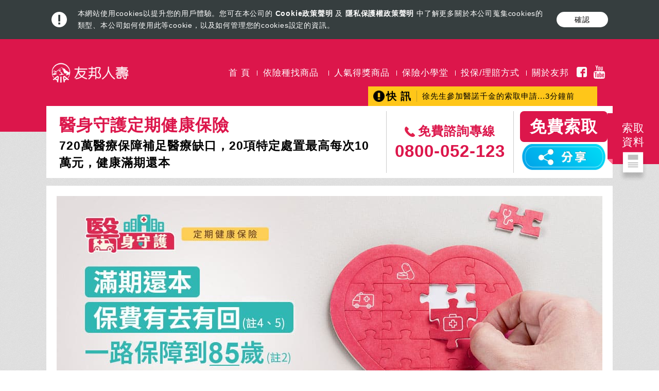

--- FILE ---
content_type: text/html
request_url: https://aiadirect.com.tw/nrthi.html
body_size: 12259
content:
<!DOCTYPE html>
<html lang="zh-tw">

<head>
  <title>720萬醫療保障+滿期還本+特定處置治療保險金∣醫身守護-友邦人壽</title>
  <meta name="description"
    content="友邦人壽醫身守護定期健康保險｜高額醫療保障,特定處置治療保險金每次最高10萬,滿期還本,住院1天最高6千(以投保日額2000元為例)">
  <meta name="keywords" content="醫療保障,滿期還本,處置治療保險">
  <meta http-equiv="Content-Type" content="text/html; charset=UTF-8">
  <meta property="og:title" content="720萬醫療保障+滿期還本+特定處置治療保險金∣醫身守護-友邦人壽">
  <meta property="og:description"
    content="友邦人壽醫身守護定期健康保險｜高額醫療保障,特定處置治療保險金每次最高10萬,滿期還本,住院1天最高6千(以投保日額2000元為例)">
  <meta http-equiv="X-UA-Compatible" content="IE=edge,chrome=1">
  <meta property="og:type" content="website">
  <meta property="og:url" content="https://aiadirect.com.tw/nrthi.html" />
  <meta property="og:image" content="/images/og.jpg" />
  <meta name="viewport" content="width=device-width, initial-scale=1.0, maximum-scale=1.0, user-scalable=0">
  <meta name="msapplication-TileImage" content="favicon.ico">
  <meta name="format-detection" content="telephone=no">
  <link rel="canonical" href="https://aiadirect.com.tw/nrthi.html">
  <link rel="icon" href="/images/favicon.png" type="image/x-icon">
  <link href="/css/css.css" rel="stylesheet">
  <link href="/css/product_style.css" rel="stylesheet">
  <link href="/css/cookie.css" rel="stylesheet">
  <link rel="stylesheet" href="/css/global_pop.css" />
  <link href="/css/sticky.css" rel="stylesheet" loading="lazy">
  <link href="/css/rangeslider.css" rel="stylesheet">
  <link rel="stylesheet" href="/css/global_share.css" />
  <script type="text/javascript" src="js/libs/html5shiv.min.js"></script>
  <script src="//assets.adobedtm.com/e17df9099c11/c85020f0c437/launch-86a4c9863b1c.min.js" async></script>

  <!-- Google Tag Manager -->
  <script>
    (function (w, d, s, l, i) {
      w[l] = w[l] || [];
      w[l].push({
        'gtm.start': new Date().getTime(),
        event: 'gtm.js'
      });
      var f = d.getElementsByTagName(s)[0],
        j = d.createElement(s),
        dl = l != 'dataLayer' ? '&l=' + l : '';
      j.async = true;
      j.src =
        'https://www.googletagmanager.com/gtm.js?id=' + i + dl;
      f.parentNode.insertBefore(j, f);
    })(window, document, 'script', 'dataLayer', 'GTM-WJSQDZ8');
  </script>
  <!-- End Google Tag Manager -->

  <script type="application/ld+json">
    {
      "@context": "https://schema.org",
      "@type": "Corporation",
      "brand": "友邦人壽保障入口網 AIA Direct",
      "url": "https://aiadirect.com.tw",
      "sameAs": [
        "https://www.youtube.com/channel/UCOq9rAzEgm63a8ISO1blkDQ",
        "https://www.facebook.com/Taiwan.AIA/"
      ],
      "logo": "https://www.aia.com.tw/content/dam/tw/zh-tw/images/help-and-support/edm-2016-04/A-1-AIA-LOGO&%E7%9C%9F%E7%94%9F%E6%B4%BB%E7%9C%9F%E5%A4%A5%E4%BC%B4.jpg",
      "contactPoint": [{
        "@type": "ContactPoint",
        "telephone": "+886 800 012 666",
        "contactType": "customer service",
        "contactOption": "Toll Free",
        "areaServed": "TW"
      }]
    }
  </script>
  <script type="application/ld+json">
    {
      "@context": "http://schema.org",
      "@type": "BreadcrumbList",
      "itemListElement": [{
        "@type": "ListItem",
        "position": 1,
        "item": "https://aiadirect.com.tw/",
        "name": "首頁"
      }, {
        "@type": "ListItem",
        "position": 2,
        "item": "https://aiadirect.com.tw/nrthi.html",
        "name": "醫身守護 定期健康保險"
      }]
    }
  </script>
</head>

<body>
  <!-- Google Tag Manager (noscript) -->
  <noscript>
    <iframe src="https://www.googletagmanager.com/ns.html?id=GTM-WJSQDZ8" height="0" width="0"
      style="display:none;visibility:hidden"></iframe>
  </noscript>
  <!-- End Google Tag Manager (noscript) -->
  <input id="nav_ch" type="checkbox">
  <input id="request_ch" type="checkbox">
  <section id="cookie"></section>
  <section id="global_sticky" class="globalstickyblock" data-url="/quick/quick_step_1.aspx?pid=NRTHI&fromType=5">
  </section>
  <div id="wrapper">
    <header></header>
    <div id="top_banner">
      <ul class="top_info">
        <li>
          <h1>
            <font>醫身守護定期健康保險</font>
            <br>720萬醫療保障補足醫療缺口，20項特定處置最高每次10萬元，健康滿期還本
          </h1>
          <a href="javascript:void(0);" class="sharetitle" data-ga-trigger-id="share_above" onclick="openSharePannel();">
          <img src="/images/share_production.png"></a>
        </li>
        <li>
          <h2><img src="images/top_info_img_03.png" alt="*">免費諮詢專線</h2>
          <h3>0800-052-123</h3>
        </li>
        <li>
          <a href="/request.html?pid=NRTHI">免費索取</a>
          <div><a href="javascript:void(0);" data-ga-trigger-id="share_above"
              onclick="openSharePannel();" class="share"><img
                src="/images/share_production.png"></a></div>
        </li>
      </ul>
      <div class="page_slide b hmt">
        <div>
          <ul class="slides">
            <li data-text="全方位守護" data-mob-text="全方位守護"><img src="images/nrthi/slide_01.jpg"
                alt="住院、手術、意外、壽險，一路守護打拼幸福未來的您" class="pc"><img src="images/nrthi/slide_01_m.jpg"
                alt="住院、手術、意外、壽險，一路守護打拼幸福未來的您" class="mb"></li>
            <li data-text="住院手術給付" data-mob-text="住院手術給付"><img src="images/nrthi/slide_02.jpg" alt="重大手術每次10萬元，自付醫療免煩惱"
                class="pc"><img src="images/nrthi/slide_02_m.jpg" alt="重大手術每次10萬元，自付醫療免煩惱" class="mb"></li>
            <li data-text="滿期還本" data-mob-text="滿期還本"><img src="images/nrthi/slide_03.jpg"
                alt="1800倍醫療帳戶，一路守護，住院一天最高9000元" class="pc"><img src="images/nrthi/slide_03_m.jpg"
                alt="1800倍醫療帳戶，一路守護，住院一天最高9000元" class="mb"></li>
          </ul>
        </div>
      </div>
    </div>
    <div id="content">
      <div id="root" class="gray">
        <ol>
          <li><a href="/index.html">首頁</a></li>
          <li><a href="/nrthi.html">醫身守護</a></li>
        </ol>
      </div>
      <div id="back_to_top" onclick="GoToWhere('#wrapper')"></div>
      <div id="tab_menu">
        <ul>
          <li onclick="TabMenu('#tab_content',this)" class="on">保障特色</li>
          <li onclick="TabMenu('#tab_content',this)">保障內容</li>
          <li><a href="/planning.html?pid=NRTHI"><img src="images/trial_icon.png" alt="*">立即試算</a></li>
        </ul>
      </div>
      <ul id="tab_content">
        <li>
          <section>
            <div class="content only_t">
              <div id="prod_news">
                <img src="images/news_title_img.png" alt="*" class="prod_news_title">
                <div class="prod_news_content">
                  <h4>新聞掃描<span>A10</span></h4>
                  <div class="flexslider">
                    <div>
                      <ul class="slides">
                        <li>
                          <h2>心腦血管疾病 年奪4.4萬人命</h2>
                          <div class="text">
                            <img src="images/nrthi/news_img_01.jpg" alt="(圖)心腦血管疾病 年奪4.4萬人命">
                            <p>
                              根據世界衛生組織《全球健康評估》報告，「非傳染性疾病」占全球死亡人數的74％，其中，最大的殺手就是心腦血管疾病！以心臟病來說，在台灣，心臟病奪命程度僅次於惡性腫瘤，是國人第二大死因。根據衛福部統計，2022年全台有2.3萬人死於心臟疾病，年增率8.3％，換算下來，相當於每8.8位身故者，就有1人是死於心臟病。若再加上腦中風及高血壓，每年就奪走4.4萬寶貴人命，平均每天122人因心腦血管疾病喪命。<span>【來源：2023年9月1日 現代保險新聞網整理】</span></p>
                          </div>
                        </li>
                        <li>
                          <h2>2022年國人平均壽命「倒退嚕」</h2>
                          <div class="text">
                            <img src="images/nrthi/news_img_02.jpg" alt="(圖)2022年國人平均壽命「倒退嚕」">
                            <p>
                              內政部公布2022年國人平均壽命為79.84歲，男性為76.63歲、女性83.28歲。與2021年的國人平均壽命80.86歲相較，2022年平均減少了1.02歲，其中男性減少1.04歲、女性減少0.97歲。內政部分析，主要是受COVID-19疫情成為2022年國人十大死因第三名，以及人口老化兩大因素所致。<br>此結果與衛福部公布2022年國人十大死因中，COVID-19排名第三，且因此死亡者有逾8成6集中於65歲以上族群統計相吻合。<span>【來源：2023年08月14日 聯合新聞網整理】</span></p>
                          </div>
                        </li>
                        <li>
                          <h2>婦人頭痛視力模糊 腦內發現9公分腦瘤！<br>手術後順利「拆彈」</h2>
                          <div class="text">
                            <img src="images/nrthi/news_img_03.jpg" alt="(圖)婦人頭痛視力模糊 腦內發現9公分腦瘤手術後順利拆彈">
                            <p>
                              1名65歲婦人時常感覺頭痛、頭暈與視力模糊，大里仁愛醫院腦神經外科醫師張育銘說，患者求診時已出現「顱內壓升高」症狀，包含頭痛、頭暈和眼壓升高等，核磁共振影像亦發現腫瘤壓迫使得旁邊的腦組織出現水腫，有可能再過3個月至半年會因壓力升高造成昏迷而死亡。所幸即時進行手術，將腫瘤完全切除，才順利恢復健康，沒有任何神經後遺症。<span>【來源：2023年10月2日 聯合新聞網整理】</span>
                            </p>
                          </div>
                        </li>
                      </ul>
                    </div>
                  </div>
                </div>
              </div>
            </div>
          </section>
          <section>
            <div class="content">
              <small class="example">以25歲女性投保「友邦人壽醫身守護定期健康保險」，繳費20年期，住院日額2,000元為例。</small>
              <ul class="prod_list">
                <li>
                  <div class="featureTitle">
                    <div class="icon">
                      <img src="images/nrthi/list_icon_01.png" alt="*">
                    </div>
                    <h4>
                      醫療費用年年漲 霸氣準備<span>最高720萬元</span>醫療保障<small class="annotation">(註3)</small>
                    </h4>
                  </div>
                  <div class="text">
                    <ol>
                      <li>
                        住院+手術+身故/滿期還本四效合一，3600倍住院日額醫療保障<small class="annotation">(註3)</small>，新式醫療險再升級！
                      </li>
                      <li>
                        繳費期滿後，保障一路照顧到85歲<small class="annotation">(註2)</small>。
                      </li>
                    </ol>
                  </div>
                </li>
                <li>
                  <div class="featureTitle">
                    <div class="icon">
                      <img src="images/nrthi/list_icon_02.png" alt="*">
                    </div>
                    <h4>
                      住院日額緊急時刻貼心再加倍  <span>最高每日6,000元</span><small class="annotation">(註6、13)</small>
                    </h4>
                  </div>
                  <div class="text">
                    <ol>
                      <li>
                        住院日額保險金：每日給付2,000元。
                      </li>
                      <li>
                        加護病房暨燒燙傷中心日額保險金：每日再給付4,000元。
                      </li>
                    </ol>
                  </div>
                </li>
                <li>
                  <div class="featureTitle">
                    <div class="icon">
                      <img src="images/nrthi/list_icon_03.png" alt="*">
                    </div>
                    <h4>
                      手術醫療保障項目多 <span>分擔醫療費用</span>的強力後盾
                    </h4>
                  </div>
                  <div class="text">
                    <ol>
                      <li>
                        <span class='red'>門診手術保險金：</span>不需住院的門診小手術，貼心<span class='red'>每次給付4,000元</span><small class="annotation">(註10.16)</small>。
                      </li>
                      <li>
                        <span class='red'>住院手術保險金：</span>住院接受手術<span class='red'>每次給付1萬元</span>，安心休養早日康復<small class="annotation">(註9.16)</small>。
                      </li>
                      <li>
                        <span class='red'>20項重大手術保險金：</span>常見如冠狀動脈繞道手術、腦瘤切除等20項，<span class='red'>每次給付10萬元</span><small class="annotation">(註7.16)</small>。
                      </li>
                    </ol>
                    <ul class="expand_item_list">
                      <li>
                        <input type="checkbox" id="expand_item_ck_2">
                        <label for="expand_item_ck_2" class="expand_item">
                          <i>20項重大手術保障</i>
                          <div class="toggle_group">
                            <div class="toggle toggle_left">
                              <s class="bar"></s>
                              <s class="bar"></s>
                            </div>
                            <div class="toggle toggle_right">
                              <s class="bar"></s>
                              <s class="bar"></s>
                            </div>
                          </div>
                        </label>
                        <div class="expand_list">
                          <table class="expand_style_2">
                            <tbody>
                              <tr>
                                <td style="width:50%" class="td_border">1. 開顱手術(但穿顱及穿刺術除外)</td>
                                <td>11. 脾臟全切除術(不含部分切除)</td>
                              </tr>
                              <tr>
                                <td class="td_border">2. 腦瘤切除</td>
                                <td>12. 胃全切除術(不含部分切除)</td>
                              </tr>
                              <tr>
                                <td class="td_border">3. 根治性甲狀腺切除術</td>
                                <td>13. 直腸切除(含骨盆腔淋巴腺切除術)</td>
                              </tr>
                              <tr>
                                <td class="td_border">4. 肺葉切除術(單側或雙側，包括肺膜剝脫術在內)</td>
                                <td>14. 肝移植手術</td>
                              </tr>
                              <tr>
                                <td class="td_border">5. 全肺切除術(單側或雙側)</td>
                                <td>15. 胰臟移植手術</td>
                              </tr>
                              <tr>
                                <td class="td_border">6. 肺臟移植(單側或雙側)</td>
                                <td>16. 腎全切除術(單側或雙側，不含部分切除)</td>
                              </tr>
                              <tr>
                                <td class="td_border">7. 胸腔成形術</td>
                                <td>17. 腎臟移植手術(單側或雙側)</td>
                              </tr>
                              <tr>
                                <td class="td_border">8. 冠狀動脈繞道手術</td>
                                <td>18. 腎臟固定術(單側或雙側)</td>
                              </tr>
                              <tr>
                                <td class="td_border">9. 心臟移植(心臟植入)</td>
                                <td>19. 根除性攝護腺切除術</td>
                              </tr>
                              <tr>
                                <td class="td_border">10. 三個瓣膜換置</td>
                                <td>20. 乳房根治性切除術(單側或雙側)(指切除乳房、乳頭及乳暈上面覆蓋之皮膚，並將同側之乳房腋下淋巴結行根除廓清手術)</td>
                              </tr>
                            </tbody>
                          </table>
                        </div>
                      </li>
                    </ul>
                  </div>
                </li>
                <li>
                  <div class="featureTitle">
                    <div class="icon">
                      <img src="images/nrthi/list_icon_04.png" alt="*">
                    </div>
                    <h4>全新20項特定處置治療保險金 <span>補強手術險不理賠項目</span></h4>
                  </div>
                  <div class="text">
                    <ol>
                      <li>
                        常見如<span class='red'>大腸息肉切除、黃斑部雷射術、心導管檢查合併支架置放術、癌症新療法的電腦刀、三叉神經阻斷術</span>等20項特定處置治療，<span class='red'>每次給付1,000元~10萬元</span><small class="annotation">(註8)</small>。
                      </li>
                      <li>
                        一般手術險不理賠，醫身守護為您設想周到，特定處置也保障，讓您安心選擇新式治療方式。
                      </li>
                    </ol>
                    <ul class="expand_item_list">
                      <li>
                        <input type="checkbox" id="expand_item_ck_3">
                        <label for="expand_item_ck_3" class="expand_item">
                          <i>20項特定處置治療</i>
                          <div class="toggle_group">
                            <div class="toggle toggle_left">
                              <s class="bar"></s>
                              <s class="bar"></s>
                            </div>
                            <div class="toggle toggle_right">
                              <s class="bar"></s>
                              <s class="bar"></s>
                            </div>
                          </div>
                        </label>
                        <div class="expand_list">
                          <table class="expand_style_2">
                            <tbody>
                              <tr>
                                <td style="width:50%" class="td_border">1. 三叉神經阻斷術</td>
                                <td>11. 尿路結石體外震波碎石術</td>
                              </tr>
                              <tr>
                                <td class="td_border">2. 三度空間立體定位X光刀照射治療或電腦刀、海扶刀、光子刀立體定位放射手術</td>
                                <td>12. 肝腫瘤無線頻率電熱療法-直徑大於5公分</td>
                              </tr>
                              <tr>
                                <td class="td_border">3. 上消化道內視鏡息肉或異物切除術</td>
                                <td>13. 治療性導管植入術-Port -A導管植入術</td>
                              </tr>
                              <tr>
                                <td class="td_border">4. 大腸息肉切除</td>
                                <td>14. 氣管切開造口術</td>
                              </tr>
                              <tr>
                                <td class="td_border">5. 全網膜雷射術</td>
                                <td>15. 骨髓移植術</td>
                              </tr>
                              <tr>
                                <td class="td_border">6. 內視鏡喉頭異物取出術</td>
                                <td>16. 深入皮下組織以下之切開引流</td>
                              </tr>
                              <tr>
                                <td class="td_border">7. 心導管檢查合併支架置放術</td>
                                <td>17. 趾甲部分摘除併母組織切除術</td>
                              </tr>
                              <tr>
                                <td class="td_border">8. 心導管檢查合併冠狀動脈攝影</td>
                                <td>18. 黃斑部雷射術</td>
                              </tr>
                              <tr>
                                <td class="td_border">9. 心導管檢查合併氣球擴張術</td>
                                <td>19. 經皮穿肝膽管引流術 P.T.C.D.</td>
                              </tr>
                              <tr>
                                <td class="td_border">10. 加馬機立體定位放射手術</td>
                                <td>20. 經內視鏡十二指腸括約肌氣球成形術</td>
                              </tr>
                            </tbody>
                          </table>
                        </div>
                      </li>
                    </ul>
                  </div>
                </li>
                <li>
                  <div class="featureTitle">
                    <div class="icon">
                      <img src="images/nrthi/list_icon_05.png" alt="*">
                    </div>
                    <h4><span>住院前後門診醫療保險金：</span>門診給付<span>每次1,000元</span>，補貼請假薪資 <small class="annotation">(註11)</small></h4>
                  </div>
                  <div class="text">
                    <ol>
                      <li>
                        住院前後各14天內，接受門診診療者，門診給付每次1,000元。
                      </li>
                    </ol>
                  </div>
                </li>
                <li>
                  <div class="featureTitle">
                    <div class="icon">
                      <img src="images/nrthi/list_icon_06.png" alt="*">
                    </div>
                    <!--<h4>保障一路照顧到85歲 身故/<span>滿期還本</span>保費不浪費<small class="annotation">(註4、5、12)</small></h4>-->
                    <h4>保障一路照顧到85歲 <span>滿期還本保費有去有回</span><small class="annotation">(註4、5)</small></h4>
                  </div>
                  <div class="text">
                    <ol>
                      <li>85歲滿期保險金：給付「當年度保險金額」。<small class="annotation">(註4)</small></li>
                      <li><span class='red'>身故保險金或喪葬費用保險金</span>：保單有效期間內身故，按當時之「當年度保險金額」給付，<span class='red'>留愛給家人</span>。<small class="annotation">(註12)</small><br>
                        <span class="extramemo">＊「當年度保險金額」係指「累積已繳保險費」扣除被保險人累計所申領各項保險金之餘額。</span>
                      </li>
                    </ol>
                  </div>
                </li>
              </ul>
            </div>
          </section>
          <section>
            <div class="content">
              <h4 class="section_title text_c"><img src="images/section_title_icon_01.png" alt="*">數據不可不知</h4>

              <ul class="prod_list">
                <li>
                  <div class="featureTitle _yellow">
                    <div class="icon">
                      <img src="images/nrthi/list_icon_07.png" alt="*">
                    </div>
                    <h4>
                      <span>近5年不健康餘命平均為8.16年</span>！提早做好規劃，不拖累家人經濟負擔
                    </h4>
                  </div>
                </li>
              </ul>

              <div class="canscroll table_pic">
                <picture>
                  <source media="(max-width: 768px)" srcset="images/nrthi/table_01_mb.png">
                  <img src="images/nrthi/table_01.png" alt="" />
                </picture>
              </div>
              <small class="source text_c">資料來源:【112年-衛生福利部統計處】</small>

              <ul class="prod_list">
                <li>
                  <div class="featureTitle _yellow">
                    <div class="icon">
                      <img src="images/nrthi/list_icon_07.png" alt="*">
                    </div>
                    <h4>
                      每次住院就醫費用點數逐年增加
                    </h4>
                  </div>
                  <div class="text">
                    <ol>
                      <li>
                        到110年<span class='red'>平均每件住院費用76,579元</span>，從106年起短短五年<span class='red'>上漲約20%</span>，成長速度令人憂心。
                      </li>
                    </ol>
                  </div>
                </li>
              </ul>

              <div class="canscroll table_pic">
                <picture>
                  <source media="(max-width: 768px)" srcset="images/nrthi/table_02_mb.png">
                  <img src="images/nrthi/table_02.png" alt="" />
                </picture>
              </div>
              <small class="source text_c">資料來源:【111年-衛生福利部全民健康保險會】</small>

              <div class="sp_box">
                <img src="images/sptitle.png" alt="好險有它">
                <ol>
                  <li>
                    這張好實用<span class='red'>最高720萬</span>醫療保障，住院、手術、處置，繳費期滿一路照顧到85歲，保費一路不漲價，早買早享受。
                  </li>
                  <li>
                    <span class='red'>保費不浪費！</span>契約有效且生存，85歲<span class='red'>滿期給付滿期保險金</span>，錢回手邊健康笑開懷。
                  </li>
                </ol>
              </div>
            </div>
          </section>
          <section>
            <div class="content">
              <h4 class="section_title text_c"><img src="images/section_title_icon_02.png" alt="*">常見問題</h4>
              <ul id="qa">
                <li>
                  <input type="checkbox" id="qa_ck_1">
                  <label for="qa_ck_1" class="q">
                    <img src="images/q_icon.png" alt="*"><i>查看</i>
                    <p>01.醫療保障720萬元怎麼算？包含哪些項目？</p>
                  </label>
                  <div class="a">
                    <img src="images/a_icon.png" alt="*">
                    <ol>
                      <li>以投保住院日額 2,000元為例x 3600倍之金額。</li>
                      <li>保障包含：「住院日額保險金」、「加護病房暨燒燙傷中心日額保險金」、「住院前後門診醫療保險金」、「門診手術保險金」、「住院手術保險金」、「重大手術保險金」、「特定處置治療保險金」等七項。</li>
                    </ol>
                  </div>
                </li>
                <li>
                  <input type="checkbox" id="qa_ck_2">
                  <label for="qa_ck_2" class="q">
                    <img src="images/q_icon.png" alt="*"><i>查看</i>
                    <p>02.滿期保險金何時可以領？滿期保險金可領多少？</p>
                  </label>
                  <div class="a">
                    <img src="images/a_icon.png" alt="*">
                    <ol>
                      <li>滿期保險金：被保險人於契約有效且保險年齡達85歲之保單週年日仍生存者給付。</li>
                      <li>以25歲女性投保20年期，住院日額2,000元為例，滿期保險金按「當年度保險金額」給付。</li>
                    </ol>
                  </div>
                </li>
                <li>
                  <input type="checkbox" id="qa_ck_3">
                  <label for="qa_ck_3" class="q">
                    <img src="images/q_icon.png" alt="*"><i>查看</i>
                    <p>03.萬一還不到滿期時間，中途不幸身故有理賠嗎？</p>
                  </label>
                  <div class="a">
                    <img src="images/a_icon.png" alt="*">
                    <p>有的，萬一在保單有效期間內不幸身故，會按身故當時之「當年度保險金額」，給付身故保險金或喪葬費用保險金，留愛給家人。</p>
                  </div>
                </li>
                <li>
                  <input type="checkbox" id="qa_ck_4">
                  <label for="qa_ck_4" class="q">
                    <img src="images/q_icon.png" alt="*"><i>查看</i>
                    <p>04.手術保障項目好像不多？這樣是不是很多手術都賠不到？</p>
                  </label>
                  <div class="a">
                    <img src="images/a_icon.png" alt="*">
                    <p>醫療技術日新月異，過往很多要以「手術」進行的治療方式，現在可以依「處置」的方式進行治療，且過往有些舊式的醫療手術險就無法理賠到，所以「友邦人壽醫身守護定期健康保險」除了20項重大手術外，特別針對常見的20項特定處置治療每次最高給付10萬元，來分散醫療風險。</p>
                  </div>
                </li>
                <li>
                  <input type="checkbox" id="qa_ck_5">
                  <label for="qa_ck_5" class="q">
                    <img src="images/q_icon.png" alt="*"><i>查看</i>
                    <p>05.「友邦人壽醫身守護定期健康保險」，為何設計為保障到85歲？</p>
                  </label>
                  <div class="a">
                    <img src="images/a_icon.png" alt="*">
                    <p>
                      110年國人平均壽命80.8歲，「醫身守護」定期健康保險保障到85歲，相對於保障至100歲或110歲的終身型保險，「友邦人壽醫身守護定期健康保險」為定期型健康保險，保障期間是以國人平均壽命為重點參考指標，與終身型保險比較保費相對低一截，且85歲滿期貼心設計，可趁早領取滿期保險金，錢留手邊自由運用更實在。
                    </p>
                  </div>
                </li>
              </ul>
            </div>
          </section>
        </li>
        <li>
          <section>
            <div class="content">
              <fieldset class="section_title green">
                <legend>保障表</legend>
              </fieldset>
              <p class="section_title">以25歲女性投保「友邦人壽醫身守護定期健康保險」，繳費20年期、住院保額2,000元為例，以年繳保費換算每日保費約60元，擁有最高720萬元醫療保障。</p>
              <ul id="table_tab_menu">
                <li onclick="TabMenu('#table_tab_content',this)">精實版</li>
                <li onclick="TabMenu('#table_tab_content',this)" class="on sp">升級版</li>
                <li onclick="TabMenu('#table_tab_content',this)">豪華版</li>
              </ul>
              <ul id="table_tab_content">
                <li>
                  <table class="style_2 pink">
                    <tbody>
                      <tr>
                        <th rowspan="2" colspan="2" style="width:70%;" class="text_c top_left"><b>給付項目</b></th>
                        <td class="text_c deep top_right"><b>精實版</b></td>
                      </tr>
                      <tr>
                        <td class="text_c deep"><b class="red">住院日額1,000元</b></td>
                      </tr>
                      <tr>
                        <td rowspan="3" class="text_c red" style="width: 7%;">住院給付
                        </td>
                        <td><span class="red">住院前後門診醫療保險金</span><small class="annotation">(註11)</small><br><small class="sml">住院日額 x 50%x 門診次數(每天最多給付1次)</small></td>
                        <td class="text_c deep">500</td>
                      </tr>
                      <tr>
                        <td><span class="red">住院日額保險金</span><small class="annotation">(註13、15)</small><br><small class="sml">住院日額 x 住院日數</small></td>
                        <td class="text_c deep">1,000</td>
                      </tr>
                      <tr>
                        <td><span class="red">加護病房暨燒燙傷中心日額保險金</span><small class="annotation">(註13、14、15)</small><br><small class="sml">住院日額 x 2倍 x 實際入住加護病房或(暨)燒燙傷中心日數</small></td>
                        <td class="text_c deep">2,000</td>
                      </tr>
                      <tr>
                        <td rowspan="4" class="text_c red">手術特定處置保障</td>
                        <td><span class="red">門診手術保險金</span><small class="annotation">(註10、16)</small><br><small class="sml">住院日額 x 2倍(每一保單年度最多3次)</small></td>
                        <td class="text_c deep">2,000</td>
                      </tr>
                      <tr>
                        <td><span class="red">重大手術保險金</span><small class="annotation">(註7、16)</small><br><small class="sml">住院日額 x 50倍</small></td>
                        <td class="text_c deep">5萬</td>
                      </tr>
                      <tr>
                        <td><span class="red">住院手術保險金</span><small class="annotation">(註9、16)</small><br><small class="sml">住院日額 x 5倍(每一保單年度最多3次)</small></td>
                        <td class="text_c deep">5,000</td>
                      </tr>
                      <tr>
                        <td><span class="red">特定處置治療保險金</span><small class="annotation">(註8)</small><br><small class="sml">住院日額x 0.5~50倍</small></td>
                        <td class="text_c deep">500~5萬</td>
                      </tr>
                      <tr>
                        <td rowspan="2" class="text_c red">壽險保障</td>
                        <td><span class="red">身故保險金或喪葬費用保險金</span><small class="annotation">(註12)</small></td>
                        <td class="text_l deep">按身故當時之「當年度保險金額」給付<small class="annotation">(註5)</small></td>
                      </tr>
                      <tr>
                        <td><span class="red">滿期保險金</span><small class="annotation">(註4)</small></td>
                        <td class="text_l deep">被保險人於契約有效期間內且保險年齡達85歲之保單周年日仍生存，按當時之「當年度保險金額」給付<small class="annotation">(註5)</small></td>
                      </tr>
                      <tr>
                        <td rowspan="2" class="text_c deep bottom_left">保費</td>
                        <td class="text_c deep"><b>年繳</b></td>
                        <td class="text_c deep"><b class="red">10,850</b></td>
                      </tr>
                      <tr>
                        <td class="text_c deep"><b>月繳</b></td>
                        <td class="text_c deep bottom_right"><b class="red">955</b></td>
                      </tr>
                    </tbody>
                  </table>
                </li>
                <li>
                  <table class="style_2 blue">
                    <tbody>
                      <tr>
                        <th rowspan="2" colspan="2" style="width:70%;" class="text_c top_left"><b>給付項目</b></th>
                        <td class="text_c deep top_right"><b>升級版</b></td>
                      </tr>
                      <tr>
                        <td class="text_c deep"><b class="red">住院日額2,000元</b></td>
                      </tr>
                      <tr>
                        <td rowspan="3" class="text_c red" style="width: 7%;">住院給付</td>
                        <td><span class="red">住院前後門診醫療保險金</span><small class="annotation">(註11)</small><br><small class="sml">住院日額 x 50%x 門診次數(每天最多給付1次)</small></td>
                        <td class="text_c deep">1,000</td>
                      </tr>
                      <tr>
                        <td><span class="red">住院日額保險金</span><small class="annotation">(註13、15)</small><br><small class="sml">住院日額 x 住院日數</small></td>
                        <td class="text_c deep">2,000</td>
                      </tr>
                      <tr>
                        <td><span class="red">加護病房暨燒燙傷中心日額保險金</span><small class="annotation">(註13、14、15)</small><br><small class="sml">住院日額 x 2倍 x 實際入住加護病房或(暨)燒燙傷中心日數</small></td>
                        <td class="text_c deep">4,000</td>
                      </tr>
                      <tr>
                        <td rowspan="4" class="text_c red">手術特定處置保障</td>
                        <td><span class="red">門診手術保險金</span><small class="annotation">(註10、16)</small><br><small class="sml">住院日額 x 2倍(每一保單年度最多3次)</small></td>
                        <td class="text_c deep">4,000</td>
                      </tr>
                      <tr>
                        <td><span class="red">重大手術保險金</span><small class="annotation">(註7、16)</small><br><small class="sml">住院日額 x 50倍</small></td>
                        <td class="text_c deep">10萬</td>
                      </tr>
                      <tr>
                        <td><span class="red">住院手術保險金</span><small class="annotation">(註9、16)</small><br><small class="sml">住院日額 x 5倍(每一保單年度最多3次)</small></td>
                        <td class="text_c deep">10,000</td>
                      </tr>
                      <tr>
                        <td><span class="red">特定處置治療保險金</span><small class="annotation">(註8)</small><br><small class="sml">住院日額x 0.5~50倍</small></td>
                        <td class="text_c deep">1,000~10萬</td>
                      </tr>
                      <tr>
                        <td rowspan="2" class="text_c red">壽險保障</td>
                        <td><span class="red">身故保險金或喪葬費用保險金</span><small class="annotation">(註12)</small></td>
                        <td class="text_l deep">按身故當時之「當年度保險金額」給付<small class="annotation">(註5)</small></td>
                      </tr>
                      <tr>
                        <td><span class="red">滿期保險金</span><small class="annotation">(註4)</small></td>
                        <td class="text_l deep">被保險人於契約有效期間內且保險年齡達85歲之保單周年日仍生存，按當時之「當年度保險金額」給付<small class="annotation">(註5)</small></td>
                      </tr>
                      <tr>
                        <td rowspan="2" class="text_c deep bottom_left">保費</td>
                        <td class="text_c deep"><b>年繳</b></td>
                        <td class="text_c deep"><b class="red">21,700</b></td>
                      </tr>
                      <tr>
                        <td class="text_c deep"><b>月繳</b></td>
                        <td class="text_c deep bottom_right"><b class="red">1,910</b></td>
                      </tr>
                    </tbody>
                  </table>
                </li>
                <li>
                  <table class="style_2 purple">
                    <tbody>
                      <tr>
                        <th rowspan="2" colspan="2" style="width:70%;" class="text_c top_left"><b>給付項目</b></th>
                        <td class="text_c deep top_right"><b>豪華版</b></td>
                      </tr>
                      <tr>
                        <td class="text_c deep"><b class="red">住院日額3,000元</b></td>
                      </tr>
                      <tr>
                        <td rowspan="3" class="text_c red" style="width: 7%;">住院給付</td>
                        <td><span class="red">住院前後門診醫療保險金</span><small class="annotation">(註11)</small><br><small class="sml">住院日額 x 50%x 門診次數(每天最多給付1次)</small></td>
                        <td class="text_c deep">1,500</td>
                      </tr>
                      <tr>
                        <td><span class="red">住院日額保險金</span><small class="annotation">(註13、15)</small><br><small class="sml">住院日額 x 住院日數</small></td>
                        <td class="text_c deep">3,000</td>
                      </tr>
                      <tr>
                        <td><span class="red">加護病房暨燒燙傷中心日額保險金</span><small class="annotation">(註13、14、15)</small><br><small class="sml">住院日額 x 2倍 x 實際入住加護病房或(暨)燒燙傷中心日數</small></td>
                        <td class="text_c deep">6,000</td>
                      </tr>
                      <tr>
                        <td rowspan="4" class="text_c red">手術特定處置保障</td>
                        <td><span class="red">門診手術保險金</span><small class="annotation">(註10、16)</small><br><small class="sml">住院日額 x 2倍(每一保單年度最多3次)</small></td>
                        <td class="text_c deep">6,000</td>
                      </tr>
                      <tr>
                        <td><span class="red">重大手術保險金</span><small class="annotation">(註7、16)</small><br><small class="sml">住院日額 x 50倍</small></td>
                        <td class="text_c deep">15萬</td>
                      </tr>
                      <tr>
                        <td><span class="red">住院手術保險金</span><small class="annotation">(註9、16)</small><br><small class="sml">住院日額 x 5倍(每一保單年度最多3次)</small></td>
                        <td class="text_c deep">15,000</td>
                      </tr>
                      <tr>
                        <td><span class="red">特定處置治療保險金</span><small class="annotation">(註8)</small><br><small class="sml">住院日額x 0.5~50倍</small></td>
                        <td class="text_c deep">1,500~15萬</td>
                      </tr>
                      <tr>
                        <td rowspan="2" class="text_c red">壽險保障</td>
                        <td><span class="red">身故保險金或喪葬費用保險金</span><small class="annotation">(註12)</small></td>
                        <td class="text_l deep">按身故當時之「當年度保險金額」給付<small class="annotation">(註5)</small></td>
                      </tr>
                      <tr>
                        <td><span class="red">滿期保險金</span><small class="annotation">(註4)</small></td>
                        <td class="text_l deep">被保險人於契約有效期間內且保險年齡達85歲之保單周年日仍生存，按當時之「當年度保險金額」給付<small class="annotation">(註5)</small></td>
                      </tr>
                      <tr>
                        <td rowspan="2" class="text_c deep bottom_left">保費</td>
                        <td class="text_c deep"><b>年繳</b></td>
                        <td class="text_c deep"><b class="red">32,550</b></td>
                      </tr>
                      <tr>
                        <td class="text_c deep"><b>月繳</b></td>
                        <td class="text_c deep bottom_right"><b class="red">2,864</b></td>
                      </tr>
                    </tbody>
                  </table>
                </li>
              </ul>

              <div class="hassle">
                <div class="extracomment">
                  ＊「當年度保險金額」係指「累積已繳保險費」扣除被保險人累計所申領各項保險金之餘額。
                </div>
                <small class="source text_r">(單位：新台幣/元)</small>  
              </div>
              
              <div class="hassle"></div>
              <fieldset class="section_title red">
                <legend>理賠範例</legend>
              </fieldset>
              <ul class="prod_list d-flex _c">
                <li>
                  <div class="icon ahs-icon"><img src="images/nrthi/example_icon1.png" alt="1"></div>
                  <p class="section_title text">
                    45歲的 C小姐 <span class="green">投保住院日額2,000元</span>，繳費20年期，且持續繳費至契約期滿，50歲時因感冒導致肺炎住院5天，住院前後二週內共門診2次。85歲滿期時身體仍健康，安心的領取滿期保險金。 </p>
                </li>
              </ul>
              <div class="canscroll">
                <table class="style_2 green">
                  <tbody>
                    <tr>
                      <th colspan="2" style="width:60%;" class="text_c top_left">50歲 療程&給付項目</th>
                      <th class="text_c top_right">給付金額</th>
                    </tr>
                    <tr>
                      <td>一般病房5天</td>
                      <td>住院日額保險金</td>
                      <td class="text_c">2,000 x 住院共5天 = 10,000</td>
                    </tr>
                    <tr>
                      <td>住院前後共回診2次</td>
                      <td>住院前後門診醫療保險金</td>
                      <td class="text_c">2,000 x 50% x 2次 = 2,000</td>
                    </tr>
                    <tr>
                      <td colspan="2" class="text_c deep bottom_left">本次給付金額總計</td>
                      <td class="text_c deep bottom_right">約 1.2萬元</td>
                    </tr>
                  </tbody>
                </table>
                <table class="style_2 green">
                  <tbody>
                    <tr>
                      <th colspan="2" style="width:60%;" class="text_c top_left">85歲滿期  給付項目</th>
                      <th class="text_c top_right">給付金額</th>
                    </tr>
                    <tr>
                      <td>當年度保險金額</td>
                      <td>滿期保險金</td>
                      <td class="text_c">約 67.4萬</td>
                    </tr>
                    <tr>
                      <td>已請領保險金</td>
                      <td>過往已請領保險金</td>
                      <td class="text_c">1.2萬</td>
                    </tr>
                    <tr>
                      <td>領取滿期保險金</td>
                      <td>滿期保險金</td>
                      <td class="text_c">67.4萬 - 1.2萬</td>
                    </tr>
                    <tr>
                      <td colspan="2" class="text_c deep bottom_left">本次給付金額總計</td>
                      <td class="text_c deep bottom_right">領取約66.2萬元</td>
                    </tr>
                  </tbody>
                </table>
              </div>
              
              <div class="hassle">
                <small class="source text_r">(單位：新台幣/元)</small>  
              </div>

              <ul class="prod_list ahs-example2 d-flex _c">
                <li>
                  <div class="icon ahs-icon"><img src="images/nrthi/example_icon2.png" alt="1"></div>
                  <div>
                    <p class="section_title text">
                      25歲的B先生，<span class="green">投保住院日額2,000元</span>，繳費20年期，且持續繳費至契約期滿，假設B先生：
                    </p>
                    <!-- <ul class="greenDisc">
                      <li>於28歲罹患新冠肺炎住院診療28天，且其中有4天入住加護病房。</li>
                      <li>48歲時因常胸悶心悸經醫師診斷為心臟疾病必須住院進行冠狀動脈繞道手術，在住院診療12天中有3天入住加護病房；且在本次住院前二週內有2次(非同天)的門診及出院後二週內有1次回診。</li>
                      <li>於50歲因腎結石，選擇特定處置治療進行尿路結石體外震波碎石術，不需住院。</li>
                      <li>55~72歲期間，因心臟疾病，總共進行11次心導管檢查合併支架置放術，每次住院診療皆為3天，住院前後二週內共門診22次。</li>
                    </ul> -->
                  </div>
                </li>
              </ul>
              <div class="canscroll">
                <table class="style_2 green">
                  <tbody>
                    <tr>
                      <td rowspan="3" class="text_c top_left th" style="width: 10%;">28歲</td>
                      <td colspan="2" class="deep">罹患新冠肺炎住院診療28天，且其中有4天入住加護病房</td>
                      <td rowspan="3" class="text_c top_right grey" style="width: 15%;">7.2萬</td>
                    </tr>
                    <tr>
                      <td>
                        <span class="red">住院日額保險金</span>
                        <br><small class="sml">2,000 x 28天</small>
                      </td>
                      <td class="text_r">56,000</td>
                    </tr>
                    <tr>
                      <td>
                        <span class="red">加護病房暨燒燙傷中心日額保險金</span>
                        <br><small class="sml">4,000 x 4天</small>
                      </td>
                      <td class="text_r">16,000</td>
                    </tr>
                    <tr>
                      <td rowspan="6" class="text_c th">48歲</td>
                      <td colspan="2" class="deep">常胸悶心悸經醫師診斷為心臟疾病必須住院進行冠狀動脈繞道手術，在住院診療12天中有3天入住加護病房；且在本次住院前二週內有2次(非同天)的門診及出院後二週內有1次回診。</td>
                      <td rowspan="6" class="text_c grey">14.9萬</td>
                    </tr>
                    <tr>
                      <td>
                        <span class="red">住院日額保險金</span>
                        <br><small class="sml">2,000 x 12天</small>
                      </td>
                      <td class="text_r">24,000</td>
                    </tr>
                    <tr>
                      <td>
                        <span class="red">加護病房暨燒燙傷中心日額保險金</span>
                        <br><small class="sml">4,000 x 3天</small>
                      </td>
                      <td class="text_r">12,000</td>
                    </tr>
                    <tr>
                      <td>
                        <span class="red">住院前後門診醫療保險金</span>
                        <br><small class="sml">1,000 x 3次</small>
                      </td>
                      <td class="text_r">3,000</td>
                    </tr>
                    <tr>
                      <td>
                        <span class="red">住院手術保險金</span>
                        <br><small class="sml">10,000 x 1次</small>
                      </td>
                      <td class="text_r">10,000</td>
                    </tr>
                    <tr>
                      <td>
                        <span class="red">重大手術保險金</span>
                        <br><small class="sml">100,000 x 1次</small>
                      </td>
                      <td class="text_r">100,000</td>
                    </tr>
                    <tr>
                      <td rowspan="2" class="text_c th">50歲</td>
                      <td colspan="2" class="deep">因腎結石，選擇特定處置治療進行尿路結石體外震波碎石術，不需住院。</td>
                      <td rowspan="2" class="text_c grey">1.2萬</td>
                    </tr>
                    <tr>
                      <td>
                        <span class="red">特定處置治療保險金</span>
                        <br><small class="sml">2,000 x 6倍</small>
                      </td>
                      <td class="text_r">12,000</td>
                    </tr>
                    <tr>
                      <td rowspan="4" class="text_c th">55歲 <br>~<br> 72歲</td>
                      <td colspan="2" class="deep">因心臟疾病，總共進行11次心導管檢查合併支架置放術，每次住院診療皆為3天，住院前後二週內共門診22次。</td>
                      <td rowspan="4" class="text_c grey">118.8萬</td>
                    </tr>
                    <tr>
                      <td>
                        <span class="red">住院日額保險金</span>
                        <br><small class="sml">2,000 x 3天 x 11次</small>
                      </td>
                      <td class="text_r">66,000</td>
                    </tr>
                    <tr>
                      <td>
                        <span class="red">住院前後門診醫療保險金</span>
                        <br><small class="sml">1,000 x 22次</small>
                      </td>
                      <td class="text_r">22,000</td>
                    </tr>
                    <tr>
                      <td>
                        <span class="red">特定處置治療保險金</span>
                        <br><small class="sml">100,000 x 11次</small>
                      </td>
                      <td class="text_r">1,100,000</td>
                    </tr>
                    <tr>
                      <td colspan="4" class="text_c grey bottom_left bottom_right"><b class="red">共142.1萬</b></td>
                    </tr>
                  </tbody>
                </table>
              </div>
              
              <div class="hassle">
                <small class="source text_r">(單位：新台幣/元)</small>  
              </div>
              
            </div>
          </section>
          
        </li>
      </ul>
      <div id="form">
        <ul class="form_con">
          <li id="form1" data-check="3">
            <dl class="datainput">
              <dt class="red">免費索取資料</dt>
              <dd>
                <i class="red">姓名</i>
                <div class="text">
                  <input type="text" data-id="Name" data-req="1" data-name="姓名">
                </div>
              </dd>
              <dd>
                <i class="red">性別</i>
                <div class="text">
                  <input id="sex_1" name="sex" type="radio" value="1" data-id="Gender" data-req="1" data-name="性別"
                    checked>
                  <label for="sex_1">
                    <o></o>男
                  </label>
                  <input id="sex_2" name="sex" type="radio" value="2" data-id="Gender" data-req="1" data-name="性別">
                  <label for="sex_2">
                    <o></o>女
                  </label>
                </div>
              </dd>
              <dd>
                <i class="red">年齡</i>
                <div class="text">
                  <select data-id="Age" data-st="20" data-end="55" data-req="1" data-name="年齡"></select>
                </div>
              </dd>
              <dd>
                <i class="red">手機</i>
                <div class="text">
                  <input type="text" data-id="Phone_mobile" data-name="手機號碼" data-req="1" maxlength="10"
                    placeholder="(必填)">
                </div>
              </dd>
              <dd>
                <i>市話</i>
                <div class="text short">
                  <select data-id="Phone_home_area"></select>
                </div>
                <div class="text">
                  <input type="text" placeholder="(選填)" data-id="Phone_home" data-name="市話">
                </div>
              </dd>
              <!-- <dd>
                  <i>E-mail</i>
                  <div class="text">
                      <input type="text" placeholder="(選填)" data-id="Emailaddress" data-name="E-mail">
                  </div>
              </dd> -->
            </dl>
            <label for="chbox" class="chbox">
              <input type="checkbox" id="chbox" name="term" data-id="term" data-req="1"
                data-name="閱讀並同意友邦人壽蒐集、處理及利用個人資料">
              <o></o>我已閱讀並同意<a href="/privacy-statement.pdf" target="_blank">友邦人壽蒐集、處理及利用個人資料</a>之告知事項，並同意送出資料。
            </label>
            <button type="button"
              onclick="chgGPHref('/quick/quick_step_1.aspx?pid=NRTHI&fromType=7');check_data('#form1', 'AIA', '26', go_plan);">我要索取</button>
          </li>
        </ul>
        <div class="form_note">
          <div style="display:flex; justify-content:center;align-items:center">
            <a href="javascript:void(0);" data-ga-trigger-id="share_below"
              onclick="openSharePannel();"><img
                src="/images/share_production.png" style="width:105px;"></a>
            &nbsp;&nbsp;
            <a href="/SHARE/nrthi_notes_aiadirect.pdf" target="_blank" class="switch">
              <ol>
                <li><img src="images/switch_icon_1.png" alt="*"></li>
                <li>備註及注意事項</li>
              </ol>
            </a>
          </div>
          <p><span class="red">免費諮詢專線：0800-052-123</span></p>
        </div>
      </div>
    </div>
    <footer></footer>
    <section id="cookiemobile"></section>
    <div id="request_fixed">
      <ul class="request_bt">
        <!-- <li>
                    <label onclick="all_pid()"><i></i>保險商品	</label>
                </li> -->
        <li>
          <a href="/planning.html?pid=NRTHI"><i></i>保費試算</a>
        </li>
        <li><a href="#"><i></i>服務電話</a></li>
        <li>
          <label id="request_label" for="request_ch" data-ga-trigger-id="request_info" onclick="fixios(0);"><i></i>索取資料</label>
        </li>
      </ul>
      <div id="form2" data-check="3" class="request_content">
        <h4><b>免費索取</b>實用產品資訊</h4>
        <ul>
          <li>
            <input type="text" data-id="Name" data-req="1" data-name="姓名" placeholder="(必填)">
          </li>
          <li>
            <input id="request_sex_1" name="request_sex" type="radio" value="1" data-id="Gender" data-req="1"
              data-name="性別" checked>
            <label for="request_sex_1">
              <o></o>男
            </label>
            <input id="request_sex_2" name="request_sex" type="radio" value="2" data-id="Gender" data-req="1"
              data-name="性別" checked>
            <label for="request_sex_2">
              <o></o>女
            </label>
          </li>
          <li>
            <input type="text" data-id="Phone_mobile" data-name="手機號碼" data-req="1" placeholder="" maxlength="10">
          </li>
        </ul>
        <input type="checkbox" id="request_ck" name="request_term" data-id="term" data-req="1"
          data-name="閱讀並同意友邦人壽蒐集、處理及利用個人資料">
        <label for="request_ck">
          <o></o>我已經閱讀並同意<a href="/privacy-statement.pdf" target="_blank">友邦人壽蒐集、處理及利用個人資料</a>之告知事項，並同意送出資料。
        </label>
        <button type="button" onClick="check_data('#form2', 'AIA', '26', go_plan)">確認送出</button>
      </div>
    </div>
    <div id="mask">
      <label for="request_ch" onclick="fixios(0)"></label>
    </div>
    <div id="popup">
      <div id="alert_msg">
        <div onclick="close_popup();" class="close"></div>
        <h6>成功送出</h6>
        <div class="text">
          <p>您已成功送出資料，客服人員將在三個工作日內與您電話聯絡，請留意友邦人壽來電，謝謝！</p>
          <div class="icon"><img src="images/alert_msg_bg.png" alt=""></div>
        </div>
      </div>
    </div>
    <div class="pop pop_final hidden">
      <div class="black_bg"></div>
      <div class="pop_final_cnt">
        <div class="btn_x"><img src="images/btn_x.png" alt=""></div>
        <!--
            <div class="pop_final_info">
                <p>
                    你已成功送出資料！<br>
                    <span>想立即享一小時內專人線上服務嗎？</span>
                    進一步填寫「輕鬆快保」資料<br>
                    保障入手快速又簡單～！<br>
                </p>

            </div>
            <div class="pop_final_img">
                <img src="images/pop_final_peo.jpg" alt="">
            </div>
            <div class="btn_gp">
                <a href="/quick/quick_step_1.aspx?pid=NRTHI&fromType=7" target="_blank"
                   class="btn_final">
                    <img src="images/pop_final_btn.jpg" alt="">
                </a>
            </div>


            <small>
                * 平日上班時間9:00-17:00內，專人將於您送出輕鬆快保資料後一小時致電服務。<br>
                若勞基法所訂的例假日、天然災害停班日，非上班時間，將順延至次一工作日上午10:00前與您聯繫。
            </small>
            -->

        <div class="globalpop">
          <div class="gt-bondman">
            <img src="/images/global_popup_man.jpeg">
          </div>
          <span class="gp-title bottom-space">你已成功送出資料！</span>
          <span class="gp-title color-red">想立即享一小時內專人線上服務嗎？</span>
          <span class="gp-title bottom-space">進一步填寫「輕鬆快保」資料</span>
          <span class="gp-title">保障入手快速又簡單～！</span>
          <div class="gp-link">
            <a id="gphref" href="/quick/quick_step_1.aspx?pid=NRTHI&fromType=5" target="_blank" class="gp-btn">立即前往</a>
          </div>
          <span class="gp-memo">
            * 平日上班時間9:00-17:00內，專人將於您送出輕鬆快保資料後一小時致電服務。<br>
            若勞基法所訂的例假日、天然災害停班日，非上班時間，將順延至次一工作日上午10:00前與您聯繫。
          </span>
        </div>

      </div>

    </div>
  </div>


  <!--html-end-->
  <!-- ==================-->
  <!--script function-->
  <script type="text/javascript" src="/js/libs/jquery.min.js"></script>
  <script type="text/javascript" src="/js/libs/device.min.js"></script>
  <script type="text/javascript" src="/js/libs/rangeslider.min.js"></script>
  <script type="text/javascript" src="/js/libs/jquery.flexslider.js"></script>
  <script type="text/javascript" src="/js/data_send.js"></script>
  <script src="/js/cookie.js"></script>
  <script src="/js/sticky.js"></script>
  <script src="/js/global_share.js"></script>
  <script src="/js/ga4.js"></script>
  <script type="text/javascript" src="/js/js.js"></script>
  
  <script type="text/javascript">
    var $tab_menu_t;
    $(function () {
      $('.flexslider > div').flexslider({
        directionNav: false,
        animation: "slide",
        controlNav: true,
        slideshowSpeed: 3000,
        start: function () {
          $('#top_banner .page_slide img').css('opacity', 1);
        }
      });
      $('.page_slide > div').flexslider({
        animation: "slide",
        
        slideshowSpeed: 3000,
        start: function () {
          $tab_menu_t = $('#tab_menu').offset().top;
        }
      });
      $('#table_tab_menu >.on').trigger('click');
      $(window).scroll(function () {
        var $this = $(this);
        if ($this.scrollTop() >= $tab_menu_t) {
          $('#tab_menu').addClass('fixed');
        } else {
          $('#tab_menu').removeClass('fixed');
        }
      }).scroll();
    })
  </script>

  <script type="text/javascript">
    $("#request_label").click(function () {
      chgGPHref('/quick/quick_step_1.aspx?pid=NRTHI&fromType=5');
    });

    function chgGPHref(a) {
      $("#gphref").attr("href", a);
    }
  </script>
</body>

</html>

--- FILE ---
content_type: text/html
request_url: https://aiadirect.com.tw/cookie.html
body_size: 182
content:
<div class="cookieblock">
	<div class="cookie-wrap">
		<div class="msg-content msg-content-block">
			<ul>
				<li class="msg-content msg-content-detail">
					<i class="icon-info"><img src="/images/icon-info-white-full.svg" alt="提示"></i>
					<span class="text-detail">本網站使用cookies以提升您的用戶體驗。您可在本公司的&nbsp;<a href="https://www.aia.com.tw/zh-tw/cookies.html" target="_blank">Cookie政策聲明</a>&nbsp;及&nbsp;<a href="https://www.aia.com.tw/zh-tw/privacy-statement.html" target="_blank">隱私保護權政策聲明</a>&nbsp;中了解更多關於本公司蒐集cookies的類型、本公司如何使用此等cookie，以及如何管理您的cookies設定的資訊。
					</span>
					<!--<span class="text-detail">為提供您最佳個人化且即時的服務，本網站使用 Cookies 技術蒐集您的瀏覽使用資訊。若繼續閱覽本網站內容，即表示您同意我們使用 Cookies 技術支援。更多資訊請參閱&nbsp;<a target="_blank" href="https://www.aia.com.tw/zh-tw/privacy-statement.html">隱私權保護聲明</a>
					</span>-->
				</li>
			</ul>
		</div>
		<div class="btn-block"><a href="javascript:void(0);" class="btn-default-style btn-color-white cookieclose">確認</a></div>
	</div>
</div>

--- FILE ---
content_type: text/html
request_url: https://aiadirect.com.tw/cookie_for_mobile.html
body_size: -42
content:
<div class="cookieblock-for-mobile">
	<div class="cookie-wrap">
		本網站使用cookies以提升您的用戶體驗。您可在本公司的<a href="https://www.aia.com.tw/zh-tw/cookies.html" target="_blank">Cookie政策聲明</a>及<a href="https://www.aia.com.tw/zh-tw/privacy-statement.html" target="_blank">隱私保護權政策聲明</a>中了解更多關於本公司蒐集cookies的類型、本公司如何使用此等cookie，以及如何管理您的cookies設定的資訊。
		<div class="btn-block"><a href="javascript:void(0);" class="btn-default-style cookieclose">確認</a></div>
	</div>
</div>

--- FILE ---
content_type: text/html
request_url: https://aiadirect.com.tw/sticky.html
body_size: -403
content:
<a href="" id="globalstickyobject"><img src="/images/m_sticky_btn.png" title="輕鬆快保" /></a>

--- FILE ---
content_type: text/html
request_url: https://aiadirect.com.tw/header.html
body_size: 337
content:
<div class="content">
  <a id="logo" href="/index.html" title="AIA友邦人壽LOGO"></a>

  <label for="nav_ch" id="nav_mb">
    <i></i>
    <o></o>
    <u></u>
  </label>
  <ul id="nav">
    <!-- <li> <a href="/index.html">首 頁</a></li> -->
    <li><a href="/index.html">首 頁</a></li>
    <!-- <li><a href="https://www.aia.com.tw/zh-tw/about-aia.html" target="_blank">關於AIA保險集團</a>
    </li> -->
    <li>
      <input type="checkbox" id="subnav_ck" />
      <label for="subnav_ck">
        依險種找商品
        <div class="subnav_arrow"></div>
      </label>
      <div class="subnav">
        <dl>
          <!-- <dt>
            <label for="subnav_2_ck" id="subnav_2"><img src="/images/subnav_icon_03.png" alt="*" />保險商品類型</label>
          </dt> -->
          <dd><a href="/aia_pd_1.html">醫療保險</a></dd>
          <dd><a href="/aia_pd_2.html">癌症&特定傷病險</a></dd>
          <dd><a href="/aia_pd_3.html">高齡化保險</a></dd>
          <dd><a href="/wlpa.html">意外保險</a></dd>
        </dl>
      </div>
    </li>
    <li><a href="/mobile_all/">人氣得獎商品</a></li>
    <li><a href="/blog.aspx">保險小學堂</a></li>
    <li><a href="/pay.html">投保/理賠方式</a></li>
    <!-- <li><a href="/demand.html">需求分析</a></li> -->
    <!-- <li><a href="/keywords.html">關鍵字分析</a></li> -->
    <!-- <li><a href="/demand.html">需求分析</a></li> -->
    <!-- <li><a href="/keywords.html">關鍵字分析</a></li> -->
    <!-- <li><a href="/sitemap.html">網站地圖</a></li> -->
    <li>
      <input type="checkbox" id="subnav_ck2" />
      <label for="subnav_ck2">關於友邦
        <div class="subnav_arrow"></div>
      </label>
      <div class="subnav nav_s">
        <dl>
          <!-- <dt><a href="">關於友邦</a></dt> -->
          <dd>
            <a href="https://www.aia.com.tw/zh-tw/about-aia/about-us" target="_blank">AIA 友邦人壽</a>
          </dd>
          <dd><a href="aia_about.html">品牌介紹</a></dd>
          <dd><a href="newslist.html">最新消息</a></dd>
        </dl>
      </div>
    </li>
    <li>
      <a href="https://www.facebook.com/aiadirect.tw" target="_blank"></a>
    </li>
    <li>
      <a href="https://www.youtube.com/user/TaiwanAIA" target="_blank"></a>
    </li>
  </ul>
  <div class="message">
    <i>快 訊</i>
    <div class="message_content">
      <ul></ul>
    </div>
  </div>
</div>

--- FILE ---
content_type: text/html
request_url: https://aiadirect.com.tw/footer.html
body_size: 826
content:
<ul>
  <li>
    <input type="checkbox" id="footer_ck_3" checked="checked" />
    <dl>
      <dt>
        <label for="footer_ck_3">廣告熱銷保險商品</label>
      </dt>
      <dd><a href="/nahc.html">友醫靠 定期醫療險</a></dd>
      <dd><a href="/ahs.html">醫路友保 定期醫療險</a></dd>
      <dd><a href="/shi2.html">老有所醫 定期醫療險</a></dd>
      <dd><a href="/sci.html">老當醫壯 定期健康險 </a></dd>
      <!-- <dd><a href="/10ypa10hir.html">新黃金意+醫 定期醫療險</a></dd> -->
      <!-- <dd><a href="/rop50can.html">有保安康 防癌+還本</a></dd>
      <dd><a href="/ican.html">愛無憂 加倍防癌險</a></dd> -->
      <dd><a href="/nrcan.html">友保心安 防癌保險</a></dd>
      <dd><a href="/nrpfh.html">醫諾千金 還本醫療險</a></dd>
      <!-- <dd><a href="/wldi.html">長保幸福 終身保險</a></dd> -->
      <!--<dd><a href="/shi.html">老是幸福 定期醫療險</a></dd>-->
      <dd><a href="/wlpa.html">快意人生 終身傷害險</a></dd>
      <dd><a href="/shi3.html">長友守護 定期健康保險</a></dd>
      <dd><a href="/nrthi.html">醫身守護 定期健康保險 </a></dd>
    </dl>
  </li>
  <li>
    <input type="checkbox" id="footer_ck_1" />
    <dl>
      <dt>
        <label for="footer_ck_1">資訊公開</label>
      </dt>
      <dd>
        <a
          href="https://www.aia.com.tw/zh-tw/about-aia/info-declaration.html"
          target="_blank"
          >友邦公開資訊</a
        >
      </dd>
      <dd>
        <a
          href="https://www.aia.com.tw/zh-tw/about-aia/info-declaration/company-info.html"
          target="_blank"
          >公司概況</a
        >
      </dd>
      <dd>
        <a
          href="https://www.aia.com.tw/zh-tw/about-aia/info-declaration/financial-info.html"
          target="_blank"
          >財務概況</a
        >
      </dd>
      <dd>
        <a
          href="https://www.aia.com.tw/zh-tw/about-aia/info-declaration/business-info.html"
          target="_blank"
          >業務概況</a
        >
      </dd>
      <dd>
        <a
          href="https://www.aia.com.tw/zh-tw/about-aia/info-declaration/corporate-governance.html"
          target="_blank"
          >公司治理</a
        >
      </dd>
      <dd>
        <a
          href="https://www.aia.com.tw/zh-tw/about-aia/info-declaration/products-info.html"
          target="_blank"
          >各項保險商品</a
        >
      </dd>
      <dd>
        <a
          href="https://www.aia.com.tw/zh-tw/about-aia/info-declaration/important-message.html"
          target="_blank"
          >攸關消費大眾權益之重大訊息</a
        >
      </dd>
      <dd>
        <a
          href="https://www.aia.com.tw/zh-tw/about-aia/info-declaration/special-info.html"
          target="_blank"
          >其他記載事項</a
        >
      </dd>
    </dl>
  </li>
  <li>
    <input type="checkbox" id="footer_ck_2" />
    <dl>
      <dt>
        <label for="footer_ck_2">友邦人壽導覽</label>
      </dt>
      <dd><a href="/aia_about.html">關於友邦</a></dd>
      <dd><a href="/newslist.html">最新消息</a></dd>
      <dd><a href="/consultant.html">顧問專區</a></dd>
    </dl>
    <dl>
      <dt>
        <!-- <a href="/sitemap.html" class="ft_map">網站地圖</a> -->
        <a href="/sitemap.html" class="ft_map">網站地圖</a>
      </dt>
    </dl>
  </li>
  <li>
    <input type="checkbox" id="footer_ck_4" />
    <dl>
      <dt>
        <label for="footer_ck_4">使用保險配對工具</label>
      </dt>
      <dd><a href="/request.html">全商品免費索取資料</a></dd>
      <dd><a href="/planning.html">全商品一次試算</a></dd>
      <!-- <dd><a href="/keywords.html">關鍵字分析</a></dd>
      <dd><a href="/demand.html">需求分析</a></dd> -->
    </dl>
    <input type="checkbox" id="footer_ck_5" />
    <dl>
      <dt>
        <label for="footer_ck_5">投保方式</label>
      </dt>
      <dd><a href="/pay.html">投保/理賠方式</a></dd>
      <dd><a href="/request.html">我要投保</a></dd>
    </dl>
  </li>
  <!-- <li class="comodo_secure">
    <a href="#"><img src="images/comodo_secure.png" alt=""/></a>
  </li> -->
</ul>
<p>
  <a href="https://www.aia.com.tw/zh-tw/terms-of-use.html" target="_blank"
    >網站使用說明</a
  ><a
    href="https://www.aia.com.tw/zh-tw/privacy-statement.html"
    target="_blank"
  >
    隱私權保護政策</a
  ><a href="https://www.aia.com.tw/zh-tw/cookies.html" target="_blank">
    Cookie政策聲明</a
  ><br />
  ©友邦保險控股有限公司及其附屬公司  版權所有。<br />
  地址：台北市中正區青島西路9號12樓
</p>


--- FILE ---
content_type: text/css
request_url: https://aiadirect.com.tw/css/css.css
body_size: 25587
content:
@charset "UTF-8";
html, body, div, span, applet, object, iframe,
h1, h2, h3, h4, h5, h6, p, blockquote, pre,
a, abbr, acronym, address, big, cite, code,
del, dfn, em, img, ins, kbd, q, s, samp,
small, strike, strong, sub, sup, tt, var,
b, u, i, center,
dl, dt, dd, ol, ul, li,
fieldset, form, label, legend,
table, caption, tbody, tfoot, thead, tr, th, td,
article, aside, canvas, details, embed,
figure, figcaption, footer, header, hgroup,
menu, nav, output, ruby, section, summary,
time, mark, audio, video {
  margin: 0;
  padding: 0;
  border: 0;
  font: inherit;
  font-size: 100%;
  vertical-align: baseline;
}

html {
  line-height: 1;
}

ol, ul {
  list-style: none;
}

table {
  border-collapse: collapse;
  border-spacing: 0;
}

caption, th, td {
  text-align: left;
  font-weight: normal;
  vertical-align: middle;
}

q, blockquote {
  quotes: none;
}
q:before, q:after, blockquote:before, blockquote:after {
  content: "";
  content: none;
}

a img {
  border: none;
}

article, aside, details, figcaption, figure, footer, header, hgroup, main, menu, nav, section, summary {
  display: block;
}
.br_m{
  display: none;
}

@-webkit-keyframes bganim {
  from {
    background-position: 0px;
  }
  to {
    background-position: 25px;
  }
}
@keyframes bganim {
  from {
    background-position: 0px;
  }
  to {
    background-position: 25px;
  }
}
::-moz-selection {
  background: #777;
  color: #fff;
}
::selection {
  background: #777;
  color: #fff;
}

::-moz-selection {
  background: #777;
  color: #fff;
}

img::-moz-selection {
  background: transparent;
}

img::selection {
  background: transparent;
}

img::-moz-selection {
  background: transparent;
}

input[type="text"]::-webkit-input-placeholder {
  font-size: 1.2rem;
  color: #b4b4b4;
}
input[type="text"]:-moz-input-placeholder {
  font-size: 1.2rem;
  color: #b4b4b4;
}
input[type="text"]:-ms-input-placeholder {
  font-size: 1.2rem;
  color: #b4b4b4;
}

* {
  -webkit-tap-highlight-color: transparent;
  box-sizing: border-box;
}

._mbi{
  display: none;
}

html, body {
  color: #000;
  height: 100%;
  -webkit-text-size-adjust: none;
  -webkit-text-size-adjust: 100%;
  font-size: 15px;
  letter-spacing: 1px;
  font-family: Arial, "Noto Sans TC", "儷黑 Pro", "LiHei Pro", "微軟正黑體", "Microsoft JhengHei", sans-serif;
}
.img-x  img {
  padding-bottom: 130px;
}
.desktop body.over {
  overflow: hidden;
  padding-right: 17px;
}
.desktop body.over #request_fixed {
  right: 17px;
}
.desktop body.over #back_to_top {
  right: 29px;
}

a {
  color: inherit;
  text-decoration: none;
}

#nav_ch {
  display: none;
}

#request_ch {
  display: none;
}
#request_ch:checked ~ #wrapper #request_fixed {
  z-index: 99;
  -ms-transform: translateX(0);
  -webkit-transform: translateX(0);
  transform: translateX(0);
}
#request_ch:checked ~ #wrapper #request_fixed .request_bt li label {
  background: -webkit-linear-gradient(bottom left, transparent 5%, #dc164b 0);
}
#request_ch:checked ~ #wrapper #mask {
  height: 100%;
  opacity: 1;
}

#root {
  padding-top: 20px;
}
#root.gray {
  background: #f9f9f9;
}
#root ol {
  position: relative;
  width: 90%;
  max-width: 1045px;
  margin: 0 auto;
  font-size: 0;
  text-align: right;
  padding-bottom: 1px;
}
#root ol li {
  font-size: 1rem;
  display: inline-block;
  vertical-align: middle;
  color: #b4b4b4;
}
#root ol li:after {
  display: inline-block;
  content: ">";
  margin: 0 5px;
}
#root ol li.sp {
  position: absolute;
  display: -webkit-flex;
  display: -moz-flex;
  display: -ms-flex;
  display: -o-flex;
  display: -ms-flexbox;
  display: flex;
  height: 24px;
  line-height: 24px;
  left: 0;
  top: 50%;
  width: 50%;
  max-width: 250px;
  font-size: 1.2rem;
  color: #575757;
  -ms-transform: translateY(-50%);
  -webkit-transform: translateY(-50%);
  transform: translateY(-50%);
}
#root ol li.sp select {
  -webkit-flex: 1;
      -ms-flex: 1;
          flex: 1;
  font-size: 1.2rem;
  margin-left: 10px;
  padding: 0 5px;
  background: url(../images/form_icon_a.png) no-repeat 95% center;
  background-size: 12px auto;
  color: #575757;
  border: 1px solid #575757;
  border-radius: 0;
}
#root ol li.sp:after {
  display: none;
}
#root ol li:last-of-type:after {
  display: none;
}
#root ol li:last-of-type a {
  text-decoration: none;
}
#root ol li:last-of-type a:hover {
  color: #b4b4b4;
}
#root ol li a {
  text-decoration: underline;
}
#root ol li a:hover {
  color: #dc164b;
}

#back_to_top {
  cursor: pointer;
  display: none;
  position: fixed;
  bottom: 0;
  right: 12px;
  width: 30px;
  height: 32px;
  background: url("../images/back_to_top.png") no-repeat center #000;
  background-size: 20px auto;
  z-index: 97;
}

.pageh1{
  text-align: center;
  font-size: 1.5rem;
  margin-bottom: 2.25rem;
  font-weight: 700;
  line-height: 1.5;
}

.bottomh1{
  text-align: center;
  line-height: 1.5;
  color: #888;
}

.bottomh1._pd{
  padding: 20px 0;
}

#request_fixed {
  position: fixed;
  right: 0;
  top: 220px;
  width: 300px;
  z-index: 97;
  -ms-transform: translateX(100%);
  -webkit-transform: translateX(100%);
  transform: translateX(100%);
  transition: -webkit-transform 0.5s;
  transition: transform 0.5s;
  transition: transform 0.5s, -webkit-transform 0.5s;
}
#request_fixed input[type="radio"], #request_fixed input[type="checkbox"] {
  display: none;
}
#request_fixed input[type="radio"] + label, #request_fixed input[type="checkbox"] + label {
  display: inline-block;
  font-size: 1.2rem;
  line-height: 30px;
  cursor: pointer;
}
#request_fixed input[type="radio"] + label:last-of-type, #request_fixed input[type="checkbox"] + label:last-of-type {
  margin-left: 10%;
}
#request_fixed input[type="radio"] + label o, #request_fixed input[type="checkbox"] + label o {
  display: inline-block;
  width: 1rem;
  height: 1rem;
  margin-right: 10px;
  border: #fff 2px solid;
  background: #fff;
  vertical-align: baseline;
  box-shadow: 0 0 0 1px #b4b4b4;
  border-radius: 100%;
}
#request_fixed input[type="radio"]:checked + label o, #request_fixed input[type="checkbox"]:checked + label o {
  background: #dc164b;
}
#request_fixed #request_ck + label {
  position: relative;
  color: #888;
  font-size: 1rem;
  line-height: 1.3;
  margin: 0 10px;
  padding-left: 1.5rem;
  margin-bottom: 2rem;
}
#request_fixed #request_ck + label a {
  text-decoration: underline;
  color: #208cd0;
}
#request_fixed #request_ck + label o {
  position: absolute;
  left: 0;
  top: 3px;
  width: 1rem;
  height: 1rem;
  margin: 0;
}
#request_fixed .request_bt {
  font-size: 0;
  position: absolute;
  left: 0;
  top: 0;
  -ms-transform: translateX(-100%);
  -webkit-transform: translateX(-100%);
  transform: translateX(-100%);
}
#request_fixed .request_bt li {
  font-size: 1.4rem;
  line-height: 1.3;
  display: block;
  width: 100px;
  color: #fff;
  text-align: center;
}
#request_fixed .request_bt li label, #request_fixed .request_bt li a {
  position: relative;
  cursor: pointer;
  display: block;
  width: 100%;
  height: 100%;
  padding: 15px 20px 30px 20px;
  background: linear-gradient(45deg, rgba(0, 0, 0, 0) 5%, #dc164b 0%);
  transition: background 0.5s;
}
#request_fixed .request_bt li label:hover, #request_fixed .request_bt li a:hover {
  background: linear-gradient(45deg, rgba(0, 0, 0, 0) 5%, #9f052e 0%);
}
#request_fixed .request_bt li label:after, #request_fixed .request_bt li a:after {
  content: "";
  display: block;
  position: absolute;
  width: 10px;
  height: 10px;
  bottom: 0;
  left: 0;
  background: linear-gradient(to top right, rgba(0, 0, 0, 0) 49%, #fe7495 0%);
}
#request_fixed .request_bt li i {
  position: absolute;
  width: 58px;
  background-repeat: no-repeat;
  background-position: center;
  background-size: cover;
  left: 50%;
  bottom: 0;
  margin-left: -29px;
  -ms-transform: translateY(60%);
  -webkit-transform: translateY(60%);
  transform: translateY(60%);
}
#request_fixed .request_bt li i:before {
  display: block;
  height: 0;
  content: "";
  margin-top: 100%;
}
#request_fixed .request_bt li:first-of-type, #request_fixed .request_bt li:nth-of-type(2) {
  display: none;
}
#request_fixed .request_bt li:last-of-type i {
  background-image: url("../images/request_bt_icon_01.png");
}
#request_fixed .request_content {
  background: #fff;
  padding: 18px 12px 2rem 12px;
  border: 1px solid #b4b4b4;
}
#request_fixed .request_content input[type='text'] {
  display: block;
  width: 100%;
  height: 100%;
  padding: 2px 5px;
  font-size: 1.2rem;
  border: 1px solid #b4b4b4;
}
#request_fixed .request_content input[type='text']::-webkit-input-placeholder {
  font-size: 1rem;
}
#request_fixed .request_content input[type='text']:-moz-input-placeholder {
  font-size: 1rem;
}
#request_fixed .request_content input[type='text']:-ms-input-placeholder {
  font-size: 1rem;
}
#request_fixed .request_content h4 {
  text-align: center;
  font-size: 1.4rem;
  color: #dc164b;
  padding: 0 10px 10px 10px;
  margin-bottom: 15px;
  border-bottom: 1px solid #575757;
}
#request_fixed .request_content h4 b {
  font-weight: bold;
  margin-right: 8px;
}
#request_fixed .request_content ul {
  padding: 0 10px;
  margin-bottom: 1.4rem;
}
#request_fixed .request_content ul li {
  position: relative;
  margin-bottom: 10px;
  height: 30px;
  padding-left: 55px;
  font-size: 0;
}
#request_fixed .request_content ul li:before {
  position: absolute;
  content: "";
  line-height: 30px;
  display: block;
  height: 100%;
  top: 0;
  left: 0;
  font-size: 1.2rem;
}
#request_fixed .request_content ul li:nth-of-type(1):before {
  content: "姓 名";
}
#request_fixed .request_content ul li:nth-of-type(2):before {
  content: "性 別";
}
#request_fixed .request_content ul li:nth-of-type(3):before {
  content: "手 機";
}
#request_fixed .request_content button {
  position: relative;
  display: block;
  cursor: pointer;
  padding: 5px 30px 5px 15px;
  font-size: 1.2rem;
  color: #fff;
  border: none;
  background: #dc164b;
  margin: 0 auto;
  transition: background 0.3s;
}
#request_fixed .request_content button:hover {
  background: #9f052e;
}
#request_fixed .request_content button:after {
  position: absolute;
  display: block;
  content: "";
  width: 0;
  height: 0;
  top: 50%;
  right: 10px;
  margin-top: -5px;
  border-style: solid;
  border-width: 5px 0 5px 10px;
  border-color: transparent transparent transparent #ffffff;
}

#popup {
  position: fixed;
  display: none;
  top: 0;
  left: 0;
  width: 100%;
  height: 100%;
  z-index: 99;
  overflow-y: scroll;
  -webkit-overflow-scrolling: touch;
  background: rgba(0, 0, 0, 0.8);
}
#popup .close {
  cursor: pointer;
  position: absolute;
  width: 40px;
  top: 0;
  right: 0;
  background: url("../images/popup_close.png") center no-repeat;
  background-size: 100% auto;
  z-index: 5;
  -ms-transform: translate(50%, -50%);
  -webkit-transform: translate(50%, -50%);
  transform: translate(50%, -50%);
}
#popup .close:before {
  display: block;
  height: 0;
  content: "";
  margin-top: 100%;
}
#popup > div {
  position: relative;
  display: none;
  margin: 170px auto 100px auto;
}
#popup > div img {
  display: block;
  width: 100%;
  height: auto;
}
#popup > div img.pc {
  display: block;
}
#popup > div img.mob {
  display: none;
}
#popup #alert_msg {
  width: 85%;
  max-width: 400px;
}
#popup #alert_msg h6 {
  padding: 8px 15px 5px 15px;
  font-size: 2.6rem;
  color: #fff;
  font-weight: bold;
  background: #dc164b;
  border-radius: 8px 8px 0 0;
}
#popup #alert_msg .text {
  display: -webkit-flex;
  display: -moz-flex;
  display: -ms-flex;
  display: -o-flex;
  display: -ms-flexbox;
  display: flex;
  padding: 15px;
  border: 2px solid #dc164b;
  font-size: 1.4rem;
  line-height: 1.6;
  background: url("../images/idle_bg_1.png") #fff;
  border-radius: 0 0 8px 8px;
}
#popup #alert_msg .text p {
  -webkit-flex: 1;
      -ms-flex: 1;
          flex: 1;
}
#popup #alert_msg .text .icon {
  -webkit-flex: none;
      -ms-flex: none;
          flex: none;
  width: 40%;
  margin-top: -50px;
}
#popup #alert_msg .text .icon img {
  display: block;
  width: 100%;
  height: auto;
}
#popup #quick_entry {
  width: 100%;
  max-width: 1100px;
  background: #fff;
  padding-bottom: 20px;
}
#popup #quick_entry .close {
  display: none;
}
#popup #quick_entry dl dd {
  padding: 20px;
  display: none;
}
#popup #quick_entry h6 {
  position: absolute;
  font-size: 1.4rem;
  font-weight: bold;
  top: 0;
  left: 5%;
  color: #fff;
  padding: 10px 30px;
  background: linear-gradient(135deg, rgba(0, 0, 0, 0) 5%, #87b9ad 0%);
  -ms-transform: translateY(-100%);
  -webkit-transform: translateY(-100%);
  transform: translateY(-100%);
}
#popup #quick_entry h6:after {
  content: "";
  display: block;
  position: absolute;
  width: 16px;
  height: 16px;
  top: 0;
  left: 0;
  background: linear-gradient(135deg, rgba(0, 0, 0, 0) 49%, #aae7d8 0%);
}
#popup #quick_entry > img {
  padding: 20px;
}
#popup #quick_entry ul {
  text-align: center;
  font-size: 0;
}
#popup #quick_entry ul li {
  display: inline-block;
  width: 30%;
  max-width: 260px;
  margin: 0 1%;
}
#popup #quick_entry ul li a {
  display: block;
}
#popup #idle {
  padding-bottom: 1px;
  width: 85%;
  max-width: 870px;
  background: url("../images/idle_bg.png") #fff;
}
#popup #idle .slide {
  position: relative;
  overflow: hidden;
  width: calc(100% - 110px);
  max-width: 600px;
  margin: 30px auto;
  padding-bottom: 65px;
}
#popup #idle .slide ul.slides {
  white-space: nowrap;
  font-size: 0;
}
#popup #idle .slide ul.slides li {
  display: inline-block;
  white-space: normal;
  opacity: 0;
  transition: opacity 0.3s;
}
#popup #idle .slide ul.slides li .con {
  position: relative;
  display: -webkit-flex;
  display: -moz-flex;
  display: -ms-flex;
  display: -o-flex;
  display: -ms-flexbox;
  display: flex;
  -webkit-align-items: center;
      -ms-flex-align: center;
          align-items: center;
  padding: 0 2% 28px 2%;
}
#popup #idle .slide ul.slides li .con > img {
  -webkit-flex: none;
      -ms-flex: none;
          flex: none;
  width: 36%;
  max-width: 202px;
  margin-right: 15px;
}
#popup #idle .slide ul.slides li .con .text {
  font-size: 1.4rem;
  line-height: 1.6;
  -webkit-flex: 1;
      -ms-flex: 1;
          flex: 1;
}
#popup #idle .slide ul.slides li .con .text h6 {
  font-size: 2.1rem;
  font-weight: bold;
  margin-bottom: 0.8rem;
}
#popup #idle .slide ul.slides li .con .text a {
  position: absolute;
  display: block;
  background: #dc164b;
  color: #fff;
  font-size: 1rem;
  padding: 2px 30px;
  bottom: 0;
  border-radius: 5px;
}
#popup #idle .slide ul.flex-direction-nav li {
  position: absolute;
  display: block;
  width: 51px;
  height: 51px;
  top: 50%;
  overflow: hidden;
  background-repeat: no-repeat;
  background-position: center center;
  background-size: 100% auto;
  text-indent: -9999px;
}
#popup #idle .slide ul.flex-direction-nav li a {
  display: block;
  width: 100%;
  height: 100%;
}
#popup #idle .slide ul.flex-direction-nav li.flex-nav-prev {
  left: 0;
  background-image: url("../images/idle_prev.png");
  -ms-transform: translate(-100%, -60%);
  -webkit-transform: translate(-100%, -60%);
  transform: translate(-100%, -60%);
}
#popup #idle .slide ul.flex-direction-nav li.flex-nav-next {
  right: 0;
  background-image: url("../images/idle_next.png");
  -ms-transform: translate(100%, -60%);
  -webkit-transform: translate(100%, -60%);
  transform: translate(100%, -60%);
}
#popup #idle .slide ol.flex-control-nav {
  position: absolute;
  display: none;
  width: 100%;
  text-align: center;
  bottom: 0;
}
#popup #idle .slide ol.flex-control-nav li {
  display: inline-block;
  width: 12px;
  height: 12px;
  margin: 0 5px;
  overflow: hidden;
  text-indent: -9999px;
}
#popup #idle .slide ol.flex-control-nav li a {
  display: block;
  width: 100%;
  height: 100%;
  background: #b4b4b4;
  border-radius: 100%;
}
#popup #idle .slide ol.flex-control-nav li a.flex-active {
  background: #dc164b;
}
#popup #milestone, #popup #focus, #popup #awards, #popup #scale {
  width: 85%;
  background: #fff;
  max-width: 800px;
  margin: 50px auto;
}
#popup #milestone img, #popup #focus img, #popup #awards img, #popup #scale img {
  display: block;
  padding: 20px;
}
#popup #milestone h2, #popup #focus h2, #popup #awards h2, #popup #scale h2 {
  padding: 20px;
  text-align: center;
  font-size: 2rem;
  font-weight: bold;
  color: #fff;
  background: #dc164b;
}
#popup #focus input[type="radio"] {
  display: none;
}
#popup #focus img {
  position: relative;
  display: none;
}
#popup #focus p {
  display: block;
  padding: 20px 0;
  margin: 0 20px;
  font-size: 1.2rem;
  border-top: 1px solid #575757;
  color: #777;
}
#popup #focus .text {
  padding: 30px 40px 20px 40px;
  display: -webkit-flex;
  display: -moz-flex;
  display: -ms-flex;
  display: -o-flex;
  display: -ms-flexbox;
  display: flex;
  -webkit-flex-wrap: wrap;
      -ms-flex-wrap: wrap;
          flex-wrap: wrap;
}
#popup #focus .text label {
  cursor: pointer;
  color: #575757;
  -webkit-flex: none;
      -ms-flex: none;
          flex: none;
  font-size: 1.4rem;
  font-weight: bold;
  width: 30%;
  margin-right: 5%;
  margin-bottom: 1.5rem;
}
#popup #focus .text label:nth-of-type(3n) {
  margin-right: 0;
}
#popup #focus .text label b {
  display: inline-block;
  width: 110px;
  vertical-align: middle;
}
#popup #focus .text label span {
  display: inline-block;
  font-size: 1.2rem;
  font-weight: 300;
  color: #575757;
  vertical-align: middle;
}
#popup #focus #focus_1:checked ~ .img #img_1 {
  display: block;
}
#popup #focus #focus_1:checked ~ .text #text_1 {
  color: #dc164b;
}
#popup #focus #focus_2:checked ~ .img #img_2 {
  display: block;
}
#popup #focus #focus_2:checked ~ .text #text_2 {
  color: #dc164b;
}
#popup #focus #focus_3:checked ~ .img #img_3 {
  display: block;
}
#popup #focus #focus_3:checked ~ .text #text_3 {
  color: #dc164b;
}
#popup #focus #focus_4:checked ~ .img #img_4 {
  display: block;
}
#popup #focus #focus_4:checked ~ .text #text_4 {
  color: #dc164b;
}
#popup #focus #focus_5:checked ~ .img #img_5 {
  display: block;
}
#popup #focus #focus_5:checked ~ .text #text_5 {
  color: #dc164b;
}
#popup #focus #focus_6:checked ~ .img #img_6 {
  display: block;
}
#popup #focus #focus_6:checked ~ .text #text_6 {
  color: #dc164b;
}
#popup #focus #focus_7:checked ~ .img #img_7 {
  display: block;
}
#popup #focus #focus_7:checked ~ .text #text_7 {
  color: #dc164b;
}
#popup #focus #focus_8:checked ~ .img #img_8 {
  display: block;
}
#popup #focus #focus_8:checked ~ .text #text_8 {
  color: #dc164b;
}
#popup #focus #focus_9:checked ~ .img #img_9 {
  display: block;
}
#popup #focus #focus_9:checked ~ .text #text_9 {
  color: #dc164b;
}
#popup #focus #focus_10:checked ~ .img #img_10 {
  display: block;
}
#popup #focus #focus_10:checked ~ .text #text_10 {
  color: #dc164b;
}
#popup #focus #focus_11:checked ~ .img #img_11 {
  display: block;
}
#popup #focus #focus_11:checked ~ .text #text_11 {
  color: #dc164b;
}
#popup #focus #focus_12:checked ~ .img #img_12 {
  display: block;
}
#popup #focus #focus_12:checked ~ .text #text_12 {
  color: #dc164b;
}
#popup #focus #focus_13:checked ~ .img #img_13 {
  display: block;
}
#popup #focus #focus_13:checked ~ .text #text_13 {
  color: #dc164b;
}
#popup #focus #focus_14:checked ~ .img #img_14 {
  display: block;
}
#popup #focus #focus_14:checked ~ .text #text_14 {
  color: #dc164b;
}
#popup #focus #focus_15:checked ~ .img #img_15 {
  display: block;
}
#popup #focus #focus_15:checked ~ .text #text_15 {
  color: #dc164b;
}
#popup #focus #focus_16:checked ~ .img #img_16 {
  display: block;
}
#popup #focus #focus_16:checked ~ .text #text_16 {
  color: #dc164b;
}
#popup #focus #focus_17:checked ~ .img #img_17 {
  display: block;
}
#popup #focus #focus_17:checked ~ .text #text_17 {
  color: #dc164b;
}
#popup #focus #focus_18:checked ~ .img #img_18 {
  display: block;
}
#popup #focus #focus_18:checked ~ .text #text_18 {
  color: #dc164b;
}

#mask {
  position: fixed;
  top: 0;
  left: 0;
  width: 100%;
  height: 0;
  opacity: 0;
  z-index: 98;
  background: rgba(0, 0, 0, 0.8);
  transition: opacity 0.5s;
}
#mask label {
  display: block;
  width: 100%;
  height: 100%;
}
#mask.pop {
  height: 100%;
  opacity: 1;
}

.red {
  color: #dc164b;
}
.red_size {
  font-size: 1.8rem;
}
.underLine{
  text-decoration: underline;
}
.boldTxt{
  font-weight: bold !important;
}
.b {
  font-weight: bold;
}

.green {
  color: #199da8;
}

.margin_c {
  margin: 0 auto;
}

.text_c {
  text-align: center;
}

.text_r {
  text-align: right;
}

.canscroll {
  display: block;
  margin: 0 auto;
  overflow: visible;
  -webkit-overflow-scrolling: touch;
}
.canscroll img {
  max-width: 760px;
  display: block;
  margin: 0 auto;
  margin-bottom: 3rem;
}
.canscroll img:nth-last-of-type(1), .canscroll img:nth-last-of-type(2) {
  margin-bottom: 0;
}
.canscroll img.pc {
  display: block;
}
.canscroll img.mob {
  display: none;
  width: 100%;
}
.canscroll table.style_2 {
  margin-bottom: 3rem;
}
.canscroll table.style_2.nomg{
  margin-bottom: 0 !important;
}
.canscroll table.style_2:last-of-type {
  margin-bottom: 0;
}
.canscroll.flexBarBox{
  display: flex;
  flex-wrap: nowrap;
  align-items: stretch;
  justify-content: flex-start;
}
.canscroll.flexBarBox div:first-child{
  position: relative;
  display: flex;
  flex-direction: column;
  align-items: center;
  justify-content: space-between;
  width: 2em;
  flex-shrink: 0;
  color: #fff;
  background-color: #199da8;
  padding: 5px;
  line-height: 1.35;
  text-align: center;
}
.canscroll.flexBarBox div:first-child:after{
  content: '';
  position: absolute;
  bottom: -20px; left: 50%;
  transform: translateX(-50%);
  width: 0px;
   height: 0px;
   border-style: solid;
   border-width: 20px 25px 0 25px;
   border-color: #199DA8 transparent transparent transparent;
}
.canscroll.flexBarBox div:last-child{
  flex: 1;
  margin-left: 1em;
}
.canscroll.flexBarBox div:last-child>strong{
  font-size: 1.4rem;
  color: #199da8;
  font-weight: bold;
}
.canscroll.flexBarBox div:last-child >table{
  margin: 8px 0;
}
.canscroll.flexBarBox div table .th{
  position: relative;
}
.canscroll.flexBarBox div table .th{
  background-color: #38bdc8 !important;
}
.canscroll.flexBarBox div table .th::before{
  content: '';
  position: absolute;
  left: -10px;
  top: 50%;
  transform: translateY(-50%);
  width: 0px;
  height: 0px;
  border-style: solid;
  border-width: 5.5px 10px 5.5px 0;
  border-color: transparent #38bdc8 transparent transparent;
}

input, button, textarea, select {
  font-family: inherit;
  -webkit-appearance: none;
  -moz-appearance: none;
  appearance: none;
  outline: none;
}

dl.datainput {
  width: 100%;
  font-size: 1.5rem;
  line-height: 1.5;
  margin-bottom: 2rem;
  color: #888;
}
dl.datainput dt {
  font-size: 2.25rem;
  font-weight: bold;
  margin-bottom: 1.5rem;
}
dl.datainput dd {
  display: -webkit-flex;
  display: -moz-flex;
  display: -ms-flex;
  display: -o-flex;
  display: -ms-flexbox;
  display: flex;
  margin-bottom: 1.2rem;
  padding: 5px 10px 5px 5px;
  border: 1px solid #b4b4b4;
  border-radius: 8px;
}
dl.datainput dd:last-of-type {
  margin-bottom: 0;
}
dl.datainput dd .text {
  -webkit-flex: 1;
      -ms-flex: 1;
          flex: 1;
  text-align: left;
  font-size: 0;
}
dl.datainput dd .text.short {
  position: relative;
  -webkit-flex: none;
      -ms-flex: none;
          flex: none;
  width: calc(18% + 20px);
  padding-right: 4%;
  margin-right: 4%;
}
dl.datainput dd .text.short:after {
  content: "";
  display: block;
  position: absolute;
  top: 50%;
  right: 0;
  width: 0;
  height: 1.3rem;
  margin-top: -0.65rem;
  border-right: 1px solid #b4b4b4;
}
dl.datainput dd .text input[type="text"] {
  font-size: 1.5rem;
  height: 100%;
  width: 100%;
  border: none;
  color: #888;
}
dl.datainput dd .text select {
  font-size: 1.5rem;
  height: 100%;
  width: 100%;
  border: none;
  padding-right: 20px;
  color: #888;
  background: url("../images/form_icon_a.png") no-repeat center right;
  background-size: 15px auto;
  padding-right: 0\0;
  background: none\0;
}
dl.datainput dd .text input[type="radio"] {
  display: none;
}
dl.datainput dd .text input[type="radio"] + label {
  font-size: 1.5rem;
  cursor: pointer;
}
dl.datainput dd .text input[type="radio"] + label:last-of-type {
  margin-left: 10%;
}
dl.datainput dd .text input[type="radio"] + label o {
  display: inline-block;
  width: 1.2rem;
  height: 1.2rem;
  margin-right: 10px;
  border: #fff 2px solid;
  background: #fff;
  vertical-align: baseline;
  box-shadow: 0 0 0 1px #b4b4b4;
  border-radius: 100%;
}
dl.datainput dd .text input[type="radio"]:checked + label o {
  background: #dc164b;
}
dl.datainput dd i {
  position: relative;
  -webkit-flex: none;
      -ms-flex: none;
          flex: none;
  text-align: center;
  width: 90px;
  font-weight: bold;
  margin-right: 10px;
}
dl.datainput dd i:after {
  content: "";
  display: block;
  position: absolute;
  top: 50%;
  right: 0;
  width: 0;
  height: 1.3rem;
  margin-top: -0.65rem;
  border-right: 1px solid #b4b4b4;
}

.chbox {
  position: relative;
  cursor: pointer;
  display: block;
  font-size: 1rem;
  line-height: 1.3;
  padding-left: 2rem;
  margin-bottom: 2rem;
  text-align: left;
  color: #888;
}
.chbox a {
  text-decoration: underline;
  color: #208cd0;
}
.chbox input[type="checkbox"] {
  display: none;
}
.chbox input[type="checkbox"] + o {
  position: absolute;
  display: block;
  width: 1.5rem;
  height: 1.5rem;
  top: -2px;
  left: 0;
  border: #fff 2px solid;
  background: #fff;
  box-shadow: 0 0 0 1px #b4b4b4;
  border-radius: 100%;
}
.chbox input[type="checkbox"]:checked + o {
  background: #dc164b;
}

#wrapper {
  position: relative;
  overflow-x: hidden;
}
#wrapper.ofh {
  height: 100%;
  overflow: hidden;
}

#content {
  position: relative;
  margin: 0 auto;
  box-shadow: 0 -5px 5px rgba(0, 0, 0, 0.1);
}
#content .content {
  width: 90%;
  max-width: 1045px;
  margin: 0 auto;
  padding: 2.6rem 0 4rem 0;
}
#content .content.only_t {
  padding: 2.6rem 0 0 0;
}
#content .content.only_b {
  padding: 0 0 2.6rem 0;
}

header {
  position: relative;
  width: 100%;
  color: #fff;
  height: 180px;
  background-color: #dc164b;
}
header .content {
  position: relative;
  max-width: 1100px;
  height: 100%;
  margin: 0 auto;
  padding-top: 50px;
  text-align: right;
}
header .content .message {
  position: absolute;
  text-align: left;
  color: #000;
  display: block;
  bottom: 10px;
  right: 30px;
  width: 445px;
  padding: 10px;
  background: #ffc619;
  z-index: 1;
  -ms-transform: translateY(-100%);
  -webkit-transform: translateY(-100%);
  transform: translateY(-100%);
}
header .content .message i {
  padding: 0 10px 0 25px;
  font-size: 1.3rem;
  font-weight: bold;
  border-right: 1px #c79f25 solid;
  background: url("../images/message_icon.png") no-repeat left center;
  background-size: auto 100%;
}
header .content .message .message_content {
  position: absolute;
  height: 19px;
  left: 105px;
  right: 10px;
  top: 8px;
  overflow: hidden;
}
header .content .message .message_content ul {
  position: absolute;
  display: block;
  width: 100%;
  top: 0;
  left: 0;
}
header .content .message .message_content ul li {
  display: block;
  height: 19px;
  line-height: 19px;
}
header .content .message .message_content ul li span, header .content .message .message_content ul li small {
  display: inline-block;
  vertical-align: middle;
}
header #logo {
  position: absolute;
  display: block;
  width: 150px;
  background: url("../images/logo.png") no-repeat top center;
  background-size: 100% auto;
  top: 30px;
  left: 10px;
}
header #logo:before {
  display: block;
  height: 0;
  content: "";
  margin-top: 48%;
}
header #nav_mb {
  display: none;
  position: absolute;
  width: 40px;
  height: 40px;
  top: 50%;
  right: 3%;
  margin-top: -20px;
}
header #nav_mb i, header #nav_mb o, header #nav_mb u {
  position: absolute;
  display: block;
  left: 0;
  height: 2px;
  background: #fff;
  opacity: 1;
  -ms-transform: rotate(0deg);
  -webkit-transform: rotate(0deg);
  transform: rotate(0deg);
  -moz-transition: width 0.2s 0.4s, top 0.2s 0.2s, opacity 0.1s 0.2s, -moz-transform 0.2s;
  -o-transition: width 0.2s 0.4s, top 0.2s 0.2s, opacity 0.1s 0.2s, -o-transform 0.2s;
  -webkit-transition: width 0.2s, top 0.2s, opacity 0.1s, -webkit-transform 0.2s;
  -webkit-transition-delay: 0.4s, 0.2s, 0.2s, 0s;
  transition: width 0.2s 0.4s, top 0.2s 0.2s, opacity 0.1s 0.2s, -webkit-transform 0.2s;
  transition: width 0.2s 0.4s, top 0.2s 0.2s, opacity 0.1s 0.2s, transform 0.2s;
  transition: width 0.2s 0.4s, top 0.2s 0.2s, opacity 0.1s 0.2s, transform 0.2s, -webkit-transform 0.2s;
}
header #nav_mb i {
  top: 8px;
  width: 100%;
}
header #nav_mb o {
  top: 19px;
  width: 100%;
}
header #nav_mb u {
  top: 30px;
  width: 100%;
}
header #nav {
  display: inline-block;
  vertical-align: middle;
  font-size: 0;
  margin-right: 10px;
}
header #nav li {
  display: inline-block;
  text-align: center;
  margin-right: 4px;
  min-width: 64px;
  height: 30px;
  line-height: 30px;
  font-size: 1.1rem;
  vertical-align: middle;
  transition: background-color 0.3s;
}
header #nav li input[type="checkbox"] {
  display: none;
}
header #nav li:nth-last-of-type(2) {
  min-width: auto;
  background-size: contain;
  background-position: center;
  background-repeat: no-repeat;
  background-image: url("../images/nav_fb.png");
}
header #nav li:nth-last-of-type(2) a {
  width: 30px;
  padding: 0;
}
header #nav li:nth-last-of-type(2) a:before {
  display: block;
  height: 0;
  content: "";
  margin-top: 100%;
}
header #nav li:nth-last-of-type(1) {
  min-width: auto;
  margin-right: 0;
  background-size: contain;
  background-position: center;
  background-repeat: no-repeat;
  background-image: url("../images/nav_youtube.png");
}
header #nav li:nth-last-of-type(1) a {
  width: 30px;
  padding: 0;
}
header #nav li:nth-last-of-type(1) a:before {
  display: block;
  height: 0;
  content: "";
  margin-top: 100%;
}
header #nav li:after {
  display: inline-block;
  content: "";
  pointer-events: none;
  position: relative;
  width: 0;
  height: 10px;
  margin-left: 8px;
  border-right: 1px solid #fff;
}
header #nav li:nth-last-of-type(-n+3):after {
  display: none;
}
header #nav li:hover .subnav {
  height: auto;
  opacity: 1;
  padding-top: 10px;
  border-bottom: 1px solid #bfbfbf;
}
header #nav li:hover .subnav_arrow {
  opacity: 1;
  border-width: 0 10px 10px 10px;
}
header #nav li > a, header #nav li > label {
  position: relative;
  display: inline-block;
  padding: 0 5px;
}
header #nav li .subnav_arrow {
  position: absolute;
  width: 0;
  height: 0;
  left: 50%;
  bottom: 0;
  border-style: solid;
  border-width: 0;
  border-color: transparent transparent #333 transparent;
  opacity: 0;
  -ms-transform: translate(-50%, 100%);
  -webkit-transform: translate(-50%, 100%);
  transform: translate(-50%, 100%);
  transition: opacity 0.3s;
}
header #nav li .subnav {
  position: absolute;
  display: -webkit-flex;
  display: -moz-flex;
  display: -ms-flex;
  display: -o-flex;
  display: -ms-flexbox;
  display: flex;
  /* right: 2%;*/
  width: 30%;
  max-width: 315px;
  height: 0;
  opacity: 0;
  text-align: left;
  overflow: hidden;
  z-index: 99;
  transition: opacity 0.3s;
}
header #nav li .subnav.nav_s {
    width: 200px !important;
    right: 2%;
}
header #nav li .subnav dl {
  -webkit-flex: 1;
      -ms-flex: 1;
          flex: 1;
  border-right: 1px solid #f0f0f0;
  background: #fff;
}
header #nav li .subnav dl:last-of-type {
  border-right: 1px solid #bfbfbf;
}
header #nav li .subnav dl:last-of-type dt {
  position: relative;
}
header #nav li .subnav dl:last-of-type dt:after {
  content: "";
  position: absolute;
  height: 100%;
  width: 0;
  right: -1px;
  top: 0;
  border-left: 1px solid #333;
}
/* header #nav li .subnav dl:first-of-type {
  border-left: 1px solid #bfbfbf;
}
header #nav li .subnav dl:first-of-type dt {
  position: relative;
}
header #nav li .subnav dl:first-of-type dt:before {
  content: "";
  position: absolute;
  height: 100%;
  width: 0;
  left: -1px;
  top: 0;
  border-left: 1px solid #333;
} */
header #nav li .subnav dl dt {
  position: relative;
  display: block;
  background: #333;
  color: #fff;
  line-height: 1;
}
header #nav li .subnav dl dt label {
  display: block;
  padding: 10px 20px;
}
header #nav li .subnav dl dt img {
  pointer-events: none;
  position: relative;
  display: inline-block;
  vertical-align: sub;
  margin-right: 8px;
}
header #nav li .subnav dl dd {
  background: #fff;
  color: #575757;
  margin: 0 12px;
  border-bottom: 1px solid #f0f0f0;
  transition: all 0.3s;
}
header #nav li .subnav dl dd:hover {
  color: #dc164b;
}
header #nav li .subnav dl dd.champion {
  color: #dc164b;
  font-weight:bold;
}
header #nav li .subnav dl dd.champion:hover {
  color: #dc164b;
}
header #nav li .subnav dl dd:last-child {
  border-bottom: none;
}
header #nav li .subnav dl a {
  display: block;
  line-height: 1.3;
  padding: 12px 8px;
}
header #nav li .subnav dl dd.champion a img {
    vertical-align: bottom;
}

footer {
  position: relative;
  background: #333;
  color: #b4b4b4;
}
footer a {
  transition: color 0.3s;
}
footer a:hover {
  color: #eee;
}
footer ul {
  position: relative;
  display: -webkit-flex;
  display: -moz-flex;
  display: -ms-flex;
  display: -o-flex;
  display: -ms-flexbox;
  display: flex;
  width: 100%;
  max-width: 1100px;
  margin: 0 auto;
  padding: 5rem 50px 5rem 20px;
}
footer ul > li {
  -webkit-flex: 1;
      -ms-flex: 1;
          flex: 1;
}
footer ul > li.comodo_secure {
  position: absolute;
  -webkit-flex: none;
      -ms-flex: none;
          flex: none;
  right: 20px;
  bottom: 50px;
  z-index: 5;
}
footer ul > li input[id*="footer_ck_"] {
  display: none;
}
footer ul > li dl {
  font-size: 1rem;
  line-height: 1.3;
  margin-bottom: 20px;
}
footer ul > li dl:last-of-type {
  margin-bottom: 0;
}
footer ul > li dl dt, footer ul > li dl dd {
  position: relative;
  padding: 1px 0;
}
footer ul > li dl dt {
  color: #fff;
}
footer ul > li dl dd {
  padding-left: 10px;
}
footer ul > li dl dd:after {
  content: "-";
  display: block;
  position: absolute;
  left: 0;
  top: 1px;
}
footer p {
  padding: 10px 0;
  font-size: 0.86rem;
  line-height: 1.3;
  text-align: center;
  color: #333;
  background: #f5f5f5;
}
footer p br {
  display: none;
}
footer p a {
  display: inline-block;
  margin-right: 5px;
  padding-right: 5px;
}
footer p a:hover {
  color: #dc164b;
}
a.ft_map{
  padding: 10px 10px 10px 0;
}
#index_top_banner {
  width: 100%;
  background: url("../images/bg.png"), url("../images/index_slide_bg.gif") bottom center no-repeat #e6e6e6;
  background-size: auto auto, auto 100%;
}
#index_top_banner .slide_content {
  opacity: 0;
}
#index_top_banner #slide {
  position: relative;
  margin: -50px auto 0 auto;
  max-width: 1100px;
  background: #fff;
  z-index: 1;
}
#index_top_banner #slide:after, #index_top_banner #slide:before {
  display: block;
  content: "";
  position: absolute;
  width: 90%;
  height: 1px;
  left: 50%;
  z-index: 2;
  -ms-transform: translateX(-50%);
  -webkit-transform: translateX(-50%);
  transform: translateX(-50%);
}
#index_top_banner #slide:before {
  top: 0;
  width: 98%;
  box-shadow: 0 0 10px 1px rgba(0, 0, 0, 0.3);
}
#index_top_banner #slide:after {
  bottom: 0;
  box-shadow: 0 0 50px 20px rgba(0, 0, 0, 0.2);
}
#index_top_banner #slide > button {
  position: absolute;
  cursor: pointer;
  width: 40px;
  top: 50%;
  border: none;
  background-color: rgba(0, 0, 0, 0.3);
  background-size: 60% auto;
  background-position: center center;
  background-repeat: no-repeat;
}
#index_top_banner #slide > button:before {
  display: block;
  height: 0;
  content: "";
  margin-top: 300%;
}
#index_top_banner #slide > button:first-of-type {
  left: 0;
  background-image: url("../images/slide_prev_m.png");
  -ms-transform: translate(-100%, -50%);
  -webkit-transform: translate(-100%, -50%);
  transform: translate(-100%, -50%);
}
#index_top_banner #slide > button:last-of-type {
  right: 0;
  background-image: url("../images/slide_next_m.png");
  -ms-transform: translate(100%, -50%);
  -webkit-transform: translate(100%, -50%);
  transform: translate(100%, -50%);
}
#index_top_banner #slide .message {
  position: absolute;
  display: block;
  top: 0;
  right: 30px;
  width: 420px;
  padding: 10px;
  background: #ffc619;
  z-index: 1;
  -ms-transform: translateY(-100%);
  -webkit-transform: translateY(-100%);
  transform: translateY(-100%);
}
#index_top_banner #slide .message i {
  padding: 0 10px 0 25px;
  font-size: 1.3rem;
  font-weight: bold;
  border-right: 1px #c79f25 solid;
  background: url("../images/message_icon.png") no-repeat left center;
  background-size: auto 100%;
}
#index_top_banner #slide .message .message_content {
  position: absolute;
  height: 19px;
  left: 105px;
  right: 10px;
  top: 8px;
  overflow: hidden;
}
#index_top_banner #slide .message .message_content ul {
  position: absolute;
  display: block;
  width: 100%;
  top: 0;
  left: 0;
}
#index_top_banner #slide .message .message_content ul li {
  display: block;
  height: 19px;
  line-height: 19px;
}
#index_top_banner #slide .message .message_content ul li span, #index_top_banner #slide .message .message_content ul li small {
  display: inline-block;
  vertical-align: middle;
}
#index_top_banner #slide > i {
  display: block;
  position: absolute;
  bottom: 0;
  left: 50%;
  width: 0;
  height: 0;
  border-style: solid;
  border-width: 25px 25px 0 25px;
  border-color: #ffffff transparent transparent transparent;
  z-index: 5;
  -ms-transform: translate(-50%, 100%);
  -webkit-transform: translate(-50%, 100%);
  transform: translate(-50%, 100%);
}
#index_top_banner #slide .slide {
  position: relative;
  overflow: hidden;
  padding: 20px;
  background: #fff;
  z-index: 3;
}
#index_top_banner #slide .slide ul.slides {
  font-size: 0;
  white-space: nowrap;
}
#index_top_banner #slide .slide ul.slides > li {
  position: relative;
  display: inline-block;
  white-space: normal;
  vertical-align: top;
}
#index_top_banner #slide .flex-control-nav {
  position: absolute;
  display: -webkit-flex;
  display: -moz-flex;
  display: -ms-flex;
  display: -o-flex;
  display: -ms-flexbox;
  display: flex;
  bottom: 0;
  left: 150px;
  right: 150px;
  z-index: 2;
}
#index_top_banner #carousel {
  position: relative;
  display: -webkit-flex;
  display: -moz-flex;
  display: -ms-flex;
  display: -o-flex;
  display: -ms-flexbox;
  display: flex;
  margin: 0 auto;
  width: 95%;
  max-width: 1045px;
  margin-top: 15px;
}
#index_top_banner #carousel li {
  position: relative;
  -webkit-flex: 1;
      -ms-flex: 1;
          flex: 1;
  background-position: bottom center;
  background-size: auto 100%;
  background-repeat: no-repeat;
  height: 100%;
}
#index_top_banner #carousel li:nth-of-type(2) {
  -webkit-flex: 1.5;
      -ms-flex: 1.5;
          flex: 1.5;
}
#index_top_banner #carousel li:nth-of-type(2) > div {
  cursor: auto;
  width: 90%;
  padding: 15px;
  -ms-transform: translate(-50%, 130%);
  -webkit-transform: translate(-50%, 130%);
  transform: translate(-50%, 130%);
  box-shadow: 0 8px 15px rgba(0, 0, 0, 0.3);
}
#index_top_banner #carousel li:nth-of-type(2) > div:after {
  font-size: 2rem;
}
#index_top_banner #carousel li img {
  display: block;
  width: auto;
  height: auto;
  max-width: 100%;
  max-height: 100%;
  opacity: 0;
  margin: 0 auto;
  pointer-events: none;
}
#index_top_banner #carousel li > h2 {
  position: absolute;
  width: 0;
  height: 0;
  overflow: hidden;
  text-indent: -9999px;
}
#index_top_banner #carousel li > div {
  position: absolute;
  cursor: pointer;
  bottom: 0;
  width: 80%;
  left: 50%;
  padding: 10px;
  background: #ccc;
  text-align: center;
  z-index: 5;
  border-radius: 8px;
  -ms-transform: translate(-50%, 160%);
  -webkit-transform: translate(-50%, 160%);
  transform: translate(-50%, 160%);
}
#index_top_banner #carousel li > div a {
  position: absolute;
  cursor: pointer;
  display: block;
  height: 60%;
  background-position: center top;
  background-repeat: no-repeat;
  background-size: 100% auto;
  top: 50%;
  -ms-transform: translateY(-50%);
  -webkit-transform: translateY(-50%);
  transform: translateY(-50%);
}
#index_top_banner #carousel li > div a img {
  opacity: 1;
}
#index_top_banner #carousel li > div a:first-of-type {
  left: 20px;
}
#index_top_banner #carousel li > div a:last-of-type {
  right: 20px;
}
#index_top_banner #carousel li > div:after {
  content: "";
  display: block;
  color: #fff;
  font-size: 1.4rem;
}

/* type_1友醫靠  醫療保障 */
/* type_2醫路友保 醫療保障 */
/* type_3友保心安 醫療保障 */
/* type_4醫身守護 醫療保障 */
/* type_5醫諾千金 醫療保障 */
#index_top_banner #carousel.type_1 li:nth-of-type(1),
#index_top_banner #carousel.type_2 li:nth-of-type(1),
#index_top_banner #carousel.type_3 li:nth-of-type(1),
#index_top_banner #carousel.type_4 li:nth-of-type(1),
#index_top_banner #carousel.type_5 li:nth-of-type(1) {
  background-image: url("../images/index_carousel_icon_03.png");
}
#index_top_banner #carousel.type_1 li:nth-of-type(1) div,
#index_top_banner #carousel.type_2 li:nth-of-type(1) div,
#index_top_banner #carousel.type_3 li:nth-of-type(1) div,
#index_top_banner #carousel.type_4 li:nth-of-type(1) div,
#index_top_banner #carousel.type_5 li:nth-of-type(1) div {
  background: #76c081;
}
#index_top_banner #carousel.type_1 li:nth-of-type(1) div:after,
#index_top_banner #carousel.type_2 li:nth-of-type(1) div:after,
#index_top_banner #carousel.type_3 li:nth-of-type(1) div:after,
#index_top_banner #carousel.type_4 li:nth-of-type(1) div:after,
#index_top_banner #carousel.type_5 li:nth-of-type(1) div:after {
  content: "意外保障";
}
#index_top_banner #carousel.type_1 li:nth-of-type(2),
#index_top_banner #carousel.type_2 li:nth-of-type(2),
#index_top_banner #carousel.type_3 li:nth-of-type(2),
#index_top_banner #carousel.type_4 li:nth-of-type(2),
#index_top_banner #carousel.type_5 li:nth-of-type(2) {
  background-image: url("../images/index_carousel_icon_02_h.png");
}
#index_top_banner #carousel.type_1 li:nth-of-type(2) div,
#index_top_banner #carousel.type_2 li:nth-of-type(2) div,
#index_top_banner #carousel.type_3 li:nth-of-type(2) div,
#index_top_banner #carousel.type_4 li:nth-of-type(2) div,
#index_top_banner #carousel.type_5 li:nth-of-type(2) div {
  background: #dc164b;
}
#index_top_banner #carousel.type_1 li:nth-of-type(2) div:after,
#index_top_banner #carousel.type_2 li:nth-of-type(2) div:after,
#index_top_banner #carousel.type_3 li:nth-of-type(2) div:after,
#index_top_banner #carousel.type_4 li:nth-of-type(2) div:after,
#index_top_banner #carousel.type_5 li:nth-of-type(2) div:after {
  content: "醫療保障";
}
#index_top_banner #carousel.type_1 li:nth-of-type(3),
#index_top_banner #carousel.type_2 li:nth-of-type(3),
#index_top_banner #carousel.type_3 li:nth-of-type(3),
#index_top_banner #carousel.type_4 li:nth-of-type(3),
#index_top_banner #carousel.type_5 li:nth-of-type(3){
  background-image: url("../images/index_carousel_icon_01.png");
}
#index_top_banner #carousel.type_1 li:nth-of-type(3) div,
#index_top_banner #carousel.type_2 li:nth-of-type(3) div,
#index_top_banner #carousel.type_3 li:nth-of-type(3) div,
#index_top_banner #carousel.type_4 li:nth-of-type(3) div,
#index_top_banner #carousel.type_5 li:nth-of-type(3) div {
  background: #ddc074;
}
#index_top_banner #carousel.type_1 li:nth-of-type(3) div:after,
#index_top_banner #carousel.type_2 li:nth-of-type(3) div:after,
#index_top_banner #carousel.type_3 li:nth-of-type(3) div:after,
#index_top_banner #carousel.type_4 li:nth-of-type(3) div:after,
#index_top_banner #carousel.type_5 li:nth-of-type(3) div:after{
  content: "銀髮族保障";
}


/* type_6老有所醫 銀髮族保障 */
/* type_7老當醫壯 銀髮族保障 */
/* type_8長友守護 銀髮族保障 */
#index_top_banner #carousel.type_6 li:nth-of-type(1),
#index_top_banner #carousel.type_7 li:nth-of-type(1),
#index_top_banner #carousel.type_8 li:nth-of-type(1) {
  background-image: url("../images/index_carousel_icon_02.png");
}
#index_top_banner #carousel.type_6 li:nth-of-type(1) div,
#index_top_banner #carousel.type_7 li:nth-of-type(1) div,
#index_top_banner #carousel.type_8 li:nth-of-type(1) div {
  background: #e76080;
}
#index_top_banner #carousel.type_6 li:nth-of-type(1) div:after,
#index_top_banner #carousel.type_7 li:nth-of-type(1) div:after,
#index_top_banner #carousel.type_8 li:nth-of-type(1) div:after {
  content: "醫療保障";
}
#index_top_banner #carousel.type_6 li:nth-of-type(2),
#index_top_banner #carousel.type_7 li:nth-of-type(2),
#index_top_banner #carousel.type_8 li:nth-of-type(2) {
  background-image: url("../images/index_carousel_icon_01_h.png");
}
#index_top_banner #carousel.type_6 li:nth-of-type(2) div,
#index_top_banner #carousel.type_7 li:nth-of-type(2) div,
#index_top_banner #carousel.type_8 li:nth-of-type(2) div {
  background: #d0a739;
}
#index_top_banner #carousel.type_6 li:nth-of-type(2) div:after,
#index_top_banner #carousel.type_7 li:nth-of-type(2) div:after,
#index_top_banner #carousel.type_8 li:nth-of-type(2) div:after {
  content: "銀髮族保障";
}
#index_top_banner #carousel.type_6 li:nth-of-type(3),
#index_top_banner #carousel.type_7 li:nth-of-type(3),
#index_top_banner #carousel.type_8 li:nth-of-type(3) {
  background-image: url("../images/index_carousel_icon_03.png");
}
#index_top_banner #carousel.type_6 li:nth-of-type(3) div,
#index_top_banner #carousel.type_7 li:nth-of-type(3) div,
#index_top_banner #carousel.type_8 li:nth-of-type(3) div {
  background: #75c07f;
}
#index_top_banner #carousel.type_6 li:nth-of-type(3) div:after,
#index_top_banner #carousel.type_7 li:nth-of-type(3) div:after,
#index_top_banner #carousel.type_8 li:nth-of-type(3) div:after {
  content: "意外保障";
}

/* type_9快意人生 意外保險 */
#index_top_banner #carousel.type_9 li:nth-of-type(1) {
  background-image: url("../images/index_carousel_icon_01.png");
}
#index_top_banner #carousel.type_9 li:nth-of-type(1) div {
  background: #ddc074;
}
#index_top_banner #carousel.type_9 li:nth-of-type(1) div:after {
  content: "銀髮族保障";
}
#index_top_banner #carousel.type_9 li:nth-of-type(2) {
  background-image: url("../images/index_carousel_icon_03_h.png");
}
#index_top_banner #carousel.type_9 li:nth-of-type(2) div {
  background: #3ea84c;
}
#index_top_banner #carousel.type_9 li:nth-of-type(2) div:after {
  content: "意外保障";
}
#index_top_banner #carousel.type_9 li:nth-of-type(3) {
  background-image: url("../images/index_carousel_icon_02.png");
}
#index_top_banner #carousel.type_9 li:nth-of-type(3) div {
  background: #e76080;
}
#index_top_banner #carousel.type_9 li:nth-of-type(3) div:after {
  content: "醫療保障";
}



#index_submenu .content {
  position: relative;
  padding: 30px 0 1.2% 0;
  text-align: center;
}
#index_submenu .content > p,
#index_submenu .content > h1 {
  display: block;
  width: 100%;
  max-width: 1000px;
  margin: 20px auto 0;
  text-align: center;
  line-height: 1.5;
  color: #888; }
  #index_submenu.type_1 .info,
  #index_submenu.type_2 .info,
  #index_submenu.type_3 .info,
  #index_submenu.type_4 .info,
  #index_submenu.type_5 .info {
    background-image: url("../images/index_submenu_bg_01.jpg"); }
    #index_submenu.type_1 .info a:nth-of-type(1),
    #index_submenu.type_2 .info a:nth-of-type(1),
    #index_submenu.type_3 .info a:nth-of-type(1),
    #index_submenu.type_4 .info a:nth-of-type(1),
    #index_submenu.type_5 .info a:nth-of-type(1) {
      display: block; }
  
  #index_submenu.type_6 .info,
  #index_submenu.type_7 .info,
  #index_submenu.type_8 .info {
    background-image: url("../images/index_submenu_bg_02.jpg"); }
    #index_submenu.type_6 .info a:nth-of-type(2),
    #index_submenu.type_7 .info a:nth-of-type(2),
    #index_submenu.type_8 .info a:nth-of-type(2) {
      display: block; }
  
  #index_submenu.type_9 .info {
    background-image: url("../images/index_submenu_bg_03.jpg"); }
    #index_submenu.type_9 .info a:nth-of-type(3) {
      display: block; }

#index_submenu .info {
  position: relative;
  display: inline-block;
  width: 68%;
  background-repeat: no-repeat;
  background-position: left center;
  background-size: cover;
}
#index_submenu .info:before {
  display: block;
  height: 0;
  content: "";
  margin-top: 41.6%;
}
#index_submenu .info a {
  display: none;
  position: absolute;
  top: 0;
  left: 0;
  width: 100%;
  height: 100%;
}
/* #index_submenu .submenu {
  position: absolute;
  bottom: 0;
  right: -2%;
  width: 36.939%;
  background: url("../images/notebook_bg.png") no-repeat top center;
  background-size: cover;
}
#index_submenu .submenu:before {
  display: block;
  height: 0;
  content: "";
  margin-top: 85.495%;
}
#index_submenu .submenu ul {
  position: absolute;
  top: 24%;
  bottom: 9%;
  left: 12%;
  right: 12%;
}
#index_submenu .submenu ul li {
  position: relative;
  cursor: pointer;
  display: inline-block;
  width: 100%;
  background-size: 100% auto;
  background-position: top center;
  background-repeat: no-repeat;
  margin-bottom: 1%;
}
#index_submenu .submenu ul li:before {
  display: block;
  height: 0;
  content: "";
  margin-top: 24.137%;
}
#index_submenu .submenu ul li a {
  position: absolute;
  display: block;
  width: 100%;
  height: 100%;
  top: 0;
  left: 0;
}
#index_submenu .submenu ul li:nth-of-type(1) {
  background-image: url("../images/notebook_bt_01.png");
}
#index_submenu .submenu ul li:nth-of-type(1):hover {
  background-image: url("../images/notebook_bt_01_h.png");
}
#index_submenu .submenu ul li:nth-of-type(2) {
  background-image: url("../images/notebook_bt_02.png");
}
#index_submenu .submenu ul li:nth-of-type(2):hover {
  background-image: url("../images/notebook_bt_02_h.png");
}
#index_submenu .submenu ul li:nth-of-type(3) {
  background-image: url("../images/notebook_bt_03.png");
}
#index_submenu .submenu ul li:nth-of-type(3):hover {
  background-image: url("../images/notebook_bt_03_h.png");
} */

.slide_content {
  display: -webkit-flex;
  display: -moz-flex;
  display: -ms-flex;
  display: -o-flex;
  display: -ms-flexbox;
  display: flex;
  -webkit-flex-direction: row-reverse;
      -ms-flex-direction: row-reverse;
          flex-direction: row-reverse;
  transition: opacity 0.5s;
}

.slide_content.award:after {
  position: absolute;
  right:15px; top:0px;
  width:119px; height: 267px;
  background:url(../images/index_slide_award.png) 0 0 no-repeat;
  content:"";
}
.slide_content.award2:after {
  position: absolute;
  right:15px; top:0px;
  width:119px; height: 267px;
  background:url(../images/index_slide_award2.png) 0 0 no-repeat;
  content:"";
}

.slide_content .img {
  position: relative;
  -webkit-flex: none;
      -ms-flex: none;
          flex: none;
  width: 59%;
  overflow: hidden;
}
.slide_content .img img {
  position: relative;
  display: block;
  width: auto;
  height: auto;
  min-width: 100%;
  min-height: 100%;
  left: 50%;
  -ms-transform: translateX(-50%);
  -webkit-transform: translateX(-50%);
  transform: translateX(-50%);
}
.slide_content .img img.pc {
  display: block;
}
.slide_content .img img.mob {
  display: none;
}

.slide_content .text {
  -webkit-flex: 1;
      -ms-flex: 1;
          flex: 1;
  padding: 0 18px;
  color: #000;
}
.slide_content .text img {
  display: block;
  width: 100%;
  max-width: 377px;
}
.slide_content .text h3 {
  font-size: 1.75rem;
  font-weight: bold;
  line-height: 1.3;
}
.slide_content .text h3:last-of-type {
  margin-bottom: 1.5rem;
}
.slide_content .text h3.text_small {
  font-size: 1.75rem;
}
.slide_content .text h3.text_bottom{
  margin-bottom: 1.5rem;
}
.slide_content .text h3.pc{
  display: block
}
.slide_content .text h3.mob{
   display: none
}
.slide_content .text small {
  margin-top: 10px;
  display: inline-block;
  font-size: 0.8rem;
  /* padding-left: 30px; */
  color: #888;
  line-height: 1.35;
}
.slide_content .text small.annotation {
  display: inline;
}
.text_color {
  color: #000;
  font-weight: 300;
}
.slide_content .text ol > li {
  display: block;
  font-size: 1rem;
  line-height: 20px;
  padding-left: 30px;
  background: url("../images/slide_icon.png") no-repeat left top;
  background-size: 20px auto;
  margin-bottom: 10px;
}
.slide_content .text ol > li:last-of-type {
  margin-bottom: 0;
}

#index_list {
  background: #f5f5f5;
  box-shadow: 0 -5px 5px rgba(0, 0, 0, 0.1);
}
#index_list .content > p {
  display: block;
  width: 90%;
  max-width: 1000px;
  margin: 0 auto;
  text-align: center;
  line-height: 1.5;
  color: #888;
}
#index_list ul {
  width: 95%;
  margin: 0 auto;
  display: -webkit-flex;
  display: -moz-flex;
  display: -ms-flex;
  display: -o-flex;
  display: -ms-flexbox;
  display: flex;
  -webkit-flex-wrap: wrap;
      -ms-flex-wrap: wrap;
          flex-wrap: wrap;
}
#index_list ul > li {
  position: relative;
  -webkit-flex: none;
      -ms-flex: none;
          flex: none;
  width: 31%;
  margin-bottom: 2rem;
  background: #fff;
  border: 1px solid #b4b4b4;
  min-height: 350px;
  background-repeat: no-repeat;
  background-position: top center;
  background-size: cover;
}
#index_list ul > li:nth-of-type(3n+2) {
  margin-left: 3.5%;
  margin-right: 3.5%;
}
#index_list ul > li.news {
  padding-bottom: 30px;
}
#index_list ul > li.style_3 a {
  display: -webkit-flex;
  display: -moz-flex;
  display: -ms-flex;
  display: -o-flex;
  display: -ms-flexbox;
  display: flex;
  -webkit-align-items: center;
      -ms-flex-align: center;
          align-items: center;
  -webkit-justify-content: center;
      -ms-flex-pack: center;
          justify-content: center;
  padding-top: 30px;
  padding-bottom: 60px;
}
#index_list ul > li.style_3 a .text {
  -webkit-flex: none;
      -ms-flex: none;
          flex: none;
  word-wrap: break-word;
  max-width: 180px;
}
#index_list ul > li.style_3 a .text h5 {
  font-weight: bold;
  font-size: 1.6rem;
  line-height: 1.6;
  margin-bottom: 5px;
}
#index_list ul > li.style_3 a .text small {
  font-size: 1.2rem;
  line-height: 1.6;
}
#index_list ul > li.style_2 .text {
  position: absolute;
  bottom: 0;
  left: 0;
  width: 100%;
  min-height: 150px;
  color: #575757;
  padding: 20px 10px 30px 10px;
  word-wrap: break-word;
  background: rgba(255, 255, 255, 0.85);
}
#index_list ul > li.style_2 .text h4 {
  font-weight: bold;
  font-size: 1.6rem;
  line-height: 1.6;
}
#index_list ul > li.style_2 .text p {
  font-size: 1.2rem;
  line-height: 1.6;
}
#index_list ul > li > a {
  display: block;
  width: 100%;
  height: 100%;
  padding-bottom: 30px;
}
#index_list ul > li .photo {
  display: inline-block;
  width: 100%;
  background-image: url("../images/list_news_bg.jpg");
  background-repeat: no-repeat;
  background-position: top center;
  background-size: cover;
}
#index_list ul > li .photo:before {
  display: block;
  height: 0;
  content: "";
  margin-top: 56.25%;
}
#index_list ul > li .tag {
  position: absolute;
  display: block;
  padding: 8px 10px;
  left: -10px;
  top: 10px;
  color: #fff;
  font-size: 1.6rem;
  font-weight: bold;
  line-height: 1;
  background: #ffb422;
}
#index_list ul > li .more {
  position: absolute;
  display: block;
  right: 0;
  bottom: 0;
  width: auto;
  height: auto;
  padding: 5px 21px 5px 10px;
  font-size: 1rem;
  color: #767676;
  background: #eee;
  z-index: 5;
  transition: background 0.3s;
}
#index_list ul > li .more:hover {
  background: #ddd;
}
#index_list ul > li .more:after {
  position: absolute;
  content: "";
  display: block;
  width: 6px;
  height: 10px;
  top: 50%;
  right: 10px;
  margin-top: -5px;
  background: url("../images/more_icon.png") no-repeat center;
  background-size: 100% auto;
}
#index_list ul > li ol {
  padding: 10px;
  font-size: 1.2rem;
  line-height: 1.6;
}
#index_list ul > li ol > li {
  position: relative;
  display: block;
  margin-bottom: 10px;
  padding-bottom: 10px;
  padding-left: 15px;
  border-bottom: 1px dotted #b4b4b4;
}
#index_list ul > li ol > li a {
  display: block;
  text-overflow: ellipsis;
  white-space: nowrap;
  overflow: hidden;
  transition: color 0.5s;
}
#index_list ul > li ol > li a:hover {
  color: #dc164b;
}
#index_list ul > li ol > li a:hover:before {
  background: #dc164b;
}
#index_list ul > li ol > li a:before {
  position: absolute;
  content: "";
  display: block;
  width: 3px;
  height: 3px;
  top: 12px;
  left: 5px;
  background: #000;
  transition: background 0.5s;
  border-radius: 100%;
}
#index_list ul > li dl {
  padding: 10px;
  font-size: 1.2rem;
  line-height: 1.6;
}
#index_list ul > li dl dt {
  font-size: 1.4rem;
  font-weight: bold;
  color: #dc164b;
  margin-bottom: 15px;
}
#index_list ul > li dl dd {
  position: relative;
  display: block;
  margin-bottom: 5px;
  padding-left: 15px;
  overflow: hidden;
}
#index_list ul > li dl dd:before {
  position: absolute;
  content: "";
  display: block;
  width: 3px;
  height: 3px;
  top: 12px;
  left: 5px;
  background: #000;
  border-radius: 100%;
}

/* 202401新增index保險slide及專業區塊列表 START */

.desTxt{
  position: relative;
  width: 80%;
  max-width: 655px;
  padding: 20px 25px;
  margin: 0 auto;
  padding-top: 110px;
  /* border: 1px solid #dcdcdc;
  border-radius: 20px; */
}
.desTxt p{
  position: relative;
  color: #333333;
  font-size: 24px;
  line-height: 1.35;
  font-weight: bold;
  text-align: center;
  z-index: 1;
}
/* .desTxt:after{
  content: '';
  display: block;
  position: absolute;
  bottom: -24px; left: 50%;
  transform: translateX(-50%);
  width: 30px;
  height: 25px;
  background: url('/images/triangle.png') center no-repeat;
  background-size: contain;
  z-index: 0;
} */

.desTxt ._mb{
  display: none;
}

.insurance_slidewrap, .insurance_slidewrap .insurance_slide{
  position: relative;
  width: 100%;
  max-width: 1010px;
  margin: auto;
}

.insurance_slidewrap .content{
  position: relative;
  padding-top: 0 !important;
}

.insurance_slidewrap .slickArrow{
  position: absolute;
  top: 50%;
  transform: translateY(-50%);
  width: 25px;
}

.insurance_slidewrap .prevArrow{
  left: 1.25%;

  animation-name: moveL;
  animation-duration: 1s;
  animation-iteration-count:infinite;
  transition-timing-function: linear;
  animation-direction:alternate;
}
.insurance_slidewrap .nextArrow{
  right: 1.25%;

  animation-name: moveR;
  animation-duration: 1s;
  animation-iteration-count:infinite;
  transition-timing-function: linear;
  animation-direction:alternate;
}

@keyframes moveR {
  0% { right: 1.25%; }
  40% { right: 0.25%; }
  50% { right: 0.5%; }
  50% { right: 1.25%; }
}

@keyframes moveL {
  0% { left: 1.25%; }
  40% { left: 0.25%; }
  50% { left: 0.5%; }
  50% { left: 1.25%; }
}

.insurance_slidewrap, .insurance_slidewrap .insurance_slide .slick-track{
  display: flex;
  align-items: stretch;
}

.insurance_slidewrap .insurance_slide a{
  position: relative;
  display: flex;
  flex-direction: column;
  align-items: center;
  justify-content: space-between;
  width: 25%;
  max-width: 252px;
  height: auto;
  margin: 0 6px;
  padding: 25px 18px;
  border: 1px solid #dcdcdc;
  border-radius: 18px;
}

.insurance_slidewrap .insurance_slide a:hover >div{
 background-color: #e42a43;
}

.insurance_slidewrap .insurance_slide a >strong{
  font-size: 22px;
  color: #000;
  font-weight: bold;
}

.insurance_slidewrap .insurance_slide a >p{
  width: 100%;
  font-size: 16px;
  font-weight: 400;
  color: #464646;
  line-height: 1.35;
  text-align: left;
  margin-bottom: auto;
}

.insurance_slidewrap .insurance_slide a > img{
  position: relative;
  width: 58%;
  max-width: 151px;
  margin: 10px auto 5px;
}

.insurance_slidewrap .insurance_slide a >div{
  width: 80%;
  /* max-width: 100px; */
  font-size: 16px;
  font-weight: 500;
  color: #fff;
  background-color: #ff5b71;
  padding: 12px;
  margin-top: 10px;
  line-height: 1;
  border-radius: 100px;
  text-align: center;
  transition: all 0.2s;
}

@media only screen and (max-width: 1045px) {
  .desTxt{
    width: 90%;
    /* max-width: 100%; */
    padding: 11vw 4vw 2vw !important;
    /* border-radius: 2vw; */
  }
  .desTxt p{
    font-size: 2.15vw;
  }

  /* .desTxt:after{
    bottom: -4.15vw;
    width: 5vw;
    height: 4.5vw;
  } */

  .insurance_slidewrap .content{
    width: 100% !important;
    padding-top: 0 !important;
  }

}

@media only screen and (max-width: 901px) {
  .desTxt{
    padding: 14vw 4vw 2vw !important;
  }
  .desTxt p{
    font-size: 2.8vw;
  }
  .insurance_slidewrap{
    padding-bottom: 3rem;
  }
  .insurance_slidewrap .insurance_slide a{
    max-width: 100%;
    padding: 7vw 3vw 5.5vw 14vw;
  }
  .insurance_slidewrap .insurance_slide a > img{
    position: absolute;
    left: 3.5%;
    top: 17%;
    width: 34%;
    margin: 0;
  }
  .insurance_slidewrap .insurance_slide a >strong,
  .insurance_slidewrap .insurance_slide a >p{
    align-self: flex-start;
    padding-left: 27%;
  }

  .insurance_slidewrap .insurance_slide a >strong{
    margin-bottom: 1.25vw;
    font-size: 3.25vw;
  }

  .insurance_slidewrap .insurance_slide a >p{
    font-size: 2.25vw;
  }
  
  .insurance_slidewrap .insurance_slide a >p{
    margin-bottom: 1vw;
  }

  .insurance_slidewrap .insurance_slide a >div{
    width: 40%;
    max-width: 100%;
    margin-top: 1vw;
    font-size: 2.5vw;
    margin-top: auto;
  }
}

@media only screen and (max-width: 520px) {
  ._mbi{
    display: inline;
  }
  .pageh1{
    font-size: 2rem;
    margin-bottom: 1.85rem;
    padding: 0 4vw;
  }
  .bottomh1{
    font-size: 1.35rem;
    padding-top: 2vw;
  }
  .desTxt{
    width: 92%;
    padding: 22vw 0 4vw !important;
  }

  .desTxt p{
    font-size: 4.35vw;
  }

  .desTxt ._mb{
    display: inline;
  }

  /* .desTxt:after{
    bottom: -4.15vw;
    width: 5vw;
    height: 4.5vw;
  } */

  .insurance_slidewrap .content{
    width: 100% !important;
    padding: 0 !important;
  }

  .insurance_slidewrap .insurance_slide a >strong{
    margin-bottom: 2vw;
    font-size: 5.5vw;
  }

  .insurance_slidewrap .insurance_slide a >p{
    font-size: 3.85vw;
  }

  .insurance_slidewrap .insurance_slide a >div{
    width: 48%;
    margin-top: 1vw;
    font-size: 4.25vw;
  }

  .chbox{
    font-size: 1.35rem;
  }

  .canscroll.flexBarBox div:first-child:after{
    bottom: -4vw;
    border-width: 4vw 5vw 0 5vw;
  }

}

/* 202401新增index保險slide及專業區塊列表 END */

small.annotation {
  font-size: 1rem;
  font-weight: normal;
  font-style: normal;
  color: #777;
}

small.additional-size {
  font-size: 1rem;
  /* font-weight: normal; */
}
h4.section_title {
  font-size: 2.6rem;
  font-weight: bold;
  border-bottom: 1px solid #575757;
}
h4.section_title img {
  display: inline-block;
  vertical-align: middle;
}

h2.section_title_new {
  font-size: 2.6rem;
  font-weight: bold;
  border-bottom: 1px solid #575757;
}

h2.section_title_new img {
  display: inline-block;
  vertical-align: middle;
}

h2.section_title {
  font-size: 1.8rem;
  font-weight: bold;
  color: #fff;
  line-height: 1.3;
  margin-top: 3.5rem;
  margin-bottom: 2rem;
}
h2.section_title span {
  display: inline-block;
  background: #dc164b;
  padding: 5px 15px;
  border-radius: 8px;
}
.section_content{
  margin-bottom: 2em;
}
.section_content_title{
  font-size: 24px;
  font-weight: bold;
  text-align: left;
  margin-top: 2em;
  margin-bottom: 1em;
  line-height: 1.4;
}
.section_content_title span{
  display: inline-block;
  background: #dc164b;
  padding: 5px 10px;
  margin-right: 0.5em;
  border-radius: 8px;
  color: #fff;
}
.section_content p{
  text-align: left;
  line-height: 1.5;
  font-size: 21px;
}

fieldset.section_title {
  border: none;
  border-top-width: 1px;
  border-top-style: solid;
  margin-bottom: 3rem;
  margin-top: 3.6rem;
}
fieldset.section_title:first-of-type {
  margin-top: 0;
}
fieldset.section_title legend {
  font-size: 2.6rem;
  font-weight: bold;
  padding: 0 5px;
  margin: 0 auto;
}
fieldset.section_title .red {
  border-top-color: #dc164b;
}
fieldset.section_title .green {
  border-top-color: #199da8;
}

p.section_title {
  font-size: 1.4rem;
  line-height: 1.3;
  margin-bottom: 2.6rem;
}
p.section_title b {
  font-size: 1.8rem;
}

small.example {
  display: block;
  color: #333;
  padding: 15px 15px 15px 75px;
  font-size: 1.4rem;
  line-height: 1.5;
  background: url("../images/example_icon.png") #ebebeb no-repeat 15px center;
  margin-bottom: 40px;
  text-align: justify;
  border-radius: 10px;
}
small.example b {
  font-size: 1.6rem;
  font-weight: bold;
}
small.example.blue {
  margin-top: 4rem;
  color: #fff;
  background: url("../images/example_icon_1.png") #199da8 no-repeat 15px center;
}
small.example.blue:first-of-type {
  margin-top: 0;
}

small.source {
  display: block;
  color: #888;
  font-size: 1rem;
  line-height: 1.3;
  margin: 15px auto;
}

table.style_1 {
  width: 100%;
  max-width: 600px;
  border: 1px solid #575757;
}
table.style_1 + small.source {
  min-width: 600px;
}
table.style_1 th, table.style_1 td {
  padding: 8px 12px;
  border: 1px solid #575757;
}
table.style_1 thead th {
  background: #ff7696;
  color: #fff;
}
table.style_1 tbody th {
  background: #ffcccc;
}
table.style_1 tbody td:first-of-type {
  background: #ffe5e5;
}

table.style_2 {
  width: 100%;
  font-size: 1.3rem;
  line-height: 1.4;
  border-collapse: separate;
  border-spacing: 3px;
}
table.style_2 + small.source {
  width: 100%;
}
table.style_2.cdd th, table.style_2.cdd td {
  color: #000;
}
table.style_2.white th,
table.style_2.white .th {
  color: #fff;
  background: #575757;
}
table.style_2.white td {
  background: #fff;
}
table.style_2.white td.deep {
  background: #b4b4b4;
}
table.style_2.red th {
  color: #fff;
  background: #dc164b;
}
table.style_2.red td {
  background: #ffeced;
}
table.style_2.red td.deep {
  background: #ffd0d2;
}
table.style_2.pink th,
table.style_2.pink .th {
  color: #fff;
  background: #fd7277;
}
table.style_2.pink td {
  background: #ffeded;
}
table.style_2.pink td.deep {
  background: #ffd0d2;
}
table.style_2.mix tr td.tdred{
  background-color: #ffd0d2;
}
table.style_2.mix tr td.tdgreen{
  background-color: #c1ecf2;
}
table.style_2.mix tr td.tdpurple{
  background-color: #eeddff;
}
table.style_2.green th,
table.style_2.green .th {
  color: #fff;
  background: #199da8;
}
table.style_2.green td {
  background: #e2f4f5;
}
table.style_2.green td.grey{
  color: #575757;
  background: #e5e5e5;
}
table.style_2.green td.deep {
  background: #c1edf1;
}
table.style_2.blue th,
table.style_2.blue .th {
  color: #fff;
  background: #69a6ed;
}
table.style_2.blue td {
  background: #ebf4ff;
}
table.style_2.blue td.deep {
  background: #daebff;
}
table.style_2.purple th {
  color: #fff;
  background: #9d78be;
}
table.style_2.purple td {
  background: #f8f1ff;
}
table.style_2.purple td.deep {
  background: #efddff;
}
table.style_2 th small.annotation {
  color: #fff;
}
table.style_2 td ul.disc{
  list-style: disc outside;
  padding-left: 1.3em;
} 
table.style_2 th, table.style_2 td {
  padding: 10px 20px;
  font-weight: bold;
  color: #575757;
  
}
table.style_2 th, table.style_2 td.red {
  
  color: #dc164b;
  
}
table.style_2 th, table.style_2 td small.sml{
  font-size: smaller;
  font-weight: 400;
}
table.style_2 th.top_left, table.style_2 td.top_left {
  border-top-left-radius: 10px;
}
table.style_2 th.top_right, table.style_2 td.top_right {
  border-top-right-radius: 10px;
}
table.style_2 th.bottom_left, table.style_2 td.bottom_left {
  border-bottom-left-radius: 10px;
}
table.style_2 th.bottom_right, table.style_2 td.bottom_right {
  border-bottom-right-radius: 10px;
}
table.style_2 th b, table.style_2 td b {
  font-size: 1.6rem;
}
table.style_2 th i, table.style_2 td i {
  font-size: 1rem;
}
table.style_2 th small.sp, table.style_2 td small.sp {
  margin-top: 0.5rem;
  display: block;
  font-size: 1rem;
  line-height: 1.6;
  text-align: left;
  color: #777;
}
table.style_2 th small.sp.text_c, table.style_2 td small.sp.text_c {
  text-align: center;
}
table.style_2 td.vtl{
  writing-mode: vertical-rl;
}

#top_banner {
  background: #e6e6e6 url("../images/bg.png");
  margin: 0 auto;
  padding-bottom: 85px;
}
#top_banner .top_info {
  position: relative;
  display: -webkit-flex;
  display: -moz-flex;
  display: -ms-flex;
  display: -o-flex;
  display: -ms-flexbox;
  display: flex;
  margin: -50px auto 15px auto;
  max-width: 1100px;
  background: #fff;
  padding: 10px;
  z-index: 1;
}
#top_banner .top_info > li {
  display: -webkit-flex;
  display: -moz-flex;
  display: -ms-flex;
  display: -o-flex;
  display: -ms-flexbox;
  display: flex;
  -webkit-flex: 1;
      -ms-flex: 1;
          flex: 1;
  -webkit-flex-wrap: wrap;
      -ms-flex-wrap: wrap;
          flex-wrap: wrap;
  padding-right: 12px;
  margin-right: 12px;
  border-right: 1px solid #ccc;
}
#top_banner .top_info > li:nth-of-type(2) {
  -webkit-flex: none;
      -ms-flex: none;
          flex: none;
  width: 235px;
  -webkit-align-items: center;
      -ms-flex-align: center;
          align-items: center;
  -webkit-align-content: center;
      -ms-flex-line-pack: center;
          align-content: center;
}
#top_banner .top_info > li:nth-of-type(3) {
  -webkit-flex: none;
      -ms-flex: none;
          flex: none;
  width: 170px;
  -webkit-justify-content: center;
      -ms-flex-pack: center;
          justify-content: center;
  -webkit-align-items: center;
      -ms-flex-align: center;
          align-items: center;
  padding-right: 0;
  margin-right: 0;
  border-right: none;
}
#top_banner .top_info > li a {
  cursor: pointer;
  display: -webkit-flex;
  display: -moz-flex;
  display: -ms-flex;
  display: -o-flex;
  display: -ms-flexbox;
  display: flex;
  -webkit-justify-content: center;
      -ms-flex-pack: center;
          justify-content: center;
  -webkit-align-items: center;
      -ms-flex-align: center;
          align-items: center;
  -webkit-flex: 1;
      -ms-flex: 1;
          flex: 1;
  /*height: 90px;*/
  height: 60px;
  color: #fff;
  font-size: 2.1rem;
  font-weight: bold;
  background: #dc164b;
  border: none;
  outline: none;
  border-radius: 8px;
  transition: background 0.3s;
}
#top_banner .top_info > li a:hover {
  background: #9f052e;
}

#top_banner .top_info > li a.share {
  display: inline-block;
  width: 100%;
  background: none;
}
#top_banner .top_info > li a.share:hover {
  background: none;
  opacity: 0.8;
}

#top_banner .top_info > li a.share img {
  width: 100%;
}

#top_banner .top_info > li h1 {
  position: relative;
  -webkit-flex: none;
      -ms-flex: none;
          flex: none;
  width: 100%;
  font-size: 1.5rem;
  color: #000;
  padding-bottom: 5px;
  margin-bottom: 5px;
  border-bottom: 1px solid #ccc;
  font-weight: bold;
  line-height: 1.5;
}

#top_banner .top_info > li h1 font{
  font-size: 2.1rem;
  color: #dc164b;
  padding-bottom: 10px;
}

#top_banner .top_info > li a.sharetitle{
  position: absolute;
  top: -1px;
  right: 35px;
  display: none;
  float: right;
  width: 90px;
  height: auto;
  background: none;
}

#top_banner .top_info > li a.sharetitle:hover{
  background: none;
}

#top_banner .top_info > li a.sharetitle img{
  width: 100%;
}

#top_banner .top_info > li h2 {
  -webkit-flex: none;
      -ms-flex: none;
          flex: none;
  width: 100%;
  font-size: 1.6rem;
  color: #dc164b;
  margin-bottom: 10px;
  font-weight: bold;
  text-align: center;
}
#top_banner .top_info > li h2 img {
  display: inline-block;
  margin-right: 5px;
  vertical-align: middle;
}

#top_banner .top_info > li h3 {
  -webkit-flex: none;
      -ms-flex: none;
          flex: none;
  width: 100%;
  font-size: 2.2rem;
  color: #dc164b;
  font-weight: bold;
  text-align: center;
}

#top_banner .top_info > li h3.spec {
  -webkit-flex: none;
      -ms-flex: none;
          flex: none;
  width: 100%;
  font-size: 1.6rem;
  color: #dc164b;
  margin-bottom: 10px;
  font-weight: bold;
  text-align: center;
}
#top_banner .top_info > li h3.spec img {
  display: inline-block;
  margin-right: 5px;
  vertical-align: middle;
}

#top_banner .top_info > li .forhtitle {
  -webkit-flex: none;
      -ms-flex: none;
          flex: none;
  width: 100%;
  font-size: 2.2rem;
  color: #dc164b;
  font-weight: bold;
  text-align: center;
}

#top_banner .top_info > li .forhtitle.spec {
  -webkit-flex: none;
      -ms-flex: none;
          flex: none;
  width: 100%;
  font-size: 1.6rem;
  color: #dc164b;
  margin-bottom: 10px;
  font-weight: bold;
  text-align: center;
}
#top_banner .top_info > li .forhtitle.spec img {
  display: inline-block;
  margin-right: 5px;
  vertical-align: middle;
}

#top_banner .top_info > li ul {
  width: 100%;
}
#top_banner .top_info > li ul li {
  display: -webkit-inline-flex;
  display: -moz-inline-flex;
  display: -ms-inline-flex;
  display: -o-inline-flex;
  display: -ms-inline-flexbox;
  display: inline-flex;
  -webkit-justify-content: center;
      -ms-flex-pack: center;
          justify-content: center;
  -webkit-align-items: center;
      -ms-flex-align: center;
          align-items: center;
}
#top_banner .top_info > li ul li p {
  -webkit-flex: 1;
      -ms-flex: 1;
          flex: 1;
  font-size: 1.5rem;
  line-height: 1.3;
}
#top_banner .top_info > li ul li p span {
  font-weight: bold;
}
#top_banner .top_info > li ul li img {
  -webkit-flex: none;
      -ms-flex: none;
          flex: none;
  width: auto;
  margin-right: 5px;
  vertical-align: middle;
}
#top_banner .top_info > li ul _:-ms-lang(x), #top_banner .top_info > li ul li {
  width: 100%;
}
#top_banner .page_slide {
  position: relative;
  margin: 0 auto;
  max-width: 1100px;
  background: #fff;
  z-index: 1;
  padding: 20px;
}
#top_banner .page_slide.b .flex-control-nav li a i {
  color: #199da8;
}
#top_banner .page_slide.r .flex-control-nav li a i {
  color: #dc164b;
}
#top_banner .page_slide.w .flex-control-nav li a i {
  color: #575757;
}
#top_banner .page_slide.g .flex-control-nav li a i {
  color: #435c2f;
}
#top_banner .page_slide > div {
  position: relative;
  overflow: hidden;
}
#top_banner .page_slide > div ul.slides {
  font-size: 0;
  white-space: nowrap;
}
#top_banner .page_slide > div ul.slides li {
  display: inline-block;
}
#top_banner .page_slide .flex-direction-nav .flex-nav-prev, #top_banner .page_slide .flex-direction-nav .flex-nav-next {
  position: absolute;
  display: block;
  bottom: 0;
  width: 14px;
  height: 23px;
  bottom: 1.5rem;
  margin-bottom: -8px;
  background-repeat: no-repeat;
  background-position: center center;
  background-size: cover;
}
#top_banner .page_slide .flex-direction-nav .flex-nav-prev a, #top_banner .page_slide .flex-direction-nav .flex-nav-next a {
  display: block;
  width: 100%;
  height: 100%;
  overflow: hidden;
  text-indent: -999px;
}
#top_banner .page_slide .flex-direction-nav .flex-nav-prev {
  left: 120px;
  background-image: url("../images/slide_prev.png");
}
#top_banner .page_slide .flex-direction-nav .flex-nav-next {
  right: 120px;
  background-image: url("../images/slide_next.png");
}
#top_banner .page_slide .flex-control-nav {
  position: absolute;
  display: -webkit-flex;
  display: -moz-flex;
  display: -ms-flex;
  display: -o-flex;
  display: -ms-flexbox;
  display: flex;
  bottom: 1.5rem;
  left: 150px;
  right: 150px;
  background: #fff;
  height: 8px;
  z-index: 2;
  border-radius: 8px;
  box-shadow: 0px 1px 2px rgba(0, 0, 0, 0.5) inset;
}
#top_banner .page_slide .flex-control-nav li {
  position: relative;
  -webkit-flex: 1;
      -ms-flex: 1;
          flex: 1;
}
#top_banner .page_slide .flex-control-nav li a {
  position: absolute;
  top: 50%;
  left: 50%;
  display: block;
  width: 16px;
  height: 16px;
  margin-top: -8px;
  margin-left: -8px;
  background: transparent;
  box-shadow: -2px -2px 5px transparent inset, 0 0 0 4px rgba(225, 33, 78, 0);
  border-radius: 100%;
  transition: all 0.3s;
}
#top_banner .page_slide .flex-control-nav li a.flex-active {
  background: #fff;
  box-shadow: -2px -2px 5px rgba(0, 0, 0, 0.5) inset, 0 0 0 4px rgba(225, 33, 78, 0.8);
}
#top_banner .page_slide .flex-control-nav li a.flex-active:before {
  border-color: #dc164b transparent transparent transparent;
}
#top_banner .page_slide .flex-control-nav li a:before {
  content: "";
  position: absolute;
  width: 0;
  height: 0;
  border-style: solid;
  border-width: 10px 7px 0 7px;
  border-color: #fff transparent transparent transparent;
  bottom: 23px;
  left: 50%;
  -ms-transform: translateX(-50%);
  -webkit-transform: translateX(-50%);
  transform: translateX(-50%);
}
#top_banner .page_slide .flex-control-nav li a i {
  display: block;
  text-align: center;
  font-size: 1.3rem;
  position: absolute;
  font-weight: bold;
  bottom: 35px;
  left: 50%;
  padding: 5px 0;
  white-space: nowrap;
  -ms-transform: translateX(-50%);
  -webkit-transform: translateX(-50%);
  transform: translateX(-50%);
  text-shadow: 0px 0px 3px #fff, 0px 0px 3px #fff, 0px 0px 3px #fff, 0px 0px 3px #fff, 0px 0px 3px #fff, 0px 0px 3px #fff, 0px 0px 3px #fff, 0px 0px 3px #fff, 0px 0px 3px #fff, 0px 0px 3px #fff, 0px 0px 3px #fff, 0px 0px 3px #fff, 0px 0px 3px #fff, 0px 0px 3px #fff, 0px 0px 3px #fff, 0px 0px 3px #fff, 0px 0px 3px #fff, 0px 0px 3px #fff, 0px 0px 3px #fff, 0px 0px 3px #fff, 0px 0px 3px #fff, 0px 0px 3px #fff, 0px 0px 3px #fff, 0px 0px 3px #fff, 0px 0px 3px #fff, 0px 0px 3px #fff, 0px 0px 3px #fff, 0px 0px 3px #fff, 0px 0px 3px #fff, 0px 0px 3px #fff, 0px 0px 3px #fff, 0px 0px 3px #fff, 0px 0px 3px #fff, 0px 0px 3px #fff, 0px 0px 3px #fff, 0px 0px 3px #fff, 0px 0px 3px #fff, 0px 0px 3px #fff, 0px 0px 3px #fff, 0px 0px 3px #fff, 0px 0px 3px #fff, 0px 0px 3px #fff, 0px 0px 8px rgba(0, 0, 0, 0.2), 0px 0px 8px rgba(0, 0, 0, 0.2), 0px 0px 8px rgba(0, 0, 0, 0.2), 0px 0px 8px rgba(0, 0, 0, 0.2), 0px 0px 8px rgba(0, 0, 0, 0.2), 0px 0px 8px rgba(0, 0, 0, 0.2);
}
#top_banner .page_slide img {
  width: 100%;
  height: auto;
  opacity: 0;
  transition: opacity 0.3s;
}
#top_banner .page_slide img.pc {
  display: block;
}
#top_banner .page_slide img.mb {
  display: none;
}

#tab_menu {
  position: absolute;
  width: 100%;
  left: 0;
  top: 0;
  padding-top: 15px;
  overflow: hidden;
  -ms-transform: translateY(-100%);
  -webkit-transform: translateY(-100%);
  transform: translateY(-100%);
}
#tab_menu.fixed {
  position: fixed;
  z-index: 97;
  background: #e6e6e6 url("../images/bg.png");
  -ms-transform: translateY(0);
  -webkit-transform: translateY(0);
  transform: translateY(0);
}
#tab_menu.fixed:after {
  position: absolute;
  content: "";
  display: block;
  width: 100%;
  left: 0;
  bottom: -5px;
  height: 5px;
  box-shadow: 0 -5px 5px rgba(0, 0, 0, 0.1);
}
#tab_menu ul {
  display: -webkit-flex;
  display: -moz-flex;
  display: -ms-flex;
  display: -o-flex;
  display: -ms-flexbox;
  display: flex;
  width: 100%;
  max-width: 1100px;
  padding: 0 30px;
  margin: 0 auto;
  -webkit-align-items: flex-end;
      -ms-flex-align: end;
          align-items: flex-end;
}
#tab_menu li {
  position: relative;
  cursor: pointer;
  display: -webkit-flex;
  display: -moz-flex;
  display: -ms-flex;
  display: -o-flex;
  display: -ms-flexbox;
  display: flex;
  -webkit-flex: 1;
      -ms-flex: 1;
          flex: 1;
  height: 55px;
  margin: 0 5px;
  font-size: 2.1rem;
  font-weight: bold;
  color: #fff;
  background: #b4b4b4;
  -webkit-justify-content: center;
      -ms-flex-pack: center;
          justify-content: center;
  -webkit-align-items: center;
      -ms-flex-align: center;
          align-items: center;
  overflow: hidden;
  border-radius: 8px 8px 0 0;
  transition: background 0.2s;
}
#tab_menu li a {
  width: 100%;
  height: 100%;
  display: -webkit-flex;
  display: -moz-flex;
  display: -ms-flex;
  display: -o-flex;
  display: -ms-flexbox;
  display: flex;
  -webkit-justify-content: center;
      -ms-flex-pack: center;
          justify-content: center;
  -webkit-align-items: center;
      -ms-flex-align: center;
          align-items: center;
}
#tab_menu li img {
  position: relative;
  margin-right: 10px;
}
#tab_menu li:after {
  position: absolute;
  content: "";
  display: block;
  width: 100%;
  left: 0;
  bottom: -5px;
  height: 5px;
  box-shadow: 0 -5px 5px rgba(0, 0, 0, 0.1);
}
#tab_menu li:last-of-type {
  height: 55px !important;
  background: #dc164b !important;
}
#tab_menu li:last-of-type:hover {
  background: #9f052e !important;
}
#tab_menu li.on {
  height: 70px;
  background: #80d0ee !important;
}
#tab_menu li:hover {
  background: #777;
}

#tab_content {
  width: 100%;
  margin: 0 auto;
}
#tab_content > li {
  display: none;
  width: 100%;
}
#tab_content > li:first-of-type {
  display: block;
}
#tab_content > li section {
  overflow: hidden;
  width: 100%;
  display: block;
}
#tab_content > li section:nth-of-type(odd) {
  background: #f9f9f9;
}
#tab_content > li section:nth-of-type(even) {
  background: #fff;
}

.prod_title {
  display: -webkit-flex;
  display: -moz-flex;
  display: -ms-flex;
  display: -o-flex;
  display: -ms-flexbox;
  display: flex;
  padding: 25px 0 15px 0;
  border-bottom: 1px solid #b4b4b4;
  border-top: 1px solid #b4b4b4;
  -webkit-align-items: flex-start;
      -ms-flex-align: start;
          align-items: flex-start;
  -webkit-flex-wrap: wrap;
      -ms-flex-wrap: wrap;
          flex-wrap: wrap;
  margin-bottom: 3rem;
}
.title_color {
  color: #000;
}
.prod_title.fc {
  -webkit-align-items: center;
      -ms-flex-align: center;
          align-items: center;
}
.prod_title .img {
  position: relative;
  -webkit-flex: none;
      -ms-flex: none;
          flex: none;
  width: auto;
  margin-top: -27px;
  margin-right: 30px;
}
.prod_title .img img {
  display: block;
}
.prod_title .text {
  -webkit-flex: 1;
      -ms-flex: 1;
          flex: 1;
}
.prod_title .text h4 {
  font-weight: bold;
  font-size: 2.6rem;
  line-height: 1.3;
  color: #dc164b;
  margin-bottom: 10px;
}
.prod_title .text p {
  font-size: 1.6rem;
  line-height: 1.3;
}
.prod_title .text p span {
  font-weight: bold;
  color: #fff;
  display: inline-block;
  padding: 5px 8px;
  background: #dc164b;
  margin-left: 5px;
  border-radius: 1rem;
}
.bg-text {
  font-weight: bold;
  color: #fff;
  display: inline-block;
  padding: 5px 8px;
  background: #dc164b;
  margin-left: 5px;
  border-radius: 1rem;
}
.prod_title .text *:last-child {
  margin-bottom: 0;
}

.prod_title_list {
  display: block;
  text-align: justify;
}
.prod_title_list li {
  position: relative;
  display: -webkit-flex;
  display: -moz-flex;
  display: -ms-flex;
  display: -o-flex;
  display: -ms-flexbox;
  display: flex;
  padding: 0 1.6rem;
  font-size: 1.4rem;
  line-height: 1.5;
  -webkit-align-items: center;
      -ms-flex-align: center;
          align-items: center;
  margin-bottom: 2rem;
}
.prod_title_list li:last-of-type {
  margin-bottom: 0;
}
.prod_title_list li .icon {
  position: relative;
  -webkit-flex: none;
      -ms-flex: none;
          flex: none;
  max-width: 73px;
  width: 20%;
  margin-right: 1.6rem;
  border-radius: 100%;
}
.prod_title_list li .icon:after {
  content: "";
  position: absolute;
  display: block;
  width: 0;
  height: 0;
  top: 30%;
  right: -15px;
  border-style: solid;
  border-width: 20px 20px 0 0;
}
.prod_title_list li .icon img {
  display: block;
  width: 100%;
}
.prod_title_list li p {
  -webkit-flex: 1;
      -ms-flex: 1;
          flex: 1;
}
.prod_title_list li p b {
  font-weight: bold;
}
.prod_title_list li:nth-of-type(1) .icon {
  background-color: #68c9ed;
}
.prod_title_list li:nth-of-type(1) .icon:after {
  border-color: #68c9ed transparent transparent transparent;
}
.prod_title_list li:nth-of-type(2) .icon {
  background-color: #31b3e4;
}
.prod_title_list li:nth-of-type(2) .icon:after {
  border-color: #31b3e4 transparent transparent transparent;
}

#prod_news {
  display: block;
  color: #575757;
}
#prod_news .prod_news_title {
  display: block;
  width: 100%;
  height: auto;
}
#prod_news .prod_news_content {
  display: block;
  width: 100%;
  padding: 2.6rem 6rem 2.6rem 6rem;
  background-color: #fcfcfc;
  *zoom: 1;
  filter: progid:DXImageTransform.Microsoft.gradient(gradientType=1, startColorstr='#FFFCFCFC', endColorstr='#FFDDDDDD');
  background-image: url('[data-uri]');
  background-size: 100%;
  background-image: linear-gradient(160deg, #fcfcfc 0%, #dddddd 100%);
  border-radius: 1rem 1rem 0 0;
  box-shadow: 10px 3px 25px rgba(0, 0, 0, 0.15);
}
#prod_news .prod_news_content h4 {
  position: relative;
  text-align: center;
  font-size: 1.8rem;
  line-height: 1.5;
  font-weight: bold;
  margin-bottom: 1.5rem;
  border-bottom: 1px solid #575757;
}
#prod_news .prod_news_content h4 span {
  font-size: 1.3rem;
  display: block;
  position: absolute;
  right: 0;
  top: 50%;
  -ms-transform: translateY(-50%);
  -webkit-transform: translateY(-50%);
  transform: translateY(-50%);
}
#prod_news .prod_news_content .flexslider {
  position: relative;
  display: block;
}
#prod_news .prod_news_content .flexslider > div {
  width: 100%;
  overflow: hidden;
}
#prod_news .prod_news_content .flexslider .flex-control-nav {
  text-align: center;
  margin-top: 2rem;
}
#prod_news .prod_news_content .flexslider .flex-control-nav li {
  display: inline-block;
  width: 20px;
  height: 20px;
  margin: 0 5px;
}
#prod_news .prod_news_content .flexslider .flex-control-nav li a {
  position: relative;
  width: 100%;
  height: 100%;
  display: block;
  overflow: hidden;
  text-indent: -9999px;
  border: 2px #fff solid;
  background: #b4b4b4;
  border-radius: 100%;
}
#prod_news .prod_news_content .flexslider .flex-control-nav li a.flex-active {
  background: #575757;
}
#prod_news .prod_news_content .flexslider ul.slides {
  white-space: nowrap;
}
#prod_news .prod_news_content .flexslider ul.slides li {
  display: inline-block;
  color: #575757;
  line-height: 1.5;
  white-space: normal;
}
#prod_news .prod_news_content .flexslider ul.slides li h2 {
  font-size: 2.5rem;
  font-weight: bold;
  text-align: center;
  margin-bottom: 1rem;
}

#prod_news .prod_news_content .flexslider ul.slides li.h3spec h3 {
  font-size: 2.5rem;
  font-weight: bold;
  text-align: center;
  margin-bottom: 1rem;
}

#prod_news .prod_news_content .flexslider ul.slides li .text {
  font-weight: bold;
  font-size: 1.2rem;
  display: -webkit-flex;
  display: -moz-flex;
  display: -ms-flex;
  display: -o-flex;
  display: -ms-flexbox;
  display: flex;
  -webkit-align-items: flex-start;
      -ms-flex-align: start;
          align-items: flex-start;
  padding: 2px;
}
#prod_news .prod_news_content .flexslider ul.slides li .text img {
  -webkit-flex: none;
      -ms-flex: none;
          flex: none;
  width: auto;
  margin-right: 1rem;
}
#prod_news .prod_news_content .flexslider ul.slides li .text p {
  -webkit-flex: 1;
      -ms-flex: 1;
          flex: 1;
  white-space: initial;
}
#prod_news .prod_news_content .flexslider ul.slides li .text p span {
  display: block;
  margin-top: 1rem;
}
.prod_lsitTitle{
  color: #dc164b;
  font-weight: bold;
  font-size: 36px;
  padding: 25px 0 15px 0;
  margin-bottom: 3rem;
  line-height: 1.4;
}
.prod_list_subTitle{
  margin-top: 0.5em;
  margin-bottom: 0.5em;
  color: #dc164b;
  font-size: 30px;
  font-weight: 600;
  position: relative;
  z-index: 1;
  display: inline-block;
}
/* .prod_list_subTitle::before {
  content: "";
  position: absolute;
  height: 0.7em;
  top: 0.6em;
  width: 100%;
  z-index: -1;
  background-image: linear-gradient(transparent 50%, rgba(255, 222, 36, 0.87) 50%);
} */
.prod_list > li .text .prod_list_subTitle~h4{
  margin-top: 0em;
}
.prod_list {
  display: block;
  text-align: justify;
}
.prod_list > li {
  position: relative;
  display: -webkit-flex;
  display: -moz-flex;
  display: -ms-flex;
  display: -o-flex;
  display: -ms-flexbox;
  display: flex;
  padding: 0 1.6rem;
  font-size: 1.4rem;
  line-height: 1.5;
  -webkit-align-items: flex-start;
      -ms-flex-align: start;
          align-items: flex-start;
  -webkit-flex-wrap: wrap;
      -ms-flex-wrap: wrap;
          flex-wrap: wrap;
  margin-bottom: 2rem;
}
.prod_list > li:last-of-type {
  margin-bottom: 0;
}
.prod_list > li .icon {
  position: relative;
  -webkit-flex: none;
      -ms-flex: none;
          flex: none;
  max-width: 110px;
  margin-right: 1.6rem;
  border-radius: 100%;
}
.prod_list > li .icon img {
  display: block;
  width: 100%;
}
.prod_list > li .text {
  -webkit-flex: 1;
      -ms-flex: 1;
          flex: 1;
  font-size: 1.4rem;
}
.prod_list > li .text h4 {
  font-weight: bold;
  font-size: 2rem;
  margin-top: 2rem;
  margin-bottom: 1rem;
}
.prod_list > li .text h4 i {
  font-size: 1.4rem;
}
.prod_list > li .text ol {
  display: block;
}
.prod_list > li .text ol li {
  position: relative;
  display: block;
  padding-left: 2rem;
  margin-bottom: 0.8rem;
}
.prod_list > li .text ol li table.style_2 th, .prod_list > li .text ol li table.style_2 td {
  font-weight: 300;
}
.prod_list > li .text ol li span {
  font-weight: bold;
}
.prod_list > li .text ol li img {
  display: block;
  width: auto;
  height: auto;
  max-width: 100%;
}
.prod_list > li .text ol li b{
  font-weight: bold;
}
.prod_list > li .text ol li:last-of-type {
  margin-bottom: 0;
}
.prod_list > li .text ol li:before {
  content: "";
  position: absolute;
  display: block;
  left: 10px;
  top: 0.5rem;
  width: 0.7rem;
  height: 0.7rem;
  background: #dc164b;
  border-radius: 100%;
}

.prod_list_1 {
  text-align: justify;
}
.prod_list_1 li {
  margin-bottom: 3rem;
}
.prod_list_1 li:last-of-type {
  margin-bottom: 0;
}
.prod_list_1 li:nth-of-type(1) h4 .icon, .prod_list_1 li:nth-of-type(1) h4 .text span {
  background: #f8b54b;
}
.prod_list_1 li:nth-of-type(2) h4 .icon, .prod_list_1 li:nth-of-type(2) h4 .text span {
  background: #44c6f1;
}
.prod_list_1 li:nth-of-type(3) h4 .icon, .prod_list_1 li:nth-of-type(3) h4 .text span {
  background: #9bcb63;
}
.prod_list_1 li:nth-of-type(4) h4 .icon, .prod_list_1 li:nth-of-type(4) h4 .text span {
  background: #f4afa1;
}
.prod_list_1 li h4 {
  display: -webkit-flex;
  display: -moz-flex;
  display: -ms-flex;
  display: -o-flex;
  display: -ms-flexbox;
  display: flex;
  -webkit-align-items: center;
      -ms-flex-align: center;
          align-items: center;
  font-size: 1.6rem;
  line-height: 1.2;
  font-weight: bold;
  margin-bottom: 1rem;
}
.prod_list_1 li h4 .icon {
  position: relative;
  -webkit-flex: none;
      -ms-flex: none;
          flex: none;
  border-radius: 100%;
  z-index: 5;
}
.prod_list_1 li h4 .text {
  -webkit-flex: 1;
      -ms-flex: 1;
          flex: 1;
}
.prod_list_1 li h4 .text span {
  padding: 10px 15px 10px 50px;
  display: inline-block;
  margin-left: -50px;
  border-radius: 0 15px 15px 0;
}
.prod_list_1 li ol {
  padding-left: 6rem;
  padding-right: 3rem;
  font-size: 1.4rem;
  line-height: 1.5;
}
.prod_list_1 li ol li {
  position: relative;
  padding-left: 1.8rem;
  margin-bottom: 1.5rem;
}
.prod_list_1 li ol li.sp {
  width: 200%;
}
.prod_list_1 li ol li.sp table {
  width: 50%;
}
.prod_list_1 li ol li:last-of-type {
  margin-bottom: 0;
}
.prod_list_1 li ol li:before {
  content: "";
  position: absolute;
  display: block;
  left: 5px;
  top: 0.6rem;
  width: 0.7rem;
  height: 0.7rem;
  background: #e1214e;
  border-radius: 100%;
}
.prod_list_1 li ol li span {
  font-weight: bold;
}
.prod_list_1 li ol li table.style_2 th, .prod_list_1 li ol li table.style_2 td {
  font-weight: 300;
}

.prod_list_2 {
  width: 90%;
  margin: 0 auto;
  font-size: 1.4rem;
  line-height: 1.5;
  margin-top: 3.5rem;
}
.prod_list_2 li {
  position: relative;
  padding-left: 1.8rem;
  margin-bottom: 1.5rem;
}
.prod_list_2 li:last-of-type {
  margin-bottom: 0;
}
.prod_list_2 li:before {
  content: "";
  position: absolute;
  display: block;
  left: 5px;
  top: 0.6rem;
  width: 0.7rem;
  height: 0.7rem;
  background: #e1214e;
  border-radius: 100%;
}

input[id*="switch_ck_"] {
  display: none;
  opacity: 0;
}
input[id*="switch_ck_"] ~ .content {
  display: none;
}
input[id*="switch_ck_"] + .switch {
  margin: 20px auto;
  width: 100%;
  max-width: 1100px;
  text-align: center;
  border-top: 1px dashed #ffc2d0;
}
input[id*="switch_ck_"] + .switch legend {
  color: #dc164b;
  font-size: 1rem;
  padding: 0 10px;
  margin: 0 auto;
}
input[id*="switch_ck_"] + .switch legend label {
  display: block;
  cursor: pointer;
}
input[id*="switch_ck_"] + .switch legend label ol {
  padding: 5px 10px;
  background: #ffc2d0;
  border-radius: 8px;
}
input[id*="switch_ck_"] + .switch legend label ol li {
  display: inline-block;
  vertical-align: middle;
  height: 20px;
  line-height: 20px;
}
input[id*="switch_ck_"] + .switch legend label ol li:nth-of-type(1) {
  margin-right: 5px;
}
input[id*="switch_ck_"] + .switch legend label ol li:nth-of-type(2) {
  position: relative;
  padding-right: 8px;
  margin-right: 8px;
}
input[id*="switch_ck_"] + .switch legend label ol li:nth-of-type(2):after {
  content: "";
  display: block;
  position: absolute;
  width: 0;
  height: 16px;
  right: 0;
  top: 2px;
  border-right: 1px solid #dc164b;
}
input[id*="switch_ck_"] + .switch legend label ol li:nth-of-type(3) {
  position: relative;
  width: 20px;
}
input[id*="switch_ck_"] + .switch legend label ol li:nth-of-type(3) i, input[id*="switch_ck_"] + .switch legend label ol li:nth-of-type(3) o {
  display: block;
  position: absolute;
  width: 16px;
  height: 2px;
  background: #dc164b;
  left: 50%;
  top: 50%;
  margin-top: -1px;
  margin-left: -8px;
  transition: -webkit-transform 0.3s;
  transition: transform 0.3s;
  transition: transform 0.3s, -webkit-transform 0.3s;
}
input[id*="switch_ck_"] + .switch legend label ol li:nth-of-type(3) o {
  -ms-transform: rotate(180deg);
  -webkit-transform: rotate(180deg);
  transform: rotate(180deg);
}
input[id*="switch_ck_"] + .switch legend label ol li:nth-of-type(3) i {
  -ms-transform: rotate(270deg);
  -webkit-transform: rotate(270deg);
  transform: rotate(270deg);
}
input[id*="switch_ck_"]:checked ~ .content {
  display: block;
}
input[id*="switch_ck_"]:checked + .switch legend label ol li:nth-of-type(3) o {
  -ms-transform: rotate(0deg);
  -webkit-transform: rotate(0deg);
  transform: rotate(0deg);
}
input[id*="switch_ck_"]:checked + .switch legend label ol li:nth-of-type(3) i {
  -ms-transform: rotate(0deg);
  -webkit-transform: rotate(0deg);
  transform: rotate(0deg);
}

ul.lf_w {
  display: -webkit-flex;
  display: -moz-flex;
  display: -ms-flex;
  display: -o-flex;
  display: -ms-flexbox;
  display: flex;
  -webkit-align-items: flex-end;
      -ms-flex-align: end;
          align-items: flex-end;
  -webkit-flex-wrap: wrap;
      -ms-flex-wrap: wrap;
          flex-wrap: wrap;
}
ul.lf_w.fs {
  -webkit-align-items: flex-start;
      -ms-flex-align: start;
          align-items: flex-start;
}
ul.lf_w > li {
  -webkit-flex: 1;
      -ms-flex: 1;
          flex: 1;
}
ul.lf_w > li.no_f {
  -webkit-flex: none;
      -ms-flex: none;
          flex: none;
}
ul.lf_w > li img {
  display: block;
  width: 100%;
}

dl.note_list {
  text-align: justify;
  font-size: 1rem;
  line-height: 1.3;
  color: #575757;
  margin-bottom: 3rem;
}
dl.note_list:last-of-type {
  margin-bottom: 0;
}
dl.note_list .big {
  font-size: 1.3rem;
}
dl.note_list dt {
  font-weight: bold;
  margin-bottom: 10px;
}
dl.note_list dd {
  display: -webkit-flex;
  display: -moz-flex;
  display: -ms-flex;
  display: -o-flex;
  display: -ms-flexbox;
  display: flex;
  margin-bottom: 10px;
}
dl.note_list dd:last-of-type {
  margin-bottom: 0;
}
dl.note_list dd a.und {
  text-decoration: underline;
}
dl.note_list dd i {
  -webkit-flex: none;
      -ms-flex: none;
          flex: none;
  width: 55px;
  text-align: center;
}

#qa {
  display: block;
  font-size: 1.5rem;
  line-height: 1.3;
  font-weight: bold;
}
#qa li {
  width: 100%;
  margin-top: 2.5rem;
  padding-bottom: 1rem;
  border-bottom: 1px solid #b4b4b4;
}
#qa li input[id*="qa_ck"] {
  display: none;
}
#qa li input[id*="qa_ck"]:checked ~ .q i {
  background: #dc164b !important;
}
#qa li input[id*="qa_ck"]:checked ~ .a {
  display: -webkit-flex;
  display: -moz-flex;
  display: -ms-flex;
  display: -o-flex;
  display: -ms-flexbox;
  display: flex;
}
#qa li .q, #qa li .a {
  display: -webkit-flex;
  display: -moz-flex;
  display: -ms-flex;
  display: -o-flex;
  display: -ms-flexbox;
  display: flex;
  position: relative;
  -webkit-align-items: center;
      -ms-flex-align: center;
          align-items: center;
  width: 100%;
  margin-bottom: 1.5rem;
}
#qa li .q img, #qa li .a img {
  -webkit-flex: none;
      -ms-flex: none;
          flex: none;
  width: auto;
  margin-right: 10px;
}
#qa li .q {
  cursor: pointer;
  padding-right: 85px;
}
#qa li .q i {
  border: none;
  font-size: 1.3rem;
  color: #fff;
  background: #9b8b8b;
  font-weight: 300;
  padding: 2px 15px;
  position: absolute;
  right: 0;
  top: 50%;
  -ms-transform: translateY(-50%);
  -webkit-transform: translateY(-50%);
  transform: translateY(-50%);
  border-radius: 8px;
  transition: background 0.5s;
}
#qa li .q:hover i {
  background: #675757;
}
#qa li .a {
  display: none;
  color: #0066ff;
}
#qa li .a a {
  color: #b4b4b4;
  text-decoration: underline;
  transition: color 0.3s;
}
#qa li .a a:hover {
  color: #dc164b;
}

#table_tab_menu {
  display: -webkit-flex;
  display: -moz-flex;
  display: -ms-flex;
  display: -o-flex;
  display: -ms-flexbox;
  display: flex;
  width: 100%;
  max-width: 1100px;
  padding: 0 30px;
  -webkit-align-items: flex-end;
      -ms-flex-align: end;
          align-items: flex-end;
  margin-top: 5rem;
}
#table_tab_menu li {
  position: relative;
  cursor: pointer;
  display: -webkit-flex;
  display: -moz-flex;
  display: -ms-flex;
  display: -o-flex;
  display: -ms-flexbox;
  display: flex;
  -webkit-flex: 1;
      -ms-flex: 1;
          flex: 1;
  height: 55px;
  margin: 0 5px;
  font-size: 2rem;
  font-weight: bold;
  color: #fff799;
  -webkit-justify-content: center;
      -ms-flex-pack: center;
          justify-content: center;
  -webkit-align-items: center;
      -ms-flex-align: center;
          align-items: center;
  border-radius: 8px 8px 0 0;
  transition: background 0.2s;
}
#table_tab_menu li:after {
  position: absolute;
  content: "";
  display: block;
  width: 100%;
  left: 0;
  bottom: -5px;
  height: 5px;
  box-shadow: 0 -5px 5px rgba(0, 0, 0, 0.2);
}
#table_tab_menu li.on {
  height: 70px;
}
#table_tab_menu li:nth-of-type(1) {
  background: #fd7278;
}
#table_tab_menu li:nth-of-type(2) {
  background: #69a6ed;
}
#table_tab_menu li:nth-of-type(3) {
  background: #9d78be;
}
#table_tab_menu li.sp:before {
  pointer-events: none;
  position: absolute;
  content: "";
  display: block;
  top: 0;
  left: 0;
  width: 74px;
  height: 54px;
  background: url("../images/crown_icon.png") no-repeat center;
  background-size: cover;
  -ms-transform: translate(-54%, -54%) rotate(-45deg);
  -webkit-transform: translate(-54%, -54%) rotate(-45deg);
  transform: translate(-54%, -54%) rotate(-45deg);
}

#table_tab_content {
  margin-top: -3px;
  border-radius: 10px;
}
#table_tab_content li {
  display: none;
}
#table_tab_content li:first-of-type {
  display: block;
}

#form {
  padding-top: 2.6rem;
  background: #f5f5f5;
}
#form.nobg {
  background: none;
}
#form.nobg ul.form_con > li:last-of-type {
  background: url(../images/form_bg_01-1.jpg) top center no-repeat, url(../images/form_bg_03-1.jpg) bottom center no-repeat, url(../images/form_bg_02-1.jpg) top center repeat;
  background-size: 100% auto;
}
#form.notp {
  padding-top: 0;
}
#form ul.form_con {
  display: -webkit-flex;
  display: -moz-flex;
  display: -ms-flex;
  display: -o-flex;
  display: -ms-flexbox;
  display: flex;
  -webkit-justify-content: center;
      -ms-flex-pack: center;
          justify-content: center;
  -webkit-align-items: center;
      -ms-flex-align: center;
          align-items: center;
  -webkit-flex-wrap: wrap;
      -ms-flex-wrap: wrap;
          flex-wrap: wrap;
  width: 90%;
  max-width: 1100px;
  margin: 0 auto;
}
#form ul.form_con > li {
  -webkit-flex: none;
      -ms-flex: none;
          flex: none;
}
#form ul.form_con > li:first-of-type {
  height: 645px;
  width: 201px;
  margin-right: 2rem;
}
#form ul.form_con > li:last-of-type {
  width: 100%;
  max-width: 664px;
  min-height: 700px;
  background: url(../images/form_bg_01.jpg) top center no-repeat, url(../images/form_bg_03.jpg) bottom center no-repeat, url(../images/form_bg_02.jpg) top center repeat;
  background-size: 100% auto;
  padding: 110px 140px 40px 140px;
  text-align: center;
}
#form ul.form_con > li button {
  cursor: pointer;
  background: #f8b54b;
  color: #000;
  border: none;
  width: 100%;
  /* max-width: 240px; */
  font-size: 1.8rem;
  font-weight: bold;
  padding: 12px 0;
  border-radius: 1.3rem;
  transition: background 0.5s;
}
#form ul.form_con > li button:hover {
  background: #dc164b;
  color: #fff;
}
#form ul.form_con > li ol {
  display: -webkit-flex;
  display: -moz-flex;
  display: -ms-flex;
  display: -o-flex;
  display: -ms-flexbox;
  display: flex;
  -webkit-justify-content: center;
      -ms-flex-pack: center;
          justify-content: center;
  -webkit-flex-direction: column;
      -ms-flex-direction: column;
          flex-direction: column;
  text-align: center;
  height: 100%;
}
#form ul.form_con > li ol li {
  -webkit-flex: 1;
      -ms-flex: 1;
          flex: 1;
}
#form ul.form_con > li ol li.no_f {
  -webkit-flex: none;
      -ms-flex: none;
          flex: none;
}
#form .form_note {
  padding: 2.6rem 0;
  width: 100%;
  background: #f0f0f0;
  text-align: center;
}
#form .form_note a.switch {
  display: inline-block;
  color: #dc164b;
  font-size: 1rem;
}
#form .form_note a.switch ol {
  padding: 5px 10px;
  background: #ffc2d0;
  border-radius: 8px;
}
#form .form_note a.switch ol li {
  display: inline-block;
  vertical-align: middle;
  height: 20px;
  line-height: 20px;
}
#form .form_note a.switch ol li:nth-of-type(1) {
  margin-right: 5px;
}
#form .form_note a.switch ol li:nth-of-type(2) {
  position: relative;
}
#form .form_note p {
  display: block;
  width: 90%;
  max-width: 1000px;
  margin: 0 auto;
  line-height: 1.5;
  color: #888;
}
#form .form_note p span {
  display: block;
  font-weight: bold;
  font-size: 1.6rem;
  margin-top: 2.6rem;
  margin-bottom: 1rem;
}

.step_title {
  text-align: center;
  padding: 15px 0;
  color: #fff;
  font-size: 1.4rem;
  font-weight: bold;
  background: #575757;
  margin-bottom: 50px;
  border-radius: 8px;
}

#page_top_banner {
  background: #e6e6e6 url("../images/bg.png");
  margin: -50px auto 0 auto;
  padding-bottom: 20px;
}
#page_top_banner.no_top {
  margin-top: 0;
  padding-bottom: 0;
}
#page_top_banner .banner {
  position: relative;
  width: 100%;
  max-width: 1100px;
  padding: 20px;
  margin: 0 auto;
  background: #fff;
  z-index: 1;
}
#page_top_banner .banner.planning {
  display: none;
}
#page_top_banner .banner img {
  width: 100%;
}
#page_top_banner .banner img.pc {
  display: block;
}
#page_top_banner .banner img.mob {
  display: none;
}

#about {
  color: #575757;
  line-height: 2;
  text-align: center;
}
#about p {
  font-size: 1.4rem;
  margin-bottom: 3rem;
}
#about h2 {
  font-size: 3.3rem;
  color: #dc164b;
  font-weight: bold;
  margin-bottom: 3rem;
}
#about ul li {
  display: -webkit-flex;
  display: -moz-flex;
  display: -ms-flex;
  display: -o-flex;
  display: -ms-flexbox;
  display: flex;
  margin-bottom: 2rem;
}
#about ul li:nth-of-type(1) > div:first-of-type {
  background-image: url("../images/about_01.jpg");
}
#about ul li:nth-of-type(1) > div:last-of-type {
  background-image: url("../images/about_02.jpg");
}
#about ul li:nth-of-type(2) > div:first-of-type {
  background-image: url("../images/about_03.jpg");
}
#about ul li:nth-of-type(2) > div:last-of-type {
  background-image: url("../images/about_04.jpg");
}
#about ul li > div {
  position: relative;
  cursor: pointer;
  color: #fff;
  line-height: 1.5;
  text-align: left;
  overflow: hidden;
  background-position: top left;
  background-repeat: no-repeat;
  background-size: cover;
}
#about ul li > div:first-of-type {
  margin-right: 10px;
}
#about ul li > div .text {
  position: absolute;
  top: 1rem;
  left: 1rem;
}
#about ul li > div .text h3 {
  font-weight: bold;
  font-size: 2.6rem;
}
#about ul li > div .text small {
  font-size: 1.4rem;
}
#about ul li .f1 {
  -webkit-flex: 1;
      -ms-flex: 1;
          flex: 1;
}
#about ul li .f1:before {
  display: block;
  height: 0;
  content: "";
  margin-top: 100%;
}
#about ul li .f2 {
  -webkit-flex: 2;
      -ms-flex: 2;
          flex: 2;
}

#news_list li {
  width: 100%;
  font-size: 1.4rem;
  line-height: 1.5;
  font-weight: bold;
  color: #575757;
  border-top: 1px solid #dedede;
}
#news_list li:last-of-type {
  border-bottom: 1px solid #dedede;
}
#news_list li a {
  display: -webkit-inline-flex;
  display: -moz-inline-flex;
  display: -ms-inline-flex;
  display: -o-inline-flex;
  display: -ms-inline-flexbox;
  display: inline-flex;
  padding: 20px 15px;
  transition: color 0.3s;
}
#news_list li a:hover {
  color: #dc164b;
}
#news_list li a span {
  font-weight: 300;
  -webkit-flex: none;
      -ms-flex: none;
          flex: none;
  width: auto;
  margin-top: 0.2rem;
  font-size: 1.2rem;
  margin-right: 2rem;
}

#news_page {
  display: block;
  width: 100%;
  text-align: center;
  margin-top: 1rem;
  margin-bottom: 3rem;
}
#news_page li {
  cursor: pointer;
  display: inline-block;
  font-size: 1rem;
  padding: 3px 5px;
  color: #dedede;
  margin: 5px;
  border: 1px solid #dedede;
}
#news_page li.on {
  color: #fff;
  background: #dc164b;
  border: 1px solid #dc164b;
}

#news_content h1 {
  text-align: center;
  color: #dc164b;
  font-size: 2.4rem;
  line-height: 1.6;
  font-weight: bold;
  border-bottom: 1px solid #dc164b;
  padding-bottom: 1rem;
  margin-bottom: 2rem;
}
#news_content img {
  display: block;
  max-width: 100%;
  height: auto;
  margin: 0 auto;
}
#news_content .iframe {
  position: relative;
  display: block;
  max-width: 100%;
  width: 1080px;
  margin: 0 auto;
  padding-top: 56.25%;
}
#news_content .iframe iframe {
  position: absolute;
  top: 0;
  left: 0;
  width: 100% !important;
  height: 100% !important;
}
#news_content .img, #news_content .text, #news_content .iframe {
  margin-bottom: 2rem;
}
#news_content p {
  line-height: 1.5;
  font-size: 1.2rem;
}
#news_content .bt {
  position: relative;
  color: #575757;
  font-size: 1.2rem;
  line-height: 1.6;
  margin-bottom: 3rem;
}
#news_content .bt:after {
  display: block;
  height: 0;
  clear: both;
  content: "";
}
#news_content .bt a {
  display: none;
  transition: color 0.5s;
}
#news_content .bt a:hover {
  color: #dc164b;
}
#news_content .bt .next {
  float: right;
}

#planning_step_1 .step_title , #planning_step_1 .choose_list {
  display: none;
}

#planning_step_2 {
  display: none;
}

.choose_list {
  display: -webkit-flex;
  display: -moz-flex;
  display: -ms-flex;
  display: -o-flex;
  display: -ms-flexbox;
  display: flex;
  -webkit-flex-wrap: wrap;
      -ms-flex-wrap: wrap;
          flex-wrap: wrap;
  margin-bottom: 50px;
}
.choose_list li {
  -webkit-flex: none;
      -ms-flex: none;
          flex: none;
  width: 33.3%;
  padding: 15px;
  text-align: center;
  border-right: 1px solid #dedede;
  border-bottom: 1px solid #dedede;
}
/* .choose_list li:nth-of-type(4n) {
  border-right: none;
}
.choose_list li:nth-last-of-type(-n+4) {
  border-bottom: none;
} */
.choose_list li:nth-of-type(3n) {
  border-right: none;
}
.choose_list li:nth-last-of-type(-n+3) {
  border-bottom: none;
}
.choose_list li img {
  display: block;
  width: 100%;
  max-width: 200px;
  margin: 0 auto 10px auto;
  /* margin-bottom: 10px; */
  cursor: pointer;
}
.choose_list li input[type="checkbox"] {
  display: none;
}
.choose_list li input[type="checkbox"] + label .title {
  position: relative;
  display: inline-block;
  cursor: pointer;
  text-align: left;
  padding-left: 1.5rem;
  line-height: 1.3;
  color: #575757;
}
.choose_list li input[type="checkbox"] + label .title p {
  font-size: 1.6rem;
  font-weight: bold;
}
.choose_list li input[type="checkbox"] + label .title small {
  font-size: 1.1rem;
}
.choose_list li input[type="checkbox"] + label .title o {
  position: absolute;
  display: block;
  width: 1rem;
  height: 1rem;
  top: 8px;
  left: 0;
  border: #fff 2px solid;
  background: #fff;
  box-shadow: 0 0 0 1px #b4b4b4;
  border-radius: 100%;
}
.choose_list li input[type="checkbox"]:checked + label .title o {
  background: #dc164b;
}

#planning_data {
  position: relative;
  width: 100%;
  max-width: 700px;
  margin: 0 auto;
  text-align: center;
  padding: 30px 100px;
  margin-bottom: 50px;
  border: 5px dotted #dedede;
  border-radius: 30px;
}
#planning_data legend {
  font-size: 2.4rem;
  font-weight: bold;
  margin: 0 auto;
  color: #575757;
  padding: 2px 0 2px 35px;
  background: url("../images/planning_data_icon.png") no-repeat top left;
  background-size: auto 100%;
}
#planning_data button {
  position: absolute;
  cursor: pointer;
  bottom: 0;
  left: 50%;
  font-size: 1.6rem;
  font-weight: bold;
  color: #fff;
  background: #dc164b;
  border: none;
  padding: 10px 20px;
  width: 180px;
  border-radius: 10px;
  transition: background 0.5s;
  -ms-transform: translate(-50%, 50%);
  -webkit-transform: translate(-50%, 50%);
  transform: translate(-50%, 50%);
  box-shadow: 8px 8px 0 0 #dedede;
}
#planning_data button:hover {
  background: #9f052e;
}

#choose_old {
  position: relative;
  overflow: hidden;
  max-width: 900px;
  padding: 0 50px 80px 50px;
  margin: 0 auto;
  border-bottom: 1px solid #dedede;
}
#choose_old h2 {
  text-align: center;
  font-size: 1.8rem;
  font-weight: bold;
  color: #575757;
  margin-bottom: 3.3rem;
}
#choose_old h2 span {
  font-size: 4.5rem;
  color: #dc164b;
  margin: 0 1rem;
}
#choose_old ol {
  display: -webkit-flex;
  display: -moz-flex;
  display: -ms-flex;
  display: -o-flex;
  display: -ms-flexbox;
  display: flex;
  margin-bottom: 2rem;
}
#choose_old ol li {
  -webkit-flex: 1;
      -ms-flex: 1;
          flex: 1;
  margin: 0 4%;
  background-repeat: no-repeat;
  background-position: top center;
  background-size: 100% auto;
}
#choose_old ol li:before {
  display: block;
  height: 0;
  content: "";
  margin-top: 100%;
}
#choose_old ol li:nth-of-type(1) {
  background-image: url("../images/choose_old_icon_01.png");
}
#choose_old ol li:nth-of-type(1).on {
  background-image: url("../images/choose_old_icon_h_01.png");
}
#choose_old ol li:nth-of-type(2) {
  background-image: url("../images/choose_old_icon_02.png");
}
#choose_old ol li:nth-of-type(2).on {
  background-image: url("../images/choose_old_icon_h_02.png");
}
#choose_old ol li:nth-of-type(3) {
  background-image: url("../images/choose_old_icon_03.png");
}
#choose_old ol li:nth-of-type(3).on {
  background-image: url("../images/choose_old_icon_h_03.png");
}
#choose_old ol li:nth-of-type(4) {
  background-image: url("../images/choose_old_icon_04.png");
}
#choose_old ol li:nth-of-type(4).on {
  background-image: url("../images/choose_old_icon_h_04.png");
}
#choose_old ol li:nth-of-type(5) {
  background-image: url("../images/choose_old_icon_05.png");
}
#choose_old ol li:nth-of-type(5).on {
  background-image: url("../images/choose_old_icon_h_05.png");
}
#choose_old .old_range {
  position: relative;
  width: 82%;
  margin: 0 auto;
}
#choose_old .old_range:before, #choose_old .old_range:after {
  position: absolute;
  display: block;
  bottom: 0;
  color: #575757;
  font-size: 1.4rem;
  font-weight: bold;
}
#choose_old .old_range:before {
  content: "15歲";
  left: 0;
  -ms-transform: translate(-50%, 180%);
  -webkit-transform: translate(-50%, 180%);
  transform: translate(-50%, 180%);
}
#choose_old .old_range:after {
  content: "80歲";
  right: 0;
  -ms-transform: translate(50%, 180%);
  -webkit-transform: translate(50%, 180%);
  transform: translate(50%, 180%);
}
#choose_old:after {
  display: block;
  content: "";
  position: absolute;
  width: 90%;
  height: 50px;
  left: 50%;
  z-index: 2;
  bottom: -50px;
  width: 100%;
  -ms-transform: translateX(-50%);
  -webkit-transform: translateX(-50%);
  transform: translateX(-50%);
  border-radius: 100%;
  box-shadow: 0 0 20px 5px rgba(0, 0, 0, 0.1);
}

.planning_list {
  width: 100%;
  max-width: 900px;
  margin: 0 auto;
}
.planning_list li {
  display: none;
  position: relative;
  padding: 50px;
  overflow: hidden;
  border-bottom: 1px solid #dedede;
}
.planning_list li:after {
  display: block;
  content: "";
  position: absolute;
  width: 90%;
  height: 50px;
  left: 50%;
  z-index: 2;
  bottom: -50px;
  width: 100%;
  -ms-transform: translateX(-50%);
  -webkit-transform: translateX(-50%);
  transform: translateX(-50%);
  border-radius: 100%;
  box-shadow: 0 0 20px 5px rgba(0, 0, 0, 0.1);
}
.planning_list li h6 {
  display: -webkit-flex;
  display: -moz-flex;
  display: -ms-flex;
  display: -o-flex;
  display: -ms-flexbox;
  display: flex;
  -webkit-align-items: center;
      -ms-flex-align: center;
          align-items: center;
  margin-bottom: 1rem;
  padding-left: 1.4rem;
}
.planning_list li h6 img {
  display: block;
  -webkit-flex: none;
      -ms-flex: none;
          flex: none;
  margin-right: 1rem;
  padding-right: 1rem;
  border-right: 1px solid #dedede;
}
.planning_list li h6 a {
  padding: 10px 30px;
  -webkit-flex: none;
      -ms-flex: none;
          flex: none;
  display: block;
  font-size: 1.6rem;
  font-weight: bold;
  color: #fff;
  background: #dc164b;
  border-radius: 10px;
  transition: background 0.5s;
}
.planning_list li h6 a:hover {
  background: #9f052e;
}
.planning_list li h6 p {
  -webkit-flex: 1;
      -ms-flex: 1;
          flex: 1;
  font-size: 1.4rem;
  color: #575757;
  font-weight: bold;
}
.planning_list li .no_data {
  position: relative;
  background: #dedede;
  border-radius: 10px;
}
.planning_list li .no_data > span {
  position: absolute;
  display: block;
  top: 50%;
  left: 50%;
  color: #575757;
  font-size: 1.6rem;
  font-weight: bold;
  -ms-transform: translate(-50%, -50%);
  -webkit-transform: translate(-50%, -50%);
  transform: translate(-50%, -50%);
}
.planning_list li table.style_2 {
  position: relative;
  opacity: 0;
  z-index: 5;
  background: #fff;
  transition: opacity 0.5s;
}
.planning_list li table.style_2 th {
  color: #fff;
  background: #3e98c7;
}
.planning_list li table.style_2 td {
  background: #eeeeee;
  color: #dc164b;
}
.planning_list li table.style_2 td:first-of-type {
  color: #575757;
}
.planning_list li.open {
  display: block;
}
.planning_list li.open:nth-of-type(odd) table.style_2 th {
  background: #3ec7ad;
}
.planning_list li.open:last-of-type {
  padding-bottom: 0;
  border-bottom: none;
}

.pry_form {
  position: relative;
  display: -webkit-flex;
  display: -moz-flex;
  display: -ms-flex;
  display: -o-flex;
  display: -ms-flexbox;
  display: flex;
  border-bottom: 1px solid #b4b4b4;
  margin-bottom: 60px;
  padding: 0 15px;
  -webkit-justify-content: center;
      -ms-flex-pack: center;
          justify-content: center;
  -webkit-align-items: center;
      -ms-flex-align: center;
          align-items: center;
  -webkit-flex-direction: row-reverse;
      -ms-flex-direction: row-reverse;
          flex-direction: row-reverse;
}
.pry_form:after {
  position: absolute;
  display: block;
  content: "";
  width: 0;
  height: 0;
  left: 50%;
  bottom: 0;
  border-style: solid;
  border-width: 40px 40px 0 40px;
  border-color: #dc164b transparent transparent transparent;
  -ms-transform: translate(-50%, 100%);
  -webkit-transform: translate(-50%, 100%);
  transform: translate(-50%, 100%);
}
.pry_form > li:last-of-type {
  -webkit-flex: none;
      -ms-flex: none;
          flex: none;
  max-width: 319px;
  width: 30%;
  margin-right: 10%;
}
.pry_form > li:last-of-type img {
  width: 100%;
  height: auto;
}
.pry_form > li:last-of-type img.pc {
  display: block;
}
.pry_form > li:last-of-type img.mob {
  display: none;
}
.pry_form > li:first-of-type {
  -webkit-flex: 1;
      -ms-flex: 1;
          flex: 1;
  width: 100%;
  max-width: 664px;
  background: url(../images/form_bg_01-2.jpg) top center no-repeat, url(../images/form_bg_03-2.jpg) bottom center no-repeat, url(../images/form_bg_02-2.jpg) top center repeat;
  background-size: 100% auto;
  padding: 110px 140px 40px 140px;
  text-align: center;
}
.pry_form > li button {
  cursor: pointer;
  background: #f8b54b;
  color: #000;
  border: none;
  width: 100%;
  max-width: 240px;
  font-size: 1.8rem;
  font-weight: bold;
  padding: 8px 0;
  border-radius: 1.3rem;
  transition: background 0.5s;
}
.pry_form > li button:hover {
  background: #dc164b;
  color: #fff;
}
.pry_form > li ol {
  display: -webkit-flex;
  display: -moz-flex;
  display: -ms-flex;
  display: -o-flex;
  display: -ms-flexbox;
  display: flex;
  -webkit-justify-content: center;
      -ms-flex-pack: center;
          justify-content: center;
  -webkit-flex-direction: column;
      -ms-flex-direction: column;
          flex-direction: column;
  text-align: center;
  height: 100%;
}
.pry_form > li ol li {
  -webkit-flex: 1;
      -ms-flex: 1;
          flex: 1;
}
.pry_form > li ol li.no_f {
  -webkit-flex: none;
      -ms-flex: none;
          flex: none;
}

.pay_list {
  width: 100%;
  max-width: 608px;
  margin: 0 auto;
  margin-bottom: 3rem;
}
.pay_list.red li:after {
  border-color: #dc164b transparent transparent transparent;
}
.pay_list.green li:after {
  border-color: #199da8 transparent transparent transparent;
}
.pay_list li {
  position: relative;
  margin-bottom: 2.5rem;
}
.pay_list li img {
  display: block;
  width: 100%;
  height: auto;
}
.pay_list li:after {
  position: absolute;
  display: block;
  content: "";
  width: 0;
  height: 0;
  left: 50%;
  bottom: -1.75rem;
  border-style: solid;
  border-width: 15px 15px 0 15px;
  -ms-transform: translateX(-50%);
  -webkit-transform: translateX(-50%);
  transform: translateX(-50%);
}
.pay_list li:last-of-type {
  margin-bottom: 0;
}
.pay_list li:last-of-type:after {
  display: none;
}

#sitemap {
  display: -webkit-flex;
  display: -moz-flex;
  display: -ms-flex;
  display: -o-flex;
  display: -ms-flexbox;
  display: flex;
}
#sitemap dl {
  -webkit-flex: 1;
      -ms-flex: 1;
          flex: 1;
  line-height: 1.5;
  color: #575757;
  margin-right: 6%;
}
#sitemap dl:last-of-type {
  margin-right: 0;
}
#sitemap dl dt {
  font-size: 2.4rem;
  color: #dc164b;
  padding-bottom: 1rem;
  font-weight: bold;
}
#sitemap dl dd {
  font-size: 1.4rem;
  padding: 0 5px;
  border-top: 1px solid #dedede;
}
#sitemap dl dd:last-of-type {
  border-bottom: 1px solid #dedede;
}
#sitemap dl dd a {
  position: relative;
  display: inline-block;
  padding: 10px 0 10px 1.2rem;
  transition: color 0.5s;
}
#sitemap dl dd a:hover {
  color: #dc164b;
}
#sitemap dl dd a:before {
  content: ">";
  position: absolute;
  left: 0;
}

h2.analysis {
  font-size: 2.6rem;
  line-height: 1.4;
  margin-bottom: 3rem;
  text-align: center;
  font-weight: bold;
}
h2.analysis p {
  margin-top: 1rem;
  font-size: 1.4rem;
  font-weight: normal;
}

ul.analysis {
  max-width: 900px;
  margin: 0 auto;
}
ul.analysis li {
  display: -webkit-flex;
  display: -moz-flex;
  display: -ms-flex;
  display: -o-flex;
  display: -ms-flexbox;
  display: flex;
  -webkit-align-items: flex-start;
      -ms-flex-align: start;
          align-items: flex-start;
  padding: 3rem 0;
  margin-bottom: 3rem;
  border-top: 1px solid #b4b4b4;
}
ul.analysis li:last-of-type {
  border-bottom: 1px solid #b4b4b4;
}
ul.analysis li .icon {
  -webkit-flex: none;
      -ms-flex: none;
          flex: none;
  width: 30%;
  margin-right: 1rem;
  max-width: 200px;
}
ul.analysis li .icon img {
  pointer-events: none;
  display: block;
  width: 100%;
  height: auto;
}
ul.analysis li .text {
  -webkit-flex: 1;
      -ms-flex: 1;
          flex: 1;
  font-size: 1.4rem;
  line-height: 1.6;
}
ul.analysis li .text .bt {
  width: 100%;
  margin-top: 1rem;
  text-align: right;
}
ul.analysis li .text .bt a {
  position: relative;
  display: inline-block;
  margin-right: 10px;
  background: #dc164b;
  color: #fff;
  font-weight: bold;
  padding: 0 30px 0 10px;
  border: 2px solid #dc164b;
}
ul.analysis li .text .bt a:after {
  position: absolute;
  display: block;
  content: "";
  width: 0;
  height: 0;
  top: 50%;
  right: 10px;
  margin-top: -8px;
  border-style: solid;
  border-width: 8px 0 8px 10px;
  border-color: transparent transparent transparent #ffffff;
}
ul.analysis li .text .bt a:last-of-type {
  margin-right: 0;
  background: #fff;
  color: #dc164b;
}
ul.analysis li .text .bt a:last-of-type:after {
  border-color: transparent transparent transparent #dc164b;
}

ul.demand_list {
  display: -webkit-flex;
  display: -moz-flex;
  display: -ms-flex;
  display: -o-flex;
  display: -ms-flexbox;
  display: flex;
  -webkit-flex-wrap: wrap;
      -ms-flex-wrap: wrap;
          flex-wrap: wrap;
  width: calc(100% - 140px);
  max-width: 860px;
  margin: 0 auto;
}
ul.demand_list li {
  -webkit-flex: none;
      -ms-flex: none;
          flex: none;
  width: 25%;
  text-align: center;
  margin-bottom: 5rem;
}
ul.demand_list li label {
  display: block;
  cursor: pointer;
}
ul.demand_list li img {
  pointer-events: none;
  display: block;
  width: 100%;
  max-width: 240px;
  margin: 0 auto;
}
ul.demand_list li p {
  font-size: 1.4rem;
  line-height: 1.3;
  margin-top: 1rem;
}
ul.demand_list li p small {
  font-size: 1rem;
  color: #b4b4b4;
}
ul.demand_list li input[type="checkbox"], ul.demand_list li input[type="radio"] {
  display: none;
}
ul.demand_list li input[type="checkbox"] ~ p, ul.demand_list li input[type="radio"] ~ p {
  color: #575757;
}
ul.demand_list li input[type="checkbox"] ~ .k1, ul.demand_list li input[type="radio"] ~ .k1 {
  display: block;
}
ul.demand_list li input[type="checkbox"] ~ .k2, ul.demand_list li input[type="radio"] ~ .k2 {
  display: none;
}
ul.demand_list li input[type="checkbox"]:checked ~ p, ul.demand_list li input[type="radio"]:checked ~ p {
  color: #dc164b;
}
ul.demand_list li input[type="checkbox"]:checked ~ p small, ul.demand_list li input[type="radio"]:checked ~ p small {
  color: #ffafc5;
}
ul.demand_list li input[type="checkbox"]:checked ~ .k1, ul.demand_list li input[type="radio"]:checked ~ .k1 {
  display: none;
}
ul.demand_list li input[type="checkbox"]:checked ~ .k2, ul.demand_list li input[type="radio"]:checked ~ .k2 {
  display: block;
}

#keywords_step_1 {
  display: block;
  margin-bottom: 3rem;
}
#keywords_step_1 .selected {
  display: block;
  width: 100%;
  max-width: 900px;
  margin: 2rem auto;
  font-size: 1.8rem;
}
#keywords_step_1 .selected i {
  display: inline-block;
  vertical-align: middle;
}
#keywords_step_1 .selected span {
  display: inline-block;
  margin: 0 5px;
  color: #dc164b;
  font-weight: bold;
  vertical-align: middle;
}
#keywords_step_1 .selected a {
  cursor: pointer;
  display: inline-block;
  color: #420314;
  padding: 10px 15px;
  background: #f8bd2f;
  font-weight: bold;
  font-size: 1.4rem;
  vertical-align: middle;
  margin-left: 20px;
  background-color: #ffda81;
  *zoom: 1;
  filter: progid:DXImageTransform.Microsoft.gradient(gradientType=0, startColorstr='#FFFFDA81', endColorstr='#FFF8BD2F');
  background-image: url('[data-uri]');
  background-size: 100%;
  background-image: linear-gradient(to bottom, #ffda81 0%, #f8bd2f 100%);
  border-radius: 10px;
}
#keywords_step_1 .selected a:after {
  display: inline-block;
  content: "";
  width: 0;
  height: 0;
  top: 50%;
  right: 10px;
  margin-top: -5px;
  border-style: solid;
  border-width: 8px 0 8px 14px;
  border-color: transparent transparent transparent #420314;
  vertical-align: middle;
  margin-left: 5px;
}
#keywords_step_1 ul {
  display: -webkit-flex;
  display: -moz-flex;
  display: -ms-flex;
  display: -o-flex;
  display: -ms-flexbox;
  display: flex;
  max-width: 900px;
  margin: 0 auto;
  -webkit-flex-wrap: wrap;
      -ms-flex-wrap: wrap;
          flex-wrap: wrap;
}
#keywords_step_1 ul li {
  -webkit-flex: none;
      -ms-flex: none;
          flex: none;
  border-top: 1px solid #575757;
  border-left: 1px solid #575757;
  width: 20%;
  font-size: 1.4rem;
  text-align: center;
}
#keywords_step_1 ul li:nth-of-type(5n) {
  border-right: 1px solid #575757;
}
#keywords_step_1 ul li:nth-last-of-type(-n+5) {
  border-bottom: 1px solid #575757;
}
#keywords_step_1 ul li:last-of-type {
  border-right: 1px solid #575757;
}
#keywords_step_1 ul li img {
  display: block;
  pointer-events: none;
  width: 100%;
  height: auto;
}
#keywords_step_1 ul li label {
  position: relative;
  width: 100%;
  height: 100%;
  display: block;
  cursor: pointer;
  padding-bottom: 2rem;
  z-index: 1;
}
#keywords_step_1 ul li input[type="checkbox"] {
  display: none;
}
#keywords_step_1 ul li input[type="checkbox"] + label {
  color: #575757;
  z-index: 2;
}
#keywords_step_1 ul li input[type="checkbox"] + label .k1 {
  display: block;
}
#keywords_step_1 ul li input[type="checkbox"] + label .k2 {
  display: none;
}
#keywords_step_1 ul li input[type="checkbox"]:checked + label {
  color: #fff;
  font-weight: bold;
  background: #dc164b;
  box-shadow: 0 0 0 1px #fff;
}
#keywords_step_1 ul li input[type="checkbox"]:checked + label .k1 {
  display: none;
}
#keywords_step_1 ul li input[type="checkbox"]:checked + label .k2 {
  display: block;
}

#demand_step_index {
  position: relative;
  display: -webkit-flex;
  display: -moz-flex;
  display: -ms-flex;
  display: -o-flex;
  display: -ms-flexbox;
  display: flex;
  width: 100%;
  max-width: 1045px;
  margin: 0 auto;
  padding-top: 1.5rem;
  padding-bottom: 1.5rem;
  -webkit-align-items: center;
      -ms-flex-align: center;
          align-items: center;
}
#demand_step_index:after {
  content: "";
  display: block;
  position: absolute;
  top: 50%;
  margin-top: -0.75rem;
  left: 6%;
  width: 88%;
  border-bottom: 1px solid #888;
}
#demand_step_index li {
  position: relative;
  -webkit-flex: 1;
      -ms-flex: 1;
          flex: 1;
  text-align: center;
  z-index: 1;
}
#demand_step_index li i {
  display: block;
  width: 30px;
  height: 30px;
  margin: 0 auto;
  margin-bottom: 10px;
  font-size: 1.4rem;
  font-weight: bold;
  line-height: 30px;
  color: #b4b4b4;
  background: #fff;
  border: 1px solid #b4b4b4;
  border-radius: 100%;
}
#demand_step_index li p {
  font-size: 1rem;
  color: #777;
}
#demand_step_index li:last-of-type i {
  width: 70px;
  height: 70px;
  line-height: 70px;
  margin-bottom: 0;
}
#demand_step_index li.on i {
  color: #fff;
  background: #dc164b;
  border: 1px solid #dc164b;
}
#demand_step_index li.on p {
  color: #575757;
  font-weight: bold;
}

div[id*='demand_step_'] {
  position: relative;
  display: none;
}
div[id*='demand_step_'] h6 {
  font-size: 2rem;
  line-height: 1.3;
  font-weight: bold;
  padding-left: 10px;
  width: calc(100% - 140px);
  max-width: 860px;
  border-left: 5px solid #193d56;
  margin: 0 auto;
  margin-bottom: 7rem;
}
div[id*='demand_step_'] a.next {
  right: -1rem;
}
div[id*='demand_step_'] a.next span {
  background-image: url("../images/demand_next.png");
}
div[id*='demand_step_'] a.prev {
  left: -1rem;
}
div[id*='demand_step_'] a.prev span {
  background-image: url("../images/demand_prev.png");
}
div[id*='demand_step_'] a.next, div[id*='demand_step_'] a.prev {
  position: absolute;
  width: 60px;
  font-size: 1rem;
  text-align: center;
  color: #dc164b;
  cursor: pointer;
  top: 50%;
  -ms-transform: translateY(-50%);
  -webkit-transform: translateY(-50%);
  transform: translateY(-50%);
}
div[id*='demand_step_'] a.next span, div[id*='demand_step_'] a.prev span {
  display: inline-block;
  width: 100%;
  margin-bottom: 0.5rem;
  background-color: #dc164b;
  background-size: 100% auto;
  background-position: center center;
  border-radius: 100%;
}
div[id*='demand_step_'] a.next span:after, div[id*='demand_step_'] a.prev span:after {
  display: block;
  content: "";
  width: 100%;
  height: 0;
  margin-top: 100%;
}

#demand_step_1 {
  display: block;
}
#demand_step_1 dl {
  display: -webkit-flex;
  display: -moz-flex;
  display: -ms-flex;
  display: -o-flex;
  display: -ms-flexbox;
  display: flex;
  width: calc(100% - 140px);
  max-width: 860px;
  margin: 0 auto;
  -webkit-align-items: center;
      -ms-flex-align: center;
          align-items: center;
  border-bottom: 1px solid #eee;
  margin-bottom: 3rem;
}
#demand_step_1 dl:last-of-type {
  margin-bottom: 0;
  border-bottom: none;
}
#demand_step_1 dl dt {
  font-size: 2rem;
  line-height: 1.3;
  font-weight: bold;
  -webkit-flex: none;
      -ms-flex: none;
          flex: none;
  width: 20%;
  margin-bottom: 5rem;
  text-align: center;
}
#demand_step_1 dl dd {
  -webkit-flex: 1;
      -ms-flex: 1;
          flex: 1;
}
#demand_step_1 dl:nth-of-type(3) ul.demand_list li {
  width: 20%;
}
#demand_step_1 dl ul.demand_list {
  width: 100%;
}
#demand_step_1 dl ul.demand_list li {
  margin-bottom: 5rem;
}

#analysis_finish {
  display: none;
}
#analysis_finish .wait {
  display: block;
  width: auto;
  max-width: 100%;
  margin: 100px auto;
}
#analysis_finish .analysis_finish {
  display: none;
}

#consultant .title {
  display: -webkit-flex;
  display: -moz-flex;
  display: -ms-flex;
  display: -o-flex;
  display: -ms-flexbox;
  display: flex;
  -webkit-align-items: flex-end;
      -ms-flex-align: end;
          align-items: flex-end;
  margin-bottom: 3rem;
}
#consultant .title div {
  -webkit-flex: none;
      -ms-flex: none;
          flex: none;
  width: 60%;
  max-width: 456px;
}
#consultant .title div img {
  display: block;
  width: 100%;
  height: auto;
}
#consultant .title sapn {
  -webkit-flex: 1;
      -ms-flex: 1;
          flex: 1;
  text-align: right;
  font-weight: bold;
  font-size: 1.6rem;
}
#consultant #slide {
  margin-bottom: 4rem;
}
#consultant #slide .slide {
  position: relative;
}
#consultant #slide .slide .flex-direction-nav > li {
  position: absolute;
  top: 50%;
  width: 39px;
  height: 194px;
  background-repeat: no-repeat;
  background-position: center;
  background-size: 100% auto;
}
#consultant #slide h1{
  text-align: center;
  font-size: 2rem;
  margin-bottom: 1rem;
}
#consultant #slide .slide .flex-direction-nav > li.flex-nav-prev {
  left: -49px;
  background-image: url("../images/consultant_prev.png");
}
#consultant #slide .slide .flex-direction-nav > li.flex-nav-next {
  right: -49px;
  background-image: url("../images/consultant_next.png");
}
#consultant #slide .slide .flex-direction-nav > li a {
  display: block;
  width: 100%;
  height: 100%;
  overflow: hidden;
  text-indent: -9999px;
}
#consultant #slide .slide .slides {
  overflow: hidden;
}
#consultant #slide .slide .slides > li {
  opacity: 0;
  transition: opacity 0.5s;
}
#consultant #slide .slide .slides > li .img {
  margin-bottom: 3rem;
}
#consultant #slide .slide .slides > li .img img {
  width: 100%;
  height: auto;
}
#consultant #slide .slide .slides > li .img img.pc {
  display: block;
}
#consultant #slide .slide .slides > li .img img.mob {
  display: none;
}
#consultant #slide .slide .slides > li .text {
  margin: 0 auto;
  width: 90%;
  color: #575757;
}
#consultant #slide .slide .slides > li .text .blue {
  color: #6a8cac;
}
#consultant #slide .slide .slides > li .text p {
  font-size: 1.6rem;
  line-height: 1.5;
  margin-bottom: 1.5rem;
  text-align: justify;
  text-justify: inter-ideograph;
}
#consultant #slide .slide .slides > li .text .aia_consultant {
  color: #000;
  position: relative;
}
#consultant #slide .slide .slides > li .text .aia_consultant img {
  display: block;
  width: 30%;
  position: absolute;
  top: 50%;
  right: 4%;
  -ms-transform: translateY(-50%);
  -webkit-transform: translateY(-50%);
  transform: translateY(-50%);
  box-shadow: 1rem 1rem 1.2rem rgba(0, 0, 0, 0.3);
}
#consultant #slide .slide .slides > li .text .aia_consultant .name {
  font-size: 1.73rem;
}
#consultant #slide .slide .slides > li .text .aia_consultant ol {
  font-size: 1.3rem;
  line-height: 1.5;
  padding: 1.5rem 37% 1.5rem 1rem;
}
#consultant #slide .slide .slides > li .text .aia_consultant ol.red {
  background: #eee;
}
#consultant #slide .slide .slides > li .text .aia_consultant ol li {
  display: -webkit-flex;
  display: -moz-flex;
  display: -ms-flex;
  display: -o-flex;
  display: -ms-flexbox;
  display: flex;
  margin-bottom: 0.5rem;
}
#consultant #slide .slide .slides > li .text .aia_consultant ol li:last-of-type {
  margin-bottom: 0;
}
#consultant #slide .slide .slides > li .text .aia_consultant ol li i {
  -webkit-flex: none;
      -ms-flex: none;
          flex: none;
  width: auto;
}
#consultant #slide .slide .slides > li .text .aia_consultant ol li i:before {
  display: inline-block;
  content: "●";
  margin-right: 1rem;
  margin-top: -0.5rem;
  font-size: 0.5rem;
  vertical-align: middle;
}
#consultant #slide .slide .slides > li .text .aia_consultant ol li i:after {
  display: inline-block;
  content: "/";
  margin: 0 1rem;
  vertical-align: middle;
}
#consultant #slide .slide .slides > li .text .aia_consultant ol li span {
  -webkit-flex: 1;
      -ms-flex: 1;
          flex: 1;
}
#consultant #aia_consultants {
  width: 90%;
  margin: 0 auto;
  padding-bottom: 2.6rem;
}
#consultant #aia_consultants .aia_consultants_img {
  position: relative;
  height: auto;
  display: -webkit-flex;
  display: -moz-flex;
  display: -ms-flex;
  display: -o-flex;
  display: -ms-flexbox;
  display: flex;
  -webkit-align-items: flex-start;
      -ms-flex-align: start;
          align-items: flex-start;
}
#consultant #aia_consultants .aia_consultants_img .img {
  display: block;
  width: 48%;
  height: auto;
  -webkit-flex: none;
      -ms-flex: none;
          flex: none;
}
#consultant #aia_consultants .aia_consultants_img .img:first-of-type {
  margin-right: 4%;
  margin-top: 10%;
}
#consultant #aia_consultants .aia_consultants_img .img img {
  display: block;
  width: 100%;
  height: auto;
  box-shadow: 1rem 1rem 1.2rem rgba(0, 0, 0, 0.3);
}
.btn_eazy_calc{
  margin: 0 auto;
  width: 222px;
  height: 66px;
  display: block;
}
.pop { position: fixed; top: 0px; width: 101%; height: 100%; z-index: 9999; overflow-y: scroll; overflow-x: hidden; display: flex; align-items: center; justify-content: center; }

.black_bg { position: fixed; top: 0px; width: 100%; height: 100%; background-color: #000; opacity: 0.85; -ms-filter: "progid:DXImageTransform.Microsoft.Alpha(Opacity=85)"; filter: alpha(opacity=85); -moz-opacity: 0.85; -khtml-opacity: 0.85; }
.pop_final{
    display: flex;
    justify-content: center;
    align-items: center;
    box-sizing: border-box;
    opacity : 1;
    transition: opacity 0.3s;
    /* display: none; */
}
.pop_final.hidden{
   opacity: 0;
   pointer-events: none;
}
.pop_final_cnt{
    border: 4px solid #d02148;
    max-width: 850px;
    border-radius: 20px;
    background: #fff;
    min-height: 40vh;
    display: flex;
    align-items: center;
    justify-content: space-between;
    z-index: 9999;
    padding: 30px;
    box-sizing: border-box;
    font-size: 30px;
    color: #000;
    line-height: 1.5;
    flex-wrap: wrap;
    position: relative;
}
.pop_final_cnt span{
    color:#d02148;
    display: block;
    margin-top: 20px;
}
.pop_final_cnt small{
    width: 100%;
    font-size: 13px;

}
.btn_gp{
    width: 100%;
    text-align: center;
}
.btn_final{
    display: inline-block;
    margin-bottom: 20px;
}
.btn_x{
    position: absolute;
    cursor: pointer;
    right: -25px;
    top: -25px;
    width: 50px;
    height: 50px;
}

@media only screen and (max-width: 1023px) {
  .pop_final_cnt{
    display: flex;
    flex-direction: column;
    justify-content: center;
    align-items: center;
    box-sizing: border-box;
    width: 90%;
}
  header {
    height: 90px;
    color: #dc164b;
    z-index: 97;
  }
  header #logo {
    width: 140px;
    top: 10px;
    left: 3%;
  }
  header .content {
    text-align: center;
    padding: 0;
  }
  header .content .message {
    display: none;
  }
  header #nav_mb {
    display: block;
  }
  header #nav {
    display: -webkit-flex;
    display: -moz-flex;
    display: -ms-flex;
    display: -o-flex;
    display: -ms-flexbox;
    display: flex;
    -webkit-flex-wrap: wrap;
        -ms-flex-wrap: wrap;
            flex-wrap: wrap;
    position: fixed;
    overflow: auto;
    top: 90px;
    left: 0;
    width: 100%;
    max-height: calc(100% - 90px);
    height: 0;
    opacity: 0;
    margin: 0;
    padding: 0 20px;
    background: #eee;
    transition: opacity 0.5s;
  }
  header #nav li {
    position: relative;
    -webkit-flex: none;
        -ms-flex: none;
            flex: none;
    text-align: left;
    margin: 0;
    width: 100%;
    padding: 0;
    height: auto;
    line-height: initial;
    font-size: 1.6rem;
    font-weight: bold;
  }
  header #nav li:after {
    display: none;
  }
  header #nav li:hover .subnav {
    height: auto;
    padding-top: 0;
    border-bottom: none;
  }
  header #nav li:first-of-type > a {
    border-top: none;
  }
  header #nav li:nth-last-of-type(1), header #nav li:nth-last-of-type(2) {
    width: 50%;
    background-size: auto 48px;
  }
  header #nav li:nth-last-of-type(1) > a, header #nav li:nth-last-of-type(2) > a {
    display: block;
    width: 100%;
    border-bottom: none;
    height: 80px;
  }
  header #nav li:nth-last-of-type(1) > a:before, header #nav li:nth-last-of-type(2) > a:before {
    display: none;
  }
  header #nav li:nth-last-of-type(1):after, header #nav li:nth-last-of-type(2):after {
    position: absolute;
    display: block;
    content: "";
    width: 0;
    height: 60px;
    top: 10px;
    margin: 0;
  }
  header #nav li:nth-last-of-type(1) {
    background-image: url("../images/nav_youtube_m.png");
  }
  header #nav li:nth-last-of-type(1):after {
    left: 0;
    border-right: 1px solid #fff;
  }
  header #nav li:nth-last-of-type(2) {
    background-image: url("../images/nav_fb_m.png");
  }
  header #nav li:nth-last-of-type(2):after {
    right: 0;
    border-right: 1px solid #d2d2d2;
  }
  header #nav li > a {
    display: block;
    padding: 10px 0;
    border-top: 1px solid #fff;
    border-bottom: 1px solid #d2d2d2; 
  }
  header #nav li > label {
    display: block;
    padding: 10px 0;
    border-top: 1px solid #fff;
    border-bottom: 1px solid #d2d2d2; 
  }
  /* header #nav li > a, header #nav li > label {
    display: block;
    padding: 10px 0;
    border-top: 1px solid #fff;
    border-bottom: 1px solid #d2d2d2;
  }
  header #nav li > label:before, header #nav li > label:after {
    position: absolute;
    display: block;
    content: "";
    width: 15px;
    height: 2px;
    background: #dc164b;
    right: 10px;
    top: 50%;
    margin: -1px;
    transition: -webkit-transform 0.3s;
    transition: transform 0.3s;
    transition: transform 0.3s, -webkit-transform 0.3s;
  }
  header #nav li > label:before {
    -ms-transform: rotate(180deg);
    -webkit-transform: rotate(180deg);
    transform: rotate(180deg);
  }
  header #nav li > label:after {
    -ms-transform: rotate(270deg);
    -webkit-transform: rotate(270deg);
    transform: rotate(270deg);
  } */
  header #nav li .subnav_arrow {
    display: none;
  }
  header #nav li #subnav_ck:checked + label:before {
    -ms-transform: rotate(0deg);
    -webkit-transform: rotate(0deg);
    transform: rotate(0deg);
  }
  header #nav li #subnav_ck:checked + label:after {
    -ms-transform: rotate(0deg);
    -webkit-transform: rotate(0deg);
    transform: rotate(0deg);
  }
  header #nav li #subnav_ck2:checked ~ .subnav {
    display: block;
  }
  header #nav li #subnav_ck2:checked + label:before {
    -ms-transform: rotate(0deg);
    -webkit-transform: rotate(0deg);
    transform: rotate(0deg);
  }
  header #nav li #subnav_ck2:checked + label:after {
    -ms-transform: rotate(0deg);
    -webkit-transform: rotate(0deg);
    transform: rotate(0deg);
  }
  header #nav li #subnav_ck:checked ~ .subnav {
    display: block;
  }
  header #nav li .subnav {
    position: relative;
    /* display: none; */
    height: auto;
    opacity: 1;
    right: inherit;
    width: 100%;
    font-weight: 300;
  }
  header #nav li .subnav #subnav_1_ck:checked + dl dt label:before, header #nav li .subnav #subnav_2_ck:checked + dl dt label:before, header #nav li .subnav #subnav_3_ck:checked + dl dt label:before {
    -ms-transform: rotate(0deg);
    -webkit-transform: rotate(0deg);
    transform: rotate(0deg);
  }
  header #nav li .subnav #subnav_1_ck:checked + dl dt label:after, header #nav li .subnav #subnav_2_ck:checked + dl dt label:after, header #nav li .subnav #subnav_3_ck:checked + dl dt label:after {
    -ms-transform: rotate(0deg);
    -webkit-transform: rotate(0deg);
    transform: rotate(0deg);
  }
  header #nav li .subnav #subnav_1_ck:checked + dl dd, header #nav li .subnav #subnav_2_ck:checked + dl dd, header #nav li .subnav #subnav_3_ck:checked + dl dd {
    display: block;
  }
  header #nav li .subnav dl {
    display: block;
    width: 100%;
    border: none !important;
    background: none;
  }
  header #nav li .subnav dl dt {
    border: none;
    border-top: 1px solid #fff;
    border-bottom: 1px solid #d2d2d2;
    background: none;
    color: #dc164b;
  }
  header #nav li .subnav.nav_s {
    width: 100% !important;
  }
  header #nav li .subnav dl dt label {
    padding: 10px 0 10px 10px;
  }
  header #nav li .subnav dl dt label:before, header #nav li .subnav dl dt label:after {
    position: absolute;
    display: block;
    width: 15px;
    height: 2px;
    background: #dc164b;
    right: 10px;
    top: 50%;
    margin: -1px;
    transition: -webkit-transform 0.3s;
    transition: transform 0.3s;
    transition: transform 0.3s, -webkit-transform 0.3s;
  }
  header #nav li .subnav dl dt label:before {
    -ms-transform: rotate(180deg);
    -webkit-transform: rotate(180deg);
    transform: rotate(180deg);
  }
  header #nav li .subnav dl dt label:after {
    -ms-transform: rotate(270deg);
    -webkit-transform: rotate(270deg);
    transform: rotate(270deg);
  }
  header #nav li .subnav dl dt:before, header #nav li .subnav dl dt:after, header #nav li .subnav dl dt img {
    display: none;
  }
  header #nav li .subnav dl dd {
    display: block;
    border: none;
    margin: 0;
    border-top: 1px solid #fff;
    border-bottom: 1px solid #d2d2d2 !important;
    background: none;
    font-size: 1.4rem;
  }
  header #nav li .subnav dl dd:hover {
    color: #575757;
  }
  header #nav li .subnav dl dd a {
    padding: 10px 0 10px 20px;
  }
  header #nav li .subnav dl dd a:before {
    content: "-";
    display: inline-block;
    margin-right: 5px;
  }

  .prod_list_1 li ol li.sp {
    width: 100%;
  }
  .prod_list_1 li ol li.sp table {
    width: 100%;
  }

  footer ul {
    display: block;
    padding: 0;
  }
  footer ul > li {
    width: 100%;
  }
  footer ul > li.comodo_secure {
    display: none;
  }
  footer ul > li dl {
    margin: 0;
  }
  footer ul > li dl dt {
    background: #4d4d4d;
    border-bottom: 1px solid #333;
  }
  footer ul > li dl dd {
    display: none;
  }
  footer ul > li dl dd:after {
    top: 5px;
    left: 10px;
  }
  footer ul > li dl label {
    position: relative;
    display: block;
    width: 100%;
    padding: 10px;
  }
  footer ul > li dl label:before, footer ul > li dl label:after {
    position: absolute;
    display: block;
    content: "";
    width: 15px;
    height: 2px;
    background: #b4b4b4;
    right: 10px;
    top: 50%;
    margin: -1px;
    transition: -webkit-transform 0.3s;
    transition: transform 0.3s;
    transition: transform 0.3s, -webkit-transform 0.3s;
  }
  footer ul > li dl label:before {
    -ms-transform: rotate(180deg);
    -webkit-transform: rotate(180deg);
    transform: rotate(180deg);
  }
  footer ul > li dl label:after {
    -ms-transform: rotate(270deg);
    -webkit-transform: rotate(270deg);
    transform: rotate(270deg);
  }
  footer ul > li dl a {
    display: block;
    width: 100%;
    padding: 5px 10px;
  }
  footer ul > li input[id*="footer_ck_"]:checked + dl dt label:before {
    -ms-transform: rotate(0deg);
    -webkit-transform: rotate(0deg);
    transform: rotate(0deg);
  }
  footer ul > li input[id*="footer_ck_"]:checked + dl dt label:after {
    -ms-transform: rotate(0deg);
    -webkit-transform: rotate(0deg);
    transform: rotate(0deg);
  }
  footer ul > li input[id*="footer_ck_"]:checked + dl dd {
    display: block;
  }
  footer p {
    padding: 10px;
    text-align: left;
    line-height: 1.8;
  }
  footer p a {
    margin: 0;
    padding: 0;
  }
  footer p a:first-of-type {
    margin-right: 10px;
    padding-right: 10px;
    position: relative;
  }
  footer p a:first-of-type:after {
    content: "";
    position: absolute;
    display: block;
    height: 10px;
    width: 0;
    right: 0;
    top: 4px;
    border-right: 1px solid #666;
  }
  footer p br {
    display: block;
  }
  a.ft_map{
    padding: 10px;
  }
  #nav_ch:checked ~ #wrapper {
    height: 100%;
    overflow: hidden;
  }
  #nav_ch:checked ~ #wrapper #mask {
    height: 100%;
    opacity: 1;
  }
  #nav_ch:checked ~ #wrapper header {
    z-index: 99;
  }
  #nav_ch:checked ~ #wrapper header #nav {
    height: auto;
    opacity: 1;
  }
  #nav_ch:checked ~ #wrapper header #nav_mb i, #nav_ch:checked ~ #wrapper header #nav_mb o, #nav_ch:checked ~ #wrapper header #nav_mb u {
    width: 100%;
    top: 19px;
    opacity: 1;
    -moz-transition: width 0.2s, top 0.2s 0.2s, opacity 0.1s 0.4s, -moz-transform 0.2s 0.4s;
    -o-transition: width 0.2s, top 0.2s 0.2s, opacity 0.1s 0.4s, -o-transform 0.2s 0.4s;
    -webkit-transition: width 0.2s, top 0.2s, opacity 0.1s, -webkit-transform 0.2s;
    -webkit-transition-delay: 0s, 0.2s, 0.4s, 0.4s;
    transition: width 0.2s, top 0.2s 0.2s, opacity 0.1s 0.4s, -webkit-transform 0.2s 0.4s;
    transition: width 0.2s, top 0.2s 0.2s, opacity 0.1s 0.4s, transform 0.2s 0.4s;
    transition: width 0.2s, top 0.2s 0.2s, opacity 0.1s 0.4s, transform 0.2s 0.4s, -webkit-transform 0.2s 0.4s;
  }
  #nav_ch:checked ~ #wrapper header #nav_mb o {
    opacity: 0;
  }
  #nav_ch:checked ~ #wrapper header #nav_mb i {
    -ms-transform: rotate(45deg);
    -webkit-transform: rotate(45deg);
    transform: rotate(45deg);
  }
  #nav_ch:checked ~ #wrapper header #nav_mb u {
    -ms-transform: rotate(-45deg);
    -webkit-transform: rotate(-45deg);
    transform: rotate(-45deg);
  }

  #index_top_banner {
    border: none;
  }
  #index_top_banner #slide {
    margin-top: 0;
  }
  #index_top_banner #slide > button {
    z-index: 5;
  }
  #index_top_banner #slide > button:first-of-type {
    -ms-transform: translate(0, -50%);
    -webkit-transform: translate(0, -50%);
    transform: translate(0, -50%);
  }
  #index_top_banner #slide > button:last-of-type {
    -ms-transform: translate(0, -50%);
    -webkit-transform: translate(0, -50%);
    transform: translate(0, -50%);
  }
  #index_top_banner #slide .message {
    display: none;
  }

  .slide_content {
    display: block;
  }
  .slide_content.award:after {
    display:none;
  }
   .slide_content.award2:after {
    display:none;
  }
  .slide_content .img {
    width: 100%;
    margin-bottom: 1rem;
  }
  .slide_content .img img {
    display: block;
    width: 100%;
    height: auto;
    min-width: auto;
    min-height: auto;
  }
  .slide_content .img img.pc {
    display: none;
  }
  .slide_content .img img.mob {
    display: block;
  }
  .slide_content .text {
    padding: 0;
    margin-bottom: 1rem;
    text-align: center;
  }
  .slide_content .text h3.pc{
    display: none;
  }
  .slide_content .text h3.mob{
    display: block
  }
  
  .slide_content .text h3:last-of-type {
    margin-bottom: 1rem;
  }
  .slide_content .text img {
    display: none;
    position: absolute;
    top: 0;
    left: 0;
    margin: 0 auto;
  }
  .slide_content .text ol, .slide_content .text small {
    display: none;
  }

  #popup #milestone, #popup #focus, #popup #awards, #popup #scale {
    margin: 10% auto;
  }
  #popup #alert_msg {
    margin: 110px auto;
  }

  #index_list ul {
    width: 100%;
  }
  #index_list ul > li {
    width: 48%;
  }
  #index_list ul > li:nth-of-type(3n+2) {
    margin-left: 0;
    margin-right: 0;
  }
  #index_list ul > li:nth-of-type(even) {
    margin-left: 4%;
  }

  #top_banner .top_info {
    margin-top: 0;
  }
  #top_banner .page_slide .flex-direction-nav .flex-nav-prev, #top_banner .page_slide .flex-direction-nav .flex-nav-next {
    display: none;
  }
  #top_banner .page_slide .flex-control-nav {
    left: 50px;
    right: 50px;
  }
  #top_banner .page_slide .flex-control-nav li a {
    background: #fff;
    box-shadow: -2px -2px 5px rgba(0, 0, 0, 0.2) inset, 0 0 0 3px rgba(225, 33, 78, 0);
  }
  #top_banner .page_slide .flex-control-nav li a:before {
    display: none;
  }
  #top_banner .page_slide .flex-control-nav li a i {
    bottom: 22px;
  }

  .canscroll img {
    margin-bottom: 1rem;
  }
  .canscroll img.pc {
    display: none;
  }
  .canscroll img.mob {
    display: block;
    width: 100%;
  }

  ul.lf_w > li {
    -webkit-flex: none;
        -ms-flex: none;
            flex: none;
    width: 100%;
  }
  ul.lf_w > li > img {
    width: 70%;
    max-width: 300px;
    margin: 2rem auto 0 auto;
  }
  ul.lf_w > li ol {
    padding-left: 2rem;
    padding-right: 2rem;
  }

  #form ul.form_con > li:first-of-type {
    width: 100%;
    height: auto;
    margin-right: 0;
    margin-bottom: 2rem;
  }
  #form ul.form_con > li ol {
    -webkit-flex-direction: row;
        -ms-flex-direction: row;
            flex-direction: row;
    -webkit-align-items: center;
        -ms-flex-align: center;
            align-items: center;
  }
  #form ul.form_con > li ol li img {
    display: block;
    width: 100%;
  }
  #form ul.form_con > li ol li.no_f img {
    -ms-transform: rotate(-90deg);
    -webkit-transform: rotate(-90deg);
    transform: rotate(-90deg);
  }

  #page_top_banner {
    margin-top: 0;
    padding-bottom: 0;
  }

  .planning_list li {
    padding: 50px 0;
  }

  .pry_form {
    display: block;
  }
  .pry_form:after {
    border-width: 40px 40px 0 40px;
  }
  .pry_form > li:last-of-type {
    max-width: 100%;
    width: 100%;
    margin-right: 0;
  }
  .pry_form > li:last-of-type img.pc {
    display: none;
  }
  .pry_form > li:last-of-type img.mob {
    display: block;
  }
  .pry_form > li:first-of-type {
    margin-bottom: 30px;
  }
  .pry_form > li button {
    cursor: pointer;
    background: #f8b54b;
    color: #000;
    border: none;
    width: 100%;
    max-width: 240px;
    font-size: 1.8rem;
    font-weight: bold;
    padding: 8px 0;
    border-radius: 1.3rem;
    transition: background 0.5s;
  }
  .pry_form > li button:hover {
    background: #dc164b;
    color: #fff;
  }
  .pry_form > li ol {
    display: -webkit-flex;
    display: -moz-flex;
    display: -ms-flex;
    display: -o-flex;
    display: -ms-flexbox;
    display: flex;
    -webkit-justify-content: center;
        -ms-flex-pack: center;
            justify-content: center;
    -webkit-flex-direction: column;
        -ms-flex-direction: column;
            flex-direction: column;
    text-align: center;
    height: 100%;
  }
  .pry_form > li ol li {
    -webkit-flex: 1;
        -ms-flex: 1;
            flex: 1;
  }
  .pry_form > li ol li.no_f {
    -webkit-flex: none;
        -ms-flex: none;
            flex: none;
  }

  #sitemap {
    display: block;
  }
  #sitemap dl {
    display: block;
    margin-right: 0;
    margin-bottom: 3rem;
  }

  div[id*='demand_step_'] a.next, div[id*='demand_step_'] a.prev {
    font-size: 0;
    width: 40px;
  }
  div[id*='demand_step_'] h6 {
    margin-bottom: 5rem;
  }

  #demand_step_1 dl {
    display: block;
    width: calc(100% - 140px);
  }
  #demand_step_1 dl dt {
    font-size: 2rem;
    padding-left: 10px;
    width: 100%;
    border-left: 5px solid #193d56;
    margin: 0 auto;
    margin-bottom: 4rem;
    text-align: left;
  }
  #demand_step_1 dl dt br {
    display: none;
  }
}
@media only screen and (max-width: 767px) {
  #request_ch:checked ~ #wrapper #request_fixed {
    overflow: initial;
  }
  #request_ch:checked ~ #wrapper #request_fixed .request_bt li label {
    background: #dc164b;
  }
  #request_ch:checked ~ #wrapper #request_fixed .request_content {
    -ms-transform: translateY(-100%);
    -webkit-transform: translateY(-100%);
    transform: translateY(-100%);
    transition: -webkit-transform 0.5s;
    transition: transform 0.5s;
    transition: transform 0.5s, -webkit-transform 0.5s;
  }

  header {
    height: 60px;
  }
  header #logo {
    width: 100px;
    top: 6px;
  }
  header #nav {
    top: 60px;
    max-height: calc(100% - 60px);
  }

  footer p {
    font-size: 1.2rem;
    padding-bottom: 60px;
  }
  footer ul > li dl {
    font-size: 1.2rem;
  }
  footer ul > li dl dt {
    font-size: 1.4rem;
  }
  a.ft_map{
    padding: 10px;
  }

  html, body {
    font-size: 10px;
  }

  small.annotation {
    font-size: 1rem;
  }

  small.example {
    font-size: 1rem;
    line-height: 1.6;
    margin-bottom: 2rem;
    background-size: 50px auto;
  }

  table.style_1 th, table.style_1 td {
    padding: 10px 2px;
  }

  table.style_2 th, table.style_2 td {
    padding: 5px;
  }
  /* table.style_2 br {
    display: none;
  } */
  table.style_2 br.mob {
    display: block;
  }

  #request_fixed {
    width: 100%;
    height: 50px;
    top: auto;
    bottom: 0;
    -ms-transform: translateX(0);
    -webkit-transform: translateX(0);
    transform: translateX(0);
  }
  #request_fixed input[type="radio"] + label, #request_fixed input[type="checkbox"] + label {
    font-size: 1.5rem;
  }
  #request_fixed input[type="radio"] + label o, #request_fixed input[type="checkbox"] + label o {
    width: 1.2rem;
    height: 1.2rem;
  }
  #request_fixed #request_ck + label {
    padding-left: 3.5rem;
  }
  #request_fixed #request_ck + label o {
    width: 2rem;
    height: 2rem;
  }
  #request_fixed .request_bt {
    position: relative;
    display: -webkit-flex;
    display: -moz-flex;
    display: -ms-flex;
    display: -o-flex;
    display: -ms-flexbox;
    display: flex;
    width: 100%;
    height: 100%;
    z-index: 5;
    -ms-transform: translateX(0);
    -webkit-transform: translateX(0);
    transform: translateX(0);
  }
  #request_fixed .request_bt li {
    font-size: 1.6rem;
    -webkit-flex: 1;
        -ms-flex: 1;
            flex: 1;
    line-height: 50px;
    font-weight: bold;
    width: auto;
  }
  #request_fixed .request_bt li label, #request_fixed .request_bt li a {
    background: #dc164b;
    padding: 0;
  }
  #request_fixed .request_bt li label:hover, #request_fixed .request_bt li a:hover {
    background: #dc164b;
  }
  #request_fixed .request_bt li label:after, #request_fixed .request_bt li a:after {
    display: none;
  }
  #request_fixed .request_bt li i {
    position: relative;
    display: inline-block;
    vertical-align: middle;
    width: 30px;
    left: initial;
    bottom: initial;
    margin-left: 0;
    margin-right: 6px;
    -ms-transform: translateY(0);
    -webkit-transform: translateY(0);
    transform: translateY(0);
  }
  #request_fixed .request_bt li i:before {
    display: block;
    height: 0;
    content: "";
    margin-top: 100%;
  }
  #request_fixed .request_bt li:first-of-type {
    display: block;
    border-right: 1px solid #c10c3c;
  }
  #request_fixed .request_bt li:first-of-type i {
    background-image: url("../images/request_bt_icon_04.png");
  }
  #request_fixed .request_bt li:nth-of-type(2) {
    display: block;
    border-right: 1px solid #c10c3c;
    border-left: 1px solid #e63c69;
  }
  #request_fixed .request_bt li:nth-of-type(2) i {
    background-image: url("../images/request_bt_icon_02.png");
  }
  #request_fixed .request_bt li:last-of-type {
    border-left: 1px solid #e63c69;
  }
  #request_fixed .request_bt li:last-of-type i {
    background-image: url("../images/request_bt_icon_03.png");
  }
  #request_fixed .request_content {
    position: absolute;
    top: 0;
    left: 0;
    width: 100%;
    padding: 30px 15px;
    border: none;
    overflow: auto;
    -ms-transform: translateY(0);
    -webkit-transform: translateY(0);
    transform: translateY(0);
    transition: -webkit-transform 0.5s;
    transition: transform 0.5s;
    transition: transform 0.5s, -webkit-transform 0.5s;
  }
  #request_fixed .request_content input[type='text'] {
    font-size: 1.8rem;
  }
  #request_fixed .request_content input[type='text']::-webkit-input-placeholder {
    font-size: 1.3rem;
  }
  #request_fixed .request_content input[type='text']:-moz-input-placeholder {
    font-size: 1.3rem;
  }
  #request_fixed .request_content input[type='text']:-ms-input-placeholder {
    font-size: 1.3rem;
  }
  #request_fixed .request_content h4 {
    font-size: 2.3rem;
    padding-bottom: 20px;
    margin-bottom: 20px;
  }
  #request_fixed .request_content ul li {
    height: 34px;
    line-height: 34px;
  }
  #request_fixed .request_content ul li:before {
    font-weight: bold;
    font-size: 1.8rem;
    line-height: 34px;
  }
  #request_fixed .request_content button {
    font-weight: bold;
    font-size: 1.8rem;
    padding: 8px 40px 8px 25px;
    border-radius: 1.3rem;
  }
  #request_fixed .request_content button:after {
    right: 20px;
  }

  dl.datainput dt {
    font-size: 3rem;
  }
  dl.datainput dd i {
    width: 60px;
  }

  #popup .close {
    width: 30px;
  }
  #popup #milestone img, #popup #focus img, #popup #awards img, #popup #scale img {
    padding: 10px;
  }
  #popup #milestone h2, #popup #focus h2, #popup #awards h2, #popup #scale h2 {
    padding: 20px 5px;
  }
  #popup #focus .text {
    padding: 20px 20px 10px 20px;
  }
  #popup #focus .text label {
    width: 47%;
    margin-right: 6%;
  }
  #popup #focus .text label b {
    width: 68px;
  }
  #popup #focus .text label:nth-of-type(3n) {
    margin-right: 6%;
  }
  #popup #focus .text label:nth-of-type(even) {
    margin-right: 0;
  }

  #content {
    box-shadow: 0 -3px 3px rgba(0, 0, 0, 0.2);
  }
  #content .content {
    padding: 2rem 0;
  }
  #content .content.only_t {
    padding: 2rem 0 0 0;
  }
  #content .content.only_b {
    padding: 0 0 2rem 0;
  }

  #index_top_banner {
    padding-top: 1px;
    padding-bottom: 1px;
    background: url(../images/bg.png) #e6e6e6;
    background-size: auto auto;
  }
  #index_top_banner #slide {
    width: 95%;
    margin-top: 2.5%;
  }
  #index_top_banner #slide:after {
    display: none;
    box-shadow: 0 0 15px 10px rgba(0, 0, 0, 0.2);
  }
  #index_top_banner #slide > i {
    border-width: 15px 15px 0 15px;
    display: none;
  }
  #index_top_banner #slide .slide {
    padding: 5px;
  }
  #index_top_banner #carousel {
    margin-top: 2.5%;
  }
  #index_top_banner #carousel li:nth-of-type(1), #index_top_banner #carousel li:nth-of-type(3) {
    display: none;
  }
  #index_top_banner #carousel li:nth-of-type(2) > div {
    width: 80%;
    padding: 12px;
    box-shadow: 0 5px 5px rgba(0, 0, 0, 0.3);
  }
  #index_top_banner #carousel li:nth-of-type(2) > div:after {
    font-size: 2rem;
    font-weight: bold;
  }
  #index_top_banner #carousel li > div {
    border-radius: 5px;
  }
  #index_top_banner #carousel li > div a:first-of-type {
    left: 12px;
  }
  #index_top_banner #carousel li > div a:last-of-type {
    right: 12px;
  }
  #index_top_banner #carousel li > img {
    display: none;
  }
  .slide_content .text img {
    width: 60%;
    margin: 10px 0 0 10px;
  }

  #index_submenu .content {
    padding: 70;
  }
  #index_submenu.type_1 .info {
    background-image: url("../images/index_submenu_bg_01_m.jpg");
  }
  #index_submenu.type_2 .info {
    background-image: url("../images/index_submenu_bg_01_m.jpg");
  }
  #index_submenu.type_3 .info {
    background-image: url("../images/index_submenu_bg_01_m.jpg");
  }
  #index_submenu.type_4 .info {
    background-image: url("../images/index_submenu_bg_01_m.jpg");
  }
  #index_submenu.type_5 .info {
    background-image: url("../images/index_submenu_bg_01_m.jpg");
  }
  #index_submenu.type_6 .info {
    background-image: url("../images/index_submenu_bg_02_m.jpg");
  }
  #index_submenu.type_7 .info {
    background-image: url("../images/index_submenu_bg_02_m.jpg");
  }
  #index_submenu.type_8 .info {
    background-image: url("../images/index_submenu_bg_02_m.jpg");
  }
  #index_submenu.type_9 .info {
    background-image: url("../images/index_submenu_bg_03_m.jpg");
  }
  #index_submenu .info {
    width: 100%;
    margin-bottom: 10px;
  }
  #index_submenu .info:before {
    display: block;
    height: 0;
    content: "";
    margin-top: 50%;
  }
  #index_submenu .submenu {
    position: relative;
    display: inline-block;
    width: 100%;
    right: initial;
    background: url("../images/notebook_bg_m.png") no-repeat top center;
    background-size: cover;
  }
  #index_submenu .submenu:before {
    display: block;
    height: 0;
    content: "";
    margin-top: 53.333%;
  }
  #index_submenu .submenu ul {
    position: absolute;
    top: 21%;
    bottom: 15%;
    left: 7%;
    right: 7%;
    white-space: nowrap;
    font-size: 0;
  }
  #index_submenu .submenu ul li {
    width: 31%;
    margin-bottom: 0;
  }
  #index_submenu .submenu ul li:before {
    display: block;
    height: 0;
    content: "";
    margin-top: 125%;
  }
  #index_submenu .submenu ul li:nth-of-type(1) {
    background-image: url("../images/notebook_bt_01_m.png");
  }
  #index_submenu .submenu ul li:nth-of-type(1):hover {
    background-image: url("../images/notebook_bt_01_m_h.png");
  }
  #index_submenu .submenu ul li:nth-of-type(2) {
    background-image: url("../images/notebook_bt_02_m.png");
    margin: 0 3.5%;
  }
  #index_submenu .submenu ul li:nth-of-type(2):hover {
    background-image: url("../images/notebook_bt_02_m_h.png");
  }
  #index_submenu .submenu ul li:nth-of-type(3) {
    background-image: url("../images/notebook_bt_03_m.png");
  }
  #index_submenu .submenu ul li:nth-of-type(3):hover {
    background-image: url("../images/notebook_bt_03_m_h.png");
  }

  #index_list ul {
    display: block;
    width: 100%;
    max-width: 320px;
  }
  #index_list ul > li {
    display: inline-block;
    width: 100%;
    min-height: auto;
  }
  #index_list ul > li.style_2:before {
    display: block;
    height: 0;
    content: "";
    margin-top: 100%;
  }
  #index_list ul > li.style_2 .text {
    min-height: 80px;
  }
  #index_list ul > li.style_2 .text h4 {
    font-size: 2rem;
  }
  #index_list ul > li.style_2 .text p {
    font-size: 1.4rem;
  }
  #index_list ul > li.style_3 a .text h5 {
    font-size: 2rem;
  }
  #index_list ul > li.style_3 a .text small {
    font-size: 1.4rem;
  }
  #index_list ul > li:nth-of-type(even) {
    margin-left: 0;
  }
  #index_list ul > li .tag {
    font-size: 2rem;
  }
  #index_list ul > li .more {
    font-size: 1.3rem;
  }
  #index_list ul > li dl {
    font-size: 1.4rem;
  }
  #index_list ul > li dl dt {
    font-size: 2rem;
  }
  #index_list ul > li ol {
    font-size: 1.6rem;
    font-weight: bold;
  }

  #top_banner {
    padding-bottom: 65px;
  }
  #top_banner .top_info {
    padding: 10px;
    margin-bottom: 0;
  }
  #top_banner .top_info > li:nth-of-type(1) {
    margin-right: 0;
    padding-right: 0;
    border: none;
  }
  #top_banner .top_info > li:nth-of-type(2), #top_banner .top_info > li:nth-of-type(3) {
    display: none;
  }
  #top_banner .top_info > li h1 {
    /* display: flex;
    align-items: center; */
    font-style: 1.5rem;
    padding-bottom: 10px;
  }
  #top_banner .top_info > li a.sharetitle{
    display: inline-block;
  }
  #top_banner .top_info > li ul li img {
    max-height: 20px;
  }
  #top_banner .top_info > li ul li p {
    font-size: 1.4rem;
  }
  #top_banner .page_slide {
    padding: 0;
    border-radius: 0;
  }
  #top_banner .page_slide .flex-direction-nav .flex-nav-prev, #top_banner .page_slide .flex-direction-nav .flex-nav-next {
    display: none;
    width: 19px;
    height: 30px;
    bottom: 50%;
    margin-bottom: 0;
    -ms-transform: translateY(50%);
    -webkit-transform: translateY(50%);
    transform: translateY(50%);
  }
  #top_banner .page_slide .flex-direction-nav .flex-nav-prev {
    left: 10px;
    background-image: url("../images/slide_prev_m.png");
  }
  #top_banner .page_slide .flex-direction-nav .flex-nav-next {
    right: 10px;
    background-image: url("../images/slide_next_m.png");
  }
  #top_banner .page_slide .flex-control-nav {
    bottom: 1rem;
    left: 10px;
    right: 10px;
  }
  #top_banner .page_slide .flex-control-nav li a {
    width: 14px;
    height: 14px;
    margin-top: -7px;
    margin-left: -7px;
    box-shadow: -2px -2px 5px rgba(0, 0, 0, 0.2) inset, 0 0 0 3px rgba(225, 33, 78, 0);
  }
  #top_banner .page_slide .flex-control-nav li a.flex-active {
    box-shadow: -2px -2px 5px rgba(0, 0, 0, 0.5) inset, 0 0 0 3px rgba(225, 33, 78, 0.8);
  }
  #top_banner .page_slide .flex-control-nav li a:before {
    display: none;
  }
  #top_banner .page_slide .flex-control-nav li a i {
    bottom: 18px;
    text-shadow: 0px 0px 2px #fff, 0px 0px 2px #fff, 0px 0px 2px #fff, 0px 0px 2px #fff, 0px 0px 2px #fff, 0px 0px 2px #fff, 0px 0px 2px #fff, 0px 0px 2px #fff, 0px 0px 2px #fff, 0px 0px 2px #fff, 0px 0px 2px #fff, 0px 0px 2px #fff, 0px 0px 2px #fff, 0px 0px 2px #fff, 0px 0px 2px #fff, 0px 0px 2px #fff, 0px 0px 2px #fff, 0px 0px 2px #fff, 0px 0px 2px #fff, 0px 0px 2px #fff, 0px 0px 2px #fff, 0px 0px 2px #fff, 0px 0px 2px #fff, 0px 0px 2px #fff, 0px 0px 2px #fff, 0px 0px 2px #fff, 0px 0px 2px #fff, 0px 0px 2px #fff, 0px 0px 2px #fff, 0px 0px 2px #fff, 0px 0px 2px #fff, 0px 0px 2px #fff, 0px 0px 2px #fff, 0px 0px 2px #fff, 0px 0px 2px #fff, 0px 0px 2px #fff, 0px 0px 2px #fff, 0px 0px 2px #fff, 0px 0px 2px #fff, 0px 0px 2px #fff, 0px 0px 2px #fff, 0px 0px 2px #fff, 0px 0px 5px rgba(0, 0, 0, 0.2), 0px 0px 5px rgba(0, 0, 0, 0.2), 0px 0px 5px rgba(0, 0, 0, 0.2), 0px 0px 5px rgba(0, 0, 0, 0.2), 0px 0px 5px rgba(0, 0, 0, 0.2), 0px 0px 5px rgba(0, 0, 0, 0.2);
  }
  #top_banner .page_slide img.pc {
    display: none;
  }
  #top_banner .page_slide img.mb {
    display: block;
  }

  #tab_menu {
    padding-top: 10px;
  }
  #tab_menu ul {
    padding: 0 1rem;
  }
  #tab_menu ul li {
    font-size: 1.6rem;
    height: 40px;
  }
  #tab_menu ul li:after {
    bottom: -2px;
    height: 2px;
    box-shadow: 0 -3px 3px rgba(0, 0, 0, 0.2);
  }
  #tab_menu ul li.on {
    height: 55px;
  }
  #tab_menu ul li:last-of-type {
    height: 40px !important;
  }
  #tab_menu ul li img {
    display: none;
  }

  .prod_title {
    -webkit-justify-content: center;
        -ms-flex-pack: center;
            justify-content: center;
    border-top: none;
    padding-bottom: 2rem;
    margin-bottom: 2rem;
  }
  .prod_title .img {
    max-width: 50%;
    margin-right: 0;
    margin-bottom: 1rem;
  }
  .prod_title .img.style_2 {
    max-width: 30%;
  }
  .prod_title .img img {
    width: 100%;
    height: auto;
  }
  .prod_title .text {
    -webkit-flex: none;
        -ms-flex: none;
            flex: none;
    width: 100%;
    text-align: center;
  }
  .prod_title .text h4 {
    font-size: 1.8rem;
  }
  .prod_title .text p {
    font-size: 1.4rem;
  }
  .prod_title .text p span {
    margin: 0;
    padding: 2px 4px;
    border-radius: 8px;
  }

  .prod_title_list li {
    padding: 0;
  }

  .prod_list {
    text-align: initial;
  }
  .prod_list > li {
    -webkit-justify-content: center;
        -ms-flex-pack: center;
            justify-content: center;
    margin-bottom: 3rem;
    padding: 0;
  }
  .prod_list > li .icon {
    margin-right: 0;
    max-width: 110px;
  }
  .prod_list > li .text {
    -webkit-flex: none;
        -ms-flex: none;
            flex: none;
    width: 100%;
  }
  .prod_list > li .text h4 {
    margin-top: 1rem;
  }

  .prod_list_1 {
    text-align: initial;
  }

  dl.note_list {
    text-align: initial;
  }

  #prod_news .prod_news_content {
    padding: 30px;
  }
  #prod_news .prod_news_content .flexslider ul.slides li h2 {
    font-size: 1.6rem;
  }
  #prod_news .prod_news_content .flexslider ul.slides li h2 br {
    display: none;
  }
  #prod_news .prod_news_content .flexslider ul.slides li.h3spec h3 {
    font-size: 1.6rem;
  }
  #prod_news .prod_news_content .flexslider ul.slides li.h3spec h3 br {
    display: none;
  }
  #prod_news .prod_news_content .flexslider ul.slides li .text {
    font-size: 1.4rem;
    display: block;
  }
  #prod_news .prod_news_content .flexslider ul.slides li .text img {
    display: block;
    margin: 0 auto 1rem auto;
    max-width: 30%;
  }

  #qa li .q {
    padding-right: 70px;
  }
  #qa li .q:hover i {
    background: #9b8b8b;
  }
  #qa li .q img, #qa li .a img {
    width: 45px;
  }

  #table_tab_menu {
    margin-top: 0;
  }
  #table_tab_menu li {
    height: 40px;
    font-size: 1.4rem;
  }
  #table_tab_menu li.sp:before {
    width: 40px;
    height: 29px;
  }
  #table_tab_menu li:after {
    bottom: -2px;
    height: 2px;
    box-shadow: 0 -3px 3px rgba(0, 0, 0, 0.2);
  }
  #table_tab_menu li.on {
    height: 55px;
  }

  #form ul.form_con {
    width: 100%;
  }
  #form ul.form_con > li:last-of-type {
    min-height: auto;
    padding: 20px;
    background: #fff !important;
  }
  #form ul.form_con > li dl dd {
    background-color: #fff;
  }
  #form ul.form_con > li ol li.no_f {
    width: 14px;
  }

  #page_top_banner .banner {
    padding: 10px;
  }
  #page_top_banner .banner img.pc {
    display: none;
  }
  #page_top_banner .banner img.mob {
    display: block;
  }

  #about ul li {
    display: block;
    margin-bottom: 0;
  }
  #about ul li > div {
    display: inline-block;
    width: 100%;
    margin-bottom: 1rem;
  }
  #about ul li > div:first-of-type {
    margin-right: 0;
  }
  #about ul li .f1:before, #about ul li .f2:before {
    display: block;
    height: 0;
    content: "";
    margin-top: 50%;
  }

  #news_list li a {
    padding: 20px 0;
  }

  .step_title {
    padding: 12px 0;
    margin-bottom: 30px;
  }

  .choose_list {
    margin-bottom: 30px;
  }
  .choose_list li {
    width: 50%;
    padding: 10px;
  }
  .choose_list li:nth-of-type(3n) {
    border-right: 1px solid #dedede;
  }
  .choose_list li:nth-last-of-type(-n+3) {
    border-bottom: 1px solid #dedede;
  }
  .choose_list li:nth-last-of-type(-n+4) {
    border-bottom: 1px solid #dedede;
  }
  .choose_list li:nth-last-of-type(-n+2) {
    border-bottom: none;
  }
  .choose_list li:nth-of-type(2n) {
    border-right: none;
  }
  .choose_list li input[type="checkbox"] + label .title {
    padding-left: 2rem;
  }
  .choose_list li input[type="checkbox"] + label .title o {
    width: 1.5rem;
    height: 1.5rem;
    top: 0;
  }

  #planning_data {
    padding: 20px 30px;
    margin-bottom: 30px;
    border: 3px dotted #dedede;
  }
  #planning_data legend {
    padding-left: 25px;
  }
  #planning_data button {
    box-shadow: 5px 5px 0 0 #dedede;
  }

  #choose_old {
    padding: 0 0 50px 0;
  }
  #choose_old ol li {
    margin: 0 1%;
  }

  .planning_list li {
    padding: 30px 0;
  }
  .planning_list li h6 img {
    height: 30px;
  }
  .planning_list li h6 a {
    padding: 5px 10px;
    font-size: 1.4rem;
    border-radius: 5px;
  }

  .pay_list li:after {
    border-width: 10px 10px 0 10px;
  }

  .pry_form {
    margin-bottom: 40px;
    padding: 0;
  }
  .pry_form:after {
    border-width: 30px 30px 0 30px;
  }
  .pry_form > li:first-of-type {
    min-height: auto;
    padding: 0;
    background: #fff;
  }
  .pry_form > li ol li.no_f {
    width: 14px;
  }

  ul.analysis li {
    display: block;
    padding: 2rem 0;
    margin-bottom: 2rem;
  }
  ul.analysis li:last-of-type {
    padding-bottom: 4rem;
    margin-bottom: 3rem;
  }
  ul.analysis li .icon {
    width: 200px;
    margin-right: 0;
    margin: 0 auto 1rem auto;
  }
  ul.analysis li .text {
    font-size: 1.5rem;
  }
  ul.analysis li .text .bt {
    display: -webkit-flex;
    display: -moz-flex;
    display: -ms-flex;
    display: -o-flex;
    display: -ms-flexbox;
    display: flex;
    text-align: center;
    margin-top: 2rem;
  }
  ul.analysis li .text .bt a {
    display: block;
    padding: 5px 10px;
    -webkit-flex: 1;
        -ms-flex: 1;
            flex: 1;
  }
  ul.analysis li .text .bt a:after {
    top: -2px;
    right: 0;
    margin-top: 0;
    margin-left: 10px;
    position: relative;
    display: inline-block;
    vertical-align: middle;
  }

  ul.demand_list {
    width: 100%;
  }
  ul.demand_list li {
    width: 33.3%;
    margin-bottom: 3rem;
  }
  ul.demand_list li label {
    display: block;
    cursor: pointer;
  }
  ul.demand_list li img {
    pointer-events: none;
    display: block;
    width: 100%;
    max-width: 240px;
    margin: 0 auto;
  }
  ul.demand_list li p {
    font-size: 1.5rem;
    line-height: 1.3;
    margin-top: 1rem;
  }
  ul.demand_list li p small {
    font-size: 1.2rem;
  }
  ul.demand_list li input[type="checkbox"], ul.demand_list li input[type="radio"] {
    display: none;
  }
  ul.demand_list li input[type="checkbox"] ~ p, ul.demand_list li input[type="radio"] ~ p {
    color: #575757;
  }
  ul.demand_list li input[type="checkbox"] ~ .k1, ul.demand_list li input[type="radio"] ~ .k1 {
    display: block;
  }
  ul.demand_list li input[type="checkbox"] ~ .k2, ul.demand_list li input[type="radio"] ~ .k2 {
    display: none;
  }
  ul.demand_list li input[type="checkbox"]:checked ~ p, ul.demand_list li input[type="radio"]:checked ~ p {
    color: #dc164b;
  }
  ul.demand_list li input[type="checkbox"]:checked ~ .k1, ul.demand_list li input[type="radio"]:checked ~ .k1 {
    display: none;
  }
  ul.demand_list li input[type="checkbox"]:checked ~ .k2, ul.demand_list li input[type="radio"]:checked ~ .k2 {
    display: block;
  }

  #keywords_step_1 {
    display: block;
  }
  #keywords_step_1 .selected a {
    margin-left: 10px;
  }
  #keywords_step_1 .selected a:after {
    border-width: 6px 0 6px 10px;
    margin-top: -4px;
  }
  #keywords_step_1 ul li {
    width: 25%;
    font-size: 1.6rem;
    line-height: 1.4;
  }
  #keywords_step_1 ul li:nth-of-type(5n) {
    border-right: initial;
  }
  #keywords_step_1 ul li:nth-last-of-type(-n+5) {
    border-bottom: initial;
  }
  #keywords_step_1 ul li:nth-of-type(4n) {
    border-right: 1px solid #575757;
  }
  #keywords_step_1 ul li:nth-last-of-type(-n+4) {
    border-bottom: 1px solid #575757;
  }
  #keywords_step_1 ul li img {
    width: 100%;
    height: auto;
  }
  #keywords_step_1 ul li label {
    position: relative;
    width: 100%;
    height: 100%;
    display: block;
    cursor: pointer;
    padding-bottom: 2rem;
    z-index: 1;
  }
  #keywords_step_1 ul li input[type="checkbox"] {
    display: none;
  }
  #keywords_step_1 ul li input[type="checkbox"] + label {
    color: #575757;
    z-index: 2;
  }
  #keywords_step_1 ul li input[type="checkbox"] + label .k1 {
    display: block;
  }
  #keywords_step_1 ul li input[type="checkbox"] + label .k2 {
    display: none;
  }
  #keywords_step_1 ul li input[type="checkbox"]:checked + label {
    color: #fff;
    font-weight: bold;
    background: #dc164b;
    box-shadow: 0 0 0 1px #fff;
  }
  #keywords_step_1 ul li input[type="checkbox"]:checked + label .k1 {
    display: none;
  }
  #keywords_step_1 ul li input[type="checkbox"]:checked + label .k2 {
    display: block;
  }

  #demand_step_index:after {
    margin-top: 0;
  }
  #demand_step_index li i {
    overflow: hidden;
    margin-bottom: 0;
  }
  #demand_step_index li p {
    display: none;
  }
  #demand_step_index li:last-of-type i {
    width: 30px;
    height: 30px;
    line-height: 30px;
  }
  #demand_step_index li.on i {
    color: #fff;
    background: #dc164b;
    border: 1px solid #dc164b;
  }
  #demand_step_index li.on p {
    color: #575757;
    font-weight: bold;
  }

  div[id*='demand_step_'] {
    padding-bottom: 50px;
    margin-bottom: 5rem;
  }
  div[id*='demand_step_'] h6 {
    width: 100%;
    margin-bottom: 3rem;
  }
  div[id*='demand_step_'] a.next, div[id*='demand_step_'] a.prev {
    font-size: 0;
    top: inherit;
    bottom: 0;
    font-size: 0;
    width: auto;
    -ms-transform: translateY(0);
    -webkit-transform: translateY(0);
    transform: translateY(0);
  }
  div[id*='demand_step_'] a.next i, div[id*='demand_step_'] a.prev i {
    display: none;
  }
  div[id*='demand_step_'] a.next span, div[id*='demand_step_'] a.prev span {
    width: 30px;
    margin-bottom: 0;
    vertical-align: middle;
  }
  div[id*='demand_step_'] a.next {
    right: 0;
  }
  div[id*='demand_step_'] a.next:before {
    content: "下一頁";
    display: inline-block;
    color: #dc164b;
    font-size: 1.4rem;
    margin-right: 10px;
    vertical-align: middle;
  }
  div[id*='demand_step_'] a.prev {
    left: 0;
  }
  div[id*='demand_step_'] a.prev:after {
    content: "上一頁";
    display: inline-block;
    color: #dc164b;
    font-size: 1.4rem;
    margin-left: 10px;
    vertical-align: middle;
  }

  #demand_step_1 dl {
    width: 100%;
  }
  #demand_step_1 dl dt {
    margin-bottom: 1.5rem;
  }
  #demand_step_1 dl:nth-of-type(3) ul.demand_list li {
    width: 33.3%;
  }
  #demand_step_1 dl ul.demand_list li {
    margin-bottom: 3rem;
  }

  .chbox {
    padding-left: 2.5rem;
  }
  .chbox input[type="checkbox"] + o {
    width: 2rem;
    height: 2rem;
  }

  #consultant .title {
    display: block;
    margin-bottom: 2rem;
  }
  #consultant .title div {
    width: 100%;
    max-width: initial;
  }
  #consultant .title div img {
    display: block;
    width: 100%;
    height: auto;
  }
  #consultant .title sapn {
    display: block;
    text-align: left;
    margin-top: 3rem;
  }
  #consultant #slide {
    margin-bottom: 3rem;
  }
  #consultant #slide .slide .flex-direction-nav > li {
    position: fixed;
    width: 30px;
    height: 50px;
    background-color: #6a8cac;
    background-size: 20px auto;
  }
  #consultant #slide .slide .flex-direction-nav > li.flex-nav-prev {
    left: 0;
    background-image: url("../images/slide_prev_m.png");
  }
  #consultant #slide .slide .flex-direction-nav > li.flex-nav-next {
    right: -6%;
    right: 0;
    background-image: url("../images/slide_next_m.png");
  }
  #consultant #slide .slide .slides li .img img.pc {
    display: none;
  }
  #consultant #slide .slide .slides li .img img.mob {
    display: block;
  }
  #consultant #slide .slide .slides li .text p {
    font-size: 1.4rem;
  }
  #consultant #slide .slide .slides li .text .aia_consultant img {
    width: 100%;
    max-width: 150px;
    position: relative;
    top: 0;
    right: 0;
    margin: 0 auto;
    margin-bottom: 2rem;
    -ms-transform: translateY(0);
    -webkit-transform: translateY(0);
    transform: translateY(0);
    box-shadow: 5px 5px 10px rgba(0, 0, 0, 0.3);
  }
  #consultant #slide .slide .slides li .text .aia_consultant ol {
    padding-right: 1rem;
  }
  #consultant #aia_consultants .aia_consultants_img {
    display: block;
  }
  #consultant #aia_consultants .aia_consultants_img .img {
    width: 100%;
  }
  #consultant #aia_consultants .aia_consultants_img .img:first-of-type {
    margin-right: 0;
    margin-top: 0;
    margin-bottom: 2rem;
  }
  

.pop_final_cnt{
    border: 4px solid #d02148;
    width: 85%;
    border-radius: 2rem;
    background: #fff;
    z-index: 9999;
    padding: 0.5rem 2rem 2rem;
    box-sizing: border-box;
    font-size: 2rem;
    color: #000;
    line-height: 1;
    flex-wrap: wrap;
    position: relative;
}
.pop_final_cnt span{
    color:#d02148;
    display: block;
}
.pop_final_cnt small{
    width: 100%;
    font-size: 1.5rem;
    line-height: 1;

}
.pop_final_info{
    margin-top: 5rem;
}
.btn_gp{
    width: 100%;
    text-align: center;
    margin-top: 2rem;
    margin-bottom: 2rem;
}
.btn_final{
    display: inline-block;
}
.btn_x{
    position: absolute;
    cursor: pointer;
    right: -25px;
    top: -25px;
    width: 50px;
    height: 50px;
}
.pop_final_img{
  width: 15rem;
  margin: 2rem auto 1rem;
}
.btn_final{
    width: 15rem;
    margin: 0 auto;
}

.btn_final img,.pop_final_img img{ width: 100%; }
}

/*-----jeter modify 20250210 start-----*/
.hassle{
  display: flex;
  justify-content: flex-end;
  align-items: center;
}

.hassle .extracomment{
  padding-right: 5px;
  font-size: 1rem;
  flex: 1;
}

.hassle small.source{
  display: inline-block !important;
  margin: 15px 0;
}
/*-----jeter modify 20250210 end-----*/

/*--20250212 jeter modify start--*/

span.extramemo{
  display: inline-block;
  width: 100%;
  font-size: 1rem;
  font-weight: normal !important;
}

/*--20250212 jeter modify start--*/



--- FILE ---
content_type: text/css
request_url: https://aiadirect.com.tw/css/product_style.css
body_size: 1545
content:
.expand_item_list {
  display: block;
  font-size: 24px;
  font-size: 1.5rem;
  line-height: 1.3;
  font-weight: bold;
}

.expand_item_list li {
  position: relative;
  width: 100%;
  margin: 40px 0;
  margin: 2.5rem 0;
  padding-bottom: 16px;
  padding-bottom: 1rem;
}

.expand_item_list li input[id*="expand_item_ck"] {
  display: none;
}

.expand_item_list li input[id*="expand_item_ck"]:checked~.expand_item .toggle_group .toggle s.bar:first-child {
  transform: rotate(0deg);
}

.expand_item_list li input[id*="expand_item_ck"]:checked~.expand_item i {
  background: #dc164b !important;
}

.expand_item_list li input[id*="expand_item_ck"]:checked~.expand_list {
  display: -moz-flex;
  display: -ms-flex;
  display: -o-flex;
  display: -ms-flexbox;
  display: flex;
}

.expand_item_list li .expand_item,
.expand_item_list li .expand_list {
  display: -moz-flex;
  display: -ms-flex;
  display: -o-flex;
  display: -ms-flexbox;
  display: flex;
  position: relative;
  -ms-flex-align: center;
  align-items: center;
  width: 100%;
  padding-bottom: 24px;
  padding-bottom: 1.5rem;
}

.expand_item_list li .expand_list {
  width: 100%;
  /* left: 5%;
  padding-top: 48px; */
  padding-top: 3rem;
}

.expand_item_list li .expand_item img,
.expand_item_list li .expand_list img {
  -ms-flex: none;
  flex: none;
  width: auto;
  margin-right: 10px;
}

.expand_item_list li .expand_item {
  cursor: pointer;
  width: 100%;
  max-width: 480px;
  margin: auto;
}

.expand_item_list li .expand_item i {
  border: none;
  width: 90%;
  height: 50px;
  font-size: 25px;
  font-size: 1.6rem;
  line-height: 38px;
  color: #000;
  background: #d6d6d6;
  font-weight: 300;
  padding: 8px 15px;
  position: absolute;
  margin: 0 auto;
  right: 5%;
  top: 50%;
  text-align: center;
  transform: translateY(-50%);
  border-radius: 8px;
  transition: background 0.5s;
}

.expand_item_list li .expand_item .toggle_group {
  position: relative;
  width: 324px;
  margin: 0 auto;
}

.expand_item_list li .expand_item .toggle_group .toggle s.bar {
  position: absolute;
  right: 0;
  left: 0;
  top: 8px;
  background-color: #000;
  width: 12px;
  height: 2px;
  transition: all 0.5s;
}

.expand_item_list li .expand_item .toggle_group .toggle s.bar:first-child {
  transform: rotate(90deg);
}

.expand_item_list li .expand_item .toggle_group .toggle_left {
  position: absolute;
  left: -10px;
}

.expand_item_list li .expand_item .toggle_group .toggle_right {
  position: absolute;
  right: 0px;
}

.expand_item_list li .expand_item:hover i {
  background: #f9827c;
}

.expand_item_list li .expand_list {
  display: none;
}

.expand_item_list li .expand_list a {
  color: #000;
  text-decoration: underline;
  transition: color 0.3s;
}

.expand_item_list li .expand_list a:hover {
  color: #dc164b;
}

.expand_style_2 {
  width: 100%;
  background: #fed5d3;
  color: #000;
  border-radius: 0.8rem;
  font-size: 19px;
  font-size: 1.2rem;
}

.expand_style_2 td {
  padding: 10px 8px;
}

.expand_style_2 td small{
  font-size: smaller;
}

table.expand_style_2 tr {
  border-bottom: 3px #f9f9f9 solid;
}

table.expand_style_2 .td_border {
  border-right: 3px #f9f9f9 solid;
}

table.expand_table {
  line-height: 1.2;
}

.ahs-center {
  text-align: center;
}

.ahs-left {
  text-align: left;
}

.ahs-example2 {
  margin-top: 80px;
  margin-top: 5rem;
}

.ahs-icon {
  margin-bottom: 32px;
  margin-bottom: 2rem;
}
.ahs-text-green {
  color: #199da8;
}

/* 202402調整 */
#top_banner .top_info > li{
  align-items: center;
  position: relative;
}
#top_banner .top_info > li h1{
  padding-left: 1rem;
  padding-bottom: 0;
  margin-bottom: 0;
  border-bottom: 0;
}
.section_title{
  margin-bottom: 2rem;
}
.prod_list .featureTitle{
  position: relative;
  width: 100%;
  display: flex;
  align-items: center;
  justify-content: flex-start;
  background-color: #fc527e;
  border-radius: 10px;
  margin-bottom: 1.5rem;
  padding: 0 24px 0 92px;
}
.prod_list .featureTitle._yellow{
  background-color: #fee45a;
}
.prod_list .featureTitle .icon{
  max-width: 72px;
  position: absolute;
  top: -11px;
  left: 15px;
}
.prod_list .featureTitle h4{
  color: #fff;
  font-weight: bold;
  font-size: 1.8rem;
  margin-top: 0.25rem;
  padding: 1rem 0;
}
.prod_list .featureTitle._yellow h4{
  color: #000;
}
.prod_list .featureTitle h4 small.annotation {
  color: #fff;
}
.prod_list .featureTitle h4>span{
  color: #fffc05 !important;
}
.prod_list .featureTitle._yellow h4>span{
  color: #d7374c !important;
}

.prod_list .featureTitle.h2spec h2{
  color: #fff;
  font-weight: bold;
  font-size: 1.8rem;
  margin-top: 0.25rem;
  padding: 1rem 0;
}
.prod_list .featureTitle.h2spec._yellow h2{
  color: #000;
}
.prod_list .featureTitle.h2spec h2 small.annotation {
  color: #fff;
}
.prod_list .featureTitle.h2spec h2>span{
  color: #fffc05 !important;
}
.prod_list .featureTitle.h2spec_yellow h2>span{
  color: #d7374c !important;
}

.prod_list > li{
  display: block;
}
.prod_list > li .text{
  position: relative;
  padding-left: 6rem;
  padding-right: 6rem;
  font-size: 1.3rem;
}
.prod_list > li .text .pic{
  display: block;
  margin: 1rem auto;
}
.d-flex > li{
  display: flex !important;
  flex-direction: row !important;
  align-items: flex-start !important;
  justify-content: flex-start !important;
}
.d-flex._c > li{
  align-items: center !important;
}
.d-flex > li .text{
  padding-left: 0;
  padding-right: 0;
  font-size: 1.4rem;
}
.d-flex > li .ahs-icon~div{
  flex: 1;
  margin-bottom: 2rem;
}
.d-flex > li .ahs-icon~div .text{
  margin-bottom: 0;
}
ul.greenDisc{
  list-style: none;
}
ul.greenDisc li{
  padding-left: 1em;
  position: relative;
}
ul.greenDisc li::before{
  content: '';
    width: 0.45em;
    height: 0.45em;
    border-radius: 50%;
    background-color: #199da8;
    position: absolute;
    top: 0.45em;
    left: 0.1em;
}
.table_pic{
  width: 100%;
  max-width: 811px;
}
.table_pic img{
  width: 100%;
  max-width: 811px;
}
.sp_box{
  position: relative;
  width: 100%;
  border-radius: 10px;
  background-color: #fbebba;
  padding: 50px 42px 30px;
  margin-top: 200px;
}
.sp_box>img{
  position: absolute;
  left: 50%; top: -150px;
  transform: translateX(-50%);
  display: block;
  margin: auto;
}
.sp_box ol li{
  position: relative;
  display: block;
  background-color: #fff;
  font-size: 1.4rem;
  line-height: 1.5;
  border-radius: 10px;
  padding: 1rem 4rem 1rem;
  color: #000;
}
.sp_box ol li span.red{
  font-weight: bold;
}
.sp_box ol li:not(:last-child){
  margin-bottom: 2rem;
}
.sp_box ol li::before{
  content: '';
  position: absolute;
  top: -20%;
  left: -20px;
  display: block;
  width: 59px;
  height: 59px;
  background: url('../images/icon_light.png') center no-repeat;
  background-size: contain;
}
#qa li .a{
  color: #666666;
}
#qa li .a ol{
  list-style: decimal outside;
  padding-left: 2rem;
}
#qa li .a ol li{
  width: auto;
  margin-top: 0;
  padding-bottom: 0;
  border-bottom: 0;
}
#form ul.form_con > li:last-of-type{
  min-height: 715px;
}
#form ul.form_con > li:first-of-type{
  height: 715px;
}


@media only screen and (max-width: 769px) {
  .scrollX{
    overflow-x: scroll;
  }
  .scrollX >table{
    width: 180vw;
  }
  #top_banner .top_info > li h1{
    padding-left: 0;
  }
  .prod_list > li{
    margin-bottom: 1.5rem;
  }
  .prod_list > li .text{
    padding-left: 0;
    padding-right: 0;
  }
  .table_pic{
    max-width: 750px;
  }
  #form ul.form_con > li:last-of-type{
    min-height: auto;
  }
  #form ul.form_con > li:first-of-type{
    height: auto;
  }
  .d-flex > li{
    flex-direction: column !important;
    align-items: center !important;
  }
}

@media only screen and (max-width: 480px){
  .expand_item_list li .expand_item .toggle_group {
    width: 71%;
  }
  .prod_list > li .text{
    font-size: 1.75rem;
  }
  .prod_list > li .text .pic{
    width: 80%;
    margin: 5vw auto;
  }
  .prod_list > li .text ol li{
    margin-bottom: 0.7rem;
    padding-left: 2.5rem;
  }
  .prod_list > li .text ol li:before {
    top: 0.9rem;
}
  .prod_list .featureTitle{
    padding: 0 2vw 0 15vw;
    margin-bottom: 1.15rem;
    margin-top: 0.6rem;
  }
  .prod_list .featureTitle .icon{
    width: 13%;
    top: -1.85vw;
    left: 3vw;
  }
  .prod_list .featureTitle h4{
    margin-top: 0.2rem;
    padding: 0.55rem 0;
    line-height: 1.3;
  }
  .prod_list .featureTitle.h2spec h2{
    margin-top: 0.2rem;
    padding: 0.55rem 0;
    line-height: 1.3;
  }
  small.example{
    font-size: 1.4rem;
    line-height: 1.35;
  }
  .sp_box{
    border-radius: 2vw;
    padding: 8vw 5vw 6vw;
    margin-top: 35vw;
  }
  .sp_box>img{
    width: 52%;
    top: -28vw;
  }
  .sp_box ol li{
    border-radius: 2vw;
    padding: 1.5rem 1.2rem 1.5rem 3rem;
    font-size: 1.75rem;
  }
  .sp_box ol li::before{
    top: -3vw;
    left: -5vw;
    width: 12vw;
    height: 12vw;
  }
  /* .expand_style_2 {
    font-size: 1.5rem;
  } */
}

--- FILE ---
content_type: text/css
request_url: https://aiadirect.com.tw/css/cookie.css
body_size: 578
content:
.cookieblock {
	position: relative;
	width: 100%;
	background: #363e3f;
	text-align: center;
	color: #FFF;
	-webkit-font-smoothing: initial;
}

.cookieblock .cookie-wrap {
	display: inline-block;
	vertical-align: top;
	max-width: 1100px;
	width: 100%;
	box-sizing: border-box;
	margin: 0 auto;
	text-align: left;
	position: relative;
	font-size: 0;
	text-align: center;
	font-family: '微軟正黑體';
}

.cookieblock .cookie-wrap .msg-content-block {
	width: calc(100% - 120px);
}

.cookieblock .cookie-wrap .msg-content {
	display: inline-block;
	vertical-align: middle;
	text-align: left;
}

.cookieblock .cookie-wrap .msg-content .icon-info {
	display: inline-block;
	vertical-align: middle;
	width: 30px;
	max-width: 30px;
}

.cookieblock .cookie-wrap .msg-content .icon-info img {
	width: 30px;
	height: 30px;
}

.cookieblock .cookie-wrap .msg-content .text-detail {
	box-sizing: border-box;
	padding: 15px 15px 15px 20px;
	font-size: 14px;
	font-weight: lighter;
	font-style: normal;
	font-stretch: normal;
	line-height: 1.71;
	letter-spacing: 0.8px;
	color: #FFF;
	text-align: left;
	display: inline-block;
	vertical-align: middle;
	width: calc(100% - 40px);
	font-family: Arial, "Noto Sans TC";
}

.cookieblock .cookie-wrap .msg-content .text-detail a {
	display: inline-block;
	font-weight: bold;
	color: #FFF;
}

.cookieblock .cookie-wrap .msg-content .text-detail a:hover {
	color: #FFF;
}

.cookieblock .cookie-wrap .btn-block {
	display: inline-block;
	vertical-align: middle;
	font-size: 14px;
	width: 100px;
}

.cookieblock .cookie-wrap .btn-block .btn-default-style {
	height: 30px;
	line-height: 30px;
	font-size: 14px;
	font-family: Arial, "Noto Sans TC";
}

.cookieblock .cookie-wrap a.btn-default-style {
	box-shadow: none;
	border: none;
	display: inline-block;
	height: 40px;
	text-decoration: none;
	color: #000;
	font-size: 16px;
	text-align: center;
	line-height: 40px;
	letter-spacing: 1px;
	border-radius: 0;
	max-width: 240px;
	width: 100%;
	border-radius: 32px;
	position: relative;
}

.cookieblock .cookie-wrap a.btn-color-white {
	color: #000;
	background-color: #fff;
}

.cookieblock-for-mobile {
	display: none;
	position: fixed;
	bottom: 0;
	padding: 8px;
	margin-bottom: 50px;
	width: 100%;
	box-sizing: border-box;
	background: rgba(0, 0, 0, 0.6);
	color: #FFF;
	-webkit-font-smoothing: initial;
	z-index: 6;
}

.aia-mobile-all .cookieblock-for-mobile {
	margin-bottom: 0px !important;
	z-index: 10;
}

.cookie-for-landing-wlpa .cookieblock-for-mobile {
	margin-bottom: 0px !important;
	z-index: 10000000;
}

.cookie-for-landing-wlpa.cookieup .cookieblock-for-mobile {
	margin-bottom: 13.8% !important;
}

.cookie-for-landing-nahc .cookieblock-for-mobile {
	margin-bottom: 0px !important;
	z-index: 9;
}

.cookie-for-landing-nahc.cookieup .cookieblock-for-mobile {
	margin-bottom: 13.8% !important;
}

.cookie-for-landing-ahs .cookieblock-for-mobile {
	margin-bottom: 0px !important;
	z-index: 998;
}

.cookie-for-landing-ahs.cookieup .cookieblock-for-mobile {
	margin-bottom: 13.8% !important;
}

.cookie-for-landing-nrcan .cookieblock-for-mobile {
	margin-bottom: 0px !important;
	z-index: 10;
}

.cookie-for-landing-nrcan.cookieup .cookieblock-for-mobile {
	margin-bottom: 20.5% !important;
}

.cookie-for-landing-nrpfh .cookieblock-for-mobile {
	margin-bottom: 19.5% !important;
	z-index: 99;
}

.cookie-for-landing-shi2 .cookieblock-for-mobile {
	margin-bottom: 0px !important;
	z-index: 10;
}

.cookie-for-landing-shi2.cookieup .cookieblock-for-mobile {
	margin-bottom: 12.5% !important;
}

.cookie-for-landing-shi3 .cookieblock-for-mobile {
	margin-bottom: 13.5% !important;
	z-index: 99;
}

.cookie-for-landing-nrthi .cookieblock-for-mobile {
	margin-bottom: 15.5% !important;
	z-index: 99;
}

.cookie-for-landing-shi3new .cookieblock-for-mobile {
	margin-bottom: 15% !important;
	z-index: 99;
}

.cookie-for-landing-wldi .cookieblock-for-mobile {
	margin-bottom: 0px !important;
	z-index: 10;
}

.cookie-for-landing-wldi.cookieup .cookieblock-for-mobile {
	margin-bottom: 17% !important;
}

.cookie-for-landing-bmw7pis .cookieblock-for-mobile {
	margin-bottom: 12% !important;
	z-index: 10;
}

.cookie-for-landing-bmw7pisnew .cookieblock-for-mobile {
	margin-bottom: 12% !important;
	z-index: 10;
}

.cookie-for-uro .cookieblock-for-mobile {
	margin-bottom: 0% !important;
}

.cookie-for-landing-lpsloc .cookieblock-for-mobile {
	margin-bottom: 0% !important;
	z-index: 99;
}

.cookie-for-landing-sci .cookieblock-for-mobile {
	margin-bottom: 0px !important;
	z-index: 10;
}

.cookie-for-landing-sci.cookieup .cookieblock-for-mobile {
	margin-bottom: 13.5% !important;
}

.cookieblock-for-mobile .cookie-wrap {
	display: inline-block;
	width: 100%;
	text-align: left;
	position: relative;
	/*font-size: 12px;*/
	font-size: 3vw;
	font-family: '微軟正黑體';
	color: #FFF;
	padding: 10px 0;
	/*line-height: 20px;*/
	line-height: 5vw;
}

.cookieblock-for-mobile .cookie-wrap a, .cookieblock-for-mobile .cookie-wrap a:hover {
	display: initial;
	color: #FFF;
	text-decoration: underline;
}

.cookieblock-for-mobile .cookie-wrap .btn-block {
	display: inline-block;
	width: 100%;
	padding: 10px 5px 0 5px;
	text-align: center;
}

.cookieblock-for-mobile .cookie-wrap a.btn-default-style {
	display: inline-block;
	padding: 5px 20px;
	text-decoration: none;
	color: #000;
	/*font-size: 14px;*/
	font-size: 3.5vw;
	text-align: center;
	letter-spacing: 1px;
	border-radius: 15px;
	background: #FFF;
}

@media only screen and (max-width: 1023px) {
	.cookieblock {
		display: none;
	}

	.cookieblock-for-mobile {
		display: block;
	}
}

--- FILE ---
content_type: text/css
request_url: https://aiadirect.com.tw/css/global_pop.css
body_size: 395
content:
@charset "UTF-8";

.globalpop {
    position: relative !important;
    display: inline-block !important;
    width: 100% !important;
    margin: 30px 0 !important;
}

    .globalpop span.gp-title {
        position: relative !important;
        display: inline-block !important;
        float: left !important;
        width: 100% !important;
        font-size: 26px !important;
        font-weight: bold !important;
        color: #000 !important;
        line-height: 150% !important;
        margin-top: 0 !important;
    }

    .globalpop span.gp-title.bottom-space {
        margin-bottom: 15px !important;
    }

.globalpop span.color-red{
    color: #d0214a !important;
}

.globalpop .gp-link{
    display: inline-block !important;
    width: 100% !important;
    padding: 30px 0 20px 0 !important;
    text-align: center !important;
}

    .globalpop .gp-link a.gp-btn {
        position: relative !important;
        display: inline-block !important;
        border: 2px solid #000 !important;
        -webkit-box-sizing: border-box !important;
        box-sizing: border-box !important;
        background: #d0214a !important;
        font-size: 26px !important;
        color: #fff !important;
        font-weight: bold !important;
        padding: 10px 45px 10px 10px !important;
        width: 200px !important;
        text-align: center !important;
        text-decoration: none !important;
        line-height: 100% !important;
    }

        .globalpop .gp-link a.gp-btn:before {
            position: absolute !important;
            content: "" !important;
            top: 50% !important;
            right: 20px !important;
            width: 30px !important;
            height: 30px !important;
            transform: translateY(-50%) !important;
            background: url("/images/global_popup_btn_go.jpeg") !important;
            background-position: center !important;
            background-repeat: no-repeat !important;
            background-size: cover !important;
        }

    .globalpop a.gp-btn:hover {
        background: #27edff !important;
        color: #000 !important;
    }

    .globalpop span.gp-memo {
        display: inline-block !important;
        width: 100% !important;
        line-height: 200% !important;
        font-size: 13px !important;
        color: #000 !important;
    }

    .globalpop .gt-bondman {
        position: absolute !important;
        width: 30% !important;
        top: 10px !important;
        right: 10px !important;
        text-align: center !important;
    }

.globalpop .gt-bondman img{
    width: 100% !important;
}

@media screen and (max-width: 800px) {

    .globalpop span.gp-title {
        font-size: 22px !important;
        line-height: 150% !important;
    }

    .globalpop .gp-link a.gp-btn {
        font-size: 22px !important;
    }

        .globalpop .gp-link a.gp-btn:before {
            right: 20px !important;
            width: 30px !important;
            height: 30px !important;
            transform: translateY(-50%) !important;
            background: url("/images/global_popup_btn_go.jpeg");
            background-position: center !important;
            background-repeat: no-repeat !important;
            background-size: cover !important;
        }
}

@media screen and (max-width: 680px) {
    .globalpop {
        margin: 15px 0 !important;
    }

        .globalpop span.gp-title {
            font-size: 18px !important;
            line-height: 100% !important;
            padding-bottom: 5px !important;
        }

            .globalpop span.gp-title.bottom-space {
                margin-bottom: 10px !important;
            }

        .globalpop .gp-link {
            padding: 15px 0 10px 0 !important;
        }

            .globalpop .gp-link a.gp-btn {
                font-size: 20px !important;
                width: 180px !important;
                padding: 10px 50px 10px 15px !important;
            }

                .globalpop .gp-link a.gp-btn:before {
                    right: 15px !important;
                    width: 20px !important;
                    height: 20px !important;
                    transform: translateY(-50%) !important;
                    background: url("/images/global_popup_btn_go.jpeg") !important;
                    background-position: center !important;
                    background-repeat: no-repeat !important;
                    background-size: cover !important;
                }

        .globalpop span.gp-memo {
            line-height: 130% !important;
            letter-spacing: 0 !important;
            font-size: 13px !important;
            padding-top: 10px !important;
        }

        .globalpop .gt-bondman {
            position: relative !important;
            width: 100% !important;
            padding-bottom: 20px !important;
            top: auto !important;
            right: auto !important;
        }

    .globalpop .gt-bondman img{
        width: 100% !important;
        max-width: 140px !important;
        margin: 0 auto !important;
    }
}




--- FILE ---
content_type: text/css
request_url: https://aiadirect.com.tw/css/sticky.css
body_size: -140
content:
.globalstickyblock {
	position: fixed;
	display: none;
	right: 0;
	top: 70px;
	width: 50px;
	z-index: 99;
	background: none;
}

.globalstickyblock img{
	width: 100%;
}

.globalstickyblock.ahs{
	width: 110px;
	top: 30vh;
	z-index: 999;
}

.globalstickyblock.nrthi{
	width: 50px;
	top: 100px;
}

.globalstickyblock.wldi{
	width: 58px;
	top: 130px;
}

.globalstickyblock.shi2{
	width: 17vw;
	top: 10vh;
	z-index: 100;
}

.globalstickyblock.shi3{
	width: 56px;
	top: 100px;
	z-index: 100;
}

.globalstickyblock.shi3new{
	width: 16vw;
	max-width: 109px;
	top: 100px;
	z-index: 5;
}

.globalstickyblock.wlpa{
	max-width: 160px;
	min-width: 40px;
	width: 15%;
	top: 15%;
	z-index: 99;
}

.globalstickyblock.sci{
	top: 10vh;
	width: 17vw;
	z-index: 100;
}

.globalstickyblock.nahc{
	max-width: 160px;
	min-width: 40px;
	top: 15%;
	width: 15%;
	z-index: 99;
}

.globalstickyblock.nrpfh{
	top: 10vh;
	width: 16.5vw;
	z-index: 100;
}

.globalstickyblock.nrcan{
	top: 10vh;
    width: 16.5vw;
    z-index: 9;
}

@media screen and (max-width: 768px) {
	.globalstickyblock {
		display: inline-block;
	}
}


--- FILE ---
content_type: text/css
request_url: https://aiadirect.com.tw/css/global_share.css
body_size: 324
content:
@charset "UTF-8";

.fixedShareButton{
  position: fixed;
  bottom: 8%;
  width: 110px;
  right: 10px;
  z-index: 999999;
}

.fixedShareButton a{
  display: inline-block;
  width: 100%;
}

.fixedShareButton a img{
  width: 100%;
}

.fixedSharePannel{
  position: fixed;
  display: none;
  /*display: flex;*/
  justify-content: center; 
  align-items: center;
  top: 0;
  left: 0px;
  width: 100%; 
  height: 100%; 
  background:rgba(0, 0, 0, 0.5); 
  
  z-index: 9999;
}

.fixedSharePannelContent{
  position: relative;
  display: block;
  width: 520px;
  padding: 80px 50px;
  border: 5px solid #cc3366;
  border-radius: 15px;
  background: #FFF;
  box-sizing: border-box;
}

.fixedSharePannelHeadtitle{
  display: inline-block;
  width: 100%;
  padding-bottom: 20px;
  text-align: center;
  font-size: 32px;
  font-weight: bold;
  color: #000;
  letter-spacing:1px;
  line-height: 36px;
}

.fixedSharePannelGroup{
  display: inline-block; 
  width: 100%; 
  text-align: center;
}

.fixedSharePannelGroupItem{
  position: relative;
  display: inline-block;
  width: 40%;
  padding: 0px 20px;
  text-align: center;
  box-sizing: border-box;
}

.fixedShareComplete{
  display: inline-block;
  width: 70%;
  padding: 5px;
  box-sizing: border-box;
  border-radius: 20px;
  background: #cc3366;
  font-size: 14px;
  color: #FFF;

  visibility: hidden;
}

.fixedShareComplete.showview{
  visibility: visible;
}

.fixedSharePannelGroupItem a{
  display: inline-block;
  width: 100%;
  text-align: center;
}

.fixedSharePannelGroupItem a img{
  width: 70%;
  padding: 5px 0;
  margin: 0 auto;
  box-sizing: border-box;
}

.fixedSharePannelGroupItemTitle{
  display: inline-block;
  width: 100%;
  padding-top: 10px;
  box-sizing:border-box;
  font-size: 20px;
  color: #000;
}

a.fixedSharePannelClose{
  position: absolute;
  top: 20px;
  right: 20px;
  width: 50px;
}

a.fixedSharePannelClose img{
  width: 100%;
}

/*小於等於768*/
@media (max-width: 768px) {

  .fixedShareButton{
    width: 80px;
  }

  .fixedSharePannelContent{
    width: 320px;
    padding: 40px 15px;
    border: 3px solid #cc3366;
  }

  .fixedSharePannelHeadtitle{
    padding-top: 10px;
    padding-bottom: 10px;
    font-size: 26px;
    line-height: 28px;
  }

  .fixedSharePannelGroupItem{
    width: 40%;
    padding: 0px 10px;
    text-align: center;
  }

  .fixedShareComplete{
    display: inline-block;
    width: 100%;
    padding: 5px;
    box-sizing: border-box;
    border-radius: 20px;
    background: #cc3366;
    font-size: 14px;
    color: #FFF;

    visibility: hidden;
  }

  .fixedSharePannelGroupItem a{
    display: inline-block;
    width: 100%;
  }

  .fixedSharePannelGroupItem a img{
    width: 80%;
    padding: 5px 0;
    box-sizing: border-box;
  }

  .fixedSharePannelGroupItemTitle{
    display: inline-block;
    width: 100%;
    padding-top: 10px;
    box-sizing:border-box;
    font-size: 14px;
    color: #000;
  }

  a.fixedSharePannelClose{
    position: absolute;
    top: 10px;
    right: 10px;
    width: 40px;
  }
}

/*小於等於480*/
@media (max-width: 768px) {

  .fixedShareButton{
    width: 20vw;
  }

  .fixedSharePannelContent{
    width: 80vw;
  }

  .fixedSharePannelHeadtitle{
    font-size: 24px;
    line-height: 14px;
  }
}



--- FILE ---
content_type: application/javascript
request_url: https://aiadirect.com.tw/js/ga4.js
body_size: 12790
content:
//使用者觸發事件當下頁面包含網域的完整網頁路徑
var g4_global_url_string = location.href;

//使用者觸發事件當下頁面的前一個路徑
var g4_global_pre_url_string = document.referrer;
if (!g4_global_pre_url_string) { g4_global_pre_url_string = window.location.host; }

//使用者觸發事件當天日期
var g4_global_today_date = new Date();
var g4_global_today_date_string = (g4_global_today_date.getFullYear()) + "-" + (g4_global_today_date.getMonth() + 1) + "-" + g4_global_today_date.getDate();

//使用者觸發事件當天星期
var g4_global_today_weekdays_list = ['Sunday', 'Monday', 'Tuesday', 'Wednesday', 'Thursday', 'Friday', 'Saturday'];
var g4_global_today_weekdays = g4_global_today_weekdays_list[g4_global_today_date.getDay()];

//使用者觸發事件時間點的時 (24小時制)
var g4_global_today_24hour = g4_global_today_date.getHours();

//取得八碼亂數
function getGA4DigitsRanodmNumber(length)
{
    var g4_drn_result = '';
    var g4_drn_characters = '0123456789';
    var g4_drn_characters_length = g4_drn_characters.length;
    for (var i = 0; i < length; i++) {
        g4_drn_result += g4_drn_characters.charAt(Math.floor(Math.random() * g4_drn_characters_length));
    }
    return g4_drn_result;
}

function sendGA4_2_1()
{
    var g4_transaction_id = "product_usersend_" + getGA4DigitsRanodmNumber(8);
    var g4_value = 0;
    var g4_item_id = "";
    var g4_item_name = "";
    var g4_site_type = "";
    var g4_custom_gender = "";
    
    //選擇性別
    var getSexSelectedValue = document.querySelector('input[name="request_sex"]:checked');
    if (getSexSelectedValue != null) {
        if (getSexSelectedValue.value == "1")
        {
            g4_custom_gender = "male";
        }
        if (getSexSelectedValue.value == "2") {
            g4_custom_gender = "female";
        }
    }
    
    switch (location.pathname.toLowerCase())
    {
        case '/nahc.html':
            g4_value = 3000;
            g4_item_id = "nahc";
            g4_item_name = "友醫靠";
            break;
        case '/ahs.html':
            g4_value = 3000;
            g4_item_id = "ahs";
            g4_item_name = "醫路友保";
            break;
        case '/nrcan.html':
            g4_value = 3500;
            g4_item_id = "nrcan";
            g4_item_name = "友保心安";
            break;
        case '/shi2.html':
            g4_value = 2500;
            g4_item_id = "shi2";
            g4_item_name = "老有所醫";
            break;
        case '/sci.html':
            g4_value = 2500;
            g4_item_id = "sci";
            g4_item_name = "老當醫壯";
            break;
        case '/nrpfh.html':
            g4_value = 3500;
            g4_item_id = "nrpfh";
            g4_item_name = "醫諾千金";
            break;
        case '/wlpa.html':
            g4_value = 2000;
            g4_item_id = "wlpa";
            g4_item_name = "快意人生";
            break;
        case '/shi3.html':
            g4_value = 2500;
            g4_item_id = "shi3";
            g4_item_name = "長友守護";
            break;
        case '/nrthi.html':
            g4_value = 3500;
            g4_item_id = "nrthi";
            g4_item_name = "醫身守護";
            break;
        default:
            g4_value = 2000;
            g4_item_id = "aia_direct";
            g4_item_name = "首頁";
    }

    //alert(getGA4DigitsRanodmNumber(8) + "-g4_value:" + g4_value + "-g4_item_id:" + g4_item_id + "-g4_item_name:" + g4_item_name + "-g4_site_type:" + g4_site_type + "-g4_custom_gender:" + g4_custom_gender);

    dataLayer.push({ ecommerce: null });  // Clear the previous ecommerce object.
    dataLayer.push({
        event: "purchase",
        ecommerce: {
            transaction_id: g4_transaction_id, //使用者觸發事件當下隨機分發的id (可記錄使用者重複觸發事件的行為)
            value: g4_value, //使用者觸發事件的事件價值
            currency: "TWD", //使用者觸發事件的事件價值幣值
            items: [
             {
                 item_id: g4_item_id, //使用者觸發事件當下頁面的網站標籤
                 item_name: g4_item_name, //使用者觸發事件當下頁面的網站詳細類別
                 item_brand: "right_usersend" //使用者觸發事件的事件名稱
             }]
        },
        'form_type': '索取資料', //使用者觸發事件的表單類別
        'site_type': 'AIADirect', //使用者觸發事件當下頁面的網站類別 
        'custom_gender': g4_custom_gender, //使用者選擇的性別
        'custom_age': '' //使用者選擇的年齡對應的區間
    });
}

function sendGA4_7_1() {
    var g4_transaction_id = "product_usersend_" + getGA4DigitsRanodmNumber(8);
    var g4_custom_gender = "";
    var g4_custom_age = "";

    //選擇性別
    var getSexSelectedValue = document.querySelector('input[name="sex"]:checked');
    if (getSexSelectedValue != null) {
        if (getSexSelectedValue.value == "1") {
            g4_custom_gender = "male";
        }
        if (getSexSelectedValue.value == "2") {
            g4_custom_gender = "female";
        }
    }

    //選擇年紀
    var getAgeSelectedValue = document.querySelector('[data-id="Age"]');
    if (getAgeSelectedValue != null) {
        if (getAgeSelectedValue.value < 20)
        {
            if (getAgeSelectedValue.value == "") {
                g4_custom_age = "";
            }
            else {
                g4_custom_age = "<20";
            }
        }
        else if ((getAgeSelectedValue.value >= 20) && (getAgeSelectedValue.value <= 24))
        {
            g4_custom_age = "20-24";
        }
        else if ((getAgeSelectedValue.value >= 25) && (getAgeSelectedValue.value <= 29))
        {
            g4_custom_age = "25-29";
        }
        else if ((getAgeSelectedValue.value >= 30) && (getAgeSelectedValue.value <= 34))
        {
            g4_custom_age = "30-34";
        }
        else if ((getAgeSelectedValue.value >= 35) && (getAgeSelectedValue.value <= 39))
        {
            g4_custom_age = "35-39";
        }
        else if ((getAgeSelectedValue.value >= 40) && (getAgeSelectedValue.value <= 44))
        {
            g4_custom_age = "40-44";
        }
        else if ((getAgeSelectedValue.value >= 45) && (getAgeSelectedValue.value <= 49))
        {
            g4_custom_age = "45-49";
        }
        else if ((getAgeSelectedValue.value >= 50) && (getAgeSelectedValue.value <= 54))
        {
            g4_custom_age = "50-54";
        }
        else if ((getAgeSelectedValue.value >= 55) && (getAgeSelectedValue.value <= 59))
        {
            g4_custom_age = "55-59";
        }
        else if ((getAgeSelectedValue.value >= 60) && (getAgeSelectedValue.value <= 64))
        {
            g4_custom_age = "60-64";
        }
        else if ((getAgeSelectedValue.value >= 65) && (getAgeSelectedValue.value <= 69))
        {
            g4_custom_age = "65-69";
        }
        else if ((getAgeSelectedValue.value >= 70) && (getAgeSelectedValue.value <= 74))
        {
            g4_custom_age = "70-74";
        }
        else if ((getAgeSelectedValue.value >= 75) && (getAgeSelectedValue.value <= 79))
        {
            g4_custom_age = "75-79";
        }
        else if (getAgeSelectedValue.value >= 80)
        {
            g4_custom_age = ">=80";
        }
        else
        {
            g4_custom_age = getAgeSelectedValue.value;
        }
    }

    //alert(getGA4DigitsRanodmNumber(8) + "-g4_custom_gender:" + g4_custom_gender + "-g4_custom_age:" + g4_custom_age);

    dataLayer.push({ ecommerce: null });  // Clear the previous ecommerce object.
    dataLayer.push({
        event: "purchase",
        ecommerce: {
            transaction_id: g4_transaction_id, //使用者觸發事件當下隨機分發的id (可記錄使用者重複觸發事件的行為)
            value: 2000, //使用者觸發事件的事件價值
            currency: "TWD", //使用者觸發事件的事件價值幣值
            items: [
             {
                 item_id: "aia_direct", //使用者觸發事件當下頁面的網站標籤
                 item_name: "投保理賠方式", //使用者觸發事件當下頁面的網站詳細類別
                 item_brand: "pay_usersend" //使用者觸發事件的事件名稱
             }]
        },
        'form_type': '索取資料', //使用者觸發事件的表單類別
        'site_type': 'AIADirect', //使用者觸發事件當下頁面的網站類別 
        'custom_gender': g4_custom_gender, //使用者選擇的性別
        'custom_age': g4_custom_age //使用者選擇的年齡對應的區間
    });
}

function sendGA4_8_1() {
    var g4_url_string = location.href;
    var g4_url = new URL(g4_url_string);
    var pid = g4_url.searchParams.get('pid');
    var g4_transaction_id = "product_usersend_" + getGA4DigitsRanodmNumber(8);
    var g4_value = 0;
    var g4_currency = "TWD";
    var g4_item_id = "";
    var g4_item_name = "";
    var g4_form_type = "索取資料";
    var g4_site_type = "AIADirect";
    var g4_custom_gender = "";
    var g4_custom_age = "";

    if(!pid) {
        var g4_item_brand = "request_usersend";
    }else {
        var g4_item_brand = "top_usersend";
    }

    //選擇性別
    var getSexSelectedValue = document.querySelector('input[name="sex"]:checked');
    if (getSexSelectedValue != null) {
        if (getSexSelectedValue.value == "1") {
            g4_custom_gender = "male";
        }
        if (getSexSelectedValue.value == "2") {
            g4_custom_gender = "female";
        }
    }

    //選擇年紀
    var getAgeSelectedValue = document.querySelector('[data-id="Age"]');
    if (getAgeSelectedValue != null) {
        if (getAgeSelectedValue.value < 20) {
            if (getAgeSelectedValue.value == "") {
                g4_custom_age = "";
            }
            else {
                g4_custom_age = "<20";
            }
        }
        else if ((getAgeSelectedValue.value >= 20) && (getAgeSelectedValue.value <= 24)) {
            g4_custom_age = "20-24";
        }
        else if ((getAgeSelectedValue.value >= 25) && (getAgeSelectedValue.value <= 29)) {
            g4_custom_age = "25-29";
        }
        else if ((getAgeSelectedValue.value >= 30) && (getAgeSelectedValue.value <= 34)) {
            g4_custom_age = "30-34";
        }
        else if ((getAgeSelectedValue.value >= 35) && (getAgeSelectedValue.value <= 39)) {
            g4_custom_age = "35-39";
        }
        else if ((getAgeSelectedValue.value >= 40) && (getAgeSelectedValue.value <= 44)) {
            g4_custom_age = "40-44";
        }
        else if ((getAgeSelectedValue.value >= 45) && (getAgeSelectedValue.value <= 49)) {
            g4_custom_age = "45-49";
        }
        else if ((getAgeSelectedValue.value >= 50) && (getAgeSelectedValue.value <= 54)) {
            g4_custom_age = "50-54";
        }
        else if ((getAgeSelectedValue.value >= 55) && (getAgeSelectedValue.value <= 59)) {
            g4_custom_age = "55-59";
        }
        else if ((getAgeSelectedValue.value >= 60) && (getAgeSelectedValue.value <= 64)) {
            g4_custom_age = "60-64";
        }
        else if ((getAgeSelectedValue.value >= 65) && (getAgeSelectedValue.value <= 69)) {
            g4_custom_age = "65-69";
        }
        else if ((getAgeSelectedValue.value >= 70) && (getAgeSelectedValue.value <= 74)) {
            g4_custom_age = "70-74";
        }
        else if ((getAgeSelectedValue.value >= 75) && (getAgeSelectedValue.value <= 79)) {
            g4_custom_age = "75-79";
        }
        else if (getAgeSelectedValue.value >= 80) {
            g4_custom_age = ">=80";
        }
        else {
            g4_custom_age = getAgeSelectedValue.value;
        }
    }

    //選擇產品
    var productTypes = document.querySelectorAll("[name='choose_list']:checked");
    if(productTypes.length !== 1){
        g4_value = 2000;
        g4_item_id = "aia_direct";
        g4_item_name = "首頁";
    }else {
        switch (productTypes[0].value.toLowerCase()) {
            case 'nahc':
                g4_value = 3000;
                g4_item_id = "nahc";
                g4_item_name = "友醫靠";
                break;
            case 'ahs':
                g4_value = 3000;
                g4_item_id = "ahs";
                g4_item_name = "醫路友保";
                break;
            case 'nrcan':
                g4_value = 3500;
                g4_item_id = "nrcan";
                g4_item_name = "友保心安";
                break;
            case 'shi2':
                g4_value = 2500;
                g4_item_id = "shi2";
                g4_item_name = "老有所醫";
                break;
            case 'sci':
                g4_value = 2500;
                g4_item_id = "sci";
                g4_item_name = "老當醫壯";
                break;
            case 'nrpfh':
                g4_value = 3500;
                g4_item_id = "nrpfh";
                g4_item_name = "醫諾千金";
                break;
            case 'wlpa':
                g4_value = 2000;
                g4_item_id = "wlpa";
                g4_item_name = "快意人生";
                break;
            case 'nrthi':
                g4_value = 3500;
                g4_item_id = "nrthi";
                g4_item_name = "醫身守護";
                break;
            case 'shi3':
                g4_value = 2500;
                g4_item_id = "shi3";
                g4_item_name = "長友守護";
                break;
            default:
                g4_value = 2000;
                g4_item_id = "aia_direct";
                g4_item_name = "首頁";
        }
    }

    if (g4_value > 0)
    {
        dataLayer.push({ ecommerce: null });  // Clear the previous ecommerce object.
        dataLayer.push({
            event: "purchase",
            ecommerce: {
                transaction_id: g4_transaction_id, //使用者觸發事件當下隨機分發的id (可記錄使用者重複觸發事件的行為)
                value: g4_value, //使用者觸發事件的事件價值
                currency: g4_currency, //使用者觸發事件的事件價值幣值
                items: [
                 {
                     item_id: g4_item_id, //使用者觸發事件當下頁面的網站標籤
                     item_name: g4_item_name, //使用者觸發事件當下頁面的網站詳細類別
                     item_brand: g4_item_brand //使用者觸發事件的事件名稱
                 }]
            },
            'form_type': '索取資料', //使用者觸發事件的表單類別
            'site_type': 'AIADirect', //使用者觸發事件當下頁面的網站類別 
            'custom_gender': g4_custom_gender, //使用者選擇的性別
            'custom_age': g4_custom_age //使用者選擇的年齡對應的區間
        });
    }

    
}

function sendGA4_9_1() {
    var g4_transaction_id = "product_usersend_" + getGA4DigitsRanodmNumber(8);
    var g4_value = 0;
    var g4_item_id = "";
    var g4_item_name = "";
    var g4_custom_gender = "";
    var g4_custom_age = "";

    //選擇性別
    var getSexSelectedValue = document.querySelector('input[name="sex"]:checked');
    if (getSexSelectedValue != null) {
        if (getSexSelectedValue.value == "1") {
            g4_custom_gender = "male";
        }
        if (getSexSelectedValue.value == "2") {
            g4_custom_gender = "female";
        }
    }

    //選擇年紀
    var getAgeSelectedValue = document.querySelector('[data-id="Age"]');
    if (getAgeSelectedValue != null) {
        if (getAgeSelectedValue.value < 20) {
            if (getAgeSelectedValue.value == "") {
                g4_custom_age = "";
            }
            else {
                g4_custom_age = "<20";
            }
        }
        else if ((getAgeSelectedValue.value >= 20) && (getAgeSelectedValue.value <= 24)) {
            g4_custom_age = "20-24";
        }
        else if ((getAgeSelectedValue.value >= 25) && (getAgeSelectedValue.value <= 29)) {
            g4_custom_age = "25-29";
        }
        else if ((getAgeSelectedValue.value >= 30) && (getAgeSelectedValue.value <= 34)) {
            g4_custom_age = "30-34";
        }
        else if ((getAgeSelectedValue.value >= 35) && (getAgeSelectedValue.value <= 39)) {
            g4_custom_age = "35-39";
        }
        else if ((getAgeSelectedValue.value >= 40) && (getAgeSelectedValue.value <= 44)) {
            g4_custom_age = "40-44";
        }
        else if ((getAgeSelectedValue.value >= 45) && (getAgeSelectedValue.value <= 49)) {
            g4_custom_age = "45-49";
        }
        else if ((getAgeSelectedValue.value >= 50) && (getAgeSelectedValue.value <= 54)) {
            g4_custom_age = "50-54";
        }
        else if ((getAgeSelectedValue.value >= 55) && (getAgeSelectedValue.value <= 59)) {
            g4_custom_age = "55-59";
        }
        else if ((getAgeSelectedValue.value >= 60) && (getAgeSelectedValue.value <= 64)) {
            g4_custom_age = "60-64";
        }
        else if ((getAgeSelectedValue.value >= 65) && (getAgeSelectedValue.value <= 69)) {
            g4_custom_age = "65-69";
        }
        else if ((getAgeSelectedValue.value >= 70) && (getAgeSelectedValue.value <= 74)) {
            g4_custom_age = "70-74";
        }
        else if ((getAgeSelectedValue.value >= 75) && (getAgeSelectedValue.value <= 79)) {
            g4_custom_age = "75-79";
        }
        else if (getAgeSelectedValue.value >= 80) {
            g4_custom_age = ">=80";
        }
        else {
            g4_custom_age = getAgeSelectedValue.value;
        }
    }

    switch (location.pathname.toLowerCase()) {
        case '/nahc.html':
            g4_value = 3000;
            g4_item_id = "nahc";
            g4_item_name = "友醫靠";
            break;
        case '/ahs.html':
            g4_value = 3000;
            g4_item_id = "ahs";
            g4_item_name = "醫路友保";
            break;
        case '/nrcan.html':
            g4_value = 3500;
            g4_item_id = "nrcan";
            g4_item_name = "友保心安";
            break;
        case '/shi2.html':
            g4_value = 2500;
            g4_item_id = "shi2";
            g4_item_name = "老有所醫";
            break;
        case '/shi3.html':
            g4_value = 2500;
            g4_item_id = "shi3";
            g4_item_name = "長友守護";
            break;
        case '/nrthi.html':
            g4_value = 3500;
            g4_item_id = "nrthi";
            g4_item_name = "醫身守護";
            break;
        case '/sci.html':
            g4_value = 2500;
            g4_item_id = "sci";
            g4_item_name = "老當醫壯";
            break;
        case '/nrpfh.html':
            g4_value = 3500;
            g4_item_id = "nrpfh";
            g4_item_name = "醫諾千金";
            break;
        case '/wlpa.html':
            g4_value = 2000;
            g4_item_id = "wlpa";
            g4_item_name = "快意人生";
            break;
        default:
            g4_value = 0;
            g4_item_id = "";
            g4_item_name = "";
    }

    if (g4_value > 0)
    {
        //alert(g4_custom_gender + g4_custom_age);
        //alert(getGA4DigitsRanodmNumber(8) + "-g4_value:" + g4_value + "-g4_item_id:" + g4_item_id + "-g4_item_name:" + g4_item_name);

        dataLayer.push({ ecommerce: null });  // Clear the previous ecommerce object.
        dataLayer.push({
            event: "purchase",
            ecommerce: {
                transaction_id: g4_transaction_id, //使用者觸發事件當下隨機分發的id (可記錄使用者重複觸發事件的行為)
                value: g4_value, //使用者觸發事件的事件價值
                currency: "TWD", //使用者觸發事件的事件價值幣值
                items: [
                 {
                     item_id: g4_item_id, //使用者觸發事件當下頁面的網站標籤
                     item_name: g4_item_name, //使用者觸發事件當下頁面的網站詳細類別
                     item_brand: "below_usersend" //使用者觸發事件的事件名稱
                 }]
            },
            'form_type': '索取資料', //使用者觸發事件的表單類別
            'site_type': 'AIADirect', //使用者觸發事件當下頁面的網站類別 
            'custom_gender': g4_custom_gender, //使用者選擇的性別
            'custom_age': g4_custom_age //使用者選擇的年齡對應的區間
        });
    }
}

function sendGA4_9_2(notes, type) {
    var g4_transaction_id = "product_usersend_" + getGA4DigitsRanodmNumber(8);
    var g4_value = 0;
    var g4_item_id = "";
    var g4_item_name = "";
    var g4_custom_gender = "";
    var g4_custom_age = "";

    //選擇性別
    if(type == '1') {
        var getSexSelected = document.querySelector('input[name="demand_block_gender"]:checked');
    }else {
        var getSexSelected = document.querySelector('input[name="demand_kv_gender"]:checked');
    }
    if (getSexSelected != null) {
        if(getSexSelected.value == 1) {
            g4_custom_gender = 'male';
        }else if(getSexSelected.value == 2) {
            g4_custom_gender = 'female';
        }
    }

    //選擇年紀
    if(type == '1') {
        var getAgeSelectedValue = document.querySelector('[name="demand_block_age"]');
    }else {
        var getAgeSelectedValue = document.querySelector('[name="demand_kv_age"]');
    }
    if (getAgeSelectedValue != null) {
        if (getAgeSelectedValue.value < 20) {
            if (getAgeSelectedValue.value == "") {
                g4_custom_age = "";
            }
            else {
                g4_custom_age = "<20";
            }
        }
        else if ((getAgeSelectedValue.value >= 20) && (getAgeSelectedValue.value <= 24)) {
            g4_custom_age = "20-24";
        }
        else if ((getAgeSelectedValue.value >= 25) && (getAgeSelectedValue.value <= 29)) {
            g4_custom_age = "25-29";
        }
        else if ((getAgeSelectedValue.value >= 30) && (getAgeSelectedValue.value <= 34)) {
            g4_custom_age = "30-34";
        }
        else if ((getAgeSelectedValue.value >= 35) && (getAgeSelectedValue.value <= 39)) {
            g4_custom_age = "35-39";
        }
        else if ((getAgeSelectedValue.value >= 40) && (getAgeSelectedValue.value <= 44)) {
            g4_custom_age = "40-44";
        }
        else if ((getAgeSelectedValue.value >= 45) && (getAgeSelectedValue.value <= 49)) {
            g4_custom_age = "45-49";
        }
        else if ((getAgeSelectedValue.value >= 50) && (getAgeSelectedValue.value <= 54)) {
            g4_custom_age = "50-54";
        }
        else if ((getAgeSelectedValue.value >= 55) && (getAgeSelectedValue.value <= 59)) {
            g4_custom_age = "55-59";
        }
        else if ((getAgeSelectedValue.value >= 60) && (getAgeSelectedValue.value <= 64)) {
            g4_custom_age = "60-64";
        }
        else if ((getAgeSelectedValue.value >= 65) && (getAgeSelectedValue.value <= 69)) {
            g4_custom_age = "65-69";
        }
        else if ((getAgeSelectedValue.value >= 70) && (getAgeSelectedValue.value <= 74)) {
            g4_custom_age = "70-74";
        }
        else if ((getAgeSelectedValue.value >= 75) && (getAgeSelectedValue.value <= 79)) {
            g4_custom_age = "75-79";
        }
        else if (getAgeSelectedValue.value >= 80) {
            g4_custom_age = ">=80";
        }
        else {
            g4_custom_age = getAgeSelectedValue.value;
        }
    }

    switch (notes) {
        case 'NRCAN':
            g4_value = 3500;
            g4_item_id = "nrcan";
            g4_item_name = "友保心安";
            break;
        case 'CI':
            g4_value = 4000;
            g4_item_id = "ci";
            g4_item_name = "醫世無憂";
            break;
        case 'SCI':
            g4_value = 2500;
            g4_item_id = "sci";
            g4_item_name = "老當醫壯";
            break;
        case 'AHS':
            g4_value = 3000;
            g4_item_id = "ahs";
            g4_item_name = "醫路友保";
            break;
        case 'SHI2':
            g4_value = 2500;
            g4_item_id = "shi2";
            g4_item_name = "老有所醫";
            break;
        case 'NRPFH':
            g4_value = 3500;
            g4_item_id = "nrpfh";
            g4_item_name = "醫諾千金";
            break;
        case 'NRTHI':
            g4_value = 3500;
            g4_item_id = "nrthi";
            g4_item_name = "醫身守護";
            break;
        case 'NAHC':
            g4_value = 3000;
            g4_item_id = "nahc";
            g4_item_name = "友醫靠";
            break;
        case 'WLPA':
            g4_value = 2000;
            g4_item_id = "wlpa";
            g4_item_name = "快意人生";
            break;
        default:
            g4_value = 0;
            g4_item_id = "";
            g4_item_name = "";
    }

    if (g4_value > 0)
    {
        dataLayer.push({ ecommerce: null });  // Clear the previous ecommerce object.
        dataLayer.push({
            event: "purchase",
            ecommerce: {
                transaction_id: g4_transaction_id, //使用者觸發事件當下隨機分發的id (可記錄使用者重複觸發事件的行為)
                value: g4_value, //使用者觸發事件的事件價值
                currency: "TWD", //使用者觸發事件的事件價值幣值
                items: [
                 {
                     item_id: g4_item_id, //使用者觸發事件當下頁面的網站標籤
                     item_name: g4_item_name, //使用者觸發事件當下頁面的網站詳細類別
                     item_brand: "landing_usersend" //使用者觸發事件的事件名稱
                 }]
            },
            'form_type': '索取資料', //使用者觸發事件的表單類別
            'site_type': 'landing_page', //使用者觸發事件當下頁面的網站類別 
            'custom_gender': g4_custom_gender, //使用者選擇的性別
            'custom_age': g4_custom_age //使用者選擇的年齡對應的區間
        });
    }
}

function sendGA4_10_1(x_pid, x_gender, x_age) {
    var g4_transaction_id = "product_usersend_" + getGA4DigitsRanodmNumber(8);
    var g4_value = 0;
    var g4_item_id = "";
    var g4_item_name = "";
    var g4_custom_gender = "";
    var g4_custom_age = "";

    //console.log("x_pid:" + x_pid + "-x_gender:" + x_gender + "-x_age:" + x_age);

    //選擇性別
    if (x_gender == "1") {
        g4_custom_gender = "male";
    }
    else
    {
        g4_custom_gender = "female";
    }

    //計算年紀
    if((x_age == "0") || (x_age == ""))
    {
        g4_custom_age = "";
    }
    else
    {
        if (x_age < 20) {
            g4_custom_age = "<20";
        }
        else if ((x_age >= 20) && (x_age <= 24)) {
            g4_custom_age = "20-24";
        }
        else if ((x_age >= 25) && (x_age <= 29)) {
            g4_custom_age = "25-29";
        }
        else if ((x_age >= 30) && (x_age <= 34)) {
            g4_custom_age = "30-34";
        }
        else if ((x_age >= 35) && (x_age <= 39)) {
            g4_custom_age = "35-39";
        }
        else if ((x_age >= 40) && (x_age <= 44)) {
            g4_custom_age = "40-44";
        }
        else if ((x_age >= 45) && (x_age <= 49)) {
            g4_custom_age = "45-49";
        }
        else if ((x_age >= 50) && (x_age <= 54)) {
            g4_custom_age = "50-54";
        }
        else if ((x_age >= 55) && (x_age <= 59)) {
            g4_custom_age = "55-59";
        }
        else if ((x_age >= 60) && (x_age <= 64)) {
            g4_custom_age = "60-64";
        }
        else if ((x_age >= 65) && (x_age <= 69)) {
            g4_custom_age = "65-69";
        }
        else if ((x_age >= 70) && (x_age <= 74)) {
            g4_custom_age = "70-74";
        }
        else if ((x_age >= 75) && (x_age <= 79)) {
            g4_custom_age = "75-79";
        }
        else if (x_age >= 80) {
            g4_custom_age = ">=80";
        }
        else {
            g4_custom_age = x_age;
        }
    }

    //console.log("g4_custom_age:" + g4_custom_age + "-g4_custom_gender:" + g4_custom_gender);

    if ((g4_custom_age != "") && (g4_custom_gender != ""))
    {
        switch (x_pid.toLowerCase()) {
            case 'nahc':
                g4_value = 3000;
                g4_item_id = "nahc";
                g4_item_name = "友醫靠";
                break;
            case 'ahs':
                g4_value = 3000;
                g4_item_id = "ahs";
                g4_item_name = "醫路友保";
                break;
            case 'nrcan':
                g4_value = 3500;
                g4_item_id = "nrcan";
                g4_item_name = "友保心安";
                break;
            case 'ci':
                g4_value = 4000;
                g4_item_id = "ci";
                g4_item_name = "醫世無憂";
                break;
            case 'shi2':
                g4_value = 2500;
                g4_item_id = "shi2";
                g4_item_name = "老有所醫";
                break;
            case 'sci':
                g4_value = 2500;
                g4_item_id = "sci";
                g4_item_name = "老當醫壯";
                break;
            case 'nrpfh':
                g4_value = 3500;
                g4_item_id = "nrpfh";
                g4_item_name = "醫諾千金";
                break;
            case 'wlpa':
                g4_value = 2000;
                g4_item_id = "wlpa";
                g4_item_name = "快意人生";
                break;
            case 'bmw7pisnew':
                g4_value = 2000;
                g4_item_id = "bmw7pisnew";
                g4_item_name = "滿扶保new";
                break;
            case 'nrthi':
                g4_value = 3500;
                g4_item_id = "nrthi";
                g4_item_name = "醫身守護";
                break;
            case 'shi3':
                g4_value = 2500;
                g4_item_id = "shi3";
                g4_item_name = "長友守護";
                break;
            default:
                g4_value = 0;
                g4_item_id = "0";
                g4_item_name = "0";
        }

        if (g4_value > 0) {
            //alert(g4_custom_gender + g4_custom_age);
            //alert(getGA4DigitsRanodmNumber(8) + "-g4_value:" + g4_value + "-g4_item_id:" + g4_item_id + "-g4_item_name:" + g4_item_name);

            dataLayer.push({ ecommerce: null });  // Clear the previous ecommerce object.
            dataLayer.push({
                event: "purchase",
                ecommerce: {
                    transaction_id: g4_transaction_id, //使用者觸發事件當下隨機分發的id (可記錄使用者重複觸發事件的行為)
                    value: g4_value, //使用者觸發事件的事件價值
                    currency: "TWD", //使用者觸發事件的事件價值幣值
                    items: [
                     {
                         item_id: g4_item_id, //使用者觸發事件當下頁面的網站標籤
                         item_name: g4_item_name, //使用者觸發事件當下頁面的網站詳細類別
                         item_brand: "quick_usersend" //使用者觸發事件的事件名稱
                     }]
                },
                'form_type': '索取資料', //使用者觸發事件的表單類別
                'site_type': 'quick', //使用者觸發事件當下頁面的網站類別 
                'custom_gender': g4_custom_gender, //使用者選擇的性別
                'custom_age': g4_custom_age //使用者選擇的年齡對應的區間
            });
        }
    }

    return true;
}

function sendGA4_12_1(x_item_id, x_ga4_sex, x_ga4_age) {
    var g4_transaction_id = "product_usersend_" + getGA4DigitsRanodmNumber(8);
    var g4_value = 0;
    var g4_item_id = x_item_id;
    var g4_item_name = "";
    var g4_custom_gender = "";
    var g4_custom_age = "";

    //選擇性別
    if (x_ga4_sex == "1")
    {
        g4_custom_gender = "male";
    }

    if (x_ga4_sex == "2") {
        g4_custom_gender = "female";
    }

    //選擇年紀
    if (x_ga4_age != null) {
        if (x_ga4_age < 20) {
            if (x_ga4_age == "") {
                g4_custom_age = "";
            }
            else {
                g4_custom_age = "<20";
            }
        }
        else if ((x_ga4_age >= 20) && (x_ga4_age <= 24)) {
            g4_custom_age = "20-24";
        }
        else if ((x_ga4_age >= 25) && (x_ga4_age <= 29)) {
            g4_custom_age = "25-29";
        }
        else if ((x_ga4_age >= 30) && (x_ga4_age <= 34)) {
            g4_custom_age = "30-34";
        }
        else if ((x_ga4_age >= 35) && (x_ga4_age <= 39)) {
            g4_custom_age = "35-39";
        }
        else if ((x_ga4_age >= 40) && (x_ga4_age <= 44)) {
            g4_custom_age = "40-44";
        }
        else if ((x_ga4_age >= 45) && (x_ga4_age <= 49)) {
            g4_custom_age = "45-49";
        }
        else if ((x_ga4_age >= 50) && (x_ga4_age <= 54)) {
            g4_custom_age = "50-54";
        }
        else if ((x_ga4_age >= 55) && (x_ga4_age <= 59)) {
            g4_custom_age = "55-59";
        }
        else if ((x_ga4_age >= 60) && (x_ga4_age <= 64)) {
            g4_custom_age = "60-64";
        }
        else if ((x_ga4_age >= 65) && (x_ga4_age <= 69)) {
            g4_custom_age = "65-69";
        }
        else if ((x_ga4_age >= 70) && (x_ga4_age <= 74)) {
            g4_custom_age = "70-74";
        }
        else if ((x_ga4_age >= 75) && (x_ga4_age <= 79)) {
            g4_custom_age = "75-79";
        }
        else if (x_ga4_age >= 80) {
            g4_custom_age = ">=80";
        }
        else {
            g4_custom_age = x_ga4_age;
        }
    }

    switch (x_item_id.toLowerCase()) {
        case 'nahc':
            g4_value = 3000;
            g4_item_id = "nahc";
            g4_item_name = "友醫靠";
            break;
        case 'ahs':
            g4_value = 3000;
            g4_item_id = "ahs";
            g4_item_name = "醫路友保";
            break;
        case 'nrcan':
            g4_value = 3500;
            g4_item_id = "nrcan";
            g4_item_name = "友保心安";
            break;
        case 'shi2':
            g4_value = 2500;
            g4_item_id = "shi2";
            g4_item_name = "老有所醫";
            break;
        case 'sci':
            g4_value = 2500;
            g4_item_id = "sci";
            g4_item_name = "老當醫壯";
            break;
        case 'nrpfh':
            g4_value = 3500;
            g4_item_id = "nrpfh";
            g4_item_name = "醫諾千金";
            break;
        case 'wlpa':
            g4_value = 2000;
            g4_item_id = "WLPA";
            g4_item_name = "快意人生";
            break;
        default:
            g4_value = 2000;
            g4_item_id = "aia_direct";
            g4_item_name = "首頁";
    }

    //alert("g4_custom_gender:" + g4_custom_gender + ",g4_custom_age:" + g4_custom_age);
    //alert(getGA4DigitsRanodmNumber(8) + "-g4_value:" + g4_value + "-g4_item_id:" + g4_item_id + "-g4_item_name:" + g4_item_name);

    dataLayer.push({ ecommerce: null });  // Clear the previous ecommerce object.
    dataLayer.push({
        event: "purchase",
        ecommerce: {
            transaction_id: g4_transaction_id, //使用者觸發事件當下隨機分發的id (可記錄使用者重複觸發事件的行為)
            value: g4_value, //使用者觸發事件的事件價值
            currency: "TWD", //使用者觸發事件的事件價值幣值
            items: [
             {
                 item_id: g4_item_id, //使用者觸發事件當下頁面的網站標籤
                 item_name: g4_item_name, //使用者觸發事件當下頁面的網站詳細類別
                 item_brand: "landing_usersend" //使用者觸發事件當下頁面的網站標籤
             }]
        },
        'form_type': '索取資料', //使用者觸發事件的表單類別
        'site_type': 'landing_page', //使用者觸發事件當下頁面的網站類別 
        'custom_gender': g4_custom_gender, //使用者選擇的性別
        'custom_age': g4_custom_age //使用者選擇的年齡對應的區間
    });
}

function sendGA4_12_1_Integrate(r_g4_transaction_id, r_g4_value, r_g4_item_id, r_g4_item_name, r_g4_custom_gender, r_g4_custom_age)
{
    dataLayer.push({ ecommerce: null });  // Clear the previous ecommerce object.
    dataLayer.push({
        event: "purchase",
        ecommerce: {
            transaction_id: r_g4_transaction_id, //使用者觸發事件當下隨機分發的id (可記錄使用者重複觸發事件的行為)
            value: r_g4_value, //使用者觸發事件的事件價值
            currency: "TWD", //使用者觸發事件的事件價值幣值
            items: [
             {
                 item_id: r_g4_item_id, //使用者觸發事件當下頁面的網站標籤
                 item_name: r_g4_item_name, //使用者觸發事件當下頁面的網站詳細類別
                 item_brand: "landing_usersend" //使用者觸發事件當下頁面的網站標籤
             }]
        },
        'form_type': '索取資料', //使用者觸發事件的表單類別
        'site_type': 'landing_page', //使用者觸發事件當下頁面的網站類別 
        'custom_gender': r_g4_custom_gender, //使用者選擇的性別
        'custom_age': r_g4_custom_age //使用者選擇的年齡對應的區間
    });
}

function sendGA4_12_1_nahc() {
    var g4_transaction_id = "product_usersend_" + getGA4DigitsRanodmNumber(8);
    var g4_value = 3000;
    var g4_item_id = "nahc";
    var g4_item_name = "友醫靠";
    var g4_custom_gender = "";
    var g4_custom_age = "";

    //選擇性別
    var pre_ga4_sex_obj = document.querySelector('#sex');
    if (pre_ga4_sex_obj != null) {
        if (pre_ga4_sex_obj.value == "1")
        {
            g4_custom_gender = "male";
        }

        if (pre_ga4_sex_obj.value == "2") {
            g4_custom_gender = "female";
        }
    }

    //選擇年紀
    var pre_ga4_age_obj = document.querySelector('#age');
    if (pre_ga4_age_obj != null) {
        if (pre_ga4_age_obj.value < 20) {
            if (pre_ga4_age_obj.value == "") {
                g4_custom_age = "";
            }
            else {
                g4_custom_age = "<20";
            }
        }
        else if ((pre_ga4_age_obj.value >= 20) && (pre_ga4_age_obj.value <= 24)) {
            g4_custom_age = "20-24";
        }
        else if ((pre_ga4_age_obj.value >= 25) && (pre_ga4_age_obj.value <= 29)) {
            g4_custom_age = "25-29";
        }
        else if ((pre_ga4_age_obj.value >= 30) && (pre_ga4_age_obj.value <= 34)) {
            g4_custom_age = "30-34";
        }
        else if ((pre_ga4_age_obj.value >= 35) && (pre_ga4_age_obj.value <= 39)) {
            g4_custom_age = "35-39";
        }
        else if ((pre_ga4_age_obj.value >= 40) && (pre_ga4_age_obj.value <= 44)) {
            g4_custom_age = "40-44";
        }
        else if ((pre_ga4_age_obj.value >= 45) && (pre_ga4_age_obj.value <= 49)) {
            g4_custom_age = "45-49";
        }
        else if ((pre_ga4_age_obj.value >= 50) && (pre_ga4_age_obj.value <= 54)) {
            g4_custom_age = "50-54";
        }
        else if ((pre_ga4_age_obj.value >= 55) && (pre_ga4_age_obj.value <= 59)) {
            g4_custom_age = "55-59";
        }
        else if ((pre_ga4_age_obj.value >= 60) && (pre_ga4_age_obj.value <= 64)) {
            g4_custom_age = "60-64";
        }
        else if ((pre_ga4_age_obj.value >= 65) && (pre_ga4_age_obj.value <= 69)) {
            g4_custom_age = "65-69";
        }
        else if ((pre_ga4_age_obj.value >= 70) && (pre_ga4_age_obj.value <= 74)) {
            g4_custom_age = "70-74";
        }
        else if ((pre_ga4_age_obj.value >= 75) && (pre_ga4_age_obj.value <= 79)) {
            g4_custom_age = "75-79";
        }
        else if (pre_ga4_age_obj.value >= 80) {
            g4_custom_age = ">=80";
        }
        else {
            g4_custom_age = pre_ga4_age_obj.value;
        }
    }

    //alert("g4_custom_gender:" + g4_custom_gender + ",g4_custom_age:" + g4_custom_age);
    //alert(getGA4DigitsRanodmNumber(8) + "-g4_value:" + g4_value + "-g4_item_id:" + g4_item_id + "-g4_item_name:" + g4_item_name);
    if ((g4_custom_age != "") && (g4_custom_gender != ""))
    {
        sendGA4_12_1_Integrate(g4_transaction_id, g4_value, g4_item_id, g4_item_name, g4_custom_gender, g4_custom_age)
    }
}

function sendGA4_12_1_nahc_lead() {
    var g4_transaction_id = "product_usersend_" + getGA4DigitsRanodmNumber(8);
    var g4_value = 3000;
    var g4_item_id = "nahclead";
    var g4_item_name = "友醫靠";
    var g4_custom_gender = "";
    var g4_custom_age = "";

    //選擇性別
    var pre_ga4_sex_obj = document.querySelector('input[name="m_gender"]:checked');
    if (pre_ga4_sex_obj != null) {
        if (pre_ga4_sex_obj.value == "1")
        {
            g4_custom_gender = "male";
        }

        if (pre_ga4_sex_obj.value == "2") {
            g4_custom_gender = "female";
        }
    }

    sendGA4_12_1_Integrate(g4_transaction_id, g4_value, g4_item_id, g4_item_name, g4_custom_gender, g4_custom_age)
}

function sendGA4_12_1_lc520() {
    var g4_transaction_id = "product_usersend_" + getGA4DigitsRanodmNumber(8);
    var g4_value = 3000;
    var g4_item_id = "lc520";
    var g4_item_name = "樂扶照護";
    var g4_custom_gender = "";
    var g4_custom_age = "";

    //選擇性別
    var pre_ga4_sex_obj = document.querySelector('input[name="m_gender"]:checked');
    if (pre_ga4_sex_obj != null) {
        if (pre_ga4_sex_obj.value == "1") {
            g4_custom_gender = "male";
        }
        if (pre_ga4_sex_obj.value == "2") {
            g4_custom_gender = "female";
        }
    }

    sendGA4_12_1_Integrate(g4_transaction_id, g4_value, g4_item_id, g4_item_name, g4_custom_gender, g4_custom_age)
}

function sendGA4_12_1_ahs_top() {
    var g4_transaction_id = "product_usersend_" + getGA4DigitsRanodmNumber(8);
    var g4_value = 3000;
    var g4_item_id = "ahs";
    var g4_item_name = "醫路友保";
    var g4_custom_gender = "";
    var g4_custom_age = "";

    //選擇性別
    var pre_ga4_sex_obj = document.querySelector('input[name="index_gender"]:checked');
    if (pre_ga4_sex_obj != null) {
        //alert('ggg');
        if (pre_ga4_sex_obj.value == "male") {
            g4_custom_gender = "male";
        }
        if (pre_ga4_sex_obj.value == "female") {
            g4_custom_gender = "female";
        }
    }

    //選擇年紀
    var pre_ga4_age_obj = document.querySelector('#index_age');
    if (pre_ga4_age_obj != null) {
        if (pre_ga4_age_obj.value < 20) {
            if (pre_ga4_age_obj.value == "") {
                g4_custom_age = "";
            }
            else {
                g4_custom_age = "<20";
            }
        }
        else if ((pre_ga4_age_obj.value >= 20) && (pre_ga4_age_obj.value <= 24)) {
            g4_custom_age = "20-24";
        }
        else if ((pre_ga4_age_obj.value >= 25) && (pre_ga4_age_obj.value <= 29)) {
            g4_custom_age = "25-29";
        }
        else if ((pre_ga4_age_obj.value >= 30) && (pre_ga4_age_obj.value <= 34)) {
            g4_custom_age = "30-34";
        }
        else if ((pre_ga4_age_obj.value >= 35) && (pre_ga4_age_obj.value <= 39)) {
            g4_custom_age = "35-39";
        }
        else if ((pre_ga4_age_obj.value >= 40) && (pre_ga4_age_obj.value <= 44)) {
            g4_custom_age = "40-44";
        }
        else if ((pre_ga4_age_obj.value >= 45) && (pre_ga4_age_obj.value <= 49)) {
            g4_custom_age = "45-49";
        }
        else if ((pre_ga4_age_obj.value >= 50) && (pre_ga4_age_obj.value <= 54)) {
            g4_custom_age = "50-54";
        }
        else if ((pre_ga4_age_obj.value >= 55) && (pre_ga4_age_obj.value <= 59)) {
            g4_custom_age = "55-59";
        }
        else if ((pre_ga4_age_obj.value >= 60) && (pre_ga4_age_obj.value <= 64)) {
            g4_custom_age = "60-64";
        }
        else if ((pre_ga4_age_obj.value >= 65) && (pre_ga4_age_obj.value <= 69)) {
            g4_custom_age = "65-69";
        }
        else if ((pre_ga4_age_obj.value >= 70) && (pre_ga4_age_obj.value <= 74)) {
            g4_custom_age = "70-74";
        }
        else if ((pre_ga4_age_obj.value >= 75) && (pre_ga4_age_obj.value <= 79)) {
            g4_custom_age = "75-79";
        }
        else if (pre_ga4_age_obj.value >= 80) {
            g4_custom_age = ">=80";
        }
        else {
            g4_custom_age = pre_ga4_age_obj.value;
        }
    }

    //alert("g4_custom_gender:" + g4_custom_gender + ",g4_custom_age:" + g4_custom_age);
    //alert(getGA4DigitsRanodmNumber(8) + "-g4_value:" + g4_value + "-g4_item_id:" + g4_item_id + "-g4_item_name:" + g4_item_name);
    if ((g4_custom_age != "") && (g4_custom_gender != "")) {
        sendGA4_12_1_Integrate(g4_transaction_id, g4_value, g4_item_id, g4_item_name, g4_custom_gender, g4_custom_age)
    }
}

function sendGA4_12_1_ahs_bottom() {
    var g4_transaction_id = "product_usersend_" + getGA4DigitsRanodmNumber(8);
    var g4_value = 3000;
    var g4_item_id = "ahs";
    var g4_item_name = "醫路友保";
    var g4_custom_gender = "";
    var g4_custom_age = "";

    //選擇性別
    var pre_ga4_sex_obj = document.querySelector('input[name="gender"]:checked');
    if (pre_ga4_sex_obj != null) {

        if (pre_ga4_sex_obj.value == "male") {
            g4_custom_gender = "male";
        }
        if (pre_ga4_sex_obj.value == "female") {
            g4_custom_gender = "female";
        }
    }

    //選擇年紀
    var pre_ga4_age_obj = document.querySelector('#age');
    if (pre_ga4_age_obj != null) {
        if (pre_ga4_age_obj.value < 20) {
            if (pre_ga4_age_obj.value == "") {
                g4_custom_age = "";
            }
            else {
                g4_custom_age = "<20";
            }
        }
        else if ((pre_ga4_age_obj.value >= 20) && (pre_ga4_age_obj.value <= 24)) {
            g4_custom_age = "20-24";
        }
        else if ((pre_ga4_age_obj.value >= 25) && (pre_ga4_age_obj.value <= 29)) {
            g4_custom_age = "25-29";
        }
        else if ((pre_ga4_age_obj.value >= 30) && (pre_ga4_age_obj.value <= 34)) {
            g4_custom_age = "30-34";
        }
        else if ((pre_ga4_age_obj.value >= 35) && (pre_ga4_age_obj.value <= 39)) {
            g4_custom_age = "35-39";
        }
        else if ((pre_ga4_age_obj.value >= 40) && (pre_ga4_age_obj.value <= 44)) {
            g4_custom_age = "40-44";
        }
        else if ((pre_ga4_age_obj.value >= 45) && (pre_ga4_age_obj.value <= 49)) {
            g4_custom_age = "45-49";
        }
        else if ((pre_ga4_age_obj.value >= 50) && (pre_ga4_age_obj.value <= 54)) {
            g4_custom_age = "50-54";
        }
        else if ((pre_ga4_age_obj.value >= 55) && (pre_ga4_age_obj.value <= 59)) {
            g4_custom_age = "55-59";
        }
        else if ((pre_ga4_age_obj.value >= 60) && (pre_ga4_age_obj.value <= 64)) {
            g4_custom_age = "60-64";
        }
        else if ((pre_ga4_age_obj.value >= 65) && (pre_ga4_age_obj.value <= 69)) {
            g4_custom_age = "65-69";
        }
        else if ((pre_ga4_age_obj.value >= 70) && (pre_ga4_age_obj.value <= 74)) {
            g4_custom_age = "70-74";
        }
        else if ((pre_ga4_age_obj.value >= 75) && (pre_ga4_age_obj.value <= 79)) {
            g4_custom_age = "75-79";
        }
        else if (pre_ga4_age_obj.value >= 80) {
            g4_custom_age = ">=80";
        }
        else {
            g4_custom_age = pre_ga4_age_obj.value;
        }
    }

    //alert("g4_custom_gender:" + g4_custom_gender + ",g4_custom_age:" + g4_custom_age);
    //alert(getGA4DigitsRanodmNumber(8) + "-g4_value:" + g4_value + "-g4_item_id:" + g4_item_id + "-g4_item_name:" + g4_item_name);
    if ((g4_custom_age != "") && (g4_custom_gender != "")) {
        sendGA4_12_1_Integrate(g4_transaction_id, g4_value, g4_item_id, g4_item_name, g4_custom_gender, g4_custom_age)
    }
}

function sendGA4_12_1_m()
{
    var g4_transaction_id = "product_usersend_" + getGA4DigitsRanodmNumber(8);
    var g4_value = 3000;
    var g4_item_id = "ahs";
    var g4_item_name = "醫路友保";
    var g4_custom_gender = "";
    var g4_custom_age = "";

    //選擇性別
    var pre_ga4_sex_obj = document.querySelector('input[name="gender"]:checked');
    if (pre_ga4_sex_obj != null) {

        if (pre_ga4_sex_obj.value == "male") {
            g4_custom_gender = "male";
        }
        if (pre_ga4_sex_obj.value == "female") {
            g4_custom_gender = "female";
        }
    }

    //選擇年紀
    var pre_ga4_age_obj = document.querySelector('#age');
    if (pre_ga4_age_obj != null) {
        if (pre_ga4_age_obj.value < 20) {
            if (pre_ga4_age_obj.value == "") {
                g4_custom_age = "";
            }
            else {
                g4_custom_age = "<20";
            }
        }
        else if ((pre_ga4_age_obj.value >= 20) && (pre_ga4_age_obj.value <= 24)) {
            g4_custom_age = "20-24";
        }
        else if ((pre_ga4_age_obj.value >= 25) && (pre_ga4_age_obj.value <= 29)) {
            g4_custom_age = "25-29";
        }
        else if ((pre_ga4_age_obj.value >= 30) && (pre_ga4_age_obj.value <= 34)) {
            g4_custom_age = "30-34";
        }
        else if ((pre_ga4_age_obj.value >= 35) && (pre_ga4_age_obj.value <= 39)) {
            g4_custom_age = "35-39";
        }
        else if ((pre_ga4_age_obj.value >= 40) && (pre_ga4_age_obj.value <= 44)) {
            g4_custom_age = "40-44";
        }
        else if ((pre_ga4_age_obj.value >= 45) && (pre_ga4_age_obj.value <= 49)) {
            g4_custom_age = "45-49";
        }
        else if ((pre_ga4_age_obj.value >= 50) && (pre_ga4_age_obj.value <= 54)) {
            g4_custom_age = "50-54";
        }
        else if ((pre_ga4_age_obj.value >= 55) && (pre_ga4_age_obj.value <= 59)) {
            g4_custom_age = "55-59";
        }
        else if ((pre_ga4_age_obj.value >= 60) && (pre_ga4_age_obj.value <= 64)) {
            g4_custom_age = "60-64";
        }
        else if ((pre_ga4_age_obj.value >= 65) && (pre_ga4_age_obj.value <= 69)) {
            g4_custom_age = "65-69";
        }
        else if ((pre_ga4_age_obj.value >= 70) && (pre_ga4_age_obj.value <= 74)) {
            g4_custom_age = "70-74";
        }
        else if ((pre_ga4_age_obj.value >= 75) && (pre_ga4_age_obj.value <= 79)) {
            g4_custom_age = "75-79";
        }
        else if (pre_ga4_age_obj.value >= 80) {
            g4_custom_age = ">=80";
        }
        else {
            g4_custom_age = pre_ga4_age_obj.value;
        }
    }

    //alert("g4_custom_gender:" + g4_custom_gender + ",g4_custom_age:" + g4_custom_age);
    //alert(getGA4DigitsRanodmNumber(8) + "-g4_value:" + g4_value + "-g4_item_id:" + g4_item_id + "-g4_item_name:" + g4_item_name);
    if ((g4_custom_age != "") && (g4_custom_gender != "")) {
        sendGA4_12_1_Integrate(g4_transaction_id, g4_value, g4_item_id, g4_item_name, g4_custom_gender, g4_custom_age)
    }
}

function sendGA4_12_1_nrcan() {
    var g4_transaction_id = "product_usersend_" + getGA4DigitsRanodmNumber(8);
    var g4_value = 3500;
    var g4_item_id = "nrcan";
    var g4_item_name = "友保心安";
    var g4_custom_gender = "";
    var g4_custom_age = "";

    //選擇性別
    var pre_ga4_sex_obj = document.querySelector('#pre_gender');
    if (pre_ga4_sex_obj != null) {

        if (pre_ga4_sex_obj.value == "1") {
            g4_custom_gender = "male";
        }
        if (pre_ga4_sex_obj.value == "2") {
            g4_custom_gender = "female";
        }
    }

    //alert("g4_custom_gender:" + g4_custom_gender + ",g4_custom_age:" + g4_custom_age);
    //alert(getGA4DigitsRanodmNumber(8) + "-g4_value:" + g4_value + "-g4_item_id:" + g4_item_id + "-g4_item_name:" + g4_item_name);
    if (g4_custom_gender != "") {
        sendGA4_12_1_Integrate(g4_transaction_id, g4_value, g4_item_id, g4_item_name, g4_custom_gender, g4_custom_age)
    }
}

function sendGA4_12_1_shi2() {
    var g4_transaction_id = "product_usersend_" + getGA4DigitsRanodmNumber(8);
    var g4_value = 2500;
    var g4_item_id = "shi2";
    var g4_item_name = "老有所醫";
    var g4_custom_gender = "";
    var g4_custom_age = "";

    //選擇性別
    var pre_ga4_sex_obj = document.querySelector('input[name="genderGroup1"]:checked');
    if (pre_ga4_sex_obj != null) {

        if (pre_ga4_sex_obj.value == "1") {
            g4_custom_gender = "male";
        }
        if (pre_ga4_sex_obj.value == "2") {
            g4_custom_gender = "female";
        }
    }

    //alert("g4_custom_gender:" + g4_custom_gender + ",g4_custom_age:" + g4_custom_age);
    //alert(getGA4DigitsRanodmNumber(8) + "-g4_value:" + g4_value + "-g4_item_id:" + g4_item_id + "-g4_item_name:" + g4_item_name);
    if (g4_custom_gender != "") {
        sendGA4_12_1_Integrate(g4_transaction_id, g4_value, g4_item_id, g4_item_name, g4_custom_gender, g4_custom_age)
    }
}

function sendGA4_12_1_shi2_m() {
    var g4_transaction_id = "product_usersend_" + getGA4DigitsRanodmNumber(8);
    var g4_value = 2500;
    var g4_item_id = "shi2";
    var g4_item_name = "老有所醫";
    var g4_custom_gender = "";
    var g4_custom_age = "";

    //選擇性別
    var pre_ga4_sex_obj = document.querySelector('input[name="genderGroup2"]:checked');
    if (pre_ga4_sex_obj != null) {

        if (pre_ga4_sex_obj.value == "1") {
            g4_custom_gender = "male";
        }
        if (pre_ga4_sex_obj.value == "2") {
            g4_custom_gender = "female";
        }
    }

    //選擇年紀
    var pre_ga4_age_obj_1 = document.querySelector('#age2');

    if (pre_ga4_age_obj_1 != null)
    {
        if (pre_ga4_age_obj_1.value != "") {
            g4_custom_age = pre_ga4_age_obj_1.value;
        }
    }

    if (g4_custom_age < 20) {
        if (g4_custom_age == "") {
            g4_custom_age = "";
        }
        else {
            g4_custom_age = "<20";
        }
    }
    else if ((g4_custom_age >= 20) && (g4_custom_age <= 24)) {
        g4_custom_age = "20-24";
    }
    else if ((g4_custom_age >= 25) && (g4_custom_age <= 29)) {
        g4_custom_age = "25-29";
    }
    else if ((g4_custom_age >= 30) && (g4_custom_age <= 34)) {
        g4_custom_age = "30-34";
    }
    else if ((g4_custom_age >= 35) && (g4_custom_age <= 39)) {
        g4_custom_age = "35-39";
    }
    else if ((g4_custom_age >= 40) && (g4_custom_age <= 44)) {
        g4_custom_age = "40-44";
    }
    else if ((g4_custom_age >= 45) && (g4_custom_age <= 49)) {
        g4_custom_age = "45-49";
    }
    else if ((g4_custom_age >= 50) && (g4_custom_age <= 54)) {
        g4_custom_age = "50-54";
    }
    else if ((g4_custom_age >= 55) && (g4_custom_age <= 59)) {
        g4_custom_age = "55-59";
    }
    else if ((g4_custom_age >= 60) && (g4_custom_age <= 64)) {
        g4_custom_age = "60-64";
    }
    else if ((g4_custom_age >= 65) && (g4_custom_age <= 69)) {
        g4_custom_age = "65-69";
    }
    else if ((g4_custom_age >= 70) && (g4_custom_age <= 74)) {
        g4_custom_age = "70-74";
    }
    else if ((g4_custom_age >= 75) && (g4_custom_age <= 79)) {
        g4_custom_age = "75-79";
    }
    else if (g4_custom_age >= 80) {
        g4_custom_age = ">=80";
    }
    else {
        g4_custom_age = g4_custom_age;
    }


    

    //alert("g4_custom_gender:" + g4_custom_gender + ",g4_custom_age:" + g4_custom_age);
    //alert(getGA4DigitsRanodmNumber(8) + "-g4_value:" + g4_value + "-g4_item_id:" + g4_item_id + "-g4_item_name:" + g4_item_name);
    if (g4_custom_gender != "") {
        sendGA4_12_1_Integrate(g4_transaction_id, g4_value, g4_item_id, g4_item_name, g4_custom_gender, g4_custom_age)
    }
}


function sendGA4_12_1_sci() {
    var g4_transaction_id = "product_usersend_" + getGA4DigitsRanodmNumber(8);
    var g4_value = 2500;
    var g4_item_id = "sci";
    var g4_item_name = "老當醫壯";
    var g4_custom_gender = "";
    var g4_custom_age = "";

    //選擇性別
    var pre_ga4_sex_obj = document.querySelector('input[name="sex"]:checked');
    if (pre_ga4_sex_obj != null) {
        //alert('ggg');
        if (pre_ga4_sex_obj.value == "1") {
            g4_custom_gender = "male";
        }
        if (pre_ga4_sex_obj.value == "2") {
            g4_custom_gender = "female";
        }
    }

    //選擇年紀
    var pre_ga4_age_obj_1 = document.querySelector('#pre_sex_1');
    var pre_ga4_age_obj_2 = document.querySelector('#pre_sex_2');

    if (pre_ga4_age_obj_1 != null)
    {
        if (pre_ga4_age_obj_1.value != "") {
            g4_custom_age = pre_ga4_age_obj_1.value;
        }
    }

    if (pre_ga4_age_obj_2 != null)
    {
        if (pre_ga4_age_obj_2.value != "") {
            g4_custom_age = pre_ga4_age_obj_2.value;
        }
    }

    if (g4_custom_age < 20) {
        if (g4_custom_age == "") {
            g4_custom_age = "";
        }
        else {
            g4_custom_age = "<20";
        }
    }
    else if ((g4_custom_age >= 20) && (g4_custom_age <= 24)) {
        g4_custom_age = "20-24";
    }
    else if ((g4_custom_age >= 25) && (g4_custom_age <= 29)) {
        g4_custom_age = "25-29";
    }
    else if ((g4_custom_age >= 30) && (g4_custom_age <= 34)) {
        g4_custom_age = "30-34";
    }
    else if ((g4_custom_age >= 35) && (g4_custom_age <= 39)) {
        g4_custom_age = "35-39";
    }
    else if ((g4_custom_age >= 40) && (g4_custom_age <= 44)) {
        g4_custom_age = "40-44";
    }
    else if ((g4_custom_age >= 45) && (g4_custom_age <= 49)) {
        g4_custom_age = "45-49";
    }
    else if ((g4_custom_age >= 50) && (g4_custom_age <= 54)) {
        g4_custom_age = "50-54";
    }
    else if ((g4_custom_age >= 55) && (g4_custom_age <= 59)) {
        g4_custom_age = "55-59";
    }
    else if ((g4_custom_age >= 60) && (g4_custom_age <= 64)) {
        g4_custom_age = "60-64";
    }
    else if ((g4_custom_age >= 65) && (g4_custom_age <= 69)) {
        g4_custom_age = "65-69";
    }
    else if ((g4_custom_age >= 70) && (g4_custom_age <= 74)) {
        g4_custom_age = "70-74";
    }
    else if ((g4_custom_age >= 75) && (g4_custom_age <= 79)) {
        g4_custom_age = "75-79";
    }
    else if (g4_custom_age >= 80) {
        g4_custom_age = ">=80";
    }
    else {
        g4_custom_age = g4_custom_age;
    }

    //alert("g4_custom_gender:" + g4_custom_gender + ",g4_custom_age:" + g4_custom_age);
    //alert(getGA4DigitsRanodmNumber(8) + "-g4_value:" + g4_value + "-g4_item_id:" + g4_item_id + "-g4_item_name:" + g4_item_name);
    if ((g4_custom_age != "") && (g4_custom_gender != "")) {
        sendGA4_12_1_Integrate(g4_transaction_id, g4_value, g4_item_id, g4_item_name, g4_custom_gender, g4_custom_age)
    }
}

function sendGA4_12_1_sci_m() {
    var g4_transaction_id = "product_usersend_" + getGA4DigitsRanodmNumber(8);
    var g4_value = 2500;
    var g4_item_id = "sci";
    var g4_item_name = "老當醫壯";
    var g4_custom_gender = "";
    var g4_custom_age = "";

    //選擇性別
    var pre_ga4_sex_obj = document.querySelector('input[name="gender"]:checked');
    if (pre_ga4_sex_obj != null) {
        //alert('ggg');
        if (pre_ga4_sex_obj.value == "1") {
            g4_custom_gender = "male";
        }
        if (pre_ga4_sex_obj.value == "2") {
            g4_custom_gender = "female";
        }
    }

    //選擇年紀
    var pre_ga4_age_obj_1 = document.querySelector('#age');

    if (pre_ga4_age_obj_1 != null)
    {
        if (pre_ga4_age_obj_1.value != "") {
            g4_custom_age = pre_ga4_age_obj_1.value;
        }
    }

    if (g4_custom_age < 20) {
        if (g4_custom_age == "") {
            g4_custom_age = "";
        }
        else {
            g4_custom_age = "<20";
        }
    }
    else if ((g4_custom_age >= 20) && (g4_custom_age <= 24)) {
        g4_custom_age = "20-24";
    }
    else if ((g4_custom_age >= 25) && (g4_custom_age <= 29)) {
        g4_custom_age = "25-29";
    }
    else if ((g4_custom_age >= 30) && (g4_custom_age <= 34)) {
        g4_custom_age = "30-34";
    }
    else if ((g4_custom_age >= 35) && (g4_custom_age <= 39)) {
        g4_custom_age = "35-39";
    }
    else if ((g4_custom_age >= 40) && (g4_custom_age <= 44)) {
        g4_custom_age = "40-44";
    }
    else if ((g4_custom_age >= 45) && (g4_custom_age <= 49)) {
        g4_custom_age = "45-49";
    }
    else if ((g4_custom_age >= 50) && (g4_custom_age <= 54)) {
        g4_custom_age = "50-54";
    }
    else if ((g4_custom_age >= 55) && (g4_custom_age <= 59)) {
        g4_custom_age = "55-59";
    }
    else if ((g4_custom_age >= 60) && (g4_custom_age <= 64)) {
        g4_custom_age = "60-64";
    }
    else if ((g4_custom_age >= 65) && (g4_custom_age <= 69)) {
        g4_custom_age = "65-69";
    }
    else if ((g4_custom_age >= 70) && (g4_custom_age <= 74)) {
        g4_custom_age = "70-74";
    }
    else if ((g4_custom_age >= 75) && (g4_custom_age <= 79)) {
        g4_custom_age = "75-79";
    }
    else if (g4_custom_age >= 80) {
        g4_custom_age = ">=80";
    }
    else {
        g4_custom_age = g4_custom_age;
    }

    //alert("g4_custom_gender:" + g4_custom_gender + ",g4_custom_age:" + g4_custom_age);
    //alert(getGA4DigitsRanodmNumber(8) + "-g4_value:" + g4_value + "-g4_item_id:" + g4_item_id + "-g4_item_name:" + g4_item_name);
    if ((g4_custom_age != "") && (g4_custom_gender != "")) {
        sendGA4_12_1_Integrate(g4_transaction_id, g4_value, g4_item_id, g4_item_name, g4_custom_gender, g4_custom_age)
    }
}

function sendGA4_12_1_nrpfh(x_gender, x_age) {
    var g4_transaction_id = "product_usersend_" + getGA4DigitsRanodmNumber(8);
    var g4_value = 3500;
    var g4_item_id = "nrpfh";
    var g4_item_name = "醫諾千金";
    var g4_custom_gender = "";
    var g4_custom_age = "";

    //選擇性別
    if (x_gender == "1") {
        g4_custom_gender = "male";
    }
    if (x_gender == "2") {
        g4_custom_gender = "female";
    }

    //選擇年紀
    if (x_age != null) {
        if (x_age < 20) {
            if (x_age == "") {
                g4_custom_age = "";
            }
            else {
                g4_custom_age = "<20";
            }
        }
        else if ((x_age >= 20) && (x_age <= 24)) {
            g4_custom_age = "20-24";
        }
        else if ((x_age >= 25) && (x_age <= 29)) {
            g4_custom_age = "25-29";
        }
        else if ((x_age >= 30) && (x_age <= 34)) {
            g4_custom_age = "30-34";
        }
        else if ((x_age >= 35) && (x_age <= 39)) {
            g4_custom_age = "35-39";
        }
        else if ((x_age >= 40) && (x_age <= 44)) {
            g4_custom_age = "40-44";
        }
        else if ((x_age >= 45) && (x_age <= 49)) {
            g4_custom_age = "45-49";
        }
        else if ((x_age >= 50) && (x_age <= 54)) {
            g4_custom_age = "50-54";
        }
        else if ((x_age >= 55) && (x_age <= 59)) {
            g4_custom_age = "55-59";
        }
        else if ((x_age >= 60) && (x_age <= 64)) {
            g4_custom_age = "60-64";
        }
        else if ((x_age >= 65) && (x_age <= 69)) {
            g4_custom_age = "65-69";
        }
        else if ((x_age >= 70) && (x_age <= 74)) {
            g4_custom_age = "70-74";
        }
        else if ((x_age >= 75) && (x_age <= 79)) {
            g4_custom_age = "75-79";
        }
        else if (x_age >= 80) {
            g4_custom_age = ">=80";
        }
        else {
            g4_custom_age = x_age;
        }
    }

    //alert("g4_custom_gender:" + g4_custom_gender + ",g4_custom_age:" + g4_custom_age);
    //alert(getGA4DigitsRanodmNumber(8) + "-g4_value:" + g4_value + "-g4_item_id:" + g4_item_id + "-g4_item_name:" + g4_item_name);
    if ((g4_custom_age != "") && (g4_custom_gender != "")) {
        sendGA4_12_1_Integrate(g4_transaction_id, g4_value, g4_item_id, g4_item_name, g4_custom_gender, g4_custom_age)
    }
}

function sendGA4_12_1_wlpa() {
    var g4_transaction_id = "product_usersend_" + getGA4DigitsRanodmNumber(8);
    var g4_value = 2000;
    var g4_item_id = "wlpa";
    var g4_item_name = "快意人生";
    var g4_custom_gender = "";
    var g4_custom_age = "";

    //選擇性別
    var pre_ga4_sex_obj = document.querySelector('#cus_sex');
    if (pre_ga4_sex_obj != null) {
        if (pre_ga4_sex_obj.value == "1") {
            g4_custom_gender = "male";
        }

        if (pre_ga4_sex_obj.value == "2") {
            g4_custom_gender = "female";
        }
    }

    //選擇年紀
    var pre_ga4_age_obj = document.querySelector('#cus_age');
    if (pre_ga4_age_obj != null) {
        if (pre_ga4_age_obj.value < 20) {
            if (pre_ga4_age_obj.value == "") {
                g4_custom_age = "";
            }
            else {
                g4_custom_age = "<20";
            }
        }
        else if ((pre_ga4_age_obj.value >= 20) && (pre_ga4_age_obj.value <= 24)) {
            g4_custom_age = "20-24";
        }
        else if ((pre_ga4_age_obj.value >= 25) && (pre_ga4_age_obj.value <= 29)) {
            g4_custom_age = "25-29";
        }
        else if ((pre_ga4_age_obj.value >= 30) && (pre_ga4_age_obj.value <= 34)) {
            g4_custom_age = "30-34";
        }
        else if ((pre_ga4_age_obj.value >= 35) && (pre_ga4_age_obj.value <= 39)) {
            g4_custom_age = "35-39";
        }
        else if ((pre_ga4_age_obj.value >= 40) && (pre_ga4_age_obj.value <= 44)) {
            g4_custom_age = "40-44";
        }
        else if ((pre_ga4_age_obj.value >= 45) && (pre_ga4_age_obj.value <= 49)) {
            g4_custom_age = "45-49";
        }
        else if ((pre_ga4_age_obj.value >= 50) && (pre_ga4_age_obj.value <= 54)) {
            g4_custom_age = "50-54";
        }
        else if ((pre_ga4_age_obj.value >= 55) && (pre_ga4_age_obj.value <= 59)) {
            g4_custom_age = "55-59";
        }
        else if ((pre_ga4_age_obj.value >= 60) && (pre_ga4_age_obj.value <= 64)) {
            g4_custom_age = "60-64";
        }
        else if ((pre_ga4_age_obj.value >= 65) && (pre_ga4_age_obj.value <= 69)) {
            g4_custom_age = "65-69";
        }
        else if ((pre_ga4_age_obj.value >= 70) && (pre_ga4_age_obj.value <= 74)) {
            g4_custom_age = "70-74";
        }
        else if ((pre_ga4_age_obj.value >= 75) && (pre_ga4_age_obj.value <= 79)) {
            g4_custom_age = "75-79";
        }
        else if (pre_ga4_age_obj.value >= 80) {
            g4_custom_age = ">=80";
        }
        else {
            g4_custom_age = pre_ga4_age_obj.value;
        }
    }

    //alert("g4_custom_gender:" + g4_custom_gender + ",g4_custom_age:" + g4_custom_age);
    //alert(getGA4DigitsRanodmNumber(8) + "-g4_value:" + g4_value + "-g4_item_id:" + g4_item_id + "-g4_item_name:" + g4_item_name);
    if ((g4_custom_age != "") && (g4_custom_gender != "")) {
        sendGA4_12_1_Integrate(g4_transaction_id, g4_value, g4_item_id, g4_item_name, g4_custom_gender, g4_custom_age)
    }
}

function sendGA4_12_1_wlpa_m() {
    var pre_ga4_sex = "";
    var pre_ga4_age = "";

    //性別
    var pre_ga4_sex_obj = document.querySelector('input[name="cus_gender"]:checked');
      
    if (pre_ga4_sex_obj != null) {
      pre_ga4_sex = pre_ga4_sex_obj.value;
    }

    //年齡
    var pre_ga4_age_obj = document.querySelector('#cusage');
    if (pre_ga4_age_obj != null) {
      pre_ga4_age = pre_ga4_age_obj.value;
    }

    sendGA4_12_1('wlpa', pre_ga4_sex, pre_ga4_age);
}

function sendGA4_12_1_bmw7pis(x_gender, x_age) {
    var g4_transaction_id = "product_usersend_" + getGA4DigitsRanodmNumber(8);
    var g4_value = 2000;
    var g4_item_id = "bmw7pis";
    var g4_item_name = "滿扶保";
    var g4_custom_gender = "";
    var g4_custom_age = "";

    //選擇性別
    if (x_gender == "1") {
        g4_custom_gender = "male";
    }
    if (x_gender == "2") {
        g4_custom_gender = "female";
    }

    //選擇年紀
    if (x_age != null) {
        if (x_age < 20) {
            if (x_age == "") {
                g4_custom_age = "";
            }
            else {
                g4_custom_age = "<20";
            }
        }
        else if ((x_age >= 20) && (x_age <= 24)) {
            g4_custom_age = "20-24";
        }
        else if ((x_age >= 25) && (x_age <= 29)) {
            g4_custom_age = "25-29";
        }
        else if ((x_age >= 30) && (x_age <= 34)) {
            g4_custom_age = "30-34";
        }
        else if ((x_age >= 35) && (x_age <= 39)) {
            g4_custom_age = "35-39";
        }
        else if ((x_age >= 40) && (x_age <= 44)) {
            g4_custom_age = "40-44";
        }
        else if ((x_age >= 45) && (x_age <= 49)) {
            g4_custom_age = "45-49";
        }
        else if ((x_age >= 50) && (x_age <= 54)) {
            g4_custom_age = "50-54";
        }
        else if ((x_age >= 55) && (x_age <= 59)) {
            g4_custom_age = "55-59";
        }
        else if ((x_age >= 60) && (x_age <= 64)) {
            g4_custom_age = "60-64";
        }
        else if ((x_age >= 65) && (x_age <= 69)) {
            g4_custom_age = "65-69";
        }
        else if ((x_age >= 70) && (x_age <= 74)) {
            g4_custom_age = "70-74";
        }
        else if ((x_age >= 75) && (x_age <= 79)) {
            g4_custom_age = "75-79";
        }
        else if (x_age >= 80) {
            g4_custom_age = ">=80";
        }
        else {
            g4_custom_age = x_age;
        }
    }

    //alert("g4_custom_gender:" + g4_custom_gender + ",g4_custom_age:" + g4_custom_age);
    //alert(getGA4DigitsRanodmNumber(8) + "-g4_value:" + g4_value + "-g4_item_id:" + g4_item_id + "-g4_item_name:" + g4_item_name);
    if ((g4_custom_age != "") && (g4_custom_gender != "")) {
        sendGA4_12_1_Integrate(g4_transaction_id, g4_value, g4_item_id, g4_item_name, g4_custom_gender, g4_custom_age)
    }
}

function sendGA4_12_1_nrthi(x_gender, x_age) {
    //alert(x_gender + "-" + x_age);
    var g4_transaction_id = "product_usersend_" + getGA4DigitsRanodmNumber(8);
    var g4_value = 3500;
    var g4_item_id = "nrthi";
    var g4_item_name = "醫身守護";
    var g4_custom_gender = "";
    var g4_custom_age = "";

    //選擇性別
    if (x_gender == "1") {
        g4_custom_gender = "male";
    }
    if (x_gender == "2") {
        g4_custom_gender = "female";
    }

    //選擇年紀
    if (x_age != null) {
        if (x_age < 20) {
            if (x_age == "") {
                g4_custom_age = "";
            }
            else {
                g4_custom_age = "<20";
            }
        }
        else if ((x_age >= 20) && (x_age <= 24)) {
            g4_custom_age = "20-24";
        }
        else if ((x_age >= 25) && (x_age <= 29)) {
            g4_custom_age = "25-29";
        }
        else if ((x_age >= 30) && (x_age <= 34)) {
            g4_custom_age = "30-34";
        }
        else if ((x_age >= 35) && (x_age <= 39)) {
            g4_custom_age = "35-39";
        }
        else if ((x_age >= 40) && (x_age <= 44)) {
            g4_custom_age = "40-44";
        }
        else if ((x_age >= 45) && (x_age <= 49)) {
            g4_custom_age = "45-49";
        }
        else if ((x_age >= 50) && (x_age <= 54)) {
            g4_custom_age = "50-54";
        }
        else if ((x_age >= 55) && (x_age <= 59)) {
            g4_custom_age = "55-59";
        }
        else if ((x_age >= 60) && (x_age <= 64)) {
            g4_custom_age = "60-64";
        }
        else if ((x_age >= 65) && (x_age <= 69)) {
            g4_custom_age = "65-69";
        }
        else if ((x_age >= 70) && (x_age <= 74)) {
            g4_custom_age = "70-74";
        }
        else if ((x_age >= 75) && (x_age <= 79)) {
            g4_custom_age = "75-79";
        }
        else if (x_age >= 80) {
            g4_custom_age = ">=80";
        }
        else {
            g4_custom_age = x_age;
        }
    }

    //alert("g4_custom_gender:" + g4_custom_gender + ",g4_custom_age:" + g4_custom_age);
    //alert(getGA4DigitsRanodmNumber(8) + "-g4_value:" + g4_value + "-g4_item_id:" + g4_item_id + "-g4_item_name:" + g4_item_name);
    if ((g4_custom_age != "") && (g4_custom_gender != "")) {
        sendGA4_12_1_Integrate(g4_transaction_id, g4_value, g4_item_id, g4_item_name, g4_custom_gender, g4_custom_age)
    }
}

function sendGA4_12_1_bmw7pisnew(x_gender, x_age) {
    var g4_transaction_id = "product_usersend_" + getGA4DigitsRanodmNumber(8);
    var g4_value = 2000;
    var g4_item_id = "bmw7pisnew";
    var g4_item_name = "滿扶保new";
    var g4_custom_gender = "";
    var g4_custom_age = "";

    //選擇性別
    if (x_gender == "1") {
        g4_custom_gender = "male";
    }
    if (x_gender == "2") {
        g4_custom_gender = "female";
    }

    //選擇年紀
    if (x_age != null) {
        if (x_age < 20) {
            if (x_age == "") {
                g4_custom_age = "";
            }
            else {
                g4_custom_age = "<20";
            }
        }
        else if ((x_age >= 20) && (x_age <= 24)) {
            g4_custom_age = "20-24";
        }
        else if ((x_age >= 25) && (x_age <= 29)) {
            g4_custom_age = "25-29";
        }
        else if ((x_age >= 30) && (x_age <= 34)) {
            g4_custom_age = "30-34";
        }
        else if ((x_age >= 35) && (x_age <= 39)) {
            g4_custom_age = "35-39";
        }
        else if ((x_age >= 40) && (x_age <= 44)) {
            g4_custom_age = "40-44";
        }
        else if ((x_age >= 45) && (x_age <= 49)) {
            g4_custom_age = "45-49";
        }
        else if ((x_age >= 50) && (x_age <= 54)) {
            g4_custom_age = "50-54";
        }
        else if ((x_age >= 55) && (x_age <= 59)) {
            g4_custom_age = "55-59";
        }
        else if ((x_age >= 60) && (x_age <= 64)) {
            g4_custom_age = "60-64";
        }
        else if ((x_age >= 65) && (x_age <= 69)) {
            g4_custom_age = "65-69";
        }
        else if ((x_age >= 70) && (x_age <= 74)) {
            g4_custom_age = "70-74";
        }
        else if ((x_age >= 75) && (x_age <= 79)) {
            g4_custom_age = "75-79";
        }
        else if (x_age >= 80) {
            g4_custom_age = ">=80";
        }
        else {
            g4_custom_age = x_age;
        }
    }

    //alert("g4_custom_gender:" + g4_custom_gender + ",g4_custom_age:" + g4_custom_age);
    //alert(getGA4DigitsRanodmNumber(8) + "-g4_value:" + g4_value + "-g4_item_id:" + g4_item_id + "-g4_item_name:" + g4_item_name);
    if ((g4_custom_age != "") && (g4_custom_gender != "")) {
        sendGA4_12_1_Integrate(g4_transaction_id, g4_value, g4_item_id, g4_item_name, g4_custom_gender, g4_custom_age)
    }
}

function sendGA4_1_1()
{
    var g4_item_id = "";
    var g4_site_type = "";

    var g4_url_string = location.href;
    var g4_url = new URL(g4_url_string);
    var g4_url_pathname = location.pathname;

    //alert(g4_url_pathname);

    if (!g4_url_pathname) {
        g4_item_id = "aia_direct";
        g4_site_type = "AIADirect";
    }
    else
    {
        switch (g4_url_pathname.toLowerCase()) {
            case '/nahc.html':
                g4_item_id = "nahc";
                g4_site_type = "AIADirect";
                break;
            case '/ahs.html':
                g4_item_id = "ahs";
                g4_site_type = "AIADirect";
                break;
            case '/nrcan.html':
                g4_item_id = "nrcan";
                g4_site_type = "AIADirect";
                break;
            case '/shi2.html':
                g4_item_id = "shi2";
                g4_site_type = "AIADirect";
                break;
            case '/shi3.html':
                g4_item_id = "shi3";
                g4_site_type = "AIADirect";
                break;
            case '/sci.html':
                g4_item_id = "sci";
                g4_site_type = "AIADirect";
                break;
            case '/nrpfh.html':
                g4_item_id = "nrpfh";
                g4_site_type = "AIADirect";
                break;
            case '/wlpa.html':
                g4_item_id = "wlpa";
                g4_site_type = "AIADirect";
                break;
            case '/bmw7pis.html':
                g4_item_id = "bmw7pis";
                g4_site_type = "AIADirect";
                break;
            case '/nrthi.html':
                g4_item_id = "nrthi";
                g4_site_type = "AIADirect";
                break;
            case '/nahc/mobile/':
                g4_item_id = "nahc";
                g4_site_type = "landing_page";
                break;
            case '/nahc/mobile/index.html':
                g4_item_id = "nahc";
                g4_site_type = "landing_page";
                break;
            case '/ahs/mobile/':
                g4_item_id = "ahs";
                g4_site_type = "landing_page";
                break;
            case '/ahs/mobile/index.html':
                g4_item_id = "ahs";
                g4_site_type = "landing_page";
                break;
            case '/nrcan/mobile/':
                g4_item_id = "nrcan";
                g4_site_type = "landing_page";
                break;
            case '/nrcan/mobile/index.html':
                g4_item_id = "nrcan";
                g4_site_type = "landing_page";
                break;
            case '/shi2/mobile/':
                g4_item_id = "shi2";
                g4_site_type = "landing_page";
                break;
            case '/shi2/mobile/index.html':
                g4_item_id = "shi2";
                g4_site_type = "landing_page";
                break;
            case '/sci/mobile/':
                g4_item_id = "sci";
                g4_site_type = "landing_page";
                break;
            case '/sci/mobile/index.html':
                g4_item_id = "sci";
                g4_site_type = "landing_page";
                break;
            case '/nrpfh/mobile/':
                g4_item_id = "nrpfh";
                g4_site_type = "landing_page";
                break;
            case '/nrpfh/mobile/index.html':
                g4_item_id = "nrpfh";
                g4_site_type = "landing_page";
                break;
            case '/wlpa/mobile/':
                g4_item_id = "wlpa";
                g4_site_type = "landing_page";
                break;
            case '/wlpa/mobile/index.html':
                g4_item_id = "wlpa";
                g4_site_type = "landing_page";
                break;
            case '/nahc/':
                g4_item_id = "nahc";
                g4_site_type = "landing_page";
                break;
            case '/nahc/index.html':
                g4_item_id = "nahc";
                g4_site_type = "landing_page";
                break;
            case '/nahc/ensure.html':
                g4_item_id = "nahc";
                g4_site_type = "landing_page";
                break;
            case '/ahs/':
                g4_item_id = "ahs";
                g4_site_type = "landing_page";
                break;
            case '/ahs/index.html':
                g4_item_id = "ahs";
                g4_site_type = "landing_page";
                break;
            case '/ahs/content.html':
                g4_item_id = "ahs";
                g4_site_type = "landing_page";
                break;
            case '/nrcan/':
                g4_item_id = "nrcan";
                g4_site_type = "landing_page";
                break;
            case '/nrcan/index.html':
                g4_item_id = "nrcan";
                g4_site_type = "landing_page";
                break;
            case '/shi2/':
                g4_item_id = "shi2";
                g4_site_type = "landing_page";
                break;
            case '/shi2/index.html':
                g4_item_id = "shi2";
                g4_site_type = "landing_page";
                break;
            case '/shi2/content.html':
                g4_item_id = "shi2";
                g4_site_type = "landing_page";
                break;
            case '/sci/':
                g4_item_id = "sci";
                g4_site_type = "landing_page";
                break;
            case '/sci/index.html':
                g4_item_id = "sci";
                g4_site_type = "landing_page";
                break;
            case '/nrpfh/':
                g4_item_id = "nrpfh";
                g4_site_type = "landing_page";
                break;
            case '/nrpfh/index.html':
                g4_item_id = "nrpfh";
                g4_site_type = "landing_page";
                break;
            case '/wlpa/':
                g4_item_id = "wlpa";
                g4_site_type = "landing_page";
                break;
            case '/wlpa/index.html':
                g4_item_id = "wlpa";
                g4_site_type = "landing_page";
                break;
            case '/wlpa/detail.html':
                g4_item_id = "wlpa";
                g4_site_type = "landing_page";
                break;
            case '/nrthi/':
                g4_item_id = "nrthi";
                g4_site_type = "landing_page";
                break;
            case '/nrthi/index.html':
                g4_item_id = "nrthi";
                g4_site_type = "landing_page";
                break;
            case '/bmw7pis/':
                g4_item_id = "bmw7pis";
                g4_site_type = "landing_page";
                break;
            case '/bmw7pis/index.html':
                g4_item_id = "bmw7pis";
                g4_site_type = "landing_page";
                break;
            case '/bmw7pisnew/':
                g4_item_id = "bmw7pisnew";
                g4_site_type = "landing_page";
                break;
            case '/bmw7pisnew/index.html':
                g4_item_id = "bmw7pisnew";
                g4_site_type = "landing_page";
                break;
            case '/ci/':
                g4_item_id = "ci";
                g4_site_type = "landing_page";
                break;
            case '/ci/index.html':
                g4_item_id = "ci";
                g4_site_type = "landing_page";
                break;
            case '/ahs/':
                g4_item_id = "ahs";
                g4_site_type = "landing_page";
                break;
            case '/ahs/index.html':
                g4_item_id = "ahs";
                g4_site_type = "landing_page";
                break;
            case '/nahclead/':
                g4_item_id = "nahclead";
                g4_site_type = "landing_page";
                break;
            case '/nahclead/index.html':
                g4_item_id = "nahclead";
                g4_site_type = "landing_page";
                break;
            case '/lc520/':
                g4_item_id = "lc520";
                g4_site_type = "landing_page";
                break;
            case '/lc520/index.html':
                g4_item_id = "lc520";
                g4_site_type = "landing_page";
                break;
            case '/nrpfh/':
                g4_item_id = "nrpfh";
                g4_site_type = "landing_page";
                break;
            case '/nrpfh/index.html':
                g4_item_id = "nrpfh";
                g4_site_type = "landing_page";
                break;
            case '/nrthi/':
                g4_item_id = "nrthi";
                g4_site_type = "landing_page";
                break;
            case '/nrthi/index.html':
                g4_item_id = "nrthi";
                g4_site_type = "landing_page";
                break;
            case '/planning.html':
            case '/request.html':
                var productValue = '';
                var productTypes = document.querySelectorAll("[name='choose_list']:checked");
                if(productTypes.length === 1) {
                    productValue = productTypes[0].value;
                }

                switch (productValue.toLowerCase()) {
                    case 'nahc':
                        g4_item_id = "nahc";
                        break;
                    case 'ahs':
                        g4_item_id = "ahs";
                        break;
                    case 'nrcan':
                        g4_item_id = "nrcan";
                        break;
                    case 'shi2':
                        g4_item_id = "shi2";
                        break;
                    case 'sci':
                        g4_item_id = "sci";
                        break;
                    case 'nrpfh':
                        g4_item_id = "nrpfh";
                        break;
                    case 'wlpa':
                        g4_item_id = "wlpa";
                        break;
                    case 'shi3':
                        g4_item_id = "shi3";
                        break;
                    case 'nrthi':
                        g4_item_id = "nrthi";
                        break;
                    default:
                        g4_item_id = "aia_direct";
                }

                g4_site_type = "AIADirect";

                break;
            default:
                g4_item_id = "aia_direct";
                g4_site_type = "AIADirect";
        }
    }

    dataLayer.push({
        'event': 'click_usersend',
        'item_id': g4_item_id,
        //使用者觸發事件當下頁面的網站標籤(產品名縮寫)
        'site_type': g4_site_type //使用者觸發事件當下頁面的網站類別
    });
}

function sendGA4_1_1_common()
{
    dataLayer.push({
        'event': 'click_usersend',
        'item_id': 'aia_direct',
        'site_type': 'AIADirect'
    });
}

function sendGA4_1_1_blog()
{
    var type = document.getElementById('demand_family_group').value;
    type = type.toLowerCase();    

    var g4_item_id = type;
    var g4_site_type = "AIADirect";

    dataLayer.push({
        'event': 'click_usersend',
        'item_id': g4_item_id || 'aia_direct',
        'site_type': g4_site_type
    });
}

function GA4_3_1ANDGA4_4_1(a)
{
    var g4_transaction_id = "product_usersend_" + getGA4DigitsRanodmNumber(8);
    var g4_value = 0;
    var g4_currency = "TWD";
    var g4_item_id = "";
    var g4_item_name = "";
    var g4_item_brand = "";
    var g4_form_type = "商品試算";
    var g4_site_type = "AIADirect";
    var g4_step = a;
    var g4_custom_gender = "";
    var g4_custom_age = "";

    if (document.getElementById("sex_1").checked) {
        g4_custom_gender = "male";
    }

    if (document.getElementById("sex_2").checked) {
        g4_custom_gender = "female";
    }

    if (a == "2_adjust_age")
    {
        var x_age = $("#choose_old h2 span").text();
        //g4_custom_age = $("#choose_old h2 span").text();

        if (x_age < 20) {
            if (x_age == "") {
                g4_custom_age = "";
            }
            else {
                g4_custom_age = "<20";
            }
        }
        else if ((x_age >= 20) && (x_age <= 24)) {
            g4_custom_age = "20-24";
        }
        else if ((x_age >= 25) && (x_age <= 29)) {
            g4_custom_age = "25-29";
        }
        else if ((x_age >= 30) && (x_age <= 34)) {
            g4_custom_age = "30-34";
        }
        else if ((x_age >= 35) && (x_age <= 39)) {
            g4_custom_age = "35-39";
        }
        else if ((x_age >= 40) && (x_age <= 44)) {
            g4_custom_age = "40-44";
        }
        else if ((x_age >= 45) && (x_age <= 49)) {
            g4_custom_age = "45-49";
        }
        else if ((x_age >= 50) && (x_age <= 54)) {
            g4_custom_age = "50-54";
        }
        else if ((x_age >= 55) && (x_age <= 59)) {
            g4_custom_age = "55-59";
        }
        else if ((x_age >= 60) && (x_age <= 64)) {
            g4_custom_age = "60-64";
        }
        else if ((x_age >= 65) && (x_age <= 69)) {
            g4_custom_age = "65-69";
        }
        else if ((x_age >= 70) && (x_age <= 74)) {
            g4_custom_age = "70-74";
        }
        else if ((x_age >= 75) && (x_age <= 79)) {
            g4_custom_age = "75-79";
        }
        else if (x_age >= 80) {
            g4_custom_age = ">=80";
        }
        else {
            g4_custom_age = x_age;
        }
    }
    
    var productValue = '';
    //取得PID參數
    var g4_url_string = location.href;
    var g4_url = new URL(g4_url_string);
    var g4_url_params = g4_url.searchParams.get('pid');

    if (!g4_url_params) {
        var productTypes = document.querySelectorAll("[name='choose_list']:checked");
        if(productTypes.length === 1) {
            productValue = productTypes[0].value;
        }
        g4_item_brand = 'planning_product_calc';
    } else {
        productValue = g4_url_params;
        g4_item_brand = 'top_product_calc';
    }

    switch (productValue.toLowerCase()) {
        case 'nahc':
            g4_value = 3000;
            g4_item_id = "nahc";
            g4_item_name = "友醫靠";
            break;
        case 'ahs':
            g4_value = 3000;
            g4_item_id = "ahs";
            g4_item_name = "醫路友保";
            break;
        case 'nrcan':
            g4_value = 3500;
            g4_item_id = "nrcan";
            g4_item_name = "友保心安";
            break;
        case 'shi2':
            g4_value = 2500;
            g4_item_id = "shi2";
            g4_item_name = "老有所醫";
            break;
        case 'sci':
            g4_value = 2500;
            g4_item_id = "sci";
            g4_item_name = "老當醫壯";
            break;
        case 'nrpfh':
            g4_value = 3500;
            g4_item_id = "nrpfh";
            g4_item_name = "醫諾千金";
            break;
        case 'wlpa':
            g4_value = 2000;
            g4_item_id = "wlpa";
            g4_item_name = "快意人生";
            break;
        case 'nrthi':
            g4_value = 3500;
            g4_item_id = "nrthi";
            g4_item_name = "醫身守護";
            break;
        case 'shi3':
            g4_value = 2500;
            g4_item_id = "shi3";
            g4_item_name = "長友守護";
            break;
        default:
            g4_value = 2000;
            g4_item_id = "aia_direct";
            g4_item_name = "首頁";
    }
    

    dataLayer.push({ ecommerce: null });  // Clear the previous ecommerce object.
    dataLayer.push({
        event: "purchase",
        ecommerce: {
            transaction_id: g4_transaction_id, //使用者觸發事件當下隨機分發的id (可記錄使用者重複觸發事件的行為)
            value: g4_value, //使用者觸發事件的事件價值
            currency: "TWD", //使用者觸發事件的事件價值幣值
            items: [
                {
                    item_id: g4_item_id, //使用者觸發事件當下頁面的網站標籤
                    item_name: g4_item_name, //使用者觸發事件當下頁面的網站詳細類別
                    item_brand: g4_item_brand //使用者觸發事件的事件名稱
                }]
        },
        'form_type': g4_form_type, //使用者觸發事件的表單類別
        'site_type': g4_site_type, //使用者觸發事件當下頁面的網站類別 
        'step': g4_step,
        'custom_gender': g4_custom_gender, //使用者選擇的性別
        'custom_age': g4_custom_age //使用者選擇的年齡對應的區間
    });
}

/*
function sendGA4_3_1(a, x_g4_item_id, x_g4_item_name, x_g4_custom_gender, x_g4_custom_age) {

    dataLayer.push({
        'event': 'planning_calc',
        'item_id': x_g4_item_id,
        //使用者觸發事件當下頁面的網站標籤(產品名縮寫)
        'form_type': '商品試算', //使用者觸發事件的表單類別
        'site_type': 'AIADirect', //使用者觸發事件當下頁面的網站類別 
        'choose_product': x_g4_item_name, //使用者選擇任一產品時
        'step': '1_click_calculate_now', //步驟一使用者成功點擊立即試算時
        'custom_gender': x_g4_custom_gender, //使用者選擇的性別
        'custom_age': x_g4_custom_age //使用者選擇的年齡對應的區間
    });

}

function sendGA4_4_1() {

    var g4_item_id = "";
    var g4_item_name = "";
    var g4_custom_gender = "";
    var g4_custom_age = "";

    if (document.getElementById("sex_1").checked) {
        g4_custom_gender = "male";
    }

    if (document.getElementById("sex_2").checked) {
        g4_custom_gender = "female";
    }

    //取得PID參數
    var g4_url_string = location.href;
    var g4_url = new URL(g4_url_string);
    var g4_url_params = g4_url.searchParams.get('pid');

    if (!g4_url_params) {
        g4_item_id = "aia_direct";
        g4_item_name = "首頁";
    }
    else {
        switch (g4_url_params.toLowerCase()) {
            case 'nahc':
                g4_item_id = "nahc";
                g4_item_name = "友醫靠";
                break;
            case 'ahs':
                g4_item_id = "ahs";
                g4_item_name = "醫路友保";
                break;
            case 'nrcan':
                g4_item_id = "nrcan";
                g4_item_name = "老有所醫";
                break;
            case 'shi2':
                g4_item_id = "shi2";
                g4_item_name = "老當醫壯";
                break;
            case 'sci':
                g4_item_id = "sci";
                g4_item_name = "醫諾千金";
                break;
            case 'nrpfh':
                g4_item_id = "nrpfh";
                g4_item_name = "友保心安";
                break;
            case 'wlpa':
                g4_item_id = "wldi";
                g4_item_name = "快意人生";
                break;
            case 'bmw7pisnew':
                g4_item_id = "wldi";
                g4_item_name = "滿扶保new";
                break;
            case 'nrthi':
                g4_item_id = "wldi";
                g4_item_name = "醫身守護";
                break;
            default:
                g4_item_id = "aia_direct";
                g4_item_name = "首頁";
        }
    }

    dataLayer.push({
        'event': 'product_calc',
        'item_id': g4_item_id,
        //使用者觸發事件當下頁面的網站標籤(產品名縮寫)
        'form_type': '商品試算', //使用者觸發事件的表單類別
        'site_type': 'AIADirect', //使用者觸發事件當下頁面的網站類別 
        'step': '1_click_calculate_now', //步驟一使用者成功點擊立即試算
        'custom_gender': g4_custom_gender, //使用者選擇的性別
        'custom_age': null //使用者選擇的年齡對應的區間
    });

}

*/

function sendGA4_5_1()
{
    var page_click_next_page = document.getElementById("check_step_page").value;
    var ga4_custom_gender = "";
    var ga4_custom_age = "";

    if (document.getElementById("Gender0").checked)
    {
        ga4_custom_gender = "female";
    }

    if (document.getElementById("Gender1").checked) {
        ga4_custom_gender = "male";
    }

    if (document.getElementById("AgeRange0").checked) {
        ga4_custom_age = "20-29";
    }

    if (document.getElementById("AgeRange1").checked) {
        ga4_custom_age = "30-39";
    }

    if (document.getElementById("AgeRange2").checked) {
        ga4_custom_age = "40-49";
    }

    if (document.getElementById("AgeRange3").checked) {
        ga4_custom_age = ">50";
    }

    dataLayer.push({
        'event': 'demand',
        'item_id': 'aia_direct',
        //使用者觸發事件當下頁面的網站標籤(產品名縮寫)
        'site_type': 'AIADirect', //使用者觸發事件當下頁面的網站類別 
        'step': 'page' + page_click_next_page + '_click_next_page',
        'custom_gender': ga4_custom_gender, //使用者選擇的性別
        'custom_age': ga4_custom_age //使用者選擇的年齡對應的區間
    });

    //20221106 sendGA4_virtual_page
    //
    switch(page_click_next_page)
    {
        case "1":
            sendGA4_virtual_page("/demand.html/virtual_page/page2");
            break;
        case "2":
            sendGA4_virtual_page("/demand.html/virtual_page/page3");
            break;
        case "3":
            sendGA4_virtual_page("/demand.html/virtual_page/page4");
            break;
        case "4":
            sendGA4_virtual_page("/demand.html/virtual_page/page5");
            break;
        case "5":
            sendGA4_virtual_page("/demand.html/virtual_page/page6");
            break;
        case "6":
            sendGA4_virtual_page("/demand.html/virtual_page/complete");
            break;
        default:
            break;
    }
}

function sendGA4_6_1() {
    dataLayer.push({
        'event': 'keywords',
        'item_id': 'aia_direct',
        //使用者觸發事件當下頁面的網站標籤(產品名縮寫)
        'site_type': 'AIADirect' //使用者觸發事件當下頁面的網站類別 
    });
}

function sendGA4_11_1() {

    var ga4_custom_gender = "";
    var ga4_custom_age = "";

    if (document.getElementById("count_sex").value == "1")
    {
        ga4_custom_gender = "male";
    }

    if (document.getElementById("count_sex").value == "2") {
        ga4_custom_gender = "female";
    }

    if (document.getElementById("count_age").value < 20)
    {
        ga4_custom_age = "<20";
    }

    if (document.getElementById("count_age").value >= 20 && document.getElementById("count_age").value <= 24) {
        ga4_custom_age = "20-24";
    }

    if (document.getElementById("count_age").value >= 25 && document.getElementById("count_age").value <= 29) {
        ga4_custom_age = "25-29";
    }

    if (document.getElementById("count_age").value >= 30 && document.getElementById("count_age").value <= 34) {
        ga4_custom_age = "30-34";
    }

    if (document.getElementById("count_age").value >= 35 && document.getElementById("count_age").value <= 39) {
        ga4_custom_age = "35-39";
    }

    if (document.getElementById("count_age").value >= 40 && document.getElementById("count_age").value <= 44) {
        ga4_custom_age = "40-44";
    }

    if (document.getElementById("count_age").value >= 45 && document.getElementById("count_age").value <= 49) {
        ga4_custom_age = "45-49";
    }

    if (document.getElementById("count_age").value >= 50 && document.getElementById("count_age").value <= 54) {
        ga4_custom_age = "50-54";
    }

    if (document.getElementById("count_age").value >= 55 && document.getElementById("count_age").value <= 59) {
        ga4_custom_age = "55-59";
    }

    dataLayer.push({
        'event': 'product_calc',
        'item_id': 'nahc', //使用者觸發事件當下頁面的網站標籤(產品名縮寫)
        'form_type': '商品試算', //使用者觸發事件的表單類別
        'site_type': 'landing_page', //使用者觸發事件當下頁面的網站類別
        'step': '', //空值一樣要送key
        'custom_gender': ga4_custom_gender, //使用者選擇的性別
        'custom_age': ga4_custom_age //使用者選擇的年齡對應的區間
    });
}

function sendGA4_11_1_1_m() {

    var ga4_custom_gender = "";
    var ga4_custom_age = "";

    if (document.getElementById("ss_sex_boy").checked) {
        ga4_custom_gender = "male";
    }

    if (document.getElementById("ss_sex_girl").checked) {
        ga4_custom_gender = "female";
    }

    dataLayer.push({
        'event': 'product_calc',
        'item_id': 'nahc', //使用者觸發事件當下頁面的網站標籤(產品名縮寫)
        'form_type': '商品試算', //使用者觸發事件的表單類別
        'site_type': 'landing_page', //使用者觸發事件當下頁面的網站類別
        'step': '1_click_calculate_now', //空值一樣要送key
        'custom_gender': ga4_custom_gender, //使用者選擇的性別
        'custom_age': ga4_custom_age //使用者選擇的年齡對應的區間
    });
}

function sendGA4_11_1_2_m() {

    var ga4_custom_gender = "";
    var ga4_custom_age = "";

    if (document.getElementById("ss_sex_boy").checked) {
        ga4_custom_gender = "male";
    }

    if (document.getElementById("ss_sex_girl").checked) {
        ga4_custom_gender = "female";
    }

    dataLayer.push({
        'event': 'product_calc',
        'item_id': 'nahc', //使用者觸發事件當下頁面的網站標籤(產品名縮寫)
        'form_type': '商品試算', //使用者觸發事件的表單類別
        'site_type': 'landing_page', //使用者觸發事件當下頁面的網站類別
        'step': '2_adjust_budget', //空值一樣要送key
        'custom_gender': ga4_custom_gender, //使用者選擇的性別
        'custom_age': ga4_custom_age //使用者選擇的年齡對應的區間
    });
}

function sendGA4_11_1_3_m() {

    var ga4_custom_gender = "";
    var ga4_custom_age = "";

    if (document.getElementById("ss_sex_boy").checked) {
        ga4_custom_gender = "male";
    }

    if (document.getElementById("ss_sex_girl").checked) {
        ga4_custom_gender = "female";
    }

    if (document.getElementById("rangeValue1").value < 20)
    {
        ga4_custom_age = "<20";
    }

    if (document.getElementById("ss_age").value >= 20 && document.getElementById("ss_age").value <= 24) {
        ga4_custom_age = "20-24";
    }

    if (document.getElementById("ss_age").value >= 25 && document.getElementById("ss_age").value <= 29) {
        ga4_custom_age = "25-29";
    }

    if (document.getElementById("ss_age").value >= 30 && document.getElementById("ss_age").value <= 34) {
        ga4_custom_age = "30-34";
    }

    if (document.getElementById("ss_age").value >= 35 && document.getElementById("ss_age").value <= 39) {
        ga4_custom_age = "35-39";
    }

    if (document.getElementById("ss_age").value >= 40 && document.getElementById("ss_age").value <= 44) {
        ga4_custom_age = "40-44";
    }

    if (document.getElementById("ss_age").value >= 45 && document.getElementById("rangeValue1").value <= 49) {
        ga4_custom_age = "45-49";
    }

    if (document.getElementById("ss_age").value >= 50 && document.getElementById("ss_age").value <= 54) {
        ga4_custom_age = "50-54";
    }

    if (document.getElementById("ss_age").value >= 55 && document.getElementById("ss_age").value <= 59) {
        ga4_custom_age = "55-59";
    }

    

    dataLayer.push({
        'event': 'product_calc',
        'item_id': 'nahc', //使用者觸發事件當下頁面的網站標籤(產品名縮寫)
        'form_type': '商品試算', //使用者觸發事件的表單類別
        'site_type': 'landing_page', //使用者觸發事件當下頁面的網站類別
        'step': '3_adjust_age', //空值一樣要送key
        'custom_gender': ga4_custom_gender, //使用者選擇的性別
        'custom_age': ga4_custom_age //使用者選擇的年齡對應的區間
    });
}

function sendGA4_11_2() {

    var ga4_custom_gender = "";
    var ga4_custom_age = "";

    ga4_custom_gender = $("input[type='radio'][name='gender_trial']:checked").val();

    if (document.getElementById("age_trial").value < 20) {
        ga4_custom_age = "<20";
    }

    if (document.getElementById("age_trial").value >= 20 && document.getElementById("age_trial").value <= 24) {
        ga4_custom_age = "20-24";
    }

    if (document.getElementById("age_trial").value >= 25 && document.getElementById("age_trial").value <= 29) {
        ga4_custom_age = "25-29";
    }

    if (document.getElementById("age_trial").value >= 30 && document.getElementById("age_trial").value <= 34) {
        ga4_custom_age = "30-34";
    }

    if (document.getElementById("age_trial").value >= 35 && document.getElementById("age_trial").value <= 39) {
        ga4_custom_age = "35-39";
    }

    if (document.getElementById("age_trial").value >= 40 && document.getElementById("age_trial").value <= 44) {
        ga4_custom_age = "40-44";
    }

    if (document.getElementById("age_trial").value >= 45 && document.getElementById("age_trial").value <= 49) {
        ga4_custom_age = "45-49";
    }

    if (document.getElementById("age_trial").value >= 50 && document.getElementById("age_trial").value <= 54) {
        ga4_custom_age = "50-54";
    }

    if (document.getElementById("age_trial").value >= 55 && document.getElementById("age_trial").value <= 59) {
        ga4_custom_age = "55-59";
    }

    if (document.getElementById("age_trial").value >= 60 && document.getElementById("age_trial").value <= 64) {
        ga4_custom_age = "60-64";
    }

    if (document.getElementById("age_trial").value >= 65) {
        ga4_custom_age = ">=65";
    }

    dataLayer.push({
        'event': 'product_calc',
        'item_id': 'ahs',
        //使用者觸發事件當下頁面的網站標籤(產品名縮寫)
        'form_type': '商品試算', //使用者觸發事件的表單類別
        'site_type': 'landing_page', //使用者觸發事件當下頁面的網站類別 
        'step': '', //空值一樣要送key
        'custom_gender': ga4_custom_gender, //使用者選擇的性別
        'custom_age': ga4_custom_age //使用者選擇的年齡對應的區間
    });
}

function sendGA4_11_2_1_m() {

    var ga4_custom_gender = "";
    var ga4_custom_age = "";

    ga4_custom_gender = $("input[type='radio'][name='gender_trial']:checked").val();

    dataLayer.push({
        'event': 'product_calc',
        'item_id': 'ahs',
        //使用者觸發事件當下頁面的網站標籤(產品名縮寫)
        'form_type': '商品試算', //使用者觸發事件的表單類別
        'site_type': 'landing_page', //使用者觸發事件當下頁面的網站類別 
        'step': '1_click_calculate_now', //空值一樣要送key
        'custom_gender': ga4_custom_gender, //使用者選擇的性別
        'custom_age': ga4_custom_age //使用者選擇的年齡對應的區間
    });
}

function sendGA4_11_2_2_m() {

    var ga4_custom_gender = "";
    var ga4_custom_age = "";

    ga4_custom_gender = $("input[type='radio'][name='gender_trial']:checked").val();

    dataLayer.push({
        'event': 'product_calc',
        'item_id': 'ahs',
        //使用者觸發事件當下頁面的網站標籤(產品名縮寫)
        'form_type': '商品試算', //使用者觸發事件的表單類別
        'site_type': 'landing_page', //使用者觸發事件當下頁面的網站類別 
        'step': '2_adjust_budget', //空值一樣要送key
        'custom_gender': ga4_custom_gender, //使用者選擇的性別
        'custom_age': ga4_custom_age //使用者選擇的年齡對應的區間
    });
}

function sendGA4_11_2_3_m() {

    var ga4_custom_gender = "";
    var ga4_custom_age = "";

    ga4_custom_gender = $("input[type='radio'][name='gender_trial']:checked").val();

    if (document.getElementById("nowAgeSlider").value < 20) {
        ga4_custom_age = "<20";
    }

    if (document.getElementById("nowAgeSlider").value >= 20 && document.getElementById("nowAgeSlider").value <= 24) {
        ga4_custom_age = "20-24";
    }

    if (document.getElementById("nowAgeSlider").value >= 25 && document.getElementById("nowAgeSlider").value <= 29) {
        ga4_custom_age = "25-29";
    }

    if (document.getElementById("nowAgeSlider").value >= 30 && document.getElementById("nowAgeSlider").value <= 34) {
        ga4_custom_age = "30-34";
    }

    if (document.getElementById("nowAgeSlider").value >= 35 && document.getElementById("nowAgeSlider").value <= 39) {
        ga4_custom_age = "35-39";
    }

    if (document.getElementById("nowAgeSlider").value >= 40 && document.getElementById("nowAgeSlider").value <= 44) {
        ga4_custom_age = "40-44";
    }

    if (document.getElementById("nowAgeSlider").value >= 45 && document.getElementById("nowAgeSlider").value <= 49) {
        ga4_custom_age = "45-49";
    }

    if (document.getElementById("nowAgeSlider").value >= 50 && document.getElementById("nowAgeSlider").value <= 54) {
        ga4_custom_age = "50-54";
    }

    if (document.getElementById("nowAgeSlider").value >= 55 && document.getElementById("nowAgeSlider").value <= 59) {
        ga4_custom_age = "55-59";
    }

    if (document.getElementById("nowAgeSlider").value >= 60 && document.getElementById("nowAgeSlider").value <= 64) {
        ga4_custom_age = "60-64";
    }

    if (document.getElementById("nowAgeSlider").value >= 65) {
        ga4_custom_age = ">=65";
    }

    dataLayer.push({
        'event': 'product_calc',
        'item_id': 'ahs',
        //使用者觸發事件當下頁面的網站標籤(產品名縮寫)
        'form_type': '商品試算', //使用者觸發事件的表單類別
        'site_type': 'landing_page', //使用者觸發事件當下頁面的網站類別 
        'step': '3_adjust_age', //空值一樣要送key
        'custom_gender': ga4_custom_gender, //使用者選擇的性別
        'custom_age': ga4_custom_age //使用者選擇的年齡對應的區間
    });
}

function sendGA4_12_1_1_m() {

    var ga4_custom_gender = "";
    var ga4_custom_age = "";

    ga4_custom_gender = $("input[type='radio'][name='gender_trial']:checked").val();

    if (document.getElementById("age_trial").value < 20) {
        ga4_custom_age = "<20";
    }

    if (document.getElementById("age_trial").value >= 20 && document.getElementById("age_trial").value <= 24) {
        ga4_custom_age = "20-24";
    }

    if (document.getElementById("age_trial").value >= 25 && document.getElementById("age_trial").value <= 29) {
        ga4_custom_age = "25-29";
    }

    if (document.getElementById("age_trial").value >= 30 && document.getElementById("age_trial").value <= 34) {
        ga4_custom_age = "30-34";
    }

    if (document.getElementById("age_trial").value >= 35 && document.getElementById("age_trial").value <= 39) {
        ga4_custom_age = "35-39";
    }

    if (document.getElementById("age_trial").value >= 40 && document.getElementById("age_trial").value <= 44) {
        ga4_custom_age = "40-44";
    }

    if (document.getElementById("age_trial").value >= 45 && document.getElementById("age_trial").value <= 49) {
        ga4_custom_age = "45-49";
    }

    if (document.getElementById("age_trial").value >= 50 && document.getElementById("age_trial").value <= 54) {
        ga4_custom_age = "50-54";
    }

    if (document.getElementById("age_trial").value >= 55 && document.getElementById("age_trial").value <= 59) {
        ga4_custom_age = "55-59";
    }

    dataLayer.push({
        'event': 'product_calc',
        'item_id': 'ahs', //使用者觸發事件當下頁面的網站標籤(產品名縮寫)
        'form_type': '商品試算', //使用者觸發事件的表單類別
        'site_type': 'landing_page', //使用者觸發事件當下頁面的網站類別
        'step': '', //空值一樣要送key
        'custom_gender': ga4_custom_gender, //使用者選擇的性別
        'custom_age': ga4_custom_age //使用者選擇的年齡對應的區間
    });
}
/*
function sendGA4_12_1_2() {

    var ga4_custom_gender = "";
    var ga4_custom_age = "";

    ga4_custom_gender = $("input[type='radio'][name='gender_trial']:checked").val();

    dataLayer.push({
        'event': 'product_calc',
        'item_id': 'ahs', //使用者觸發事件當下頁面的網站標籤(產品名縮寫)
        'form_type': '商品試算', //使用者觸發事件的表單類別
        'site_type': 'landing_page', //使用者觸發事件當下頁面的網站類別
        'step': '', //空值一樣要送key
        'custom_gender': ga4_custom_gender, //使用者選擇的性別
        'custom_age': ga4_custom_age //使用者選擇的年齡對應的區間
    });
}
*/

function sendGA4_11_3() {

    var ga4_custom_gender = "";
    var ga4_custom_age = "";

    if (document.getElementById("ssgender").value == "1") {
        ga4_custom_gender = "male";
    }

    if (document.getElementById("ssgender").value == "2") {
        ga4_custom_gender = "female";
    }

    if (document.getElementById("ssage").value < 20) {
        ga4_custom_age = "<20";
    }

    if (document.getElementById("ssage").value >= 20 && document.getElementById("ssage").value <= 24) {
        ga4_custom_age = "20-24";
    }

    if (document.getElementById("ssage").value >= 25 && document.getElementById("ssage").value <= 29) {
        ga4_custom_age = "25-29";
    }

    if (document.getElementById("ssage").value >= 30 && document.getElementById("ssage").value <= 34) {
        ga4_custom_age = "30-34";
    }

    if (document.getElementById("ssage").value >= 35 && document.getElementById("ssage").value <= 39) {
        ga4_custom_age = "35-39";
    }

    if (document.getElementById("ssage").value >= 40 && document.getElementById("ssage").value <= 44) {
        ga4_custom_age = "40-44";
    }

    if (document.getElementById("ssage").value >= 45 && document.getElementById("ssage").value <= 49) {
        ga4_custom_age = "45-49";
    }

    if (document.getElementById("ssage").value >= 50 && document.getElementById("ssage").value <= 54) {
        ga4_custom_age = "50-54";
    }

    if (document.getElementById("ssage").value >= 55 && document.getElementById("ssage").value <= 59) {
        ga4_custom_age = "55-59";
    }

    dataLayer.push({
        'event': 'product_calc',
        'item_id': 'nrcan', //使用者觸發事件當下頁面的網站標籤(產品名縮寫)
        'form_type': '商品試算', //使用者觸發事件的表單類別
        'site_type': 'landing_page', //使用者觸發事件當下頁面的網站類別
        'step': '', //空值一樣要送key
        'custom_gender': ga4_custom_gender, //使用者選擇的性別
        'custom_age': ga4_custom_age //使用者選擇的年齡對應的區間
    });
}

function sendGA4_11_4() {

    var ga4_custom_gender = "";
    var ga4_custom_age = "";

    //ga4_custom_gender = $("input[type='radio'][name='genderGroup2']:checked").val();

    if ($("input[type='radio'][name='genderGroup2']:checked").val() == "1")
    {
        ga4_custom_gender = "male";
    }

    if ($("input[type='radio'][name='genderGroup2']:checked").val() == "2")
    {
        ga4_custom_gender = "female";
    }

    if (document.getElementById("age2").value < 20) {
        ga4_custom_age = "<20";
    }

    if (document.getElementById("age2").value >= 20 && document.getElementById("age2").value <= 24) {
        ga4_custom_age = "20-24";
    }

    if (document.getElementById("age2").value >= 25 && document.getElementById("age2").value <= 29) {
        ga4_custom_age = "25-29";
    }

    if (document.getElementById("age2").value >= 30 && document.getElementById("age2").value <= 34) {
        ga4_custom_age = "30-34";
    }

    if (document.getElementById("age2").value >= 35 && document.getElementById("age2").value <= 39) {
        ga4_custom_age = "35-39";
    }

    if (document.getElementById("age2").value >= 40 && document.getElementById("age2").value <= 44) {
        ga4_custom_age = "40-44";
    }

    if (document.getElementById("age2").value >= 45 && document.getElementById("age2").value <= 49) {
        ga4_custom_age = "45-49";
    }

    if (document.getElementById("age2").value >= 50 && document.getElementById("age2").value <= 54) {
        ga4_custom_age = "50-54";
    }

    if (document.getElementById("age2").value >= 55 && document.getElementById("age2").value <= 59) {
        ga4_custom_age = "55-59";
    }

    if (document.getElementById("age2").value >= 60 && document.getElementById("age2").value <= 64) {
        ga4_custom_age = "60-64";
    }

    if (document.getElementById("age2").value >= 65 && document.getElementById("age2").value <= 69) {
        ga4_custom_age = "65-69";
    }

    if (document.getElementById("age2").value >= 70 && document.getElementById("age2").value <= 74) {
        ga4_custom_age = "70-74";
    }

    if (document.getElementById("age2").value >= 75 && document.getElementById("age2").value <= 79) {
        ga4_custom_age = "75-79";
    }

    if (document.getElementById("age2").value >= 80) {
        ga4_custom_age = ">=80";
    }

    dataLayer.push({
        'event': 'product_calc',
        'item_id': 'shi2', //使用者觸發事件當下頁面的網站標籤(產品名縮寫)
        'form_type': '商品試算', //使用者觸發事件的表單類別
        'site_type': 'landing_page', //使用者觸發事件當下頁面的網站類別
        'step': '', //空值一樣要送key
        'custom_gender': ga4_custom_gender, //使用者選擇的性別
        'custom_age': ga4_custom_age //使用者選擇的年齡對應的區間
    });
}

function sendGA4_11_4_1_m() {

    var ga4_custom_gender = "";
    var ga4_custom_age = "";

    //ga4_custom_gender = $("input[type='radio'][name='genderGroup2']:checked").val();

    if ($("input[type='radio'][name='genderGroup']:checked").val() == "1") {
        ga4_custom_gender = "male";
    }

    if ($("input[type='radio'][name='genderGroup']:checked").val() == "2") {
        ga4_custom_gender = "female";
    }

    //alert(ga4_custom_gender + "-" + ga4_custom_age);

    dataLayer.push({
        'event': 'product_calc',
        'item_id': 'shi2', //使用者觸發事件當下頁面的網站標籤(產品名縮寫)
        'form_type': '商品試算', //使用者觸發事件的表單類別
        'site_type': 'landing_page', //使用者觸發事件當下頁面的網站類別
        'step': '1_click_calculate_now', //空值一樣要送key
        'custom_gender': ga4_custom_gender, //使用者選擇的性別
        'custom_age': ga4_custom_age //使用者選擇的年齡對應的區間
    });
}

function sendGA4_11_4_2_m() {

    var ga4_custom_gender = "";
    var ga4_custom_age = "";

    //ga4_custom_gender = $("input[type='radio'][name='genderGroup2']:checked").val();

    if ($("input[type='radio'][name='genderGroup']:checked").val() == "1") {
        ga4_custom_gender = "male";
    }

    if ($("input[type='radio'][name='genderGroup']:checked").val() == "2") {
        ga4_custom_gender = "female";
    }

    //alert(ga4_custom_gender + "-" + ga4_custom_age);

    dataLayer.push({
        'event': 'product_calc',
        'item_id': 'shi2', //使用者觸發事件當下頁面的網站標籤(產品名縮寫)
        'form_type': '商品試算', //使用者觸發事件的表單類別
        'site_type': 'landing_page', //使用者觸發事件當下頁面的網站類別
        'step': '2_adjust_budget', //空值一樣要送key
        'custom_gender': ga4_custom_gender, //使用者選擇的性別
        'custom_age': ga4_custom_age //使用者選擇的年齡對應的區間
    });
}

function sendGA4_11_4_3_m() {

    var ga4_custom_gender = "";
    var ga4_custom_age = "";

    //ga4_custom_gender = $("input[type='radio'][name='genderGroup2']:checked").val();

    if ($("input[type='radio'][name='genderGroup']:checked").val() == "1") {
        ga4_custom_gender = "male";
    }

    if ($("input[type='radio'][name='genderGroup']:checked").val() == "2") {
        ga4_custom_gender = "female";
    }

    if (document.getElementById("ss_age").value < 20) {
        ga4_custom_age = "<20";
    }

    if (document.getElementById("ss_age").value >= 20 && document.getElementById("ss_age").value <= 24) {
        ga4_custom_age = "20-24";
    }

    if (document.getElementById("ss_age").value >= 25 && document.getElementById("ss_age").value <= 29) {
        ga4_custom_age = "25-29";
    }

    if (document.getElementById("ss_age").value >= 30 && document.getElementById("ss_age").value <= 34) {
        ga4_custom_age = "30-34";
    }

    if (document.getElementById("ss_age").value >= 35 && document.getElementById("ss_age").value <= 39) {
        ga4_custom_age = "35-39";
    }

    if (document.getElementById("ss_age").value >= 40 && document.getElementById("ss_age").value <= 44) {
        ga4_custom_age = "40-44";
    }

    if (document.getElementById("ss_age").value >= 45 && document.getElementById("ss_age").value <= 49) {
        ga4_custom_age = "45-49";
    }

    if (document.getElementById("ss_age").value >= 50 && document.getElementById("ss_age").value <= 54) {
        ga4_custom_age = "50-54";
    }

    if (document.getElementById("ss_age").value >= 55 && document.getElementById("ss_age").value <= 59) {
        ga4_custom_age = "55-59";
    }

    if (document.getElementById("ss_age").value >= 60 && document.getElementById("ss_age").value <= 64) {
        ga4_custom_age = "60-64";
    }

    if (document.getElementById("ss_age").value >= 65 && document.getElementById("ss_age").value <= 69) {
        ga4_custom_age = "65-69";
    }

    if (document.getElementById("ss_age").value >= 70 && document.getElementById("ss_age").value <= 74) {
        ga4_custom_age = "70-74";
    }

    if (document.getElementById("ss_age").value >= 75 && document.getElementById("ss_age").value <= 79) {
        ga4_custom_age = "75-79";
    }

    if (document.getElementById("ss_age").value >= 80) {
        ga4_custom_age = ">=80";
    }

    //alert(ga4_custom_gender + "-" + ga4_custom_age);

    dataLayer.push({
        'event': 'product_calc',
        'item_id': 'shi2', //使用者觸發事件當下頁面的網站標籤(產品名縮寫)
        'form_type': '商品試算', //使用者觸發事件的表單類別
        'site_type': 'landing_page', //使用者觸發事件當下頁面的網站類別
        'step': '3_adjust_age', //空值一樣要送key
        'custom_gender': ga4_custom_gender, //使用者選擇的性別
        'custom_age': ga4_custom_age //使用者選擇的年齡對應的區間
    });
}

function sendGA4_11_5(a) {

    var ga4_custom_gender = "";
    var ga4_custom_age = "";

    //ga4_custom_gender = $("input[type='radio'][name='genderGroup2']:checked").val();

    if ($("input[type='radio'][name='sex']:checked").val() == "1") {
        ga4_custom_gender = "male";
    }

    if ($("input[type='radio'][name='sex']:checked").val() == "2") {
        ga4_custom_gender = "female";
    }

    if ($("#x_age").val() < 20) {
        ga4_custom_age = "<20";
    }

    if ($("#x_age").val() >= 20 && $("#x_age").val() <= 24) {
        ga4_custom_age = "20-24";
    }

    if ($("#x_age").val() >= 25 && $("#x_age").val() <= 29) {
        ga4_custom_age = "25-29";
    }

    if ($("#x_age").val() >= 30 && $("#x_age").val() <= 34) {
        ga4_custom_age = "30-34";
    }

    if ($("#x_age").val() >= 35 && $("#x_age").val() <= 39) {
        ga4_custom_age = "35-39";
    }

    if ($("#x_age").val() >= 40 && $("#x_age").val() <= 44) {
        ga4_custom_age = "40-44";
    }

    if ($("#x_age").val() >= 45 && $("#x_age").val() <= 49) {
        ga4_custom_age = "45-49";
    }

    if ($("#x_age").val() >= 50 && $("#x_age").val() <= 54) {
        ga4_custom_age = "50-54";
    }

    if ($("#x_age").val() >= 55 && $("#x_age").val() <= 59) {
        ga4_custom_age = "55-59";
    }

    if ($("#x_age").val() >= 60 && $("#x_age").val() <= 64) {
        ga4_custom_age = "60-64";
    }

    if ($("#x_age").val() >= 65 && $("#x_age").val() <= 69) {
        ga4_custom_age = "65-69";
    }

    if ($("#x_age").val() >= 70 && $("#x_age").val() <= 74) {
        ga4_custom_age = "70-74";
    }

    if ($("#x_age").val() >= 75 && $("#x_age").val() <= 79) {
        ga4_custom_age = "75-79";
    }

    if ($("#x_age").val() >= 80) {
        ga4_custom_age = ">=80";
    }

    if(a == "1_click_calculate_now")
    {
        ga4_custom_age = "";
    }

    dataLayer.push({
        'event': 'product_calc',
        'item_id': 'sci', //使用者觸發事件當下頁面的網站標籤(產品名縮寫)
        'form_type': '商品試算', //使用者觸發事件的表單類別
        'site_type': 'landing_page', //使用者觸發事件當下頁面的網站類別
        'step': '' + a + '', //空值一樣要送key
        'custom_gender': ga4_custom_gender, //使用者選擇的性別
        'custom_age': ga4_custom_age //使用者選擇的年齡對應的區間
    });
}


function sendGA4_11_5_2(a) {

    var ga4_custom_gender = "";
    var ga4_custom_age = "";

    //ga4_custom_gender = $("input[type='radio'][name='genderGroup2']:checked").val();

    if ($("input[type='radio'][name='gender']:checked").val() == "1") {
        ga4_custom_gender = "male";
    }

    if ($("input[type='radio'][name='gender']:checked").val() == "2") {
        ga4_custom_gender = "female";
    }

    if ($("#age").val() < 20) {
        ga4_custom_age = "<20";
    }

    if ($("#age").val() >= 20 && $("#age").val() <= 24) {
        ga4_custom_age = "20-24";
    }

    if ($("#age").val() >= 25 && $("#age").val() <= 29) {
        ga4_custom_age = "25-29";
    }

    if ($("#age").val() >= 30 && $("#age").val() <= 34) {
        ga4_custom_age = "30-34";
    }

    if ($("#age").val() >= 35 && $("#age").val() <= 39) {
        ga4_custom_age = "35-39";
    }

    if ($("#age").val() >= 40 && $("#age").val() <= 44) {
        ga4_custom_age = "40-44";
    }

    if ($("#age").val() >= 45 && $("#age").val() <= 49) {
        ga4_custom_age = "45-49";
    }

    if ($("#age").val() >= 50 && $("#age").val() <= 54) {
        ga4_custom_age = "50-54";
    }

    if ($("#age").val() >= 55 && $("#age").val() <= 59) {
        ga4_custom_age = "55-59";
    }

    if ($("#age").val() >= 60 && $("#age").val() <= 64) {
        ga4_custom_age = "60-64";
    }

    if ($("#age").val() >= 65 && $("#age").val() <= 69) {
        ga4_custom_age = "65-69";
    }

    if ($("#age").val() >= 70 && $("#age").val() <= 74) {
        ga4_custom_age = "70-74";
    }

    if ($("#age").val() >= 75 && $("#age").val() <= 79) {
        ga4_custom_age = "75-79";
    }

    if ($("#age").val() >= 80) {
        ga4_custom_age = ">=80";
    }

    if(a == "1_click_calculate_now")
    {
        ga4_custom_age = "";
    }

    dataLayer.push({
        'event': 'product_calc',
        'item_id': 'sci', //使用者觸發事件當下頁面的網站標籤(產品名縮寫)
        'form_type': '商品試算', //使用者觸發事件的表單類別
        'site_type': 'landing_page', //使用者觸發事件當下頁面的網站類別
        'step': '' + a + '', //空值一樣要送key
        'custom_gender': ga4_custom_gender, //使用者選擇的性別
        'custom_age': ga4_custom_age //使用者選擇的年齡對應的區間
    });
}

function sendGA4_11_6() {

    var ga4_custom_gender = "";
    var ga4_custom_age = "";

    ga4_custom_gender = document.getElementById("gender").value;

    //ga4_custom_gender = $("input[type='radio'][name='genderGroup2']:checked").val();
    if (ga4_custom_gender == "1")
    {
        ga4_custom_gender = "male";
    }

    if (ga4_custom_gender == "2") {
        ga4_custom_gender = "female";
    }

    if (document.getElementById("age").value < 20) {
        ga4_custom_age = "<20";
    }

    if (document.getElementById("age").value >= 20 && document.getElementById("age").value <= 24) {
        ga4_custom_age = "20-24";
    }

    if (document.getElementById("age").value >= 25 && document.getElementById("age").value <= 29) {
        ga4_custom_age = "25-29";
    }

    if (document.getElementById("age").value >= 30 && document.getElementById("age").value <= 34) {
        ga4_custom_age = "30-34";
    }

    if (document.getElementById("age").value >= 35 && document.getElementById("age").value <= 39) {
        ga4_custom_age = "35-39";
    }

    if (document.getElementById("age").value >= 40 && document.getElementById("age").value <= 44) {
        ga4_custom_age = "40-44";
    }

    if (document.getElementById("age").value >= 45 && document.getElementById("age").value <= 49) {
        ga4_custom_age = "45-49";
    }

    if (document.getElementById("age").value >= 50 && document.getElementById("age").value <= 54) {
        ga4_custom_age = "50-54";
    }

    if (document.getElementById("age").value >= 55 && document.getElementById("age").value <= 59) {
        ga4_custom_age = "55-59";
    }

    if (document.getElementById("age").value >= 60 && document.getElementById("age").value <= 64) {
        ga4_custom_age = "60-64";
    }

    if (document.getElementById("age").value >= 65 && document.getElementById("age").value <= 69) {
        ga4_custom_age = "65-69";
    }

    if (document.getElementById("age").value >= 70 && document.getElementById("age").value <= 74) {
        ga4_custom_age = "70-74";
    }

    if (document.getElementById("age").value >= 75 && document.getElementById("age").value <= 79) {
        ga4_custom_age = "75-79";
    }

    if (document.getElementById("age").value >= 80) {
        ga4_custom_age = ">=80";
    }

    dataLayer.push({
        'event': 'product_calc',
        'item_id': 'nrpfh',
        //使用者觸發事件當下頁面的網站標籤(產品名縮寫)
        'form_type': '商品試算', //使用者觸發事件的表單類別
        'site_type': 'landing_page', //使用者觸發事件當下頁面的網站類別 
        'step': '', //空值一樣要送key
        'custom_gender': ga4_custom_gender, //使用者選擇的性別
        'custom_age': ga4_custom_age //使用者選擇的年齡對應的區間

    });
}

function sendGA4_11_7_1() {

    var ga4_custom_gender = "";

    ga4_custom_gender = document.getElementById("try_sex").value;

    if (ga4_custom_gender == "1") {
        ga4_custom_gender = "male";
    }

    if (ga4_custom_gender == "2") {
        ga4_custom_gender = "female";
    }

    dataLayer.push({
        'event': 'product_calc',
        'item_id': 'wlpa', //使用者觸發事件當下頁面的網站標籤(產品名縮寫)
        'form_type': '商品試算', //使用者觸發事件的表單類別
        'site_type': 'landing_page', //使用者觸發事件當下頁面的網站類別 
        'step': '1_click_calculate_now', //步驟一使用者成功點擊立即試算時
        'custom_gender': ga4_custom_gender, //使用者選擇的性別
        'custom_age': '' //使用者選擇的年齡對應的區間 
    });
}

function sendGA4_11_7_2() {

    var ga4_custom_gender = "";
    var ga4_custom_age = "";

    ga4_custom_gender = document.getElementById("try_sex").value;

    //ga4_custom_gender = $("input[type='radio'][name='genderGroup2']:checked").val();
    if (ga4_custom_gender == "1") {
        ga4_custom_gender = "male";
    }

    if (ga4_custom_gender == "2") {
        ga4_custom_gender = "female";
    }

    if ($("input[type='radio'][name='age']:checked").val() == "0") {
        ga4_custom_age = "<=15";
    }

    if ($("input[type='radio'][name='age']:checked").val() == "1") {
        ga4_custom_age = "16-49";
    }

    if ($("input[type='radio'][name='age']:checked").val() == "2") {
        ga4_custom_age = ">=50";
    }

    dataLayer.push({
        'event': 'product_calc',
        'item_id': 'wlpa', //使用者觸發事件當下頁面的網站標籤(產品名縮寫)
        'form_type': '商品試算', //使用者觸發事件的表單類別
        'site_type': 'landing_page', //使用者觸發事件當下頁面的網站類別 
        'step': '2_adjust_age', //步驟二使用者選擇年齡時
        'custom_gender': ga4_custom_gender, //使用者選擇的性別
        'custom_age': ga4_custom_age //使用者選擇的年齡對應的區間     
    });
}

function sendGA4_11_7_1_m() {

    var ga4_custom_gender = "";

    if ($("input[type='radio'][name='gender']:checked").val() == "1") {
        ga4_custom_gender = "male";
    }

    if ($("input[type='radio'][name='gender']:checked").val() == "2") {
        ga4_custom_gender = "female";
    }
    
    dataLayer.push({
        'event': 'product_calc',
        'item_id': 'wlpa', //使用者觸發事件當下頁面的網站標籤(產品名縮寫)
        'form_type': '商品試算', //使用者觸發事件的表單類別
        'site_type': 'landing_page', //使用者觸發事件當下頁面的網站類別 
        'step': '1_click_calculate_now', //步驟一使用者成功點擊立即試算時
        'custom_gender': ga4_custom_gender, //使用者選擇的性別
        'custom_age': '' //使用者選擇的年齡對應的區間 
    });
}

function sendGA4_11_7_2_m(a) {

    var ga4_custom_gender = "";
    var ga4_custom_age = "";

    if ($("input[type='radio'][name='gender']:checked").val() == "1") {
        ga4_custom_gender = "male";
    }

    if ($("input[type='radio'][name='gender']:checked").val() == "2") {
        ga4_custom_gender = "female";
    }

    if(a=="0")
    {
        ga4_custom_age = "<15";
    }

    if(a=="1")
    {
        ga4_custom_age = "16-49";
    }

    if(a=="2")
    {
        ga4_custom_age = ">50";
    }

    dataLayer.push({
        'event': 'product_calc',
        'item_id': 'wlpa', //使用者觸發事件當下頁面的網站標籤(產品名縮寫)
        'form_type': '商品試算', //使用者觸發事件的表單類別
        'site_type': 'landing_page', //使用者觸發事件當下頁面的網站類別 
        'step': '2_adjust_age', //步驟二使用者選擇年齡時
        'custom_gender': ga4_custom_gender, //使用者選擇的性別
        'custom_age': ga4_custom_age //使用者選擇的年齡對應的區間     
    });
}

function sendGA4_11_8(a, b) {

    var ga4_custom_gender = "";
    var ga4_custom_age = "";

    if(a == 1)
    {
        ga4_custom_gender = "male";
    }
    else if(a == 2)
    {
        ga4_custom_gender = "female";
    }

    if (b < 20) {
        ga4_custom_age = "<20";
    }

    if (b >= 20 && b <= 24) {
        ga4_custom_age = "20-24";
    }

    if (b >= 25 && b <= 29) {
        ga4_custom_age = "25-29";
    }

    if (b >= 30 && b <= 34) {
        ga4_custom_age = "30-34";
    }

    if (b >= 35 && b <= 39) {
        ga4_custom_age = "35-39";
    }

    if (b >= 40 && b <= 44) {
        ga4_custom_age = "40-44";
    }

    if (b >= 45 && b <= 49) {
        ga4_custom_age = "45-49";
    }

    if (b >= 50 && b <= 54) {
        ga4_custom_age = "50-54";
    }

    if (b >= 55 && b <= 59) {
        ga4_custom_age = "55-59";
    }

    if (b >= 60) {
        ga4_custom_age = ">=60";
    }

    dataLayer.push({
        'event': 'product_calc',
        'item_id': 'bmw7pis', //使用者觸發事件當下頁面的網站標籤(產品名縮寫)
        'form_type': '商品試算', //使用者觸發事件的表單類別
        'site_type': 'landing_page', //使用者觸發事件當下頁面的網站類別 
        'step': '', //空值一樣要送key
        'custom_gender': ga4_custom_gender, //使用者選擇的性別
        'custom_age': ga4_custom_age //使用者選擇的年齡對應的區間

    });
}

function sendGA4_11_10(a, b) {

    var ga4_custom_gender = "";
    var ga4_custom_age = "";

    if (a == "f")
    {
        ga4_custom_gender = "female";
    }

    if (a == "m") {
        ga4_custom_gender = "male";
    }

    //alert(b);

    if (b < 20) {
        ga4_custom_age = "<20";
    }

    if (b >= 20 && b <= 24) {
        ga4_custom_age = "20-24";
    }

    if (b >= 25 && b <= 29) {
        ga4_custom_age = "25-29";
    }

    if (b >= 30 && b <= 34) {
        ga4_custom_age = "30-34";
    }

    if (b >= 35 && b <= 39) {
        ga4_custom_age = "35-39";
    }

    if (b >= 40 && b <= 44) {
        ga4_custom_age = "40-44";
    }

    if (b >= 45 && b <= 49) {
        ga4_custom_age = "45-49";
    }

    if (b >= 50 && b <= 54) {
        ga4_custom_age = "50-54";
    }

    if (b >= 55 &&b <= 59) {
        ga4_custom_age = "55-59";
    }

    if (b >= 60) {
        ga4_custom_age = ">=60";
    }

    dataLayer.push({
        'event': 'product_calc',
        'item_id': 'nrthi', //使用者觸發事件當下頁面的網站標籤(產品名縮寫)
        'form_type': '商品試算', //使用者觸發事件的表單類別
        'site_type': 'landing_page', //使用者觸發事件當下頁面的網站類別 
        'step': '', //空值一樣要送key
        'custom_gender': ga4_custom_gender, //使用者選擇的性別
        'custom_age': ga4_custom_age //使用者選擇的年齡對應的區間

    });
}

function sendGA4_11_11(a, b) {

    var ga4_custom_gender = "";
    var ga4_custom_age = "";

    if(a == 1)
    {
        ga4_custom_gender = "male";
    }
    else if(a == 2)
    {
        ga4_custom_gender = "female";
    }

    if (b < 20) {
        ga4_custom_age = "<20";
    }

    if (b >= 20 && b <= 24) {
        ga4_custom_age = "20-24";
    }

    if (b >= 25 && b <= 29) {
        ga4_custom_age = "25-29";
    }

    if (b >= 30 && b <= 34) {
        ga4_custom_age = "30-34";
    }

    if (b >= 35 && b <= 39) {
        ga4_custom_age = "35-39";
    }

    if (b >= 40 && b <= 44) {
        ga4_custom_age = "40-44";
    }

    if (b >= 45 && b <= 49) {
        ga4_custom_age = "45-49";
    }

    if (b >= 50 && b <= 54) {
        ga4_custom_age = "50-54";
    }

    if (b >= 55 && b <= 59) {
        ga4_custom_age = "55-59";
    }

    if (b >= 60) {
        ga4_custom_age = ">=60";
    }

    dataLayer.push({
        'event': 'product_calc',
        'item_id': 'bmw7pisnew', //使用者觸發事件當下頁面的網站標籤(產品名縮寫)
        'form_type': '商品試算', //使用者觸發事件的表單類別
        'site_type': 'landing_page', //使用者觸發事件當下頁面的網站類別 
        'step': '', //空值一樣要送key
        'custom_gender': ga4_custom_gender, //使用者選擇的性別
        'custom_age': ga4_custom_age //使用者選擇的年齡對應的區間

    });
}


function sendGA4_11_13() {

    var ga4_custom_gender = "";
    var ga4_custom_age = "";


    if (document.getElementById("m_age").value < 20) {
        ga4_custom_age = "<20";
    }

    if (document.getElementById("m_age").value >= 20 && document.getElementById("m_age").value <= 24) {
        ga4_custom_age = "20-24";
    }

    if (document.getElementById("m_age").value >= 25 && document.getElementById("m_age").value <= 29) {
        ga4_custom_age = "25-29";
    }

    if (document.getElementById("m_age").value >= 30 && document.getElementById("m_age").value <= 34) {
        ga4_custom_age = "30-34";
    }

    if (document.getElementById("m_age").value >= 35 && document.getElementById("m_age").value <= 39) {
        ga4_custom_age = "35-39";
    }

    if (document.getElementById("m_age").value >= 40 && document.getElementById("m_age").value <= 44) {
        ga4_custom_age = "40-44";
    }

    if (document.getElementById("m_age").value >= 45 && document.getElementById("m_age").value <= 49) {
        ga4_custom_age = "45-49";
    }

    if (document.getElementById("m_age").value >= 50 && document.getElementById("m_age").value <= 54) {
        ga4_custom_age = "50-54";
    }

    if (document.getElementById("m_age").value >= 55 && document.getElementById("m_age").value <= 59) {
        ga4_custom_age = "55-59";
    }

    dataLayer.push({
        'event': 'product_calc',
        'item_id': 'luckydraw', //使用者觸發事件當下頁面的網站標籤(產品名縮寫)
        'form_type': '商品試算', //使用者觸發事件的表單類別
        'site_type': 'event_page', //使用者觸發事件當下頁面的網站類別 
        'step': '', //空值一樣要送key
        'custom_gender': ga4_custom_gender, //使用者選擇的性別
        'custom_age': ga4_custom_age //使用者選擇的年齡對應的區間

    });
}

function sendGA4_virtual_page(x) {

    dataLayer.push({
        'event': 'virtual_page',
        'virtual_page_name': x
    });
}

function calculateAge(birthday)
{
    var ageDifMs = Date.now() - new Date(birthday).getTime();
    var ageDate = new Date(ageDifMs);
    return Math.abs(ageDate.getUTCFullYear() - 1970);
}

//sendGA4_2_1();
//alert(getGA4DigitsRanodmNumber(8));

function getGender(selector, gender) {
    var g4_custom_gender = "";
    var pre_ga4_sex_obj = document.querySelector(selector);
    if (pre_ga4_sex_obj != null) {
        if (pre_ga4_sex_obj.value == gender.male) {
            g4_custom_gender = "male";
        }
        if (pre_ga4_sex_obj.value == gender.female) {
            g4_custom_gender = "female";
        }
    }

    return g4_custom_gender;
}

function getAge(selector) {
    var g4_custom_age = "";
    var pre_ga4_age_obj = document.querySelector(selector);
    if (pre_ga4_age_obj != null) {
        if (pre_ga4_age_obj.value < 20) {
            if (pre_ga4_age_obj.value == "") {
                g4_custom_age = "";
            }
            else {
                g4_custom_age = "<20";
            }
        }
        else if ((pre_ga4_age_obj.value >= 20) && (pre_ga4_age_obj.value <= 24)) {
            g4_custom_age = "20-24";
        }
        else if ((pre_ga4_age_obj.value >= 25) && (pre_ga4_age_obj.value <= 29)) {
            g4_custom_age = "25-29";
        }
        else if ((pre_ga4_age_obj.value >= 30) && (pre_ga4_age_obj.value <= 34)) {
            g4_custom_age = "30-34";
        }
        else if ((pre_ga4_age_obj.value >= 35) && (pre_ga4_age_obj.value <= 39)) {
            g4_custom_age = "35-39";
        }
        else if ((pre_ga4_age_obj.value >= 40) && (pre_ga4_age_obj.value <= 44)) {
            g4_custom_age = "40-44";
        }
        else if ((pre_ga4_age_obj.value >= 45) && (pre_ga4_age_obj.value <= 49)) {
            g4_custom_age = "45-49";
        }
        else if ((pre_ga4_age_obj.value >= 50) && (pre_ga4_age_obj.value <= 54)) {
            g4_custom_age = "50-54";
        }
        else if ((pre_ga4_age_obj.value >= 55) && (pre_ga4_age_obj.value <= 59)) {
            g4_custom_age = "55-59";
        }
        else if ((pre_ga4_age_obj.value >= 60) && (pre_ga4_age_obj.value <= 64)) {
            g4_custom_age = "60-64";
        }
        else if ((pre_ga4_age_obj.value >= 65) && (pre_ga4_age_obj.value <= 69)) {
            g4_custom_age = "65-69";
        }
        else if ((pre_ga4_age_obj.value >= 70) && (pre_ga4_age_obj.value <= 74)) {
            g4_custom_age = "70-74";
        }
        else if ((pre_ga4_age_obj.value >= 75) && (pre_ga4_age_obj.value <= 79)) {
            g4_custom_age = "75-79";
        }
        else if (pre_ga4_age_obj.value >= 80) {
            g4_custom_age = ">=80";
        }
        else {
            g4_custom_age = pre_ga4_age_obj.value;
        }
    }

    return g4_custom_age;
}

function sendGA4_13_1_Integrate(data)
{
    dataLayer.push({ ecommerce: null });  // Clear the previous ecommerce object.
    dataLayer.push({
        event: "purchase",
        ecommerce: {
            transaction_id: data.g4_transaction_id, //使用者觸發事件當下隨機分發的id (可記錄使用者重複觸發事件的行為)
            value: data.g4_value, //使用者觸發事件的事件價值
            currency: data.g4_currency, //使用者觸發事件的事件價值幣值
            items: [
             {
                 item_id: data.g4_item_id, //使用者觸發事件當下頁面的網站標籤
                 item_name: data.g4_item_name, //使用者觸發事件當下頁面的網站詳細類別
                 item_brand: data.g4_item_brand //使用者觸發事件當下頁面的網站標籤
             }]
        },
        'form_type': data.g4_form_type, //使用者觸發事件的表單類別
        'site_type': data.g4_site_type, //使用者觸發事件當下頁面的網站類別
        'step': data.g4_step, // 步驟
        'custom_gender': data.g4_custom_gender, //使用者選擇的性別
        'custom_age': data.g4_custom_age //使用者選擇的年齡對應的區間
    });
}

function sendGA4_13_1_nahc() {
    var data = {
        g4_transaction_id: "product_usersend_" + getGA4DigitsRanodmNumber(8),
        g4_value: 3000,
        g4_currency: "TWD",
        g4_item_id: "nahc",
        g4_item_name: "友醫靠",
        g4_item_brand: "landing_product_calc",
        g4_form_type: "商品試算",
        g4_site_type: "landing_page",
        g4_step: "",
        g4_custom_gender: getGender("#count_sex", { male: "1", female: "2" }),
        g4_custom_age: getAge('#count_age')
    }
    
    if (data.g4_custom_age != "" && data.g4_custom_gender != "") {
        sendGA4_13_1_Integrate(data);
    }
}

function sendGA4_13_1_nahc_m_1() {
    var data = {
        g4_transaction_id: "product_usersend_" + getGA4DigitsRanodmNumber(8),
        g4_value: 3000,
        g4_currency: "TWD",
        g4_item_id: "nahc",
        g4_item_name: "友醫靠",
        g4_item_brand: "landing_product_calc",
        g4_form_type: "商品試算",
        g4_site_type: "landing_page",
        g4_step: "1_click_calculate_now",
        g4_custom_gender: getGender('input[name="ss_sex"]:checked', { male: "1", female: "2" }),
        g4_custom_age: ""
    }
    
    if (data.g4_custom_gender != "") {
        sendGA4_13_1_Integrate(data);
    }
}

function sendGA4_13_1_nahc_m_2() {
    var data = {
        g4_transaction_id: "product_usersend_" + getGA4DigitsRanodmNumber(8),
        g4_value: 3000,
        g4_currency: "TWD",
        g4_item_id: "nahc",
        g4_item_name: "友醫靠",
        g4_item_brand: "landing_product_calc",
        g4_form_type: "商品試算",
        g4_site_type: "landing_page",
        g4_step: "2_adjust_budget",
        g4_custom_gender: getGender('input[name="ss_sex"]:checked', { male: "1", female: "2" }),
        g4_custom_age: ""
    }
    
    if (data.g4_custom_gender != "") {
        sendGA4_13_1_Integrate(data);
    }
}

function sendGA4_13_1_nahc_m_3() {
    var data = {
        g4_transaction_id: "product_usersend_" + getGA4DigitsRanodmNumber(8),
        g4_value: 3000,
        g4_currency: "TWD",
        g4_item_id: "nahc",
        g4_item_name: "友醫靠",
        g4_item_brand: "landing_product_calc",
        g4_form_type: "商品試算",
        g4_site_type: "landing_page",
        g4_step: "3_adjust_age",
        g4_custom_gender: getGender('input[name="ss_sex"]:checked', { male: "1", female: "2" }),
        g4_custom_age: getAge('#ss_age')
    }
    
    if (data.g4_custom_age != "" && data.g4_custom_gender != "") {
        sendGA4_13_1_Integrate(data);
    }
}

function sendGA4_13_1_ahs() {
    var data = {
        g4_transaction_id: "product_usersend_" + getGA4DigitsRanodmNumber(8),
        g4_value: 3000,
        g4_currency: "TWD",
        g4_item_id: "ahs",
        g4_item_name: "醫路友保",
        g4_item_brand: "landing_product_calc",
        g4_form_type: "商品試算",
        g4_site_type: "landing_page",
        g4_step: "",
        g4_custom_gender: getGender('input[name="gender_trial"]:checked', { male: "male", female: "female" }),
        g4_custom_age: getAge('#age_trial')
    }

    if (data.g4_custom_age != "" && data.g4_custom_gender != "") {
        sendGA4_13_1_Integrate(data);
    }
}

function sendGA4_13_1_ahs_m_1() {
    var data = {
        g4_transaction_id: "product_usersend_" + getGA4DigitsRanodmNumber(8),
        g4_value: 3000,
        g4_currency: "TWD",
        g4_item_id: "ahs",
        g4_item_name: "醫路友保",
        g4_item_brand: "landing_product_calc",
        g4_form_type: "商品試算",
        g4_site_type: "landing_page",
        g4_step: "1_click_calculate_now",
        g4_custom_gender: getGender('input[name="gender_trial"]:checked', { male: "male", female: "female" }),
        g4_custom_age: ""
    }

    if (data.g4_custom_gender != "") {
        sendGA4_13_1_Integrate(data);
    }
}

function sendGA4_13_1_ahs_m_2() {
    var data = {
        g4_transaction_id: "product_usersend_" + getGA4DigitsRanodmNumber(8),
        g4_value: 3000,
        g4_currency: "TWD",
        g4_item_id: "ahs",
        g4_item_name: "醫路友保",
        g4_item_brand: "landing_product_calc",
        g4_form_type: "商品試算",
        g4_site_type: "landing_page",
        g4_step: "2_adjust_budget",
        g4_custom_gender: getGender('input[name="gender_trial"]:checked', { male: "male", female: "female" }),
        g4_custom_age: ""
    }

    if (data.g4_custom_gender != "") {
        sendGA4_13_1_Integrate(data);
    }
}

function sendGA4_13_1_ahs_m_3() {
    var data = {
        g4_transaction_id: "product_usersend_" + getGA4DigitsRanodmNumber(8),
        g4_value: 3000,
        g4_currency: "TWD",
        g4_item_id: "ahs",
        g4_item_name: "醫路友保",
        g4_item_brand: "landing_product_calc",
        g4_form_type: "商品試算",
        g4_site_type: "landing_page",
        g4_step: "3_adjust_age",
        g4_custom_gender: getGender('input[name="gender_trial"]:checked', { male: "male", female: "female" }),
        g4_custom_age: getAge('#nowAgeSlider')
    }

    if (data.g4_custom_age != "" && data.g4_custom_gender != "") {
        sendGA4_13_1_Integrate(data);
    }
}

function sendGA4_13_1_nrcan() {
    var data = {
        g4_transaction_id: "product_usersend_" + getGA4DigitsRanodmNumber(8),
        g4_value: 3500,
        g4_currency: "TWD",
        g4_item_id: "nrcan",
        g4_item_name: "友保心安",
        g4_item_brand: "landing_product_calc",
        g4_form_type: "商品試算",
        g4_site_type: "landing_page",
        g4_step: "",
        g4_custom_gender: getGender("#ssgender", { male: "1", female: "2" }),
        g4_custom_age: getAge('#ssage')
    };

    if (data.g4_custom_age != "" && data.g4_custom_gender != "") {
        sendGA4_13_1_Integrate(data);
    }
}

function sendGA4_13_1_shi2() {
    var data = {
        g4_transaction_id: "product_usersend_" + getGA4DigitsRanodmNumber(8),
        g4_value: 2500,
        g4_currency: "TWD",
        g4_item_id: "shi2",
        g4_item_name: "老有所醫",
        g4_item_brand: "landing_product_calc",
        g4_form_type: "商品試算",
        g4_site_type: "landing_page",
        g4_step: "",
        g4_custom_gender: getGender('input[name="genderGroup2"]:checked', { male: "1", female: "2" }),
        g4_custom_age: getAge('#age2')
    };
    
    if (data.g4_custom_age != "" && data.g4_custom_gender != "") {
        sendGA4_13_1_Integrate(data);
    }
}

function sendGA4_13_1_shi2_m_1() {
    var data = {
        g4_transaction_id: "product_usersend_" + getGA4DigitsRanodmNumber(8),
        g4_value: 2500,
        g4_currency: "TWD",
        g4_item_id: "shi2",
        g4_item_name: "老有所醫",
        g4_item_brand: "landing_product_calc",
        g4_form_type: "商品試算",
        g4_site_type: "landing_page",
        g4_step: "1_click_calculate_now",
        g4_custom_gender: getGender('input[name="genderGroup"]:checked', { male: "1", female: "2" }),
        g4_custom_age: ""
    };
    
    if (data.g4_custom_gender != "") {
        sendGA4_13_1_Integrate(data);
    }
}

function sendGA4_13_1_shi2_m_2() {
    var data = {
        g4_transaction_id: "product_usersend_" + getGA4DigitsRanodmNumber(8),
        g4_value: 2500,
        g4_currency: "TWD",
        g4_item_id: "shi2",
        g4_item_name: "老有所醫",
        g4_item_brand: "landing_product_calc",
        g4_form_type: "商品試算",
        g4_site_type: "landing_page",
        g4_step: "2_adjust_budget",
        g4_custom_gender: getGender('input[name="genderGroup"]:checked', { male: "1", female: "2" }),
        g4_custom_age: ""
    };
    
    if (data.g4_custom_gender != "") {
        sendGA4_13_1_Integrate(data);
    }
}

function sendGA4_13_1_shi2_m_3() {
    var data = {
        g4_transaction_id: "product_usersend_" + getGA4DigitsRanodmNumber(8),
        g4_value: 2500,
        g4_currency: "TWD",
        g4_item_id: "shi2",
        g4_item_name: "老有所醫",
        g4_item_brand: "landing_product_calc",
        g4_form_type: "商品試算",
        g4_site_type: "landing_page",
        g4_step: "3_adjust_age",
        g4_custom_gender: getGender('input[name="genderGroup"]:checked', { male: "1", female: "2" }),
        g4_custom_age: getAge('#ss_age')
    };
    
    if (data.g4_custom_age != "" && data.g4_custom_gender != "") {
        sendGA4_13_1_Integrate(data);
    }
}

function sendGA4_13_1_sci_1() {
    var data = {
        g4_transaction_id: "product_usersend_" + getGA4DigitsRanodmNumber(8),
        g4_value: 2500,
        g4_currency: "TWD",
        g4_item_id: "sci",
        g4_item_name: "老當醫壯",
        g4_item_brand: "landing_product_calc",
        g4_form_type: "商品試算",
        g4_site_type: "landing_page",
        g4_step: "1_click_calculate_now",
        g4_custom_gender: getGender('input[name="sex"]:checked', { male: "1", female: "2" }),
        g4_custom_age: ""
    };
    
    if (data.g4_custom_gender != "") {
        sendGA4_13_1_Integrate(data);
    }
}

function sendGA4_13_1_sci_2() {
    var data = {
        g4_transaction_id: "product_usersend_" + getGA4DigitsRanodmNumber(8),
        g4_value: 2500,
        g4_currency: "TWD",
        g4_item_id: "sci",
        g4_item_name: "老當醫壯",
        g4_item_brand: "landing_product_calc",
        g4_form_type: "商品試算",
        g4_site_type: "landing_page",
        g4_step: "2_adjust_age",
        g4_custom_gender: getGender('input[name="sex"]:checked', { male: "1", female: "2" }),
        g4_custom_age: getAge('#x_age')
    };
    
    if (data.g4_custom_gender != "" && data.g4_custom_age != "") {
        sendGA4_13_1_Integrate(data);
    }
}

function sendGA4_13_1_sci_m_1() {
    var data = {
        g4_transaction_id: "product_usersend_" + getGA4DigitsRanodmNumber(8),
        g4_value: 2500,
        g4_currency: "TWD",
        g4_item_id: "sci",
        g4_item_name: "老當醫壯",
        g4_item_brand: "landing_product_calc",
        g4_form_type: "商品試算",
        g4_site_type: "landing_page",
        g4_step: "1_click_calculate_now",
        g4_custom_gender: getGender('input[name="gender"]:checked', { male: "1", female: "2" }),
        g4_custom_age: ""
    };
    
    if (data.g4_custom_gender != "") {
        sendGA4_13_1_Integrate(data);
    }
}

function sendGA4_13_1_sci_m_2() {
    var data = {
        g4_transaction_id: "product_usersend_" + getGA4DigitsRanodmNumber(8),
        g4_value: 2500,
        g4_currency: "TWD",
        g4_item_id: "sci",
        g4_item_name: "老當醫壯",
        g4_item_brand: "landing_product_calc",
        g4_form_type: "商品試算",
        g4_site_type: "landing_page",
        g4_step: "2_adjust_age",
        g4_custom_gender: getGender('input[name="gender"]:checked', { male: "1", female: "2" }),
        g4_custom_age: getAge('#age')
    };
    
    if (data.g4_custom_gender != "" && data.g4_custom_age != "") {
        sendGA4_13_1_Integrate(data);
    }
}

function sendGA4_13_1_nrpfh() {
    var data = {
        g4_transaction_id: "product_usersend_" + getGA4DigitsRanodmNumber(8),
        g4_value: 3500,
        g4_currency: "TWD",
        g4_item_id: "nrpfh",
        g4_item_name: "醫諾千金",
        g4_item_brand: "landing_product_calc",
        g4_form_type: "商品試算",
        g4_site_type: "landing_page",
        g4_step: "",
        g4_custom_gender: getGender('#gender', { male: "1", female: "2" }),
        g4_custom_age: getAge('#age')
    };
    
    if (data.g4_custom_age != "" && data.g4_custom_gender != "") {
        sendGA4_13_1_Integrate(data);
    }
}

function sendGA4_13_1_wlpa_1() {
    var data = {
        g4_transaction_id: "product_usersend_" + getGA4DigitsRanodmNumber(8),
        g4_value: 2000,
        g4_currency: "TWD",
        g4_item_id: "wlpa",
        g4_item_name: "快意人生",
        g4_item_brand: "landing_product_calc",
        g4_form_type: "商品試算",
        g4_site_type: "landing_page",
        g4_step: "1_click_calculate_now",
        g4_custom_gender: getGender('#try_sex', { male: "1", female: "2" }),
        g4_custom_age: ""
    };
    
    if (data.g4_custom_gender != "") {
        sendGA4_13_1_Integrate(data);
    }
}

function sendGA4_13_1_wlpa_2() {
    var data = {
        g4_transaction_id: "product_usersend_" + getGA4DigitsRanodmNumber(8),
        g4_value: 2000,
        g4_currency: "TWD",
        g4_item_id: "wlpa",
        g4_item_name: "快意人生",
        g4_item_brand: "landing_product_calc",
        g4_form_type: "商品試算",
        g4_site_type: "landing_page",
        g4_step: "2_adjust_age",
        g4_custom_gender: getGender('#try_sex', { male: "1", female: "2" }),
        g4_custom_age: ""
    };
    
    var pre_ga4_age_obj = document.querySelector('input[name="age"]:checked');
    if (pre_ga4_age_obj != null) {
        if (pre_ga4_age_obj.value == "1") {
            data.g4_custom_age = "20-49";
        }else if(pre_ga4_age_obj.value == "2") {
            data.g4_custom_age = ">50"; 
        }
    }

    if (data.g4_custom_age != "" || data.g4_custom_gender != "") {
        sendGA4_13_1_Integrate(data);
    }
}

function sendGA4_13_1_wlpa_m_1() {
    var data = {
        g4_transaction_id: "product_usersend_" + getGA4DigitsRanodmNumber(8),
        g4_value: 2000,
        g4_currency: "TWD",
        g4_item_id: "wlpa",
        g4_item_name: "快意人生",
        g4_item_brand: "landing_product_calc",
        g4_form_type: "商品試算",
        g4_site_type: "landing_page",
        g4_step: "1_click_calculate_now",
        g4_custom_gender: getGender('input[name="gender"]:checked', { male: "1", female: "2" }),
        g4_custom_age: ""
    };
    
    if (data.g4_custom_gender != "") {
        sendGA4_13_1_Integrate(data);
    }
}

function sendGA4_13_1_wlpa_m_2(value) {
    var data = {
        g4_transaction_id: "product_usersend_" + getGA4DigitsRanodmNumber(8),
        g4_value: 2000,
        g4_currency: "TWD",
        g4_item_id: "wlpa",
        g4_item_name: "快意人生",
        g4_item_brand: "landing_product_calc",
        g4_form_type: "商品試算",
        g4_site_type: "landing_page",
        g4_step: "2_adjust_age",
        g4_custom_gender: getGender('input[name="gender"]:checked', { male: "1", female: "2" }),
        g4_custom_age: ""
    };

    if(value == "1") {
        data.g4_custom_age = "20-49";
    }else if(value == "2") {
        data.g4_custom_age = ">50";
    }

    if (data.g4_custom_age != "" || data.g4_custom_gender != "") {
        sendGA4_13_1_Integrate(data);
    }
}

function sendGA4_13_1_bmw7pis() {
    var data = {
        g4_transaction_id: "product_usersend_" + getGA4DigitsRanodmNumber(8),
        g4_value: 2000,
        g4_currency: "TWD",
        g4_item_id: "bmw7pis",
        g4_item_name: "滿扶保",
        g4_item_brand: "landing_product_calc",
        g4_form_type: "商品試算",
        g4_site_type: "landing_page",
        g4_step: "",
        g4_custom_gender: getGender('input[name="gender"]:checked', { male: "male", female: "female" }),
        g4_custom_age: getAge('#trial-form [data-age]')
    };
    
    if (data.g4_custom_age != "" && data.g4_custom_gender != "") {
        sendGA4_13_1_Integrate(data);
    }
}

function sendGA4_13_1_nrthi() {
    var data = {
        g4_transaction_id: "product_usersend_" + getGA4DigitsRanodmNumber(8),
        g4_value: 3500,
        g4_currency: "TWD",
        g4_item_id: "nrthi",
        g4_item_name: "醫身守護",
        g4_item_brand: "landing_product_calc",
        g4_form_type: "商品試算",
        g4_site_type: "landing_page",
        g4_step: "",
        g4_custom_gender: getGender('input[name="gender"]:checked', { male: "m", female: "f" }),
        g4_custom_age: getAge('#x_age')
    };
    
    if (data.g4_custom_age != "" && data.g4_custom_gender != "") {
        sendGA4_13_1_Integrate(data);
    }
}

function sendGA4_13_1_bmw7pisnew() {
    var data = {
        g4_transaction_id: "product_usersend_" + getGA4DigitsRanodmNumber(8),
        g4_value: 2000,
        g4_currency: "TWD",
        g4_item_id: "bmw7pisnew",
        g4_item_name: "新滿扶保",
        g4_item_brand: "landing_product_calc",
        g4_form_type: "商品試算",
        g4_site_type: "landing_page",
        g4_step: "",
        g4_custom_gender: getGender('input[name="gender"]:checked', { male: "male", female: "female" }),
        g4_custom_age: getAge('#x_age')
    };
    
    if (data.g4_custom_age != "" && data.g4_custom_gender != "") {
        sendGA4_13_1_Integrate(data);
    }
}

function sendGA4_13_1_shi3_1() {
    var data = {
        g4_transaction_id: "product_usersend_" + getGA4DigitsRanodmNumber(8),
        g4_value: 2500,
        g4_currency: "TWD",
        g4_item_id: "shi3",
        g4_item_name: "長友守護",
        g4_item_brand: "landing_product_calc",
        g4_form_type: "商品試算",
        g4_site_type: "landing_page",
        g4_step: "1_click_calculate_now",
        g4_custom_gender: getGender('input[name="gender"]:checked', { male: "male", female: "female" }),
        g4_custom_age: ""
    };
    
    if (data.g4_custom_gender != "") {
        sendGA4_13_1_Integrate(data);
    }
}

function sendGA4_13_1_shi3_2() {
    var data = {
        g4_transaction_id: "product_usersend_" + getGA4DigitsRanodmNumber(8),
        g4_value: 2500,
        g4_currency: "TWD",
        g4_item_id: "shi3",
        g4_item_name: "長友守護",
        g4_item_brand: "landing_product_calc",
        g4_form_type: "商品試算",
        g4_site_type: "landing_page",
        g4_step: "2_adjust_age",
        g4_custom_gender: getGender('input[name="gender"]:checked', { male: "male", female: "female" }),
        g4_custom_age: getAge('.trial-form .select select.is-trial')
    };
    
    if (data.g4_custom_gender != "" && data.g4_custom_age != "") {
        sendGA4_13_1_Integrate(data);
    }
}

function sendGA4_14_1_Integrate(data)
{
    dataLayer.push({ ecommerce: null });  // Clear the previous ecommerce object.
    dataLayer.push({
        event: "purchase",
        ecommerce: {
            transaction_id: data.g4_transaction_id, //使用者觸發事件當下隨機分發的id (可記錄使用者重複觸發事件的行為)
            value: data.g4_value, //使用者觸發事件的事件價值
            currency: data.g4_currency, //使用者觸發事件的事件價值幣值
            items: [
             {
                 item_id: data.g4_item_id, //使用者觸發事件當下頁面的網站標籤
                 item_name: data.g4_item_name, //使用者觸發事件當下頁面的網站詳細類別
                 item_brand: data.g4_item_brand //使用者觸發事件當下頁面的網站標籤
             }]
        },
        'form_type': data.g4_form_type, //使用者觸發事件的表單類別
        'site_type': data.g4_site_type, //使用者觸發事件當下頁面的網站類別
        'custom_gender': data.g4_custom_gender, //使用者選擇的性別
        'custom_age': data.g4_custom_age //使用者選擇的年齡對應的區間
    });
}

function sendGA4_14_1_nrcan() {
    var data = {
        g4_transaction_id: "product_usersend_" + getGA4DigitsRanodmNumber(8),
        g4_value: 3500,
        g4_currency: "TWD",
        g4_item_id: "nrcan",
        g4_item_name: "友保心安",
        g4_item_brand: "landing_product_calc",
        g4_form_type: "商品試算",
        g4_site_type: "landing_page",
        g4_custom_gender: getGender('input[name="trail_gender"]', { male: "male", female: "female" }),
        g4_custom_age: getAge('[name="trail_age"]')
    };

    if (data.g4_custom_age != "" && data.g4_custom_gender != "") {
        sendGA4_14_1_Integrate(data);
    }
}

function sendGA4_14_1_ci() {
    var data = {
        g4_transaction_id: "product_usersend_" + getGA4DigitsRanodmNumber(8),
        g4_value: 4000,
        g4_currency: "TWD",
        g4_item_id: "ci",
        g4_item_name: "醫世無憂",
        g4_item_brand: "landing_product_calc",
        g4_form_type: "商品試算",
        g4_site_type: "landing_page",
        g4_custom_gender: getGender('input[name="trail_gender"]', { male: "male", female: "female" }),
        g4_custom_age: getAge('[name="trail_age"]')
    };

    if (data.g4_custom_age != "" && data.g4_custom_gender != "") {
        sendGA4_14_1_Integrate(data);
    }
}

function sendGA4_14_1_sci() {
    var data = {
        g4_transaction_id: "product_usersend_" + getGA4DigitsRanodmNumber(8),
        g4_value: 2500,
        g4_currency: "TWD",
        g4_item_id: "sci",
        g4_item_name: "老當醫壯",
        g4_item_brand: "landing_product_calc",
        g4_form_type: "商品試算",
        g4_site_type: "landing_page",
        g4_custom_gender: getGender('input[name="trail_gender"]', { male: "male", female: "female" }),
        g4_custom_age: getAge('[name="trail_age"]')
    };

    if (data.g4_custom_age != "" && data.g4_custom_gender != "") {
        sendGA4_14_1_Integrate(data);
    }
}

function sendGA4_14_1_ahs() {
    var data = {
        g4_transaction_id: "product_usersend_" + getGA4DigitsRanodmNumber(8),
        g4_value: 3000,
        g4_currency: "TWD",
        g4_item_id: "ahs",
        g4_item_name: "醫路友保",
        g4_item_brand: "landing_product_calc",
        g4_form_type: "商品試算",
        g4_site_type: "landing_page",
        g4_custom_gender: getGender('input[name="trail_gender"]', { male: "male", female: "female" }),
        g4_custom_age: getAge('[name="trail_age"]')
    };

    if (data.g4_custom_age != "" && data.g4_custom_gender != "") {
        sendGA4_14_1_Integrate(data);
    }
}

function sendGA4_14_1_shi2() {
    var data = {
        g4_transaction_id: "product_usersend_" + getGA4DigitsRanodmNumber(8),
        g4_value: 2500,
        g4_currency: "TWD",
        g4_item_id: "shi2",
        g4_item_name: "老有所醫",
        g4_item_brand: "landing_product_calc",
        g4_form_type: "商品試算",
        g4_site_type: "landing_page",
        g4_custom_gender: getGender('input[name="trail_gender"]', { male: "male", female: "female" }),
        g4_custom_age: getAge('[name="trail_age"]')
    };

    if (data.g4_custom_age != "" && data.g4_custom_gender != "") {
        sendGA4_14_1_Integrate(data);
    }
}

function sendGA4_14_1_nrpfh() {
    var data = {
        g4_transaction_id: "product_usersend_" + getGA4DigitsRanodmNumber(8),
        g4_value: 3500,
        g4_currency: "TWD",
        g4_item_id: "nrpfh",
        g4_item_name: "醫諾千金",
        g4_item_brand: "landing_product_calc",
        g4_form_type: "商品試算",
        g4_site_type: "landing_page",
        g4_custom_gender: getGender('input[name="trail_gender"]', { male: "male", female: "female" }),
        g4_custom_age: getAge('[name="trail_age"]')
    };

    if (data.g4_custom_age != "" && data.g4_custom_gender != "") {
        sendGA4_14_1_Integrate(data);
    }
}

function sendGA4_14_1_nrthi() {
    var data = {
        g4_transaction_id: "product_usersend_" + getGA4DigitsRanodmNumber(8),
        g4_value: 3500,
        g4_currency: "TWD",
        g4_item_id: "nrthi",
        g4_item_name: "醫身守護",
        g4_item_brand: "landing_product_calc",
        g4_form_type: "商品試算",
        g4_site_type: "landing_page",
        g4_custom_gender: getGender('input[name="trail_gender"]', { male: "male", female: "female" }),
        g4_custom_age: getAge('[name="trail_age"]')
    };

    if (data.g4_custom_age != "" && data.g4_custom_gender != "") {
        sendGA4_14_1_Integrate(data);
    }
}

function sendGA4_14_1_nahc() {
    var data = {
        g4_transaction_id: "product_usersend_" + getGA4DigitsRanodmNumber(8),
        g4_value: 3000,
        g4_currency: "TWD",
        g4_item_id: "nahc",
        g4_item_name: "友醫靠",
        g4_item_brand: "landing_product_calc",
        g4_form_type: "商品試算",
        g4_site_type: "landing_page",
        g4_custom_gender: getGender('input[name="trail_gender"]', { male: "male", female: "female" }),
        g4_custom_age: getAge('[name="trail_age"]')
    };

    if (data.g4_custom_age != "" && data.g4_custom_gender != "") {
        sendGA4_14_1_Integrate(data);
    }
}

function sendGA4_14_1_wlpa() {
    var data = {
        g4_transaction_id: "product_usersend_" + getGA4DigitsRanodmNumber(8),
        g4_value: 2000,
        g4_currency: "TWD",
        g4_item_id: "wlpa",
        g4_item_name: "快意人生",
        g4_item_brand: "landing_product_calc",
        g4_form_type: "商品試算",
        g4_site_type: "landing_page",
        g4_custom_gender: getGender('input[name="trail_gender"]', { male: "male", female: "female" }),
        g4_custom_age: getAge('[name="trail_age"]')
    };

    if (data.g4_custom_age != "" && data.g4_custom_gender != "") {
        sendGA4_14_1_Integrate(data);
    }
}

function sendGA4_14_1_SEO() {
    var type = document.getElementById('demand_family_group').value;
    type = type.toLowerCase();
    // item_id=nahc, value=3000; item_id=nrcan, value=3500; item_id=shi2, value=2500; item_id=wlpa, value=2000; item_id=ci, value=4000
    var value = 0;
    var name = "";
    switch(type) {
        case "nahc":
            value = 3000;
            name = "友醫靠";
            break;
        case "nrcan":
            value = 3500;
            name = "友保心安";
            break;
        case "shi2":
            value = 2500;
            name = "老有所醫";
            break;
        case "wlpa":
            value = 2000;
            name = "快意人生";
            break;
        case "ci":
            name = "醫世無憂";
            value = 4000;
            break;
        default:
            break;
    }

    var data = {
        g4_transaction_id: "product_usersend_" + getGA4DigitsRanodmNumber(8),
        g4_value: value,
        g4_currency: "TWD",
        g4_item_id: type,
        g4_item_name: name,
        g4_item_brand: "blog_usersend",
        g4_form_type: "索取資料",
        g4_site_type: "AIADirect",
        g4_custom_gender: '',
        g4_custom_age: ''
    };

    if(value != 0 && name != "") {
        sendGA4_14_1_Integrate(data);
    }
}

function sendDataLayerEvent(eventName) {
    dataLayer.push({
        'event': eventName
    });
}

function sendGA4dataSendCheckPassed(ta, Notes, Type) {
    if ((location.pathname.toLowerCase() == "/index.html") || (location.pathname.toLowerCase() == "/")) {
        if (ta == "#form2" && Notes == "AIA" && Type == "36") {
            sendGA4_2_1();
        }
    }

    if (location.pathname.toLowerCase() == "/aia_about.html") {
        if (ta == "#form2" && Notes == "AIA" && Type == "37") {
            sendGA4_2_1();
        }
    }

    if (location.pathname.toLowerCase() == "/aia_pd_1.html") {
        if (ta == "#form2" && Notes == "AIA" && Type == "37") {
            sendGA4_2_1();
        }
    }

    if (location.pathname.toLowerCase() == "/aia_pd_2.html") {
        if (ta == "#form2" && Notes == "AIA" && Type == "37") {
            sendGA4_2_1();
        }
    }

    if (location.pathname.toLowerCase() == "/aia_pd_3.html") {
        if (ta == "#form2" && Notes == "AIA" && Type == "37") {
            sendGA4_2_1();
        }
    }

    if (location.pathname.toLowerCase() == "/sitemap.html") {
        if (ta == "#form2" && Notes == "AIA" && Type == "40") {
            sendGA4_2_1();
        }
    }

    if (location.pathname.toLowerCase() == "/pay.html") {
        if (ta == "#form1" && Notes == "AIA" && Type == "39")
        {
            sendGA4_7_1();
        }

        if (ta == "#form2" && Notes == "AIA" && Type == "39") {
            sendGA4_2_1();
        }
    }

    if (location.pathname.toLowerCase() == "/planning.html") {
        if (ta == "#form2" && Notes == "AIA" && Type == "42") {
            sendGA4_2_1();
        }
    }

    if (location.pathname.toLowerCase() == "/consultant.html") {
        if (ta == "#form2" && Notes == "AIA" && Type == "56") {
            sendGA4_2_1();
        }
    }

    if (location.pathname.toLowerCase() == "/news.html") {
        if (ta == "#form2" && Notes == "AIA" && Type == "38") {
            sendGA4_2_1();
        }
    }

    if (location.pathname.toLowerCase() == "/newslist.html") {
        if (ta == "#form2" && Notes == "AIA" && Type == "38") {
            sendGA4_2_1();
        }
    }

    if (location.pathname.toLowerCase() == "/request.html") {
        if (ta == "#request_step_1" && Notes == "AIA" && Type == "41") {
            sendGA4_8_1();
        }

        if (ta == "#form2" && Notes == "AIA" && Type == "41") {
            sendGA4_2_1();
        }
    }
    

    if (location.pathname.toLowerCase() == "/nahc.html") {
        if (ta == "#form1" && Notes == "AIA" && Type == "44") {
            sendGA4_9_1();
        }

        if (ta == "#form2" && Notes == "AIA" && Type == "44") {
            sendGA4_2_1();
        }
    }

    if (location.pathname.toLowerCase() == "/ahs.html") {
        if (ta == "#form1" && Notes == "AIA" && Type == "57") {
            sendGA4_9_1();
        }

        if (ta == "#form2" && Notes == "AIA" && Type == "57") {
            sendGA4_2_1();
        }
    }

    if (location.pathname.toLowerCase() == "/nrcan.html") {
        if (ta == "#form1" && Notes == "AIA" && Type == "45") {
            sendGA4_9_1();
        }

        if (ta == "#form2" && Notes == "AIA" && Type == "58") {
            sendGA4_2_1();
        }
    }

    if (location.pathname.toLowerCase() == "/shi2.html") {
        if (ta == "#form1" && Notes == "AIA" && Type == "51") {
            sendGA4_9_1();
        }

        if (ta == "#form2" && Notes == "AIA" && Type == "51") {
            sendGA4_2_1();
        }
    }

    if (location.pathname.toLowerCase() == "/shi3.html") {
        if (ta == "#form1" && Notes == "AIA" && Type == "27") {
            sendGA4_9_1();
        }

        if (ta == "#form2" && Notes == "AIA" && Type == "27") {
            sendGA4_2_1();
        }
    }

    if (location.pathname.toLowerCase() == "/nrthi.html") {
        if (ta == "#form1" && Notes == "AIA" && Type == "26") {
            sendGA4_9_1();
        }

        if (ta == "#form2" && Notes == "AIA" && Type == "26") {
            sendGA4_2_1();
        }
    }

    if (location.pathname.toLowerCase() == "/sci.html") {
        if (ta == "#form1" && Notes == "AIA" && Type == "24") {
            sendGA4_9_1();
        }

        if (ta == "#form2" && Notes == "AIA" && Type == "24") {
            sendGA4_2_1();
        }
    }

    if (location.pathname.toLowerCase() == "/nrpfh.html") {
        if (ta == "#form1" && Notes == "AIA" && Type == "23") {
            sendGA4_9_1();
        }

        if (ta == "#form2" && Notes == "AIA" && Type == "23") {
            sendGA4_2_1();
        }
    }

    if (location.pathname.toLowerCase() == "/nahc/") {
        if (ta == "#form" && Notes == "NAHC" && Type == "1") {
            sendGA4_12_1_nahc();
        }
        if(ta == "#pop_count" && Notes == "NAHC" && Type == "5") {
            sendGA4_13_1_nahc();
        }
    }

    if (location.pathname.toLowerCase() == "/nahc/mobile/") {
        if (ta == "#form" && Notes == "NAHC" && Type == "3") {
            sendGA4_12_1_nahc();
        }
        if (ta == "#spreadsheet_sort" && Notes == "NAHC" && Type == "4") {
            sendGA4_13_1_nahc_m_1();
    }
    }

    if (location.pathname.toLowerCase() == "/nahc/ensure.html") {
        if (ta == "#right_content" && Notes == "NAHC" && Type == "7") {
            sendGA4_12_1_nahc();
        }
        if(ta == "#pop_count" && Notes == "NAHC" && Type == "9") {
            sendGA4_13_1_nahc();
        }
    }

    if (location.pathname.toLowerCase() == "/shi2/") {
        if (ta == "#form1" && Notes == "SHI2" && Type == "6") {
            sendGA4_12_1_shi2();
        }
        if (ta == "#form2" && Notes == "SHI2" && Type == "3") {
            sendGA4_13_1_shi2();
        }
    }

    if (location.pathname.toLowerCase() == "/shi2/content.html") {
        if (ta == "#form1" && Notes == "SHI2" && Type == "2") {
            sendGA4_12_1_shi2();
        }
        if (ta == "#form2" && Notes == "SHI2" && Type == "7") {
            sendGA4_13_1_shi2();
        }
    }

    if (location.pathname.toLowerCase() == "/shi2/mobile/") {
        if (ta == "#form1" && Notes == "SHI2" && Type == "5") {
            sendGA4_12_1_shi2_m();
        }
        if (ta == "#form2" && Notes == "SHI2" && Type == "4") {
            sendGA4_13_1_shi2_m_1();
        }
    }

    if (location.pathname.toLowerCase() == "/wlpa/") {
        if (ta == "#form1" && Notes == "WLPA" && Type == "3") {
            sendGA4_12_1_wlpa();
        }
        if (ta == "#form2" && Notes == "WLPA" && Type == "4") {
            sendGA4_13_1_wlpa_1();  
        }
    }

    if (location.pathname.toLowerCase() == "/wlpa/detail.html") {
        if (ta == "#form1" && Notes == "WLPA" && Type == "5") {
            sendGA4_12_1_wlpa();
        }
        if (ta == "#form2" && Notes == "WLPA" && Type == "7") {
            sendGA4_13_1_wlpa_1();  
        }
    }

    if (location.pathname.toLowerCase() == "/wlpa/mobile/") {
        if (ta == "#cusForm" && Notes == "WLPA" && Type == "2") {
            sendGA4_12_1_wlpa_m();
        }
        if (ta == "#basicForm" && Notes == "WLPA" && Type == "1") {
            sendGA4_13_1_wlpa_m_1();
        }
    }

    if (location.pathname.toLowerCase() == "/wlpa.html") {
        if (ta == "#form1" && Notes == "AIA" && Type == "49") {
        sendGA4_9_1();
        }
        if (ta == "#form2" && Notes == "AIA" && Type == "49") {
        sendGA4_2_1();
        }
    }

    if(ta=="#planning_step_1") {
      GA4_3_1ANDGA4_4_1('1_click_calculate_now');
    }

    if (ta == "#form2" && Notes == "WLPA" && Type == "4") {
        sendGA4_11_7_1();
    }

    if (ta == "#basicForm" && Notes == "WLPA" && Type == "1") {
        sendGA4_11_7_1_m();
    }

    if (ta == "#form2" && Notes == "SHI2" && Type == "3") {
        sendGA4_11_4();
    }

    if (ta == "#form2" && Notes == "SHI2" && Type == "4") {
        sendGA4_11_4_1_m();
    }

    if (ta == "#pop_count" && Notes == "NAHC" && Type == "5") {
        sendGA4_11_1();
    }

    if (ta == "#spreadsheet_sort" && Notes == "NAHC" && Type == "4") {
        sendGA4_11_1_1_m();
    }
}

function sendGA4dataSendCheck24Passed(notes, type) {
    switch(notes) {
        case "NRCAN":
            if(type == '1' || type == '3') {
                sendGA4_9_2(notes, type);
            }else if(type == '2' || type == '4') {
                sendGA4_14_1_nrcan();
            }                
            break;
        case "CI":
            if(type == '1' || type == '3') {
                sendGA4_9_2(notes, type);
            }else if(type == '2' || type == '4') {
                sendGA4_14_1_ci();
            }
            break;
        case "SCI":
            if(type == '1' || type == '3') {
                sendGA4_9_2(notes, type);
            }else if(type == '2' || type == '4') {
                sendGA4_14_1_sci();
            }
            break;
        case "AHS":
            if(type == '1' || type == '3') {
                sendGA4_9_2(notes, type);
            }else if(type == '2' || type == '4') {
                sendGA4_14_1_ahs();
            }
            break;
        case "SHI2":
            if(type == '1' || type == '3') {
                sendGA4_9_2(notes, type);
            }else if(type == '2' || type == '4') {
                sendGA4_14_1_shi2();
            }
            break;
        case "NRPFH":
            if(type == '1' || type == '3') {
                sendGA4_9_2(notes, type);
            }else if(type == '2' || type == '4') {
                sendGA4_14_1_nrpfh();
            }
            break;
        case "NRTHI":
            if(type == '1' || type == '3') {
                sendGA4_9_2(notes, type);
            }else if(type == '2' || type == '4') {
                sendGA4_14_1_nrthi();
            }                
            break;
        case "NAHC":
            if(type == '1' || type == '3') {
                sendGA4_9_2(notes, type);
            }else if(type == '2' || type == '4') {
                sendGA4_14_1_nahc();
            }                
            break;
        case "WLPA":
            if(type == '1' || type == '3') {
                sendGA4_9_2(notes, type);
            }else if(type == '2' || type == '4') {
                sendGA4_14_1_wlpa();
            }                
            break;
        default:
            break;
    }
}

function sendGA4dataSendCheckLeadPassed(notes) {
    switch(notes) {
        case "NAHCLead":
            sendGA4_12_1_nahc_lead();
            break;
        case "LC520":
            sendGA4_12_1_lc520();
            break;
        default:
            break;
    }
}

function sendGA4dataSendCheckFailed(ta, Notes, Type) {
    if (ta == "#right_content" && Notes == "NAHC" && Type == "7") {
        sendGA4_1_1();
    }

    if (ta == "#form" && Notes == "NAHC" && Type == "1") {
        sendGA4_1_1();
    }

    if (ta == "#form" && Notes == "NAHC" && Type == "3") {
        sendGA4_1_1();
    }

    if (ta == "#form1" && Notes == "SHI2" && Type == "2") {
        sendGA4_1_1();
    }

    if (ta == "#form1" && Notes == "SHI2" && Type == "6") {
        sendGA4_1_1();
    }

    if (ta == "#form1" && Notes == "SHI2" && Type == "5") {
        sendGA4_1_1();
    }

    if (ta == "#form1" && Notes == "WLPA" && Type == "3") {
        sendGA4_1_1();
    }

    if (ta == "#form1" && Notes == "WLPA" && Type == "5") {
        sendGA4_1_1();
    }

    if (ta == "#cusForm" && Notes == "WLPA" && Type == "2") {
        sendGA4_1_1();
    }

    if (location.pathname.toLowerCase() == "/ahs.html") {
        if (ta == "#form1" && Notes == "AIA" && Type == "57") {
            sendGA4_1_1();
        }
    }

    if (location.pathname.toLowerCase() == "/nahc.html") {
        if (ta == "#form1" && Notes == "AIA" && Type == "44") {
            sendGA4_1_1();
        }
    }

    if (location.pathname.toLowerCase() == "/sci.html") {
        if (ta == "#form1" && Notes == "AIA" && Type == "24") {
            sendGA4_1_1();
        }
    }

    if (location.pathname.toLowerCase() == "/nrcan.html") {
        if (ta == "#form1" && Notes == "AIA" && Type == "45") {
            sendGA4_1_1();
        }
    }

    if (location.pathname.toLowerCase() == "/nrpfh.html") {
        if (ta == "#form1" && Notes == "AIA" && Type == "23") {
            sendGA4_1_1();
        }
    }

    if (location.pathname.toLowerCase() == "/shi2.html") {
        if (ta == "#form1" && Notes == "AIA" && Type == "51") {
            sendGA4_1_1();
        }
    }

    if (location.pathname.toLowerCase() == "/wlpa.html") {
        if (ta == "#form1" && Notes == "AIA" && Type == "49") {
            sendGA4_1_1();
        }
    }

    if (location.pathname.toLowerCase() == "/shi3.html") {
        if (ta == "#form1" && Notes == "AIA" && Type == "27") {
            sendGA4_1_1();
        }
    }

    if (location.pathname.toLowerCase() == "/nrthi.html") {
        if (ta == "#form1" && Notes == "AIA" && Type == "26") {
            sendGA4_1_1();
        }
    }

    if (location.pathname.toLowerCase() == "/request.html") {
        if (ta == "#request_step_1" && Notes == "AIA" && Type == "41") {
            sendGA4_1_1();
        }
    }

    if (ta == "#planning_step_1" && Notes == "AIA" && Type == "43") {
        sendGA4_1_1();
    }
}

function sendGA4dataSendCheck24Failed(notes) {
    switch(notes) {
        case "NRCAN":
            sendGA4_1_1();
            break;
        case "CI":
            sendGA4_1_1();
            break;
        case "SCI":
            sendGA4_1_1();
            break;
        case "AHS":
            sendGA4_1_1();
            break;
        case "SHI2":
            sendGA4_1_1();
            break;
        case "NRPFH":
            sendGA4_1_1();
            break;
        case "NRTHI":
            sendGA4_1_1();
            break;
        case "NAHC":
            sendGA4_1_1();
            break;
        case "WLPA":
            sendGA4_1_1();
            break;
        default:
            break;
    }
}

function sendGA4dataSendCheckLeadFailed(notes) {
    switch(notes) {
        case "NAHCLead":
            sendGA4_1_1();
            break;
        case "LC520":
            sendGA4_1_1();
            break;
        default:
            break;
    }
}

function sendGA4dataSendBlogPassed(notes, type) {
    switch(notes) {
        case "SEO":
            sendGA4_14_1_SEO();
            break;
        default:
            break;
    }
}

function sendGA4dataSendBlogFailed(notes, type) {
    sendGA4_1_1_blog(type);
}

/*** Triggering ***/
if(document.querySelector('[data-ga-trigger-id="share_above"]'))  {
    document.querySelectorAll('[data-ga-trigger-id="share_above"]').forEach(function (el) {
        el.addEventListener('click', function () {
            sendDataLayerEvent('share_click_above');
        });
    });
}

if(document.querySelector('[data-ga-trigger-id="share_below"]')) {
    document.querySelectorAll('[data-ga-trigger-id="share_below"]').forEach(function (el) {
        el.addEventListener('click', function () {
            sendDataLayerEvent('share_click_below');
        });
    });
}

if(document.querySelector('[data-ga-trigger-id="request_info"]')) {
    document.querySelectorAll('[data-ga-trigger-id="request_info"]').forEach(function (el) {
        el.addEventListener('click', function () {
            sendGA4_1_1();
        });
    });
}

if(document.querySelector('[data-ga-trigger-id="request_info_common"]')) {
    document.querySelectorAll('[data-ga-trigger-id="request_info_common"]').forEach(function (el) {
        el.addEventListener('click', function () {
            sendGA4_1_1_common();
        });
    });
}

--- FILE ---
content_type: application/x-javascript; charset=utf-8
request_url: https://connect.facebook.net/signals/config/214851485764348?v=2.9.251&r=stable&domain=aiadirect.com.tw&hme=842ba5a67bc11ec88742f1d93fdc2338abd91b60fc0531689cc660af96e193d9&ex_m=94%2C156%2C134%2C20%2C66%2C67%2C127%2C62%2C42%2C128%2C71%2C61%2C10%2C141%2C80%2C15%2C93%2C122%2C115%2C69%2C72%2C121%2C138%2C102%2C143%2C7%2C3%2C4%2C6%2C5%2C2%2C81%2C91%2C144%2C223%2C167%2C56%2C225%2C226%2C49%2C182%2C27%2C68%2C231%2C230%2C170%2C29%2C55%2C9%2C58%2C87%2C88%2C89%2C95%2C118%2C28%2C26%2C120%2C117%2C116%2C135%2C70%2C137%2C136%2C44%2C54%2C111%2C14%2C140%2C39%2C212%2C214%2C177%2C23%2C24%2C25%2C17%2C18%2C38%2C34%2C36%2C35%2C76%2C82%2C86%2C100%2C126%2C129%2C40%2C101%2C21%2C19%2C107%2C63%2C32%2C131%2C130%2C132%2C123%2C22%2C31%2C53%2C99%2C139%2C64%2C16%2C133%2C104%2C75%2C30%2C192%2C163%2C282%2C210%2C154%2C195%2C188%2C164%2C97%2C119%2C74%2C109%2C48%2C41%2C43%2C103%2C108%2C114%2C52%2C59%2C113%2C47%2C50%2C46%2C90%2C142%2C0%2C112%2C13%2C110%2C11%2C1%2C51%2C83%2C57%2C60%2C106%2C79%2C78%2C145%2C146%2C84%2C85%2C8%2C92%2C45%2C124%2C77%2C73%2C65%2C105%2C96%2C37%2C125%2C33%2C98%2C12%2C147
body_size: 34992
content:
/**
* Copyright (c) 2017-present, Facebook, Inc. All rights reserved.
*
* You are hereby granted a non-exclusive, worldwide, royalty-free license to use,
* copy, modify, and distribute this software in source code or binary form for use
* in connection with the web services and APIs provided by Facebook.
*
* As with any software that integrates with the Facebook platform, your use of
* this software is subject to the Facebook Platform Policy
* [http://developers.facebook.com/policy/]. This copyright notice shall be
* included in all copies or substantial portions of the software.
*
* THE SOFTWARE IS PROVIDED "AS IS", WITHOUT WARRANTY OF ANY KIND, EXPRESS OR
* IMPLIED, INCLUDING BUT NOT LIMITED TO THE WARRANTIES OF MERCHANTABILITY, FITNESS
* FOR A PARTICULAR PURPOSE AND NONINFRINGEMENT. IN NO EVENT SHALL THE AUTHORS OR
* COPYRIGHT HOLDERS BE LIABLE FOR ANY CLAIM, DAMAGES OR OTHER LIABILITY, WHETHER
* IN AN ACTION OF CONTRACT, TORT OR OTHERWISE, ARISING FROM, OUT OF OR IN
* CONNECTION WITH THE SOFTWARE OR THE USE OR OTHER DEALINGS IN THE SOFTWARE.
*/
(function(e,t,n,r){var o={exports:{}},a=o.exports;(function(){var a=e.fbq;a.execStart=e.performance&&e.performance.now&&e.performance.now(),(function(){var t=e.postMessage||function(){};return a?!0:(t({action:"FB_LOG",logType:"Facebook Pixel Error",logMessage:"Pixel code is not installed correctly on this page"},"*"),"error"in console,!1)})()&&(a.__fbeventsModules||(a.__fbeventsModules={},a.__fbeventsResolvedModules={},a.getFbeventsModules=function(e){return a.__fbeventsResolvedModules[e]||(a.__fbeventsResolvedModules[e]=a.__fbeventsModules[e]()),a.__fbeventsResolvedModules[e]},a.fbIsModuleLoaded=function(e){return!!a.__fbeventsModules[e]},a.ensureModuleRegistered=function(e,t){a.fbIsModuleLoaded(e)||(a.__fbeventsModules[e]=t)})
,a.ensureModuleRegistered("fbevents.plugins.iwlbootstrapper",function(){
return o.exports}))})()})(window,document,location,history);
(function(e,t,n,r){var o={exports:{}},a=o.exports;(function(){var a=e.fbq;if(a.execStart=e.performance&&e.performance.now&&e.performance.now(),!(function(){var t=e.postMessage||function(){};return a?!0:(t({action:"FB_LOG",logType:"Facebook Pixel Error",logMessage:"Pixel code is not installed correctly on this page"},"*"),"error"in console,!1)})())return;function i(e,t){for(var n=0;n<t.length;n++){var r=t[n];r.enumerable=r.enumerable||!1,r.configurable=!0,"value"in r&&(r.writable=!0),Object.defineProperty(e,h(r.key),r)}}function l(e,t,n){return t&&i(e.prototype,t),n&&i(e,n),Object.defineProperty(e,"prototype",{writable:!1}),e}function s(e,t){if(!(e instanceof t))throw new TypeError("Cannot call a class as a function")}function u(e,t,n){return t=p(t),c(e,m()?Reflect.construct(t,n||[],p(e).constructor):t.apply(e,n))}function c(e,t){if(t&&(b(t)=="object"||typeof t=="function"))return t;if(t!==void 0)throw new TypeError("Derived constructors may only return object or undefined");return d(e)}function d(e){if(e===void 0)throw new ReferenceError("this hasn't been initialised - super() hasn't been called");return e}function m(){try{var e=!Boolean.prototype.valueOf.call(Reflect.construct(Boolean,[],function(){}))}catch(e){}return(m=function(){return!!e})()}function p(e){return p=Object.setPrototypeOf?Object.getPrototypeOf.bind():function(e){return e.__proto__||Object.getPrototypeOf(e)},p(e)}function _(e,t){if(typeof t!="function"&&t!==null)throw new TypeError("Super expression must either be null or a function");e.prototype=Object.create(t&&t.prototype,{constructor:{value:e,writable:!0,configurable:!0}}),Object.defineProperty(e,"prototype",{writable:!1}),t&&f(e,t)}function f(e,t){return f=Object.setPrototypeOf?Object.setPrototypeOf.bind():function(e,t){return e.__proto__=t,e},f(e,t)}function g(e,t,n){return(t=h(t))in e?Object.defineProperty(e,t,{value:n,enumerable:!0,configurable:!0,writable:!0}):e[t]=n,e}function h(e){var t=y(e,"string");return b(t)=="symbol"?t:t+""}function y(e,t){if(b(e)!="object"||!e)return e;var n=e[typeof Symbol=="function"?Symbol.toPrimitive:"@@toPrimitive"];if(n!==void 0){var r=n.call(e,t||"default");if(b(r)!="object")return r;throw new TypeError("@@toPrimitive must return a primitive value.")}return(t==="string"?String:Number)(e)}function C(e,t){var n=typeof Symbol!="undefined"&&e[typeof Symbol=="function"?Symbol.iterator:"@@iterator"]||e["@@iterator"];if(!n){if(Array.isArray(e)||(n=R(e))||t&&e&&typeof e.length=="number"){n&&(e=n);var r=0,o=function(){};return{s:o,n:function(){return r>=e.length?{done:!0}:{done:!1,value:e[r++]}},e:function(t){throw t},f:o}}throw new TypeError("Invalid attempt to iterate non-iterable instance.\nIn order to be iterable, non-array objects must have a [Symbol.iterator]() method.")}var a,i=!0,l=!1;return{s:function(){n=n.call(e)},n:function(){var e=n.next();return i=e.done,e},e:function(t){l=!0,a=t},f:function(){try{i||n.return==null||n.return()}finally{if(l)throw a}}}}function b(e){"@babel/helpers - typeof";return b=typeof Symbol=="function"&&typeof(typeof Symbol=="function"?Symbol.iterator:"@@iterator")=="symbol"?function(e){return typeof e}:function(e){return e&&typeof Symbol=="function"&&e.constructor===Symbol&&e!==(typeof Symbol=="function"?Symbol.prototype:"@@prototype")?"symbol":typeof e},b(e)}function v(e){return E(e)||L(e)||R(e)||S()}function S(){throw new TypeError("Invalid attempt to spread non-iterable instance.\nIn order to be iterable, non-array objects must have a [Symbol.iterator]() method.")}function R(e,t){if(e){if(typeof e=="string")return k(e,t);var n={}.toString.call(e).slice(8,-1);return n==="Object"&&e.constructor&&(n=e.constructor.name),n==="Map"||n==="Set"?Array.from(e):n==="Arguments"||/^(?:Ui|I)nt(?:8|16|32)(?:Clamped)?Array$/.test(n)?k(e,t):void 0}}function L(e){if(typeof Symbol!="undefined"&&e[typeof Symbol=="function"?Symbol.iterator:"@@iterator"]!=null||e["@@iterator"]!=null)return Array.from(e)}function E(e){if(Array.isArray(e))return k(e)}function k(e,t){(t==null||t>e.length)&&(t=e.length);for(var n=0,r=Array(t);n<t;n++)r[n]=e[n];return r}a.__fbeventsModules||(a.__fbeventsModules={},a.__fbeventsResolvedModules={},a.getFbeventsModules=function(e){return a.__fbeventsResolvedModules[e]||(a.__fbeventsResolvedModules[e]=a.__fbeventsModules[e]()),a.__fbeventsResolvedModules[e]},a.fbIsModuleLoaded=function(e){return!!a.__fbeventsModules[e]},a.ensureModuleRegistered=function(e,t){a.fbIsModuleLoaded(e)||(a.__fbeventsModules[e]=t)})
,a.ensureModuleRegistered("SignalsFBEventsFbcCombiner",function(){
return(function(e,t,n,r){var o={exports:{}},i=o.exports;return(function(){"use strict";var e=a.getFbeventsModules("SignalsFBEventsURLUtil"),t=e.getURLParameterWithValidationCheck,n=a.getFbeventsModules("SignalsFBEventsLocalStorageUtils"),r=n.setLocalStorageItem,i=n.isLocalStorageSupported,l="clickID",s="fbclid",u="aemSource",c="aem",d="_aem_",m="url",p="ebp";function _(e,t){var n=new Map(e.map(function(e){return[e.paramConfig.query,e]}));return t.forEach(function(e){n.has(e.paramConfig.query)||n.set(e.paramConfig.query,e)}),Array.from(n.values())}function f(e,t){if(!(e==null||t==null)){var n=t===s&&e===m?"f":"o";try{i()&&r(u,n)}catch(e){}}}function g(e,t){var n="";return e.forEach(function(e){var r=e.paramValue;if(r!=null&&r!==""){var o=e.paramConfig.prefix!==""?"_".concat(e.paramConfig.prefix,"_").concat(r):"_".concat(r),a=Array.from(n.matchAll(/_([a-zA-Z_]+)_/g)).map(function(e){return e[1]}),i=a.includes(c),l=a.filter(function(t){return t!==e.paramConfig.prefix}).map(function(e){return"_".concat(e,"_")}).join("|"),s=l?new RegExp("_".concat(e.paramConfig.prefix,"_.*?(?=").concat(l,"|$)")):new RegExp("_".concat(e.paramConfig.prefix,"_.*?$"));n.match(s)?n=n.replace(s,o):n===""?n=e.paramConfig.prefix!==""?"".concat(e.paramConfig.prefix,"_").concat(r):r:n+=o;var u=Array.from(n.matchAll(/_([a-zA-Z_]+)_/g)).map(function(e){return e[1]}),d=u.includes(c);t==!0&&(e.paramConfig.prefix===c||!i&&d)&&f(e.paramSource,e.paramConfig.query)}}),n===""?null:n}function h(e,t,n){e.forEach(function(e){e.paramSource=m}),t.forEach(function(e){e.paramSource=p});var r=_(e,t),o="",a=!1,i=v(r).sort(function(e,t){return e.paramConfig.query===s?-1:t.paramConfig.query===s?1:e.paramConfig.query.localeCompare(t.paramConfig.query)}),l=g(i,n);return l}function y(e,n,r){var o=n.params;if(o==null||o.length===0)return null;var a=new Map;if(o.forEach(function(n){var r=t(e,n.query);r!=null&&r!==""&&a.set(n.query,r)}),a.size===0)return null;var i=v(o).filter(function(e){return a.has(e.query)}).filter(function(e){return e.query===s||e.prefix!==""}).map(function(e){return{paramConfig:e,paramValue:a.get(e.query)||"",paramSource:m}}).sort(function(e,t){return e.paramConfig.query===s?-1:t.paramConfig.query===s?1:e.paramConfig.query.localeCompare(t.paramConfig.query)}),l=g(i,r);return l}o.exports={combineFbcParamsFromUrlAndEBP:h,combineFbcParamsFromUrl:y,getUniqueFbcParamConfigAndValue:_,constructFbcFromSortedParamValues:g,saveAemSourceToLocalStorage:f,AEM_SOURCE_LOCAL_STORAGE_KEY:u,AEM_PREFIX_WITH_SEPARATOR:d,EBP_SOURCE:p,LEADING_QUERY:s}})(),o.exports})(e,t,n,r)})
,a.ensureModuleRegistered("signalsFBEventsGetIsSafariOrMobileSafari",function(){
return(function(e,t,n,r){var o={exports:{}},a=o.exports;return(function(){"use strict";function t(){var t=e.navigator;return t.userAgent.indexOf("Safari")!==-1&&t.userAgent.indexOf("Chrome")===-1}function n(){return/Android|webOS|iPhone|iPad|iPod|BlackBerry|IEMobile|Opera Mini/i.test(e.navigator.userAgent)}function r(){var t=e.navigator.userAgent.match(/OS (\d+)_(\d+)_?(\d+)?/);if(t==null||t.length<2)return!1;var n=[parseInt(t[1],10),parseInt(t[2],10),parseInt(t[3]||0,10)];return!(n[0]<14||n[0]===14&&n[1]<5)}function a(){return t()&&n()&&r()}o.exports={getIsMobileSafari:a,getIsSafari:t}})(),o.exports})(e,t,n,r)})
,a.ensureModuleRegistered("signalsFBEventsIsHostFacebook",function(){
return(function(e,t,n,r){var o={exports:{}},a=o.exports;return(function(){"use strict";o.exports=function(t){if(typeof t!="string")return!1;var e=t.match(/^(.*\.)*(facebook\.com|internalfb\.com|workplace\.com|instagram\.com|oculus\.com|novi\.com)\.?$/i);return e!==null}})(),o.exports})(e,t,n,r)})
,a.ensureModuleRegistered("SignalsFBEventsLocalStorageTypedef",function(){
return(function(e,t,n,r){var o={exports:{}},i=o.exports;return(function(){"use strict";var e=a.getFbeventsModules("SignalsFBEventsTyped"),t=e.Typed,n=t.objectWithFields({setItem:t.func(),getItem:t.func()});o.exports=n})(),o.exports})(e,t,n,r)})
,a.ensureModuleRegistered("SignalsFBEventsLocalStorageUtils",function(){
return(function(e,t,n,r){var o={exports:{}},i=o.exports;return(function(){"use strict";var t=a.getFbeventsModules("SignalsFBEventsLocalStorageTypedef"),n=a.getFbeventsModules("SignalsFBEventsTyped"),r=n.coerce;function i(t,n){e.localStorage.setItem(t,n)}function l(t){return e.localStorage.getItem(t)}function s(t){e.localStorage.removeItem(t)}function u(){var n=null;try{n=r(e.localStorage,t)}catch(e){return!1}return n!=null}function c(e){var t=e.trim().toLowerCase();if(t.length===0)return!1;var n=["true","false","null","undefined","0","1"];return!n.includes(t)}function d(e){if(e==null)return null;var t=String(e);if(t.length===0||!c(t))return null;try{var n=JSON.parse(t);if(Array.isArray(n)&&n.length>0){var r=n.filter(function(e){return typeof e=="string"&&c(e)}).join(",");return r.length>0?r:null}else if(b(n)==="object"&&n!==null){var o=Object.values(n).filter(function(e){return typeof e=="string"&&c(e)}).join(",");return o.length>0?o:null}}catch(e){return t}return t}function m(e){for(var t=[/event/i,/click/i,/sent/i,/tracking/i,/analytics/i,/log/i,/flag/i,/toggle/i,/enabled/i,/disabled/i],n=0,r=t;n<r.length;n++){var o=r[n];if(o.test(e))return!0}return!1}function p(){if(!u())return null;try{for(var t=[/(last|recent).*search/i,/search.*(history|keyword)/i,/^search$/i],n=e.localStorage,r=[],o=0;o<n.length;o++){var a=n.key(o);if(a!=null&&!m(a)){var i=C(t),s;try{for(i.s();!(s=i.n()).done;){var c=s.value;if(c.test(a)){r.push(a);break}}}catch(e){i.e(e)}finally{i.f()}}}for(var p=0,_=r;p<_.length;p++){var f=_[p],g=l(f),h=d(g);if(h!=null)return h}}catch(e){return null}}o.exports={setLocalStorageItem:i,getLocalStorageItem:l,removeLocalStorageItem:s,isLocalStorageSupported:u,getSearchHistoryKeywords:p}})(),o.exports})(e,t,n,r)})
,a.ensureModuleRegistered("signalsFBEventsShouldNotDropCookie",function(){
return(function(e,t,n,r){var o={exports:{}},i=o.exports;return(function(){"use strict";var t=a.getFbeventsModules("signalsFBEventsIsHostFacebook"),n="FirstPartyCookies";o.exports=function(o,a){return e.location.protocol.substring(0,4)!=="http"||t(e.location.hostname)||a.disableFirstPartyCookies||a.getOptedInPixels(n).indexOf(o)===-1}})(),o.exports})(e,t,n,r)})
,a.ensureModuleRegistered("SignalsFBEventsURLUtil",function(){
return(function(e,t,n,r){var o={exports:{}},i=o.exports;return(function(){"use strict";var n=a.getFbeventsModules("SignalsFBEventsGuardrail"),r=a.getFbeventsModules("SignalsFBEventsLogging"),i=r.logWarning,l=["javascript"];function s(e,t){var r=new RegExp("[?#&]"+t.replace(/[\[\]]/g,"\\$&")+"(=([^&#]*)|&|#|$)"),o=r.exec(e);if(!o)return null;if(!o[2])return"";var a=n.eval("fix_fbevent_uri_error");if(a)try{return decodeURIComponent(o[2].replace(/\+/g," "))}catch(e){return i(e,"pixel","URLUtil"),o[2].replace(/\+/g," ")}else return decodeURIComponent(o[2].replace(/\+/g," "))}function u(e,t){var n=s(e,t);if(n!=null){var r=!0,o=n.toLowerCase();return l.forEach(function(e){o.includes(e)&&(r=!1)}),r?n:null}}function c(n){var r=null;return r=s(e.location.href,n),r!=null||(r=s(t.referrer,n)),r}o.exports={getURLParameter:s,getURLParameterWithValidationCheck:u,maybeGetParamFromUrlForEbp:c}})(),o.exports})(e,t,n,r)})
,a.ensureModuleRegistered("SignalsFBEvents.plugins.cookie",function(){
return(function(e,t,n,r){var o={exports:{}},i=o.exports;return(function(){"use strict";var n=a.getFbeventsModules("SignalsFBEventsFBQ"),r=a.getFbeventsModules("SignalsFBEventsEvents"),i=r.configLoaded,c=a.getFbeventsModules("SignalsFBEventsEvents"),d=c.getCustomParameters,m=c.getClickIDFromBrowserProperties,p=c.setEventId,f=a.getFbeventsModules("SignalsFBEventsPixelCookie"),h=a.getFbeventsModules("SignalsFBEventsPlugin"),y=a.getFbeventsModules("SignalsFBEventsURLUtil"),C=y.getURLParameterWithValidationCheck,b=a.getFbeventsModules("SignalsFBEventsFbcCombiner"),S=b.combineFbcParamsFromUrl,R=b.AEM_SOURCE_LOCAL_STORAGE_KEY,L=b.saveAemSourceToLocalStorage,E=b.AEM_PREFIX_WITH_SEPARATOR,k=b.EBP_SOURCE,I=b.LEADING_QUERY,T=a.getFbeventsModules("signalsFBEventsShouldNotDropCookie"),D=a.getFbeventsModules("SignalsPixelCookieUtils"),x=D.readPackedCookie,$=D.writeNewCookie,P=D.writeExistingCookie,N=D.CLICK_ID_PARAMETER,M=D.CLICKTHROUGH_COOKIE_NAME,w=D.CLICKTHROUGH_COOKIE_PARAM,A=D.DOMAIN_SCOPED_BROWSER_ID_COOKIE_NAME,F=D.DOMAIN_SCOPED_BROWSER_ID_COOKIE_PARAM,O=D.DEFAULT_FBC_PARAM_CONFIG,B=D.DEFAULT_ENABLE_FBC_PARAM_SPLIT,W=D.MULTI_CLICKTHROUGH_COOKIE_PARAM,q=D.NINETY_DAYS_IN_MS,U=D.AEM_SOURCE_PAYLOAD_KEY,V=a.getFbeventsModules("SignalsFBEventsLocalStorageUtils"),H=V.getLocalStorageItem,G=V.setLocalStorageItem,z=V.isLocalStorageSupported,j=a.getFbeventsModules("signalsFBEventsGetIsSafariOrMobileSafari"),K=j.getIsSafari,Q=a.getFbeventsModules("SignalsFBEventsLogging"),X=Q.logWarning,Y=a.getFbeventsModules("SignalsFBEventsQEV2"),J=a.getFbeventsModules("signalsFBEventsFeatureGate"),Z=a.getFbeventsModules("SignalsFBEventsExperimentNames"),ee=Z.IN_MEMORY_COOKIE_JAR,te="_fbleid",ne="fbleid",re=a.getFbeventsModules("SignalsParamList"),oe=10080*60*1e3,ae=999999999,ie="multiFbc",le=",",se=["javascript"];function ue(){var e=Math.floor(Math.random()*ae),t=Math.floor(Math.random()*ae);return e.toString()+t.toString()}function ce(){var n=arguments.length>0&&arguments[0]!==void 0?arguments[0]:e.location.href,r=arguments.length>1&&arguments[1]!==void 0?arguments[1]:null,o=C(n,N);if((o==null||o.trim()=="")&&(o=C(t.referrer,N)),(o==null||o.trim()=="")&&(o=r),o!=null&&o.length>500)return null;var a=x(M);return o!=null&&o.trim()!=""?a?(a.maybeUpdatePayload(o),P(M,a)):$(M,o):a?P(M,a):null}function de(){var n=arguments.length>0&&arguments[0]!==void 0?arguments[0]:e.location.href,r=arguments.length>1&&arguments[1]!==void 0?arguments[1]:null,o=arguments.length>2?arguments[2]:void 0,a=arguments.length>3?arguments[3]:void 0,i=r;if(i==null||i.trim()==""?(i=S(n,o,a),(i==null||i.trim()=="")&&(i=S(t.referrer,o,a))):a==!0&&i.indexOf(E)!==-1&&L(k,I),i!=null&&i.length>500)return null;var l=x(M);return i!=null&&i.trim()!=""?l?(l.maybeUpdatePayload(i),P(M,l)):$(M,i):l?P(M,l):null}function me(e,t){try{if(!z())return;var n=H(ie);if(n==null?n="":n=String(n),n.includes(e))return n;var r=Date.now();r=typeof r=="number"?r:new Date().getTime();var o=n.split(",").slice(0,t-1).map(function(e){return f.unpack(e)}).filter(function(e){return e!=null&&e.creationTime!=null&&r-e.creationTime<q}).map(function(e){return e&&e.pack()}).filter(function(e){return e!=null&&e!==""}),a=[e].concat(v(o)).join(",");return G(ie,a),a}catch(e){var i=e instanceof Error?e.message:String(e),l=new Error("[Multi Fbc Error] Error in adding multi fbc: "+i);e instanceof Error&&e.stack!=null&&(l.stack=e.stack),X(l,"pixel","cookie")}}function pe(e){var t=x(A);if(t)return P(A,t),t;var n=null;e.fbp!=null&&e.fbp!==""?n=e.fbp:n=ue();var r=$(A,n),o=x(A);return o==null&&Y.isInTestPageLoadLevelExperiment(ee)&&(e.fbp=n),r}var _e=(function(e){function t(){var e;s(this,t);for(var n=arguments.length,r=new Array(n),o=0;o<n;o++)r[o]=arguments[o];return e=u(this,t,[].concat(r)),g(e,"dropOrRefreshClickIDCookie",ce),g(e,"dropOrRefreshDomainScopedBrowserIDCookie",pe),g(e,"dropOrRefreshFbcCookie",de),g(e,"addToMultiFbcQueue",me),e}return _(t,e),l(t)})(h);o.exports=new _e(function(t,n){var r=null;m.listen(function(e){r=e});var o=O,a=B,l=B,s=B,u=0,c=!1,p=!1;i.listen(function(t){var i=n.getPixel(t);if(i!=null){var d=n.pluginConfig.get(i.id,"cookie");if(d!=null&&d.fbcParamsConfig!=null&&(o=d.fbcParamsConfig),l=d!=null&&d.enableFbcParamSplitAll!=null?d.enableFbcParamSplitAll:B,s=d!=null&&d.enableFbcParamSplitSafariOnly!=null?d.enableFbcParamSplitSafariOnly:B,a=K()?s:l,d!=null&&d.maxMultiFbcQueueSize!=null&&(u=d.maxMultiFbcQueueSize,c=u>0),p=d!=null&&d.enableAemSourceTagToLocalStorage!=null?d.enableAemSourceTagToLocalStorage:!1,!T(i,n)){var m=ce(e.location.href,r);m!=null&&c&&me(m.pack(),u)}}});function _(){d.listen(function(t,i,l,s,d){if(T(t,n))return{};var m={},_=ce(e.location.href,r),f=de(e.location.href,r,o,p);if(a&&f){var g=f.pack();if(m[w]=g,m[U]=H(R),c){var h=me(f.pack(),u)||g;m[W]=h}}else if(_){var y=_.pack();if(m[w]=_.pack(),c){var C=me(_.pack(),u)||y;m[W]=C}}var b=pe(n);if(b){var v=b.pack();m[F]=v}if(J("offsite_clo_beta_event_id_coverage",t.id)&&i!=="Lead"){var S=x(te);S!=null&&S.payload!=null&&(m.oed={event_id:S.payload})}return m})}_()})})(),o.exports})(e,t,n,r)}),o.exports=a.getFbeventsModules("SignalsFBEvents.plugins.cookie"),a.registerPlugin&&a.registerPlugin("fbevents.plugins.cookie",o.exports)
,a.ensureModuleRegistered("fbevents.plugins.cookie",function(){
return o.exports})})()})(window,document,location,history);
(function(e,t,n,r){var o={exports:{}},a=o.exports;(function(){var a=e.fbq;if(a.execStart=e.performance&&e.performance.now&&e.performance.now(),!(function(){var t=e.postMessage||function(){};return a?!0:(t({action:"FB_LOG",logType:"Facebook Pixel Error",logMessage:"Pixel code is not installed correctly on this page"},"*"),"error"in console,!1)})())return;function i(e){"@babel/helpers - typeof";return i=typeof Symbol=="function"&&typeof(typeof Symbol=="function"?Symbol.iterator:"@@iterator")=="symbol"?function(e){return typeof e}:function(e){return e&&typeof Symbol=="function"&&e.constructor===Symbol&&e!==(typeof Symbol=="function"?Symbol.prototype:"@@prototype")?"symbol":typeof e},i(e)}function l(e,t){var n=Object.keys(e);if(Object.getOwnPropertySymbols){var r=Object.getOwnPropertySymbols(e);t&&(r=r.filter(function(t){return Object.getOwnPropertyDescriptor(e,t).enumerable})),n.push.apply(n,r)}return n}function s(e){for(var t=1;t<arguments.length;t++){var n=arguments[t]!=null?arguments[t]:{};t%2?l(Object(n),!0).forEach(function(t){u(e,t,n[t])}):Object.getOwnPropertyDescriptors?Object.defineProperties(e,Object.getOwnPropertyDescriptors(n)):l(Object(n)).forEach(function(t){Object.defineProperty(e,t,Object.getOwnPropertyDescriptor(n,t))})}return e}function u(e,t,n){return(t=c(t))in e?Object.defineProperty(e,t,{value:n,enumerable:!0,configurable:!0,writable:!0}):e[t]=n,e}function c(e){var t=d(e,"string");return i(t)=="symbol"?t:t+""}function d(e,t){if(i(e)!="object"||!e)return e;var n=e[typeof Symbol=="function"?Symbol.toPrimitive:"@@toPrimitive"];if(n!==void 0){var r=n.call(e,t||"default");if(i(r)!="object")return r;throw new TypeError("@@toPrimitive must return a primitive value.")}return(t==="string"?String:Number)(e)}a.__fbeventsModules||(a.__fbeventsModules={},a.__fbeventsResolvedModules={},a.getFbeventsModules=function(e){return a.__fbeventsResolvedModules[e]||(a.__fbeventsResolvedModules[e]=a.__fbeventsModules[e]()),a.__fbeventsResolvedModules[e]},a.fbIsModuleLoaded=function(e){return!!a.__fbeventsModules[e]},a.ensureModuleRegistered=function(e,t){a.fbIsModuleLoaded(e)||(a.__fbeventsModules[e]=t)})
,a.ensureModuleRegistered("SignalsFBevents.plugins.automaticmatchingforpartnerintegrations",function(){
return(function(e,t,n,r){var o={exports:{}},i=o.exports;return(function(){"use strict";var t=a.getFbeventsModules("SignalsFBEventsConfigStore"),n=a.getFbeventsModules("SignalsFBEventsEvents"),r=n.configLoaded,i=n.piiAutomatched,l=a.getFbeventsModules("SignalsFBEventsPlugin"),u=a.getFbeventsModules("SignalsFBEventsUtils"),c=u.idx,d=u.isEmptyObject,m=u.keys,p=u.reduce,_=a.getFbeventsModules("SignalsPixelPIIUtils"),f=_.getNormalizedPIIValue;function g(){return c(e,function(e){return e.Shopify.checkout})!=null}var h={ct:function(){return c(e,function(e){return e.Shopify.checkout.billing_address.city})},em:function(){return c(e,function(e){return e.Shopify.checkout.email})},fn:function(){return c(e,function(e){return e.Shopify.checkout.billing_address.first_name})},ln:function(){return c(e,function(e){return e.Shopify.checkout.billing_address.last_name})},ph:function(){return c(e,function(e){return e.Shopify.checkout.billing_address.phone})},st:function(){return c(e,function(e){return e.Shopify.checkout.billing_address.province_code})},zp:function(){return c(e,function(e){return e.Shopify.checkout.billing_address.zip})}};function y(e){return g()?p(e,function(e,t){var n=h[t],r=n!=null?n():null,o=r!=null&&r!==""?f(t,r):null;return o!=null&&(e[t]=o),e},{}):null}o.exports=new l(function(e,n){r.listen(function(e){if(e!=null){var r=n.optIns.isOptedIn(e,"AutomaticMatching"),o=n.optIns.isOptedIn(e,"AutomaticMatchingForPartnerIntegrations"),a=r&&o;if(a){var l=n.getPixel(e);if(l!=null){var u=t.get(l.id,"automaticMatching");if(u!=null){var c=y(u.selectedMatchKeys);c==null||d(c)||(l.userDataFormFields=s(s({},l.userDataFormFields),c),i.trigger(l))}}}}})})})(),o.exports})(e,t,n,r)}),o.exports=a.getFbeventsModules("SignalsFBevents.plugins.automaticmatchingforpartnerintegrations"),a.registerPlugin&&a.registerPlugin("fbevents.plugins.automaticmatchingforpartnerintegrations",o.exports)
,a.ensureModuleRegistered("fbevents.plugins.automaticmatchingforpartnerintegrations",function(){
return o.exports})})()})(window,document,location,history);
(function(e,t,n,r){var o={exports:{}},a=o.exports;(function(){var a=e.fbq;a.execStart=e.performance&&e.performance.now&&e.performance.now(),(function(){var t=e.postMessage||function(){};return a?!0:(t({action:"FB_LOG",logType:"Facebook Pixel Error",logMessage:"Pixel code is not installed correctly on this page"},"*"),"error"in console,!1)})()&&(a.__fbeventsModules||(a.__fbeventsModules={},a.__fbeventsResolvedModules={},a.getFbeventsModules=function(e){return a.__fbeventsResolvedModules[e]||(a.__fbeventsResolvedModules[e]=a.__fbeventsModules[e]()),a.__fbeventsResolvedModules[e]},a.fbIsModuleLoaded=function(e){return!!a.__fbeventsModules[e]},a.ensureModuleRegistered=function(e,t){a.fbIsModuleLoaded(e)||(a.__fbeventsModules[e]=t)})
,a.ensureModuleRegistered("SignalsFBEvents.plugins.prohibitedsources",function(){
return(function(e,t,n,r){var o={exports:{}},i=o.exports;return(function(){"use strict";var t=a.getFbeventsModules("SignalsFBEventsConfigStore"),n=a.getFbeventsModules("SignalsFBEventsEvents"),r=n.configLoaded,i=a.getFbeventsModules("SignalsFBEventsLogging"),l=a.getFbeventsModules("SignalsFBEventsPlugin"),s=a.getFbeventsModules("SignalsFBEventsUtils"),u=s.filter,c=a.getFbeventsModules("sha256_with_dependencies_new");o.exports=new l(function(n,o){r.listen(function(n){var r=o.optIns.isOptedIn(n,"ProhibitedSources");if(r){var a=o.getPixel(n);if(a!=null){var l=t.get(a.id,"prohibitedSources");if(l!=null){var s=u(l.prohibitedSources,function(t){return t.domain!=null&&t.domain===c(e.location.hostname)}).length>0;s&&(o.locks.lock("prohibited_sources_".concat(n)),i.consoleWarn("[fbpixel] "+a.id+" is unavailable. Go to Events Manager to learn more"))}}}})})})(),o.exports})(e,t,n,r)}),o.exports=a.getFbeventsModules("SignalsFBEvents.plugins.prohibitedsources"),a.registerPlugin&&a.registerPlugin("fbevents.plugins.prohibitedsources",o.exports)
,a.ensureModuleRegistered("fbevents.plugins.prohibitedsources",function(){
return o.exports}))})()})(window,document,location,history);
(function(e,t,n,r){var o={exports:{}},a=o.exports;(function(){var a=e.fbq;a.execStart=e.performance&&e.performance.now&&e.performance.now(),(function(){var t=e.postMessage||function(){};return a?!0:(t({action:"FB_LOG",logType:"Facebook Pixel Error",logMessage:"Pixel code is not installed correctly on this page"},"*"),"error"in console,!1)})()&&(a.__fbeventsModules||(a.__fbeventsModules={},a.__fbeventsResolvedModules={},a.getFbeventsModules=function(e){return a.__fbeventsResolvedModules[e]||(a.__fbeventsResolvedModules[e]=a.__fbeventsModules[e]()),a.__fbeventsResolvedModules[e]},a.fbIsModuleLoaded=function(e){return!!a.__fbeventsModules[e]},a.ensureModuleRegistered=function(e,t){a.fbIsModuleLoaded(e)||(a.__fbeventsModules[e]=t)})
,a.ensureModuleRegistered("fbevents.plugins.unwanteddata",function(){
return o.exports}))})()})(window,document,location,history);
(function(e,t,n,r){var o={exports:{}},a=o.exports;(function(){var a=e.fbq;if(a.execStart=e.performance&&e.performance.now&&e.performance.now(),!(function(){var t=e.postMessage||function(){};return a?!0:(t({action:"FB_LOG",logType:"Facebook Pixel Error",logMessage:"Pixel code is not installed correctly on this page"},"*"),"error"in console,!1)})())return;function i(e,t){var n=typeof Symbol!="undefined"&&e[typeof Symbol=="function"?Symbol.iterator:"@@iterator"]||e["@@iterator"];if(!n){if(Array.isArray(e)||(n=l(e))||t&&e&&typeof e.length=="number"){n&&(e=n);var r=0,o=function(){};return{s:o,n:function(){return r>=e.length?{done:!0}:{done:!1,value:e[r++]}},e:function(t){throw t},f:o}}throw new TypeError("Invalid attempt to iterate non-iterable instance.\nIn order to be iterable, non-array objects must have a [Symbol.iterator]() method.")}var a,i=!0,s=!1;return{s:function(){n=n.call(e)},n:function(){var e=n.next();return i=e.done,e},e:function(t){s=!0,a=t},f:function(){try{i||n.return==null||n.return()}finally{if(s)throw a}}}}function l(e,t){if(e){if(typeof e=="string")return s(e,t);var n={}.toString.call(e).slice(8,-1);return n==="Object"&&e.constructor&&(n=e.constructor.name),n==="Map"||n==="Set"?Array.from(e):n==="Arguments"||/^(?:Ui|I)nt(?:8|16|32)(?:Clamped)?Array$/.test(n)?s(e,t):void 0}}function s(e,t){(t==null||t>e.length)&&(t=e.length);for(var n=0,r=Array(t);n<t;n++)r[n]=e[n];return r}function u(e){"@babel/helpers - typeof";return u=typeof Symbol=="function"&&typeof(typeof Symbol=="function"?Symbol.iterator:"@@iterator")=="symbol"?function(e){return typeof e}:function(e){return e&&typeof Symbol=="function"&&e.constructor===Symbol&&e!==(typeof Symbol=="function"?Symbol.prototype:"@@prototype")?"symbol":typeof e},u(e)}a.__fbeventsModules||(a.__fbeventsModules={},a.__fbeventsResolvedModules={},a.getFbeventsModules=function(e){return a.__fbeventsResolvedModules[e]||(a.__fbeventsResolvedModules[e]=a.__fbeventsModules[e]()),a.__fbeventsResolvedModules[e]},a.fbIsModuleLoaded=function(e){return!!a.__fbeventsModules[e]},a.ensureModuleRegistered=function(e,t){a.fbIsModuleLoaded(e)||(a.__fbeventsModules[e]=t)})
,a.ensureModuleRegistered("SignalsFBEvents.plugins.iabpcmaebridge",function(){
return(function(e,t,n,r){var o={exports:{}},i=o.exports;return(function(){"use strict";var n=a.getFbeventsModules("SignalsFBEventsEvents"),r=n.fired,i=n.setEventId,l=n.getCustomParameters,s=a.getFbeventsModules("SignalsFBEventsPlugin"),u=a.getFbeventsModules("SignalsParamList"),c=a.getFbeventsModules("signalsFBEventsGetIsIosInAppBrowser"),d=a.getFbeventsModules("signalsFBEventsGetIsAndroidIAW"),m=a.getFbeventsModules("SignalsFBEventsConfigStore"),p=a.getFbeventsModules("SignalsFBEventsGuardrail"),_=a.getFbeventsModules("sha256_with_dependencies_new"),f=a.getFbeventsModules("SignalsFBEventsLocalStorageUtils"),g=f.getSearchHistoryKeywords;function h(e){return(typeof e=="string"||e instanceof String)&&e.toUpperCase()==="LDU"}function y(e){try{if(e==null||typeof e!="string")return null;var t=JSON.parse(e);return t.conversionBit!=null&&typeof t.conversionBit=="number"&&t.priority!=null&&typeof t.priority=="number"&&t.etldOne!=null&&typeof t.etldOne=="string"?e:JSON.stringify({conversionBit:-1,priority:-1,etldOne:""})}catch(e){return null}}function C(e){if(e==null)return!1;var t=m.get(e,"IABPCMAEBridge");return!(t==null||t.enableAutoEventId==null||!t.enableAutoEventId)}o.exports=new s(function(n,o){!c()&&!d(null,null)||(l.listen(function(e,t){if(!C(e.id))return{};var n=null,r=e.id,o=p.eval("get_keywords_from_local_storage",r);if(o){var a=g();a!=null&&a.length>0&&(n=a)}return n==null?{iab:1}:{iab:1,lspk:n}}),i.listen(function(t,n){if(C(t)){var r="".concat(e.location.origin,"_").concat(Date.now(),"_").concat(Math.random()),o=_(r),a=n.get("eid");if(p.eval("multi_eid_fix",t)&&(a==null||a==="")&&(a=n.getEventId()),!(a!=null&&a!==""||o==null)){n.append("apcm_eid","1");var i="pcm_plugin-set_".concat(o);n.append("eid",i)}}}),r.listen(function(n,r){if(c()){var o=r.get("id"),a=r.get("ev"),i={},l=r.get("dpo"),s=r.get("dpoco"),u=r.get("dpost"),d=r.get("coo"),m=r.get("es"),p=r.getEventId(),_=r.get("apcm_eid"),f=r.get("iab"),g=y(r.get("aem")),C=r.get("lspk"),b=!1;if((d==="false"||d==="true")&&(i.coo=d),m!==null&&(i.es=m),t!==null&&t.referrer!==null&&(i.referrer_link=t.referrer),h(l)){if(s==="1"&&u==="1000")return;s==="0"&&u==="0"&&(b=!0)}var v={id:o,ev:a,dpo:b,aem:g!=null?g:""},S=["eid","apcm_eid","iab","lspk"],R={};r.forEach(function(e,t){if(e){var n=e.match(/^cd\[(.+)\]$/);n?i[n[1]]=t:S.includes(e)&&(R[e]=t)}}),i.cd_extra=JSON.stringify(R),v.cd=JSON.stringify(i);var L={pcmPixelPostMessageEvent:v};e.postMessage(L,"*")}}))})})(),o.exports})(e,t,n,r)}),o.exports=a.getFbeventsModules("SignalsFBEvents.plugins.iabpcmaebridge"),a.registerPlugin&&a.registerPlugin("fbevents.plugins.iabpcmaebridge",o.exports)
,a.ensureModuleRegistered("fbevents.plugins.iabpcmaebridge",function(){
return o.exports})})()})(window,document,location,history);
(function(e,t,n,r){var o={exports:{}},a=o.exports;(function(){var a=e.fbq;if(a.execStart=e.performance&&e.performance.now&&e.performance.now(),!(function(){var t=e.postMessage||function(){};return a?!0:(t({action:"FB_LOG",logType:"Facebook Pixel Error",logMessage:"Pixel code is not installed correctly on this page"},"*"),"error"in console,!1)})())return;function i(e,t){var n=typeof Symbol!="undefined"&&e[typeof Symbol=="function"?Symbol.iterator:"@@iterator"]||e["@@iterator"];if(!n){if(Array.isArray(e)||(n=R(e))||t&&e&&typeof e.length=="number"){n&&(e=n);var r=0,o=function(){};return{s:o,n:function(){return r>=e.length?{done:!0}:{done:!1,value:e[r++]}},e:function(t){throw t},f:o}}throw new TypeError("Invalid attempt to iterate non-iterable instance.\nIn order to be iterable, non-array objects must have a [Symbol.iterator]() method.")}var a,i=!0,l=!1;return{s:function(){n=n.call(e)},n:function(){var e=n.next();return i=e.done,e},e:function(t){l=!0,a=t},f:function(){try{i||n.return==null||n.return()}finally{if(l)throw a}}}}function l(e){"@babel/helpers - typeof";return l=typeof Symbol=="function"&&typeof(typeof Symbol=="function"?Symbol.iterator:"@@iterator")=="symbol"?function(e){return typeof e}:function(e){return e&&typeof Symbol=="function"&&e.constructor===Symbol&&e!==(typeof Symbol=="function"?Symbol.prototype:"@@prototype")?"symbol":typeof e},l(e)}function s(e,t){for(var n=0;n<t.length;n++){var r=t[n];r.enumerable=r.enumerable||!1,r.configurable=!0,"value"in r&&(r.writable=!0),Object.defineProperty(e,C(r.key),r)}}function u(e,t,n){return t&&s(e.prototype,t),n&&s(e,n),Object.defineProperty(e,"prototype",{writable:!1}),e}function c(e,t){if(!(e instanceof t))throw new TypeError("Cannot call a class as a function")}function d(e,t,n){return t=f(t),m(e,_()?Reflect.construct(t,n||[],f(e).constructor):t.apply(e,n))}function m(e,t){if(t&&(l(t)=="object"||typeof t=="function"))return t;if(t!==void 0)throw new TypeError("Derived constructors may only return object or undefined");return p(e)}function p(e){if(e===void 0)throw new ReferenceError("this hasn't been initialised - super() hasn't been called");return e}function _(){try{var e=!Boolean.prototype.valueOf.call(Reflect.construct(Boolean,[],function(){}))}catch(e){}return(_=function(){return!!e})()}function f(e){return f=Object.setPrototypeOf?Object.getPrototypeOf.bind():function(e){return e.__proto__||Object.getPrototypeOf(e)},f(e)}function g(e,t){if(typeof t!="function"&&t!==null)throw new TypeError("Super expression must either be null or a function");e.prototype=Object.create(t&&t.prototype,{constructor:{value:e,writable:!0,configurable:!0}}),Object.defineProperty(e,"prototype",{writable:!1}),t&&h(e,t)}function h(e,t){return h=Object.setPrototypeOf?Object.setPrototypeOf.bind():function(e,t){return e.__proto__=t,e},h(e,t)}function y(e,t,n){return(t=C(t))in e?Object.defineProperty(e,t,{value:n,enumerable:!0,configurable:!0,writable:!0}):e[t]=n,e}function C(e){var t=b(e,"string");return l(t)=="symbol"?t:t+""}function b(e,t){if(l(e)!="object"||!e)return e;var n=e[typeof Symbol=="function"?Symbol.toPrimitive:"@@toPrimitive"];if(n!==void 0){var r=n.call(e,t||"default");if(l(r)!="object")return r;throw new TypeError("@@toPrimitive must return a primitive value.")}return(t==="string"?String:Number)(e)}function v(e){return E(e)||L(e)||R(e)||S()}function S(){throw new TypeError("Invalid attempt to spread non-iterable instance.\nIn order to be iterable, non-array objects must have a [Symbol.iterator]() method.")}function R(e,t){if(e){if(typeof e=="string")return k(e,t);var n={}.toString.call(e).slice(8,-1);return n==="Object"&&e.constructor&&(n=e.constructor.name),n==="Map"||n==="Set"?Array.from(e):n==="Arguments"||/^(?:Ui|I)nt(?:8|16|32)(?:Clamped)?Array$/.test(n)?k(e,t):void 0}}function L(e){if(typeof Symbol!="undefined"&&e[typeof Symbol=="function"?Symbol.iterator:"@@iterator"]!=null||e["@@iterator"]!=null)return Array.from(e)}function E(e){if(Array.isArray(e))return k(e)}function k(e,t){(t==null||t>e.length)&&(t=e.length);for(var n=0,r=Array(t);n<t;n++)r[n]=e[n];return r}a.__fbeventsModules||(a.__fbeventsModules={},a.__fbeventsResolvedModules={},a.getFbeventsModules=function(e){return a.__fbeventsResolvedModules[e]||(a.__fbeventsResolvedModules[e]=a.__fbeventsModules[e]()),a.__fbeventsResolvedModules[e]},a.fbIsModuleLoaded=function(e){return!!a.__fbeventsModules[e]},a.ensureModuleRegistered=function(e,t){a.fbIsModuleLoaded(e)||(a.__fbeventsModules[e]=t)})
,a.ensureModuleRegistered("SignalsFBEventsBrowserPropertiesTypedef",function(){
return(function(e,t,n,r){var o={exports:{}},i=o.exports;return(function(){"use strict";var e=a.getFbeventsModules("SignalsFBEventsTyped"),t=e.coerce,n=e.Typed,r=n.objectWithFields({open:n.func()});o.exports={XMLHttpRequestPrototypeTypedef:r}})(),o.exports})(e,t,n,r)})
,a.ensureModuleRegistered("SignalsFBEvents.plugins.browserproperties",function(){
return(function(e,t,n,r){var o={exports:{}},i=o.exports;return(function(){"use strict";var t=a.getFbeventsModules("SignalsFBEventsEvents"),n=t.configLoaded,r=a.getFbeventsModules("SignalsFBEventsEvents"),i=r.getClickIDFromBrowserProperties,l=a.getFbeventsModules("signalsFBEventsGetIsAndroidIAW"),s=a.getFbeventsModules("SignalsFBEventsLogging"),u=s.logWarning,c=a.getFbeventsModules("SignalsFBEventsPlugin"),d=a.getFbeventsModules("signalsFBEventsShouldNotDropCookie"),m=a.getFbeventsModules("SignalsFBEventsURLUtil"),p=m.maybeGetParamFromUrlForEbp,_=a.getFbeventsModules("SignalsParamList"),f=a.getFbeventsModules("SignalsFBEventsBrowserPropertiesTypedef"),g=f.XMLHttpRequestPrototypeTypedef,h=a.getFbeventsModules("SignalsFBEventsTyped"),y=h.coerce,C=a.getFbeventsModules("SignalsFBEventsFbcCombiner"),b=C.combineFbcParamsFromUrlAndEBP,v=C.combineFbcParamsFromUrl,S=C.AEM_SOURCE_LOCAL_STORAGE_KEY,R=C.saveAemSourceToLocalStorage,L=C.AEM_PREFIX_WITH_SEPARATOR,E=C.EBP_SOURCE,k=C.LEADING_QUERY,I=a.getFbeventsModules("SignalsPixelCookieUtils"),T=I.CLICK_ID_PARAMETER,D=I.CLICKTHROUGH_COOKIE_PARAM,x=I.AEM_SOURCE_PAYLOAD_KEY,$=a.getFbeventsModules("SignalsFBEvents.plugins.cookie"),P=$.dropOrRefreshClickIDCookie,N=$.dropOrRefreshFbcCookie,M=a.getFbeventsModules("SignalsFBEventsLocalStorageUtils"),w=M.getLocalStorageItem,A=[{prefix:"",query:"fbclid",ebp_path:"clickID"}],F={params:A},O=397,B=264,W=!1,q=!1,U="ise",V=F,H=W,G=W,z=!1,j=q,K="browserProperties",Q="pixel",X="browserProperties";function Y(t,n,r){if(!(t==null||t==="")){var o=null,a=null;if(j){var l;try{l=typeof t=="string"?JSON.parse(t):{}}catch(e){u(new Error("[EBP Error] Failed to parse EBPaaP response as JSON"),Q,X);return}o=l.clickID!=null?String(l.clickID):null,a=l.ise}else o=String(t),i.trigger(o);var s=n.id;if(!(s==null||o==null)){var c=r.getPixel(s.toString());if(c!=null){var m=d(c,r);if(!m){var p=n.customParams||new _,f=p.get(D);if(!(f!=null&&f!=="")){var g=P(e.location.href,o);g!=null&&(p.append(D,g.pack()),z==!0&&o.indexOf(L)!==-1&&(R(E,k),p.replaceEntry(x,w(S))),n.customParams=p)}}}}}}function J(t,n,r){if(!(t==null||t==="")){var o=String(t);i.trigger(o);var a=n.id;if(!(a==null||o==null)){var l=r.getPixel(a.toString());if(l!=null){var s=d(l,r);if(!s){var u=n.customParams||new _,c=u.get(D),m=N(e.location.href,o,V);m!=null&&(c==null||c===""?u.append(D,m.pack()):u.replaceEntry(D,m.pack()),n.customParams=u)}}}}}function Z(t,n){var r=n?"properties://browser/ebpaap":"properties://browser/clickID",o=new Promise(function(o,a){var i=new e.XMLHttpRequest;i.onloadend=function(){if(i.readyState===i.DONE&&i.status>=200&&i.status<300){var e=t.asyncParamFetchers.get(K);e!=null&&e.result==null&&(e.result=i.responseText,t.asyncParamFetchers.set(K,e)),o(i.responseText)}else{var r=new Error("[EBP Error] Android"+(n?" EBPaaP":"")+", status="+i.status+", responseText="+i.responseText);u(r,Q,X),a(r)}};try{var l=y(XMLHttpRequest.prototype,g);if(l!=null&&!l.open.toString().includes("native code")){var s=new Error("[EBP Error] XMLHttpRequest.prototype.open is overridden ");u(s,Q,X),a(s)}i.open("GET",r),i.send()}catch(e){var c=e instanceof Error?e.message:String(e),d=new Error("[EBP Error] XMLHttpRequest.prototype.open call failed, "+c);u(d,Q,X),a(d)}});t.asyncParamFetchers.set(K,{request:o,callback:Y}),t.asyncParamPromisesAllSettled=!1}function ee(t,n,r){var o=new Promise(function(t,o){var a=[],i=[];n.forEach(function(t){var n=t.ebp_path;if(n!==""){var r=new Promise(function(r,o){var i=new e.XMLHttpRequest;i.onloadend=function(){if(i.readyState===i.DONE&&i.status>=200&&i.status<300)a.push({paramConfig:t,paramValue:i.responseText,paramSource:null}),r(i.responseText);else{var e=new Error("[EBP Error], status="+i.status+", responseText="+i.responseText);u(e,Q,X),o(e)}};try{var l=y(XMLHttpRequest.prototype,g);if(l!=null&&!l.open.toString().includes("native code")){var s=new Error("[EBP Error] XMLHttpRequest.prototype.open is overridden ");u(s,Q,X),o(s)}}catch(e){u(e,Q,X),o(e)}i.open("GET","properties://browser/"+n),i.send()});i.push(r)}}),Promise.allSettled(i).then(function(){var e=b(r,a,z);t(e)})});t.asyncParamFetchers.set(K,{request:o,callback:J}),t.asyncParamPromisesAllSettled=!1}function te(t,n){var r=n?"ebpaap":"clickID",o=e.webkit.messageHandlers.browserProperties.postMessage(r);o.then(function(e){var n=t.asyncParamFetchers.get(K);return n!=null&&n.result==null&&(n.result=e,t.asyncParamFetchers.set(K,n)),e}).catch(function(e){e.message="[EBP Error] iOS Fetch error"+(n?" EBPaaP":"")+e.message,u(e,Q,X)}),t.asyncParamFetchers.set(K,{request:o,callback:Y}),t.asyncParamPromisesAllSettled=!1}function ne(t,n,r){var o=[],a=[],i=new Promise(function(i,l){n.forEach(function(t){var n=t.ebp_path;if(n!==""){var r=e.webkit.messageHandlers.browserProperties.postMessage(n);r.then(function(e){return o.push({paramConfig:t,paramValue:e,paramSource:null}),e}).catch(function(e){e.message="[EBP Error]"+e.message,u(e,Q,X),l(e)}),a.push(r)}}),Promise.allSettled(a).then(function(e){var n=b(r,o,z),a=t.asyncParamFetchers.get(K);a!=null&&a.result==null&&(a.result=n,t.asyncParamFetchers.set(K,a)),i(n)})});t.asyncParamFetchers.set(K,{request:i,callback:J}),t.asyncParamPromisesAllSettled=!1}function re(){var e=[],t=[];return V.params!=null&&V.params.forEach(function(n){var r=p(n.query);r!=null?t.push({paramConfig:n,paramValue:r,paramSource:null}):e.push(n)}),{urlMissingParams:e,urlExistingParams:t}}o.exports=new c(function(t,r){if(!(typeof Promise=="undefined"||Promise.toString().indexOf("[native code]")===-1)){var o=e.webkit!=null&&e.webkit.messageHandlers!=null&&e.webkit.messageHandlers.browserProperties!=null,a=l(O,B)&&typeof e.XMLHttpRequest!="undefined";if(!(!o&&!a)){var i=200,s=null,u=null,c=[],d=[];n.listen(function(e){var t,n,i,l=r.getPixel(e);if(l!=null){var s=r.pluginConfig.get(l.id,"browserProperties");s!=null&&s.fbcParamsConfig!=null&&(V=s.fbcParamsConfig),H=(t=s==null?void 0:s.enableFbcParamSplitIOS)!==null&&t!==void 0?t:W,G=(n=s==null?void 0:s.enableFbcParamSplitAndroid)!==null&&n!==void 0?n:W,z=s!=null&&s.enableAemSourceTagToLocalStorage!=null?s.enableAemSourceTagToLocalStorage:!1,j=(i=s==null?void 0:s.enableEBPaaP)!==null&&i!==void 0?i:q;var u=new Map;if(o&&!H){if(p(T)!=null)return;te(r,j)}else if(o&&H){var c=re(),d=c.urlMissingParams,m=c.urlExistingParams;if(d.length===0)return;ne(r,d,m)}else if(a&&!G){if(p(T)!=null)return;Z(r,j)}else if(a&&G){var _=re(),f=_.urlMissingParams,g=_.urlExistingParams;if(f.length===0)return;ee(r,f,g)}}})}}})})(),o.exports})(e,t,n,r)}),o.exports=a.getFbeventsModules("SignalsFBEvents.plugins.browserproperties"),a.registerPlugin&&a.registerPlugin("fbevents.plugins.browserproperties",o.exports)
,a.ensureModuleRegistered("fbevents.plugins.browserproperties",function(){
return o.exports})})()})(window,document,location,history);
(function(e,t,n,r){var o={exports:{}},a=o.exports;(function(){var a=e.fbq;a.execStart=e.performance&&e.performance.now&&e.performance.now(),(function(){var t=e.postMessage||function(){};return a?!0:(t({action:"FB_LOG",logType:"Facebook Pixel Error",logMessage:"Pixel code is not installed correctly on this page"},"*"),"error"in console,!1)})()&&(a.__fbeventsModules||(a.__fbeventsModules={},a.__fbeventsResolvedModules={},a.getFbeventsModules=function(e){return a.__fbeventsResolvedModules[e]||(a.__fbeventsResolvedModules[e]=a.__fbeventsModules[e]()),a.__fbeventsResolvedModules[e]},a.fbIsModuleLoaded=function(e){return!!a.__fbeventsModules[e]},a.ensureModuleRegistered=function(e,t){a.fbIsModuleLoaded(e)||(a.__fbeventsModules[e]=t)})
,a.ensureModuleRegistered("fbevents.plugins.eventvalidation",function(){
return o.exports}))})()})(window,document,location,history);
(function(e,t,n,r){var o={exports:{}},a=o.exports;(function(){var a=e.fbq;a.execStart=e.performance&&e.performance.now&&e.performance.now(),(function(){var t=e.postMessage||function(){};return a?!0:(t({action:"FB_LOG",logType:"Facebook Pixel Error",logMessage:"Pixel code is not installed correctly on this page"},"*"),"error"in console,!1)})()&&(a.__fbeventsModules||(a.__fbeventsModules={},a.__fbeventsResolvedModules={},a.getFbeventsModules=function(e){return a.__fbeventsResolvedModules[e]||(a.__fbeventsResolvedModules[e]=a.__fbeventsModules[e]()),a.__fbeventsResolvedModules[e]},a.fbIsModuleLoaded=function(e){return!!a.__fbeventsModules[e]},a.ensureModuleRegistered=function(e,t){a.fbIsModuleLoaded(e)||(a.__fbeventsModules[e]=t)})
,a.ensureModuleRegistered("SignalsFBEvents.plugins.protecteddatamode",function(){
return(function(e,t,n,r){var o={exports:{}},i=o.exports;return(function(){"use strict";var n=a.getFbeventsModules("SignalsParamList"),r=a.getFbeventsModules("SignalsEventPayload"),i=a.getFbeventsModules("SignalsFBEventsUtils"),l=i.keys,s=i.each,u=a.getFbeventsModules("SignalsFBEventsPlugin"),c=a.getFbeventsModules("SignalsFBEventsSendEventEvent"),d=a.getFbeventsModules("SignalsFBEventsFilterProtectedModeEvent"),m=a.getFbeventsModules("SignalsFBEventsShouldRestrictReferrerEvent"),p=a.getFbeventsModules("SignalsFBEventsTyped"),_=p.coerce,f=p.Typed,g=a.getFbeventsModules("sha256_with_dependencies_new"),h=a.getFbeventsModules("SignalsFBEventsEvents"),y=h.validateCustomParameters,C=h.validateUrlParameters,b=h.getCustomParameters,v=a.getFbeventsModules("SignalsFBEventsResolveLink"),S=a.getFbeventsModules("SignalsFBEventsLogging"),R=S.logError;o.exports=new u(function(r,o){d.listen(function(e){var t=e.id,r=e.customData,a=e.documentLink,i=e.referrerLink,u=_(t,f.fbid());if(u!=null){var c=o.optIns.isOptedIn(u,"ProtectedDataMode");if(c){var d=!1;if(a!=null&&a.length>0){var m=new URL(a);e.documentLink=m.origin}if(i!=null&&i.length>0){var p=new URL(i);e.referrerLink=p.origin}if(r!=null){var g=o.pluginConfig.get(u,"protectedDataMode");if(g!=null){var h=g.standardParams;s(l(r),function(e){e in h||(delete r[e],d=!0)})}}d&&(e.customParams=e.customParams||new n,e.customParams.append("pm_metadata",JSON.stringify({cd:d})))}}});var a=6;b.listen(function(n,r,i){var l=o.optIns.isOptedIn(n.id,"ProtectedDataMode");if(!l)return{};var s=o.pluginConfig.get(n.id,"ccRuleEvaluator"),u="",c=e.location.href;try{if(s!=null){var d=s.blacklistedIframeReferrers;c=v(e.location.href,t.referrer,d)}c!=null&&c!==""&&(u=g(c+n.id+r),u==null?u="":u=u.substring(0,a))}catch(e){var m="[PDM]";e!=null&&e.message!=null&&(m+=": ".concat(e.message)),R(new Error(m),"pixel","protecteddatamode")}return{pm:1,hrl:u}}),c.listen(function(e){var t=e.id,n=e.eventName,r=_(t,f.fbid());if(r==null)return!1;var a=o.optIns.isOptedIn(r,"ProtectedDataMode");return a?n==="Microdata":!1}),m.listen(function(e){var t=e.get("id"),n=_(t,f.fbid());if(n==null)return!1;var r=o.optIns.isOptedIn(n,"ProtectedDataMode");return!!r})})})(),o.exports})(e,t,n,r)}),o.exports=a.getFbeventsModules("SignalsFBEvents.plugins.protecteddatamode"),a.registerPlugin&&a.registerPlugin("fbevents.plugins.protecteddatamode",o.exports)
,a.ensureModuleRegistered("fbevents.plugins.protecteddatamode",function(){
return o.exports}))})()})(window,document,location,history);
(function(e,t,n,r){var o={exports:{}},a=o.exports;(function(){var a=e.fbq;if(a.execStart=e.performance&&e.performance.now&&e.performance.now(),!(function(){var t=e.postMessage||function(){};return a?!0:(t({action:"FB_LOG",logType:"Facebook Pixel Error",logMessage:"Pixel code is not installed correctly on this page"},"*"),"error"in console,!1)})())return;function i(e,t){return u(e)||s(e,t)||d(e,t)||l()}function l(){throw new TypeError("Invalid attempt to destructure non-iterable instance.\nIn order to be iterable, non-array objects must have a [Symbol.iterator]() method.")}function s(e,t){var n=e==null?null:typeof Symbol!="undefined"&&e[typeof Symbol=="function"?Symbol.iterator:"@@iterator"]||e["@@iterator"];if(n!=null){var r,o,a,i,l=[],s=!0,u=!1;try{if(a=(n=n.call(e)).next,t===0){if(Object(n)!==n)return;s=!1}else for(;!(s=(r=a.call(n)).done)&&(l.push(r.value),l.length!==t);s=!0);}catch(e){u=!0,o=e}finally{try{if(!s&&n.return!=null&&(i=n.return(),Object(i)!==i))return}finally{if(u)throw o}}return l}}function u(e){if(Array.isArray(e))return e}function c(e,t){var n=typeof Symbol!="undefined"&&e[typeof Symbol=="function"?Symbol.iterator:"@@iterator"]||e["@@iterator"];if(!n){if(Array.isArray(e)||(n=d(e))||t&&e&&typeof e.length=="number"){n&&(e=n);var r=0,o=function(){};return{s:o,n:function(){return r>=e.length?{done:!0}:{done:!1,value:e[r++]}},e:function(t){throw t},f:o}}throw new TypeError("Invalid attempt to iterate non-iterable instance.\nIn order to be iterable, non-array objects must have a [Symbol.iterator]() method.")}var a,i=!0,l=!1;return{s:function(){n=n.call(e)},n:function(){var e=n.next();return i=e.done,e},e:function(t){l=!0,a=t},f:function(){try{i||n.return==null||n.return()}finally{if(l)throw a}}}}function d(e,t){if(e){if(typeof e=="string")return m(e,t);var n={}.toString.call(e).slice(8,-1);return n==="Object"&&e.constructor&&(n=e.constructor.name),n==="Map"||n==="Set"?Array.from(e):n==="Arguments"||/^(?:Ui|I)nt(?:8|16|32)(?:Clamped)?Array$/.test(n)?m(e,t):void 0}}function m(e,t){(t==null||t>e.length)&&(t=e.length);for(var n=0,r=Array(t);n<t;n++)r[n]=e[n];return r}a.__fbeventsModules||(a.__fbeventsModules={},a.__fbeventsResolvedModules={},a.getFbeventsModules=function(e){return a.__fbeventsResolvedModules[e]||(a.__fbeventsResolvedModules[e]=a.__fbeventsModules[e]()),a.__fbeventsResolvedModules[e]},a.fbIsModuleLoaded=function(e){return!!a.__fbeventsModules[e]},a.ensureModuleRegistered=function(e,t){a.fbIsModuleLoaded(e)||(a.__fbeventsModules[e]=t)})
,a.ensureModuleRegistered("SignalsFBEventsCCRuleEngine",function(){
return(function(e,t,n,r){var o={exports:{}},i=o.exports;return(function(){"use strict";var e=a.getFbeventsModules("SignalsFBEventsUtils"),t=e.some,n=e.each,r=e.stringStartsWith,i=a.getFbeventsModules("SignalsFBEventsGuardrail"),l=["in","is_any","i_str_in","i_is_any","not_in","is_not_any","i_str_not_in","i_is_not_any"];function s(e){return Object.keys(e)[0]}function u(e,t){if(e!=="url")return t;var o=i.eval("use_string_prefix_match_from_util"),a=["http://","https://","www."],l=t.toLowerCase();return n(a,function(e){(o?r(l,e):l.startsWith(e))&&(l=l.slice(e.length))}),l.replace(/\/+$/,"")}function c(e,n,r){var o=n[s(n)].toString(),a=s(n).toLowerCase(),i=r[e.toLowerCase()]!=null?r[e.toLowerCase()]:r[e];if(a=="exists"){var l=o.toLowerCase();return l!=="true"&&l!=="false"?!1:i!=null==(l==="true")}return i==null?!1:Array.isArray(i)?t(i,function(t){return d(e,o,a,t)}):d(e,o,a,i.trim())}function d(e,t,n,o){var a=i.eval("use_string_prefix_match_from_util");switch(n){case"contains":return o.includes(t);case"not_contains":return!o.includes(t);case"i_contains":return o.toLowerCase().includes(t.toLowerCase());case"i_not_contains":return!o.toLowerCase().includes(t.toLowerCase());case"regex_match":return!!o.match(t);case"eq":case"=":case"==":if(o===t)return!0;var l=u(e,o),s=u(e,t);return l===s;case"neq":case"!=":case"ne":return!d(e,t,"eq",o);case"lt":case"<":return Number(o)<Number(t);case"lte":case"<=":case"le":return Number(o)<=Number(t);case"gt":case">":return Number(o)>Number(t);case"gte":case"ge":case">=":return Number(o)>=Number(t);case"starts_with":return a?r(o,t):o.startsWith(t);case"i_starts_with":return a?r(o.toLowerCase(),t.toLowerCase()):o.toLowerCase().startsWith(t.toLowerCase());case"i_str_eq":return o.toLowerCase()===t.toLowerCase();case"i_str_neq":return o.toLowerCase()!==t.toLowerCase();default:return!1}}function m(e,n,r){var o=n[s(n)],a=s(n).toLowerCase();if(!Array.isArray(o))return!1;var i=r[e.toLowerCase()]!=null?r[e.toLowerCase()]:r[e];return i==null?!1:Array.isArray(i)?t(i,function(e){return p(o,a,e)}):p(o,a,i)}function p(e,t,n){switch(t){case"in":case"is_any":return e.map(function(e){return e.toString()}).includes(n);case"i_str_in":case"i_is_any":return e.map(function(e){return e.toString().toLowerCase()}).includes(n.toLowerCase());case"not_in":case"is_not_any":return!e.map(function(e){return e.toString()}).includes(n);case"i_str_not_in":case"i_is_not_any":return!e.map(function(e){return e.toString().toLowerCase()}).includes(n.toLowerCase());default:return!1}}function _(e,t){var n=e;typeof e=="string"?n=JSON.parse(e):n=e;var r=s(n),o=n[r],a=s(n).toLowerCase();if(a==="and"){if(!Array.isArray(o))return!1;for(var i=0;i<o.length;i++){var u=_(o[i],t);if(!u)return!1}return!0}else if(a==="or"){if(!Array.isArray(o))return!1;for(var d=0;d<o.length;d++){var p=_(o[d],t);if(p)return!0}return!1}else return a==="not"?!_(o,t):l.includes(s(o).toLowerCase())?m(r,o,t):c(r,o,t)}function f(e){var t=JSON.parse(e),n=s(t),r=t[n];if(n==="event"){var o=s(r);if(o==="eq")return!0}if(n==="and"||n==="or"){if(!Array.isArray(r))return!1;for(var a=0;a<r.length;a++){var i=f(JSON.stringify(r[a]));if(i)return!0}return!1}return!1}function g(e){var t=e.event;return t==null?!1:t==="PixelInitialized"||t==="PageView"||t==="__missing_event"}o.exports={isMatchCCRule:_,isEventBasedConversionRule:f,isStandardPageLoadEvent:g}})(),o.exports})(e,t,n,r)})
,a.ensureModuleRegistered("SignalsFBEventsTransformToCCInput",function(){
return(function(e,t,n,r){var o={exports:{}},l=o.exports;return(function(){"use strict";var e=a.getFbeventsModules("SignalsFBEventsGetValidUrl"),t=a.getFbeventsModules("SignalsFBEventsUtils"),n=t.keys,r=t.each,l=a.getFbeventsModules("SignalsParamList"),s=a.getFbeventsModules("SignalsFBEventsResolveLink"),u=a.getFbeventsModules("SignalsFBEventsGuardrail"),d=a.getFbeventsModules("SignalsFBEventsLogging"),m=d.logWarning;o.exports=function(o,a,l){var t={};if(o==null)return{};var d=u.eval("fix_fbevent_uri_error"),p=o.get("ev"),_=o.get("dl"),f=o.get("rl");if(_!=null&&_.length>0)if(d)try{_=decodeURIComponent(_)}catch(e){o.append("ie[g]","1"),m(e,"pixel","transformToCCInput")}else _=decodeURIComponent(_);if(a!=null&&r(n(a),function(e){var n=a[e];t[e]=n}),f!=null&&f.length>0){if(d)try{f=decodeURIComponent(f)}catch(e){o.append("ie[g]","1"),m(e,"pixel","transformToCCInput")}else f=decodeURIComponent(f);var g=e(f);if(g!=null){var h=g.searchParams,y=c(h),C;try{for(y.s();!(C=y.n()).done;){var b=i(C.value,2),v=b[0],S=b[1];t[v]=S}}catch(e){y.e(e)}finally{y.f()}}}o.each(function(e,n){n!=null&&(t[e]=n)}),p!=null&&(t.event=p);var R=s(_,f,l);if(R!=null&&R.length>0){t.url=R;var L=e(R);L!=null&&(t.domain=L.hostname,t.path=L.pathname)}if(f!=null&&f.length>0){var E=e(f);E!=null?t.referrer_domain=E.hostname:t.referrer_domain=""}else t.referrer_domain="";var k={};return r(n(t),function(e){if(typeof t[e]=="string")k[e]=t[e];else if(typeof t[e]=="number")k[e]=t[e].toString();else try{k[e]=JSON.stringify(t[e])}catch(e){}}),k}})(),o.exports})(e,t,n,r)})
,a.ensureModuleRegistered("SignalsFBEvents.plugins.ccruleevaluator",function(){
return(function(e,t,n,r){var o={exports:{}},i=o.exports;return(function(){"use strict";var e=a.getFbeventsModules("SignalsFBEventsPlugin"),t=a.getFbeventsModules("SignalsFBEventsProcessCCRulesEvent"),n=a.getFbeventsModules("SignalsFBEventsSetCCRules"),r=a.getFbeventsModules("SignalsFBEventsTransformToCCInput"),i=a.getFbeventsModules("SignalsParamList"),l=a.getFbeventsModules("SignalsFBEventsCCRuleEngine"),s=l.isMatchCCRule,u=a.getFbeventsModules("SignalsFBEventsTyped"),c=u.coerce,d=u.Typed,m=a.getFbeventsModules("SignalsFBEventsUtils"),p=m.each,_=m.keys,f=a.getFbeventsModules("SignalsFBEventsLogging"),g=f.logError,h=f.logWarning,y=a.getFbeventsModules("SignalsFBEventsGuardrail"),C=a.getFbeventsModules("SignalsFBEventsGetValidUrl");function b(e,t,n,r){var o=[];p(r,function(e){try{if(e==null)return;var n=e.id,r=e.rule;if(n==null||r==null)return;s(r,t)&&(typeof n=="number"&&(n=n.toString()),o.push(n))}catch(e){var a="[CC]";e!=null&&e.message!=null&&(a+=": ".concat(e.message)),g(new Error(a),"pixel","ccRuleEvaluator")}}),o.length>0&&(e[n]=o.join(","))}o.exports=new e(function(e,n){t.listen(function(t,o){if(t==null)return{};var a=t.get("id"),i=c(a,d.fbid());if(i==null)return{};e.performanceMark("fbevents:start:customConversionProcessing",i);var l=n.optIns.isOptedIn(i,"CCRuleEvaluator");if(!l)return{};var s=n.pluginConfig.get(i,"ccRuleEvaluator");if(s==null)return{};var u=s.ccRules,m=s.wcaRules,p=s.valueRules,_=s.blacklistedIframeReferrers,f={cs_cc:"1"};if(u!=null||m!=null||p!=null){var g=r(t,o,_);if(u!=null&&b(f,g,"ccs",u),p!=null&&b(f,g,"vrc",p),m!=null){var v=y.eval("fix_fbevent_uri_error"),S=t.get("rl");if(S!=null&&S.length>0){if(v)try{S=decodeURIComponent(S)}catch(e){t.append("ie[g]","1"),h(e,"pixel","ccRuleEvaluator")}else S=decodeURIComponent(S);var R=g.url;if(g.url=[],g.domain=[],g.path=[],R!=null&&R.length>0){g.url.push(R);var L=C(R);L!=null&&(g.domain.push(L.hostname),g.path.push(L.pathname))}g.url.push(S);var E=C(S);E!=null&&(g.domain.push(E.hostname),g.path.push(E.pathname))}b(f,g,"cas",m)}}return e.performanceMark("fbevents:end:customConversionProcessing",i),f})})})(),o.exports})(e,t,n,r)}),o.exports=a.getFbeventsModules("SignalsFBEvents.plugins.ccruleevaluator"),a.registerPlugin&&a.registerPlugin("fbevents.plugins.ccruleevaluator",o.exports)
,a.ensureModuleRegistered("fbevents.plugins.ccruleevaluator",function(){
return o.exports})})()})(window,document,location,history);
(function(e,t,n,r){var o={exports:{}},a=o.exports;(function(){var a=e.fbq;if(a.execStart=e.performance&&e.performance.now&&e.performance.now(),!(function(){var t=e.postMessage||function(){};return a?!0:(t({action:"FB_LOG",logType:"Facebook Pixel Error",logMessage:"Pixel code is not installed correctly on this page"},"*"),"error"in console,!1)})())return;function i(e,t){var n=typeof Symbol!="undefined"&&e[typeof Symbol=="function"?Symbol.iterator:"@@iterator"]||e["@@iterator"];if(!n){if(Array.isArray(e)||(n=l(e))||t&&e&&typeof e.length=="number"){n&&(e=n);var r=0,o=function(){};return{s:o,n:function(){return r>=e.length?{done:!0}:{done:!1,value:e[r++]}},e:function(t){throw t},f:o}}throw new TypeError("Invalid attempt to iterate non-iterable instance.\nIn order to be iterable, non-array objects must have a [Symbol.iterator]() method.")}var a,i=!0,s=!1;return{s:function(){n=n.call(e)},n:function(){var e=n.next();return i=e.done,e},e:function(t){s=!0,a=t},f:function(){try{i||n.return==null||n.return()}finally{if(s)throw a}}}}function l(e,t){if(e){if(typeof e=="string")return s(e,t);var n={}.toString.call(e).slice(8,-1);return n==="Object"&&e.constructor&&(n=e.constructor.name),n==="Map"||n==="Set"?Array.from(e):n==="Arguments"||/^(?:Ui|I)nt(?:8|16|32)(?:Clamped)?Array$/.test(n)?s(e,t):void 0}}function s(e,t){(t==null||t>e.length)&&(t=e.length);for(var n=0,r=Array(t);n<t;n++)r[n]=e[n];return r}a.__fbeventsModules||(a.__fbeventsModules={},a.__fbeventsResolvedModules={},a.getFbeventsModules=function(e){return a.__fbeventsResolvedModules[e]||(a.__fbeventsResolvedModules[e]=a.__fbeventsModules[e]()),a.__fbeventsResolvedModules[e]},a.fbIsModuleLoaded=function(e){return!!a.__fbeventsModules[e]},a.ensureModuleRegistered=function(e,t){a.fbIsModuleLoaded(e)||(a.__fbeventsModules[e]=t)})
,a.ensureModuleRegistered("fbevents.plugins.clienthint",function(){
return o.exports})})()})(window,document,location,history);
(function(e,t,n,r){var o={exports:{}},a=o.exports;(function(){var a=e.fbq;if(a.execStart=e.performance&&e.performance.now&&e.performance.now(),!(function(){var t=e.postMessage||function(){};return a?!0:(t({action:"FB_LOG",logType:"Facebook Pixel Error",logMessage:"Pixel code is not installed correctly on this page"},"*"),"error"in console,!1)})())return;function i(e,t){var n=typeof Symbol!="undefined"&&e[typeof Symbol=="function"?Symbol.iterator:"@@iterator"]||e["@@iterator"];if(!n){if(Array.isArray(e)||(n=l(e))||t&&e&&typeof e.length=="number"){n&&(e=n);var r=0,o=function(){};return{s:o,n:function(){return r>=e.length?{done:!0}:{done:!1,value:e[r++]}},e:function(t){throw t},f:o}}throw new TypeError("Invalid attempt to iterate non-iterable instance.\nIn order to be iterable, non-array objects must have a [Symbol.iterator]() method.")}var a,i=!0,s=!1;return{s:function(){n=n.call(e)},n:function(){var e=n.next();return i=e.done,e},e:function(t){s=!0,a=t},f:function(){try{i||n.return==null||n.return()}finally{if(s)throw a}}}}function l(e,t){if(e){if(typeof e=="string")return s(e,t);var n={}.toString.call(e).slice(8,-1);return n==="Object"&&e.constructor&&(n=e.constructor.name),n==="Map"||n==="Set"?Array.from(e):n==="Arguments"||/^(?:Ui|I)nt(?:8|16|32)(?:Clamped)?Array$/.test(n)?s(e,t):void 0}}function s(e,t){(t==null||t>e.length)&&(t=e.length);for(var n=0,r=Array(t);n<t;n++)r[n]=e[n];return r}function u(e){"@babel/helpers - typeof";return u=typeof Symbol=="function"&&typeof(typeof Symbol=="function"?Symbol.iterator:"@@iterator")=="symbol"?function(e){return typeof e}:function(e){return e&&typeof Symbol=="function"&&e.constructor===Symbol&&e!==(typeof Symbol=="function"?Symbol.prototype:"@@prototype")?"symbol":typeof e},u(e)}a.__fbeventsModules||(a.__fbeventsModules={},a.__fbeventsResolvedModules={},a.getFbeventsModules=function(e){return a.__fbeventsResolvedModules[e]||(a.__fbeventsResolvedModules[e]=a.__fbeventsModules[e]()),a.__fbeventsResolvedModules[e]},a.fbIsModuleLoaded=function(e){return!!a.__fbeventsModules[e]},a.ensureModuleRegistered=function(e,t){a.fbIsModuleLoaded(e)||(a.__fbeventsModules[e]=t)})
,a.ensureModuleRegistered("SignalsFBEvents.plugins.lastexternalreferrer",function(){
return(function(e,t,n,r){var o={exports:{}},i=o.exports;return(function(){"use strict";var n=a.getFbeventsModules("SignalsFBEventsGetValidUrl"),r=a.getFbeventsModules("SignalsFBEventsEvents"),i=r.getCustomParameters,l=a.getFbeventsModules("SignalsFBEventsPlugin"),s=a.getFbeventsModules("signalsFBEventsGetIsAndroidIAW"),u=a.getFbeventsModules("signalsFBEventsGetIsIosInAppBrowser"),c=a.getFbeventsModules("SignalsFBEventsLogging"),d=c.logWarning,m=a.getFbeventsModules("SignalsFBEventsLocalStorageUtils"),p=m.getLocalStorageItem,_=m.removeLocalStorageItem,f=m.setLocalStorageItem,g=m.isLocalStorageSupported;o.exports=new l(function(r,o){var a=s()&&typeof e.XMLHttpRequest!="undefined",l=u();if(a||l||!g())return;var c="facebook.com",m="instagram.com",h="lastExternalReferrer",y="lastExternalReferrerTime";function C(e,t){return e==t||e.endsWith(".".concat(t))}try{var b=p(y);b!=null&&(new Date().getTime()-Number(b))/(1e3*60*60*24)>90&&(_(y),_(h));var v=!1,S="",R=n(t.referrer);if(R!=null&&(S=R.hostname),S=="")f(h,"empty"),v=!0;else{var L=String(e.location.hostname);S!==L&&(C(S,c)?f(h,"fb"):C(S,m)?f(h,"ig"):f(h,"other"),v=!0)}v&&f(y,new Date().getTime());var E=p(h);E!=null&&E!="empty"&&E!="fb"&&E!="ig"&&(E="other"),i.listen(function(e){return{ler:E}})}catch(e){var k=e instanceof Error?e.message:String(e),I=new Error("[LastExternalReferrer Error] "+k);e instanceof Error&&e.stack!=null&&(I.stack=e.stack),d(I,"pixel","lastexternalreferrer")}})})(),o.exports})(e,t,n,r)}),o.exports=a.getFbeventsModules("SignalsFBEvents.plugins.lastexternalreferrer"),a.registerPlugin&&a.registerPlugin("fbevents.plugins.lastexternalreferrer",o.exports)
,a.ensureModuleRegistered("fbevents.plugins.lastexternalreferrer",function(){
return o.exports})})()})(window,document,location,history);
(function(e,t,n,r){var o={exports:{}},a=o.exports;(function(){var a=e.fbq;a.execStart=e.performance&&e.performance.now&&e.performance.now(),(function(){var t=e.postMessage||function(){};return a?!0:(t({action:"FB_LOG",logType:"Facebook Pixel Error",logMessage:"Pixel code is not installed correctly on this page"},"*"),"error"in console,!1)})()&&(a.__fbeventsModules||(a.__fbeventsModules={},a.__fbeventsResolvedModules={},a.getFbeventsModules=function(e){return a.__fbeventsResolvedModules[e]||(a.__fbeventsResolvedModules[e]=a.__fbeventsModules[e]()),a.__fbeventsResolvedModules[e]},a.fbIsModuleLoaded=function(e){return!!a.__fbeventsModules[e]},a.ensureModuleRegistered=function(e,t){a.fbIsModuleLoaded(e)||(a.__fbeventsModules[e]=t)})
,a.ensureModuleRegistered("SignalsFBEvents.plugins.cookiedeprecationlabel",function(){
return(function(e,t,n,r){var o={exports:{}},i=o.exports;return(function(){"use strict";var t=a.getFbeventsModules("SignalsFBEventsEvents"),n=t.getCustomParameters,r=a.getFbeventsModules("SignalsFBEventsPlugin"),i=a.getFbeventsModules("SignalsParamList"),l=a.getFbeventsModules("SignalsFBEventsLogging"),s=l.logError,u=a.getFbeventsModules("signalsFBEventsGetIsChrome"),c="cdl",d="cookieDeprecationLabel",m="";function p(e,t,n){var r=t.customParams||new i;r.get(c)==null&&e!=null&&r.append(c,String(e)),t.customParams=r}o.exports=new r(function(t,r){if(u()){var o=e.navigator.cookieDeprecationLabel;if(o==null){n.listen(function(e){return{cdl:"API_unavailable"}});return}var a=o.getValue().then(function(e){if(e==null)return null;m=String(e);var t=r.asyncParamFetchers.get(d);return t!=null&&t.result==null&&(t.result=m,r.asyncParamFetchers.set(d,t)),m}).catch(function(e){e.message="[CookieDeprecationLabel Error] Fetch error"+String(e.message),s(e,"pixel","cookiedeprecationlabel")});r.asyncParamFetchers.set(d,{request:a,callback:p}),r.asyncParamPromisesAllSettled=!1}})})(),o.exports})(e,t,n,r)}),o.exports=a.getFbeventsModules("SignalsFBEvents.plugins.cookiedeprecationlabel"),a.registerPlugin&&a.registerPlugin("fbevents.plugins.cookiedeprecationlabel",o.exports)
,a.ensureModuleRegistered("fbevents.plugins.cookiedeprecationlabel",function(){
return o.exports}))})()})(window,document,location,history);
(function(e,t,n,r){var o={exports:{}},a=o.exports;(function(){var a=e.fbq;a.execStart=e.performance&&e.performance.now&&e.performance.now(),(function(){var t=e.postMessage||function(){};return a?!0:(t({action:"FB_LOG",logType:"Facebook Pixel Error",logMessage:"Pixel code is not installed correctly on this page"},"*"),"error"in console,!1)})()&&(a.__fbeventsModules||(a.__fbeventsModules={},a.__fbeventsResolvedModules={},a.getFbeventsModules=function(e){return a.__fbeventsResolvedModules[e]||(a.__fbeventsResolvedModules[e]=a.__fbeventsModules[e]()),a.__fbeventsResolvedModules[e]},a.fbIsModuleLoaded=function(e){return!!a.__fbeventsModules[e]},a.ensureModuleRegistered=function(e,t){a.fbIsModuleLoaded(e)||(a.__fbeventsModules[e]=t)})
,a.ensureModuleRegistered("fbevents.plugins.unwantedparams",function(){
return o.exports}))})()})(window,document,location,history);
(function(e,t,n,r){var o={exports:{}},a=o.exports;(function(){var a=e.fbq;a.execStart=e.performance&&e.performance.now&&e.performance.now(),(function(){var t=e.postMessage||function(){};return a?!0:(t({action:"FB_LOG",logType:"Facebook Pixel Error",logMessage:"Pixel code is not installed correctly on this page"},"*"),"error"in console,!1)})()&&(a.__fbeventsModules||(a.__fbeventsModules={},a.__fbeventsResolvedModules={},a.getFbeventsModules=function(e){return a.__fbeventsResolvedModules[e]||(a.__fbeventsResolvedModules[e]=a.__fbeventsModules[e]()),a.__fbeventsResolvedModules[e]},a.fbIsModuleLoaded=function(e){return!!a.__fbeventsModules[e]},a.ensureModuleRegistered=function(e,t){a.fbIsModuleLoaded(e)||(a.__fbeventsModules[e]=t)})
,a.ensureModuleRegistered("fbevents.plugins.standardparamchecks",function(){
return o.exports}))})()})(window,document,location,history);
(function(e,t,n,r){var o={exports:{}},a=o.exports;(function(){var a=e.fbq;if(a.execStart=e.performance&&e.performance.now&&e.performance.now(),!(function(){var t=e.postMessage||function(){};return a?!0:(t({action:"FB_LOG",logType:"Facebook Pixel Error",logMessage:"Pixel code is not installed correctly on this page"},"*"),"error"in console,!1)})())return;function i(e,t){var n=typeof Symbol!="undefined"&&e[typeof Symbol=="function"?Symbol.iterator:"@@iterator"]||e["@@iterator"];if(!n){if(Array.isArray(e)||(n=l(e))||t&&e&&typeof e.length=="number"){n&&(e=n);var r=0,o=function(){};return{s:o,n:function(){return r>=e.length?{done:!0}:{done:!1,value:e[r++]}},e:function(t){throw t},f:o}}throw new TypeError("Invalid attempt to iterate non-iterable instance.\nIn order to be iterable, non-array objects must have a [Symbol.iterator]() method.")}var a,i=!0,s=!1;return{s:function(){n=n.call(e)},n:function(){var e=n.next();return i=e.done,e},e:function(t){s=!0,a=t},f:function(){try{i||n.return==null||n.return()}finally{if(s)throw a}}}}function l(e,t){if(e){if(typeof e=="string")return s(e,t);var n={}.toString.call(e).slice(8,-1);return n==="Object"&&e.constructor&&(n=e.constructor.name),n==="Map"||n==="Set"?Array.from(e):n==="Arguments"||/^(?:Ui|I)nt(?:8|16|32)(?:Clamped)?Array$/.test(n)?s(e,t):void 0}}function s(e,t){(t==null||t>e.length)&&(t=e.length);for(var n=0,r=Array(t);n<t;n++)r[n]=e[n];return r}function u(e){"@babel/helpers - typeof";return u=typeof Symbol=="function"&&typeof(typeof Symbol=="function"?Symbol.iterator:"@@iterator")=="symbol"?function(e){return typeof e}:function(e){return e&&typeof Symbol=="function"&&e.constructor===Symbol&&e!==(typeof Symbol=="function"?Symbol.prototype:"@@prototype")?"symbol":typeof e},u(e)}a.__fbeventsModules||(a.__fbeventsModules={},a.__fbeventsResolvedModules={},a.getFbeventsModules=function(e){return a.__fbeventsResolvedModules[e]||(a.__fbeventsResolvedModules[e]=a.__fbeventsModules[e]()),a.__fbeventsResolvedModules[e]},a.fbIsModuleLoaded=function(e){return!!a.__fbeventsModules[e]},a.ensureModuleRegistered=function(e,t){a.fbIsModuleLoaded(e)||(a.__fbeventsModules[e]=t)})
,a.ensureModuleRegistered("SignalsFBEvents.plugins.topicsapi",function(){
return(function(e,t,n,r){var o={exports:{}},i=o.exports;return(function(){"use strict";var n=a.getFbeventsModules("SignalsFBEventsNetworkConfig"),r=a.getFbeventsModules("SignalsFBEventsFiredEvent"),i=a.getFbeventsModules("SignalsEventPayload"),l=a.getFbeventsModules("SignalsFBEventsLocalStorageUtils"),s=l.getLocalStorageItem,u=l.setLocalStorageItem,c=l.isLocalStorageSupported,d=a.getFbeventsModules("SignalsFBEventsLogging"),m=d.logError,p=d.logWarning,_=d.logInfoString,f=a.getFbeventsModules("signalsFBEventsGetIsChrome"),g=a.getFbeventsModules("signalsFBEventsGetIsAndroidIAW"),h=a.getFbeventsModules("SignalsFBEventsPlugin"),y="topicsLastReferenceTime",C=1440*60*1e3,b=1,v="pixel",S="topicsapi";function R(e,t){Math.random()>.001||_(e,v,t)}var L=function(t){return"[Topics API][Pixel Plugin] ".concat(t)},E=function(t){var e=Number(Date.now()),n=Number(t);return e-n>=b*C},k=function(){if(!c())return!1;var e=!1;try{var t=s(y);if(t==null)return!0;e=E(t)}catch(e){var n="preObservationAction action:"+(e==null?"Unknown":e.message);return p(new Error(L(n)),v,S),!1}return e},I=function(){if(c())try{u(y,Date.now())}catch(t){var e="postObservationAction action:"+(t==null?"Unknown":t.message);p(new Error(L(e)),v,S)}},T=function(r){var t=n.TOPICS_API_ENDPOINT,o="".concat(t,"?id=").concat(r),a=e.fetch(o,{browsingTopics:!0,skipObservation:!0}).then(function(e){return R(L("observation action successful for pixel ".concat(r)),S),e}).catch(function(e){var t="observation action:"+(e==null?"Unknown":e.message);p(new Error(L(t)),v,S)})},D=new h(function(e,n){(f()||g())&&(t.featurePolicy==null||!t.featurePolicy.allowsFeature("browsing-topics")||r.listen(function(e,t){try{var n=k();if(n){var r=t.get("id");if(r==null){m(new Error(L("no pixel id found")),v,S);return}T(r)}I()}catch(e){var o="generic client-side:"+(e==null?"Unknown":e.message);p(new Error(L(o)),v,S)}}))});o.exports=D})(),o.exports})(e,t,n,r)}),o.exports=a.getFbeventsModules("SignalsFBEvents.plugins.topicsapi"),a.registerPlugin&&a.registerPlugin("fbevents.plugins.topicsapi",o.exports)
,a.ensureModuleRegistered("fbevents.plugins.topicsapi",function(){
return o.exports})})()})(window,document,location,history);
(function(e,t,n,r){var o={exports:{}},a=o.exports;(function(){var a=e.fbq;a.execStart=e.performance&&e.performance.now&&e.performance.now(),(function(){var t=e.postMessage||function(){};return a?!0:(t({action:"FB_LOG",logType:"Facebook Pixel Error",logMessage:"Pixel code is not installed correctly on this page"},"*"),"error"in console,!1)})()&&(a.__fbeventsModules||(a.__fbeventsModules={},a.__fbeventsResolvedModules={},a.getFbeventsModules=function(e){return a.__fbeventsResolvedModules[e]||(a.__fbeventsResolvedModules[e]=a.__fbeventsModules[e]()),a.__fbeventsResolvedModules[e]},a.fbIsModuleLoaded=function(e){return!!a.__fbeventsModules[e]},a.ensureModuleRegistered=function(e,t){a.fbIsModuleLoaded(e)||(a.__fbeventsModules[e]=t)})
,a.ensureModuleRegistered("fbevents.plugins.gating",function(){
return o.exports}))})()})(window,document,location,history);
(function(e,t,n,r){var o={exports:{}},a=o.exports;(function(){var a=e.fbq;if(a.execStart=e.performance&&e.performance.now&&e.performance.now(),!(function(){var t=e.postMessage||function(){};return a?!0:(t({action:"FB_LOG",logType:"Facebook Pixel Error",logMessage:"Pixel code is not installed correctly on this page"},"*"),"error"in console,!1)})())return;function i(e){"@babel/helpers - typeof";return i=typeof Symbol=="function"&&typeof(typeof Symbol=="function"?Symbol.iterator:"@@iterator")=="symbol"?function(e){return typeof e}:function(e){return e&&typeof Symbol=="function"&&e.constructor===Symbol&&e!==(typeof Symbol=="function"?Symbol.prototype:"@@prototype")?"symbol":typeof e},i(e)}function l(e,t){var n=typeof Symbol!="undefined"&&e[typeof Symbol=="function"?Symbol.iterator:"@@iterator"]||e["@@iterator"];if(!n){if(Array.isArray(e)||(n=s(e))||t&&e&&typeof e.length=="number"){n&&(e=n);var r=0,o=function(){};return{s:o,n:function(){return r>=e.length?{done:!0}:{done:!1,value:e[r++]}},e:function(t){throw t},f:o}}throw new TypeError("Invalid attempt to iterate non-iterable instance.\nIn order to be iterable, non-array objects must have a [Symbol.iterator]() method.")}var a,i=!0,l=!1;return{s:function(){n=n.call(e)},n:function(){var e=n.next();return i=e.done,e},e:function(t){l=!0,a=t},f:function(){try{i||n.return==null||n.return()}finally{if(l)throw a}}}}function s(e,t){if(e){if(typeof e=="string")return u(e,t);var n={}.toString.call(e).slice(8,-1);return n==="Object"&&e.constructor&&(n=e.constructor.name),n==="Map"||n==="Set"?Array.from(e):n==="Arguments"||/^(?:Ui|I)nt(?:8|16|32)(?:Clamped)?Array$/.test(n)?u(e,t):void 0}}function u(e,t){(t==null||t>e.length)&&(t=e.length);for(var n=0,r=Array(t);n<t;n++)r[n]=e[n];return r}function c(e,t){var n=Object.keys(e);if(Object.getOwnPropertySymbols){var r=Object.getOwnPropertySymbols(e);t&&(r=r.filter(function(t){return Object.getOwnPropertyDescriptor(e,t).enumerable})),n.push.apply(n,r)}return n}function d(e){for(var t=1;t<arguments.length;t++){var n=arguments[t]!=null?arguments[t]:{};t%2?c(Object(n),!0).forEach(function(t){f(e,t,n[t])}):Object.getOwnPropertyDescriptors?Object.defineProperties(e,Object.getOwnPropertyDescriptors(n)):c(Object(n)).forEach(function(t){Object.defineProperty(e,t,Object.getOwnPropertyDescriptor(n,t))})}return e}function m(e,t){if(!(e instanceof t))throw new TypeError("Cannot call a class as a function")}function p(e,t){for(var n=0;n<t.length;n++){var r=t[n];r.enumerable=r.enumerable||!1,r.configurable=!0,"value"in r&&(r.writable=!0),Object.defineProperty(e,g(r.key),r)}}function _(e,t,n){return t&&p(e.prototype,t),n&&p(e,n),Object.defineProperty(e,"prototype",{writable:!1}),e}function f(e,t,n){return(t=g(t))in e?Object.defineProperty(e,t,{value:n,enumerable:!0,configurable:!0,writable:!0}):e[t]=n,e}function g(e){var t=h(e,"string");return i(t)=="symbol"?t:t+""}function h(e,t){if(i(e)!="object"||!e)return e;var n=e[typeof Symbol=="function"?Symbol.toPrimitive:"@@toPrimitive"];if(n!==void 0){var r=n.call(e,t||"default");if(i(r)!="object")return r;throw new TypeError("@@toPrimitive must return a primitive value.")}return(t==="string"?String:Number)(e)}a.__fbeventsModules||(a.__fbeventsModules={},a.__fbeventsResolvedModules={},a.getFbeventsModules=function(e){return a.__fbeventsResolvedModules[e]||(a.__fbeventsResolvedModules[e]=a.__fbeventsModules[e]()),a.__fbeventsResolvedModules[e]},a.fbIsModuleLoaded=function(e){return!!a.__fbeventsModules[e]},a.ensureModuleRegistered=function(e,t){a.fbIsModuleLoaded(e)||(a.__fbeventsModules[e]=t)})
,a.ensureModuleRegistered("SignalsFBEventsBlockFlags",function(){
return(function(e,t,n,r){var o={exports:{}},a=o.exports;return(function(){"use strict";function e(e){var t={};return e.forEach(function(e){t[e]=1}),{bfs:t}}o.exports={createBlockFlags:e}})(),o.exports})(e,t,n,r)})
,a.ensureModuleRegistered("SignalsFBEventsBotDetectionEngine",function(){
return(function(e,t,n,r){var o={exports:{}},i=o.exports;return(function(){"use strict";var e=a.getFbeventsModules("SignalsFBEventsUtils"),t=e.stringStartsWith,n=a.getFbeventsModules("SignalsFBEventsGuardrail"),r=a.getFbeventsModules("SignalsFBEventsLogging"),i=r.logWarning,s=Object.freeze({NOT_SPIDER_AND_NOT_BOT:0,SPIDER_OR_BOT:1,NOT_SPIDER_OR_BOT_EXCEPTION:2,SPIDER_OR_BOT_WHITELIST_FAILED:3}),u=Object.freeze({EXPERIMENT:"Experiment",STABLE:"Stable"}),c=Object.freeze({STARTS_WITH:"StartsWith",CONTAINS:"Contains"}),p=Object.freeze({BROAD_BLOCK:"BroadBlock",NARROW_ALLOW:"NarrowAllow"}),g=(function(){function e(){m(this,e),f(this,"_isInitialized",!1),f(this,"_rulesData",null),f(this,"_spiderPatterns",[]),f(this,"_browserPatterns",[]),f(this,"_userAgentCache",new Map),f(this,"_cacheMaxSize",1e3),this._initializeEngine()}return _(e,[{key:"_initializeEngine",value:function(){this._isInitialized=!0}},{key:"loadRulesFromConfig",value:function(t){try{this._rulesData=t,this._spiderPatterns=this._parseRuleString(t.spider_bot_rules),this._browserPatterns=this._parseRuleString(t.browser_patterns)}catch(e){i(new Error("Failed to load rules from config")),this._rulesData=null,this._spiderPatterns=[],this._browserPatterns=[]}}},{key:"_parseRuleString",value:function(t){return!t||t.trim()===""?[]:t.split("\n").filter(function(e){return e.length>1}).map(function(e){var t=e.charAt(0),n=e.substring(1).split("~");return{pattern:n[0].toLowerCase(),startOfString:t==="1",exceptions:n.slice(1).map(function(e){return e.toLowerCase()})}})}},{key:"_isMetabot",value:function(t,n){if(n===s.SPIDER_OR_BOT_WHITELIST_FAILED){var e="facebookexternalhit";return t.toLowerCase().includes(e)}return!1}},{key:"detectBot",value:function(t){if(!this._isInitialized)return this._createErrorResult("Engine not initialized",t);var e=this._getCacheKey(t);if(this._userAgentCache.has(e)){var n=this._userAgentCache.get(e);if(n)return d(d({},n),{},{cached:!0})}try{var r=this._performBotDetection(t);return this._cacheResult(e,r),r}catch(e){return i(new Error("Error during bot detection")),this._createErrorResult(e.message,t)}}},{key:"shouldBlockUserAgent",value:function(t){var e=this.detectBot(t);return e.ruleType===s.SPIDER_OR_BOT||e.ruleType===s.SPIDER_OR_BOT_WHITELIST_FAILED&&e.isMetabot===!0}},{key:"_checkMobileAppBypass",value:function(t){for(var e=t.toLowerCase(),n=["fban/","fbav/","fbandroidsdk","fbiossdk","fbandroidsdk.","fbiossdk.","fb-zerobalance","fb_iab","fbios","fbandroid"],r=0,o=n;r<o.length;r++){var a=o[r];if(e.includes(a))return!0}var i=["mobile","iphone","android","blackberry","windows phone"],s=e.includes("facebook")||e.includes("fb");if(s){var u=l(i),c;try{for(u.s();!(c=u.n()).done;){var d=c.value;if(e.includes(d))return!0}}catch(e){u.e(e)}finally{u.f()}}return!1}},{key:"_performBotDetection",value:function(r){var e=r.toLowerCase(),o=this._checkMobileAppBypass(r),a=o||this._checkBrowserPatterns(e);if(!a){var i=this._isMetabot(r,s.SPIDER_OR_BOT_WHITELIST_FAILED);return{isBot:!0,ruleType:s.SPIDER_OR_BOT_WHITELIST_FAILED,isMetabot:i}}var u=this._checkSpiderPatterns(e),c=n.eval("use_string_prefix_match_from_util");if(u.matched&&u.exceptions&&u.exceptions.length>0){var d=l(u.exceptions),m;try{for(d.s();!(m=d.n()).done;){var p,_=m.value,f=c?t(e,_):e.startsWith(_),g=(p=u.startOfString)!==null&&p!==void 0&&p?f:e.includes(_);if(g)return{isBot:!1,ruleType:s.NOT_SPIDER_OR_BOT_EXCEPTION}}}catch(e){d.e(e)}finally{d.f()}}return u.matched?{isBot:!0,ruleType:s.SPIDER_OR_BOT}:{isBot:!1,ruleType:s.NOT_SPIDER_AND_NOT_BOT}}},{key:"_checkBrowserPatterns",value:function(r){if(this._browserPatterns.length===0)return!0;var e=n.eval("use_string_prefix_match_from_util"),o=l(this._browserPatterns),a;try{for(o.s();!(a=o.n()).done;){var i=a.value,s=e?t(r,i.pattern):r.startsWith(i.pattern),u=i.startOfString?s:r.includes(i.pattern);if(u)return!0}}catch(e){o.e(e)}finally{o.f()}return!1}},{key:"_checkSpiderPatterns",value:function(r){var e=n.eval("use_string_prefix_match_from_util"),o=l(this._spiderPatterns),a;try{for(o.s();!(a=o.n()).done;){var i=a.value,s=e?t(r,i.pattern):r.startsWith(i.pattern),u=i.startOfString?s:r.includes(i.pattern);if(u)return{matched:!0,pattern:i.pattern,exceptions:i.exceptions||[],startOfString:i.startOfString}}}catch(e){o.e(e)}finally{o.f()}return{matched:!1}}},{key:"_getCacheKey",value:function(t){return t.length>100?t.substring(0,100)+"_"+t.length:t}},{key:"_cacheResult",value:function(t,n){if(this._userAgentCache.size>=this._cacheMaxSize){var e=this._userAgentCache.keys().next().value;e!=null&&this._userAgentCache.delete(e)}this._userAgentCache.set(t,n)}},{key:"_createErrorResult",value:function(t,n){return{isBot:!1,ruleType:"ERROR"}}},{key:"getStatus",value:function(){return{initialized:this._isInitialized,rules_loaded:this._rulesData!=null,cache_size:this._userAgentCache.size,cache_max_size:this._cacheMaxSize,spider_patterns_count:this._spiderPatterns.length,browser_patterns_count:this._browserPatterns.length}}},{key:"clearCache",value:function(){this._userAgentCache.clear()}},{key:"reloadRules",value:function(){this._rulesData=null,this._spiderPatterns=[],this._browserPatterns=[],this.clearCache()}}])})();o.exports=g})(),o.exports})(e,t,n,r)})
,a.ensureModuleRegistered("SignalsFBEvents.plugins.botblocking",function(){
return(function(e,t,n,r){var o={exports:{}},i=o.exports;return(function(){"use strict";var e=a.getFbeventsModules("SignalsFBEventsConfigStore"),t=a.getFbeventsModules("SignalsFBEventsBlockFlags"),n=t.createBlockFlags,r=a.getFbeventsModules("SignalsFBEventsBotDetectionEngine"),i=a.getFbeventsModules("SignalsFBEventsGuardrail"),l={NOT_SPIDER_AND_NOT_BOT:0,SPIDER_OR_BOT:1,NOT_SPIDER_OR_BOT_EXCEPTION:2,SPIDER_OR_BOT_WHITELIST_FAILED:3},s="pixel",u="botblocking",c=a.getFbeventsModules("SignalsFBEventsLogging"),d=c.logWarning,m=c.logInfoString,p=a.getFbeventsModules("SignalsFBEventsEvents"),_=p.configLoaded,f=p.getCustomParameters,g=a.getFbeventsModules("SignalsFBEventsSendEventEvent"),h=a.getFbeventsModules("SignalsFBEventsTyped"),y=h.coerce,C=h.Typed,b=a.getFbeventsModules("SignalsFBEventsPlugin");o.exports=new b(function(t,o){var a=!1;_.listen(function(t){try{if(t==null)return;var n=o.getPixel(t);if(n==null)return;var i=o.optIns.isOptedIn(t,"BotBlocking");if(!i)return;var l=e.get(t,"botblocking");if(l==null)return;var c=new r;if(l.rules){var m;c.loadRulesFromConfig(l.rules);var p=(m=navigator.userAgent)!==null&&m!==void 0?m:"";a=c.shouldBlockUserAgent(p)}}catch(e){d(new Error("[BotBlocking] Failed to initialize bot blocking plugin - pixel_id: ".concat(t,", error: ").concat(e.message)),s,u)}}),f.listen(function(e,t,r){var i=o.optIns.isOptedIn(e.id,"BotBlocking");if(!i)return{};try{return a?n(["b"]):{}}catch(n){return d(new Error("[BotBlocking] Error during bot blocking in getCustomParameters - pixel_id: ".concat(e.id,", event_name: ").concat(t,", error: ").concat(n.message)),s,u),{}}}),g.listen(function(e){var t=e.id;if(t==null)return!1;var n=y(t,C.fbid());if(n==null)return!1;var r=o.optIns.isOptedIn(n,"BotBlocking");if(!r)return!1;var l=o.getPixel(n);if(l==null)return!1;var c=i.eval("bot_blocking_client_side_block_enabled",n);if(!c)return!1;try{return a?(m("[Meta pixel] Bot traffic detected and blocked - pixel_id: ".concat(n)),!0):!1}catch(e){return d(new Error("[BotBlocking] Error during bot blocking in SendEventEvent - pixel_id: ".concat(n,", error: ").concat(e.message)),s,u),!1}})})})(),o.exports})(e,t,n,r)}),o.exports=a.getFbeventsModules("SignalsFBEvents.plugins.botblocking"),a.registerPlugin&&a.registerPlugin("fbevents.plugins.botblocking",o.exports)
,a.ensureModuleRegistered("fbevents.plugins.botblocking",function(){
return o.exports})})()})(window,document,location,history);
(function(e,t,n,r){var o={exports:{}},a=o.exports;(function(){var a=e.fbq;a.execStart=e.performance&&e.performance.now&&e.performance.now(),(function(){var t=e.postMessage||function(){};return a?!0:(t({action:"FB_LOG",logType:"Facebook Pixel Error",logMessage:"Pixel code is not installed correctly on this page"},"*"),"error"in console,!1)})()&&(a.__fbeventsModules||(a.__fbeventsModules={},a.__fbeventsResolvedModules={},a.getFbeventsModules=function(e){return a.__fbeventsResolvedModules[e]||(a.__fbeventsResolvedModules[e]=a.__fbeventsModules[e]()),a.__fbeventsResolvedModules[e]},a.fbIsModuleLoaded=function(e){return!!a.__fbeventsModules[e]},a.ensureModuleRegistered=function(e,t){a.fbIsModuleLoaded(e)||(a.__fbeventsModules[e]=t)})
,a.ensureModuleRegistered("SignalsFBEvents.plugins.websiteperformance",function(){
return(function(e,t,n,r){var o={exports:{}},i=o.exports;return(function(){"use strict";var t=a.getFbeventsModules("SignalsFBEventsEvents"),n=t.getCustomParameters,r=a.getFbeventsModules("SignalsFBEventsPlugin"),i=a.getFbeventsModules("SignalsFBEventsLogging"),l=i.logInfo,s=i.logError,u=a.getFbeventsModules("SignalsParamList"),c="pixel",d="WebsitePerformance";o.exports=new r(function(t,r){try{var o=function(){var t=typeof e.performance.getEntriesByType=="function"?e.performance.getEntriesByType("navigation")[0]:null;if(t==null)return null;var n=t.domContentLoadedEventEnd,r=t.startTime,o=n-r;return o>0?o:null},a=function(){if(e.performance==null||e.performance.timing==null)return null;var t=e.performance.timing,n=t.domContentLoadedEventEnd,r=t.navigationStart,o=n-r;return o>0?o:null},i=!1;(e.performance==null||typeof e.performance.getEntriesByType!="function")&&(l(new Error("Modern Performance not supported"),c,d),e.performance!=null&&e.performance.timing!=null&&(i=!0));var u=null;i?u=a():u=o(),n.listen(function(e,t,n){try{var l=r.optIns.isOptedIn(e.id,"WebsitePerformance");return l?(u==null&&(i?u=a():u=o()),u==null?{}:{plt:u}):{}}catch(e){return s(e,c,d),{}}})}catch(e){s(e,c,d);return}})})(),o.exports})(e,t,n,r)}),o.exports=a.getFbeventsModules("SignalsFBEvents.plugins.websiteperformance"),a.registerPlugin&&a.registerPlugin("fbevents.plugins.websiteperformance",o.exports)
,a.ensureModuleRegistered("fbevents.plugins.websiteperformance",function(){
return o.exports}))})()})(window,document,location,history);
fbq.registerPlugin("214851485764348", {__fbEventsPlugin: 1, plugin: function(fbq, instance, config) { fbq.loadPlugin("iwlbootstrapper");
instance.optIn("214851485764348", "IWLBootstrapper", true);
config.set("214851485764348", "cookie", {"fbcParamsConfig":{"params":[{"prefix":"","query":"fbclid","ebp_path":"clickID"},{"prefix":"aem","query":"brid","ebp_path":"aem"},{"prefix":"waaem","query":"waaem","ebp_path":""}]},"enableFbcParamSplitAll":false,"maxMultiFbcQueueSize":5,"enableFbcParamSplitSafariOnly":true,"enableAemSourceTagToLocalStorage":false});
fbq.loadPlugin("cookie");
instance.optIn("214851485764348", "FirstPartyCookies", true);
fbq.loadPlugin("automaticmatchingforpartnerintegrations");
instance.optIn("214851485764348", "AutomaticMatchingForPartnerIntegrations", true);
config.set(null, "batching", {"batchWaitTimeMs":10,"maxBatchSize":10});
config.set(null, "microdata", {"waitTimeMs":500});
config.set("214851485764348", "prohibitedSources", {"prohibitedSources":[]});
fbq.loadPlugin("prohibitedsources");
instance.optIn("214851485764348", "ProhibitedSources", true);
config.set("214851485764348", "unwantedData", {"blacklisted_keys":{"PageView":{"cd":[],"url":["uaw"]}},"sensitive_keys":{}});
fbq.loadPlugin("unwanteddata");
instance.optIn("214851485764348", "UnwantedData", true);
config.set("214851485764348", "IABPCMAEBridge", {"enableAutoEventId":true});
fbq.loadPlugin("iabpcmaebridge");
instance.optIn("214851485764348", "IABPCMAEBridge", true);
config.set("214851485764348", "browserProperties", {"delayInMs":200,"enableEventSuppression":true,"enableBackupTimeout":true,"fbcParamsConfig":{"params":[{"prefix":"","query":"fbclid","ebp_path":"clickID"},{"prefix":"aem","query":"brid","ebp_path":"aem"},{"prefix":"waaem","query":"waaem","ebp_path":""}]},"enableFbcParamSplitIOS":false,"enableFbcParamSplitAndroid":false,"enableAemSourceTagToLocalStorage":false});
fbq.loadPlugin("browserproperties");
instance.optIn("214851485764348", "BrowserProperties", true);
config.set("214851485764348", "eventValidation", {"unverifiedEventNames":["cdc11102c45c2666e33dab7b41b5122a7e28d03c9bde67f7f2e1f6a3cfc14d83","b8086585a732c22809216c9a53c7c5547af773af8ce5c380198c2ac237292ae3","8dd9e55f31a7dab3798e944acc6a92bedcbad77c98bfbd47c3626176402c94ca","0ad79c4f23ea9441a8be3ce4447d6676103c1fa2bbdc94dc04beacf8f28b6a5d"],"restrictedEventNames":[]});
fbq.loadPlugin("eventvalidation");
instance.optIn("214851485764348", "EventValidation", true);
config.set("214851485764348", "protectedDataMode", {"standardParams":{"customer_segmentation":true,"lead_event_source":true,"net_revenue":true,"predicted_ltv":true,"product_catalog_id":true,"content_ids":true,"content_type":true,"contents":true,"currency":true,"delivery_category":true,"num_items":true,"order_id":true,"price":true,"user_bucket":true,"value":true},"disableAM":false});
fbq.loadPlugin("protecteddatamode");
instance.optIn("214851485764348", "ProtectedDataMode", true);
config.set("214851485764348", "ccRuleEvaluator", {"ccRules":[{"id":"1278756904174707","rule":{"and":[{"event":{"eq":"WLPAList"}},{"or":[{"URL":{"i_contains":"aiadirect"}}]}]}},{"id":"1203579404551328","rule":{"and":[{"event":{"eq":"UROList"}},{"or":[{"URL":{"i_contains":"aiadirect"}}]}]}},{"id":"1573307477132141","rule":{"and":[{"event":{"eq":"NRPFHList"}},{"or":[{"URL":{"i_contains":"aiadirect"}}]}]}},{"id":"1819993986070394","rule":{"and":[{"event":{"eq":"NRTHIList"}},{"or":[{"URL":{"i_contains":"aiadirect"}}]}]}},{"id":"25528157806877840","rule":{"and":[{"event":{"eq":"NAHClist"}},{"or":[{"URL":{"i_contains":"aiadirect"}}]}]}},{"id":"1400965351663094","rule":{"and":[{"event":{"eq":"CIList"}},{"or":[{"URL":{"i_contains":"aiadirect"}}]}]}},{"id":"2109361623200374","rule":{"and":[{"event":{"eq":"SHI3List"}},{"or":[{"URL":{"i_contains":"aiadirect"}}]}]}},{"id":"1443344700794578","rule":{"and":[{"event":{"eq":"SHI2List"}},{"or":[{"URL":{"i_contains":"aiadirect"}}]}]}},{"id":"1391195479157951","rule":{"and":[{"event":{"eq":"NRCANList"}},{"or":[{"URL":{"i_contains":"aiadirect"}}]}]}},{"id":"2971367319727250","rule":{"and":[{"event":{"eq":"AHSList"}},{"or":[{"URL":{"i_contains":"aiadirect"}}]}]}},{"id":"1385002023372340","rule":{"and":[{"event":{"eq":"SCIList"}},{"or":[{"value":{"i_contains":"aiadirect"}}]}]}},{"id":"3177757909017922","rule":{"and":[{"event":{"eq":"NAHCList_iSPOT"}}]}},{"id":"1451329585239515","rule":{"and":[{"event":{"eq":"Lead_NRCAN"}}]}},{"id":"1319866835024951","rule":{"and":[{"event":{"eq":"SHI2List_iSPOT"}}]}},{"id":"1203758836672623","rule":{"and":[{"event":{"eq":"Lead_AHS"}}]}},{"id":"1201264790273674","rule":{"and":[{"event":{"eq":"Lead_NRPFH"}}]}},{"id":"1029128060844117","rule":{"and":[{"event":{"eq":"SHI2List"}}]}},{"id":"966871697124732","rule":{"and":[{"event":{"eq":"NAHClist"}}]}},{"id":"776924643144068","rule":{"and":[{"event":{"eq":"AHSList_iSPOT"}}]}},{"id":"679033392714947","rule":{"and":[{"event":{"eq":"WLPAList"}}]}},{"id":"657261805185169","rule":{"and":[{"event":{"eq":"Trial_button_iSPOT"}}]}},{"id":"524629038963369","rule":{"and":[{"event":{"eq":"AIAlead_iSPOT"}}]}},{"id":"445395484438197","rule":{"and":[{"event":{"eq":"Lead"}},{"or":[{"URL":{"i_contains":"NRPFH"}},{"URL":{"i_contains":"nrpfh"}}]}]}},{"id":"359970905246025","rule":{"and":[{"event":{"eq":"AIAlead_iSPOT"}}]}},{"id":"344191166644538","rule":{"and":[{"event":{"eq":"Lead_NRCAN"}}]}},{"id":"257758968930957","rule":{"and":[{"event":{"eq":"AIAlead"}}]}},{"id":"236618714607982","rule":{"and":[{"event":{"eq":"AIAlead"}},{"or":[{"URL":{"i_contains":"nahc"}}]}]}},{"id":"194345662151341","rule":{"and":[{"event":{"eq":"AIAlead_iSPOT"}}]}},{"id":"350273504292722","rule":{"and":[{"event":{"eq":"AIAlead"}},{"or":[{"URL":{"i_contains":"\/URO\/"}}]}]}},{"id":"309310324842581","rule":{"and":[{"event":{"eq":"Lead"}},{"or":[{"URL":{"i_contains":"SHI3"}}]}]}},{"id":"281404677921376","rule":{"and":[{"event":{"eq":"AIAlead"}},{"or":[{"URL":{"i_contains":"\/BMW7PISnew\/"}}]}]}},{"id":"262075562935556","rule":{"and":[{"event":{"eq":"AIAlead"}},{"or":[{"URL":{"i_contains":"https:\/\/aiadirect.com.tw\/SHI3\/"}}]}]}},{"id":"416664333743701","rule":{"and":[{"event":{"eq":"Lead"}},{"or":[{"URL":{"i_contains":"luckydraw"}}]}]}},{"id":"464170952197508","rule":{"and":[{"event":{"eq":"Lead"}},{"or":[{"URL":{"i_contains":"\/SHI3\/"}}]}]}},{"id":"454403989746478","rule":{"and":[{"event":{"eq":"Lead"}},{"or":[{"URL":{"i_contains":"\/NRTHI\/"}}]}]}},{"id":"261470835905979","rule":{"and":[{"event":{"eq":"AIAlead"}},{"or":[{"URL":{"i_contains":"\/BMW7PIS\/"}}]}]}},{"id":"301530015094070","rule":{"and":[{"event":{"eq":"Lead"}},{"or":[{"URL":{"i_contains":"\/WLDI\/"}}]}]}},{"id":"154872436656674","rule":{"and":[{"event":{"eq":"AIAlead"}},{"or":[{"URL":{"i_contains":"\/WLDI\/"}}]}]}},{"id":"418512819434361","rule":{"and":[{"event":{"eq":"WLDI_Quick_button"}},{"or":[{"URL":{"i_contains":"\/WLDI\/"}}]}]}},{"id":"421290072415819","rule":{"and":[{"event":{"eq":"Lead"}},{"or":[{"URL":{"i_contains":"\/NRPFH\/"}}]}]}},{"id":"840770330103584","rule":{"and":[{"event":{"eq":"Lead"}},{"or":[{"URL":{"i_contains":"\/WLPA\/"}}]}]}},{"id":"838421690334560","rule":{"and":[{"event":{"eq":"Lead"}},{"or":[{"URL":{"i_contains":"\/NRCAN\/"}}]}]}},{"id":"332622888063103","rule":{"and":[{"event":{"eq":"Lead"}},{"or":[{"URL":{"i_contains":"\/AHS\/"}}]}]}},{"id":"179322483566225","rule":{"and":[{"event":{"eq":"Lead"}},{"or":[{"URL":{"i_contains":"\/SHI2\/"}}]}]}},{"id":"261617328679814","rule":{"and":[{"event":{"eq":"Lead"}},{"or":[{"URL":{"i_contains":"\/SCI\/"}}]}]}},{"id":"399538331320603","rule":{"and":[{"event":{"eq":"Lead"}},{"or":[{"URL":{"i_contains":"\/NAHC\/"}}]}]}},{"id":"2748557512078023","rule":{"and":[{"event":{"eq":"AIA_Quick_Conversion"}}]}},{"id":"375775306846424","rule":{"and":[{"event":{"eq":"AHSList"}}]}},{"id":"332524884402651","rule":{"and":[{"event":{"eq":"AIAlead"}},{"or":[{"URL":{"i_contains":"AHS"}}]}]}},{"id":"207702887146852","rule":{"and":[{"event":{"eq":"WLPAfast"}}]}},{"id":"576427832972604","rule":{"and":[{"event":{"eq":"WLPAList"}}]}},{"id":"2409604669141460","rule":{"and":[{"event":{"eq":"SCIList"}}]}},{"id":"657978895017543","rule":{"and":[{"event":{"eq":"SHI2List"}}]}},{"id":"528897897762578","rule":{"and":[{"event":{"eq":"NAHClist"}}]}},{"id":"491058891553696","rule":{"and":[{"event":{"eq":"AIAlead"}},{"or":[{"URL":{"i_contains":"\/NRPFH\/"}}]}]}},{"id":"413776422502157","rule":{"and":[{"event":{"eq":"AIAlead"}},{"or":[{"URL":{"i_contains":"\/NRCAN\/"}}]}]}},{"id":"273771906658411","rule":{"and":[{"event":{"eq":"AIAlead"}},{"or":[{"URL":{"i_contains":"\/AHS\/"}}]}]}},{"id":"199373630942866","rule":{"and":[{"event":{"eq":"AIAlead"}},{"or":[{"URL":{"i_contains":"\/SCI\/"}}]}]}},{"id":"2149969951983921","rule":{"and":[{"event":{"eq":"AIAlead"}},{"or":[{"URL":{"i_contains":"\/NAHC\/"}},{"URL":{"i_contains":"quick_step_1.aspx?pid=NAHC"}}]}]}},{"id":"2103235199988644","rule":{"and":[{"event":{"eq":"AIAlead"}}]}},{"id":"502873016887230","rule":{"and":[{"event":{"eq":"AIAlead"}},{"or":[{"URL":{"i_contains":"quick_step_1.aspx?pid=WLPA"}},{"URL":{"i_contains":"\/WLPA\/"}}]}]}},{"id":"2000328823592633","rule":{"and":[{"event":{"eq":"WLPAfast"}}]}},{"id":"1066453426855482","rule":{"and":[{"event":{"eq":"SCIList"}}]}},{"id":"499163677256433","rule":{"and":[{"event":{"eq":"WLPAList"}}]}},{"id":"182526169305608","rule":{"and":[{"event":{"eq":"SHI2List"}}]}},{"id":"1255927504551742","rule":{"and":[{"event":{"eq":"NAHClist"}}]}}],"wcaRules":[{"rule":{"and":[{"or":[{"url":{"i_contains":"\/uro"}}]},{"url":{"i_contains":""}}]},"id":"33369115592735855"},{"rule":{"and":[{"event":{"eq":"UROList"}}]},"id":"26246964931572612"},{"rule":{"and":[{"or":[{"url":{"i_contains":"\/NRPFH"}}]},{"url":{"i_contains":""}}]},"id":"26191768717082953"},{"rule":{"and":[{"event":{"eq":"NRPFHList"}}]},"id":"25588087444135274"},{"rule":{"and":[{"url":{"i_contains":""}}]},"id":"25601649279498223"},{"rule":{"and":[{"event":{"eq":"AIAlead"}}]},"id":"34608154645450149"},{"rule":{"and":[{"event":{"eq":"InitiateCheckout"}}]},"id":"32971958919118638"},{"rule":{"and":[{"event":{"eq":"ViewContent"}}]},"id":"25548963808072256"},{"rule":{"and":[{"event":{"eq":"AddToCart"}}]},"id":"25325441480439443"},{"rule":{"and":[{"event":{"eq":"Purchase"}}]},"id":"25234279239564250"},{"rule":{"and":[{"event":{"eq":"PageView"}}]},"id":"25204492425845383"},{"rule":{"or":[{"event":{"eq":"Lead"}},{"event":{"eq":"lead"}},{"event":{"eq":"LEAD"}}]},"id":"25318503061138617"},{"rule":{"and":[{"event":{"eq":"AHSList"}}]},"id":"25535466296091981"},{"rule":{"or":[{"event":{"eq":"Lead"}},{"event":{"eq":"lead"}},{"event":{"eq":"LEAD"}}]},"id":"25435848186076357"},{"rule":{"and":[{"event":{"eq":"AddToCart"}}]},"id":"32960661443579158"},{"rule":{"and":[{"event":{"eq":"ViewContent"}}]},"id":"25801146486145648"},{"rule":{"and":[{"event":{"eq":"PageView"}}]},"id":"25440612335567610"},{"rule":{"and":[{"event":{"eq":"InitiateCheckout"}}]},"id":"25289563704019992"},{"rule":{"and":[{"event":{"eq":"Purchase"}}]},"id":"25278212135167228"},{"rule":{"and":[{"event":{"eq":"NRTHIList"}}]},"id":"25232075666413702"},{"rule":{"and":[{"url":{"i_contains":""}}]},"id":"25074127625598400"},{"rule":{"and":[{"event":{"eq":"ViewContent"}}]},"id":"25905525302404195"},{"rule":{"and":[{"event":{"eq":"AddToCart"}}]},"id":"25806921798892419"},{"rule":{"and":[{"event":{"eq":"PageView"}}]},"id":"25632165006418269"},{"rule":{"and":[{"event":{"eq":"InitiateCheckout"}}]},"id":"25369473092737526"},{"rule":{"and":[{"event":{"eq":"Purchase"}}]},"id":"25315929774765683"},{"rule":{"or":[{"event":{"eq":"Lead"}},{"event":{"eq":"lead"}},{"event":{"eq":"LEAD"}}]},"id":"26140738458847127"},{"rule":{"and":[{"event":{"eq":"NAHClist"}}]},"id":"25656077804018363"},{"rule":{"and":[{"event":{"eq":"PageView"}}]},"id":"25885338947718463"},{"rule":{"and":[{"event":{"eq":"AddToCart"}}]},"id":"25135325329470761"},{"rule":{"and":[{"event":{"eq":"ViewContent"}}]},"id":"25123474640678016"},{"rule":{"and":[{"event":{"eq":"InitiateCheckout"}}]},"id":"25052824151085297"},{"rule":{"and":[{"event":{"eq":"Purchase"}}]},"id":"24584974997842226"},{"rule":{"or":[{"event":{"eq":"Lead"}},{"event":{"eq":"lead"}},{"event":{"eq":"LEAD"}}]},"id":"32923669363914023"},{"rule":{"and":[{"event":{"eq":"AIAlead"}}]},"id":"26175413512061916"},{"rule":{"and":[{"event":{"eq":"NRCANList"}}]},"id":"25279016735050802"},{"rule":{"and":[{"event":{"eq":"AIAlead"}}]},"id":"25786518640953424"},{"rule":{"or":[{"event":{"eq":"Lead"}},{"event":{"eq":"lead"}},{"event":{"eq":"LEAD"}}]},"id":"26502547099335957"},{"rule":{"and":[{"event":{"eq":"AddToCart"}}]},"id":"33454614444123711"},{"rule":{"and":[{"event":{"eq":"ViewContent"}}]},"id":"32850873047890416"},{"rule":{"and":[{"event":{"eq":"PageView"}}]},"id":"25534317479518098"},{"rule":{"and":[{"event":{"eq":"InitiateCheckout"}}]},"id":"25303483039301937"},{"rule":{"and":[{"event":{"eq":"Purchase"}}]},"id":"25286377304354634"},{"rule":{"and":[{"event":{"eq":"CIList"}}]},"id":"26312041708383805"},{"rule":{"and":[{"event":{"eq":"AIAlead"}}]},"id":"25517025871318660"},{"rule":{"and":[{"or":[{"url":{"i_contains":"\/wlpa"}}]},{"url":{"i_contains":""}}]},"id":"25389482947399943"},{"rule":{"and":[{"event":{"eq":"ViewContent"}}]},"id":"32926556800293108"},{"rule":{"and":[{"event":{"eq":"InitiateCheckout"}}]},"id":"25503568412663613"},{"rule":{"and":[{"event":{"eq":"PageView"}}]},"id":"25407474992272004"},{"rule":{"and":[{"event":{"eq":"Purchase"}}]},"id":"25323950490579673"},{"rule":{"and":[{"event":{"eq":"AddToCart"}}]},"id":"25090063560692914"},{"rule":{"or":[{"event":{"eq":"Lead"}},{"event":{"eq":"lead"}},{"event":{"eq":"LEAD"}}]},"id":"26162363870038531"},{"rule":{"and":[{"event":{"eq":"WLPAList"}}]},"id":"25826106306994911"},{"rule":{"and":[{"event":{"eq":"AIAlead"}}]},"id":"25326187287046832"},{"rule":{"or":[{"event":{"eq":"Lead"}},{"event":{"eq":"lead"}},{"event":{"eq":"LEAD"}}]},"id":"25533672039599433"},{"rule":{"and":[{"event":{"eq":"ViewContent"}}]},"id":"26287554407512662"},{"rule":{"and":[{"event":{"eq":"AddToCart"}}]},"id":"32760827826898828"},{"rule":{"and":[{"event":{"eq":"PageView"}}]},"id":"26403281509271594"},{"rule":{"and":[{"event":{"eq":"InitiateCheckout"}}]},"id":"26180979151509640"},{"rule":{"and":[{"event":{"eq":"Purchase"}}]},"id":"25274659442198937"},{"rule":{"and":[{"event":{"eq":"AIAlead"}}]},"id":"24595450140127874"},{"rule":{"and":[{"event":{"eq":"SHI3List"}}]},"id":"25718322704439637"},{"rule":{"and":[{"or":[{"url":{"i_contains":"\/NRPFH"}}]},{"url":{"i_contains":""}}]},"id":"32782291101417552"},{"rule":{"and":[{"or":[{"url":{"i_contains":"\/NRPFH"}}]},{"url":{"i_contains":""}}]},"id":"25861513210100187"},{"rule":{"and":[{"url":{"i_contains":""}}]},"id":"25554642814165161"},{"rule":{"and":[{"event":{"eq":"Purchase"}}]},"id":"25777889795233706"},{"rule":{"and":[{"event":{"eq":"AddToCart"}}]},"id":"25618776871073887"},{"rule":{"and":[{"event":{"eq":"ViewContent"}}]},"id":"25446280075002304"},{"rule":{"and":[{"event":{"eq":"PageView"}}]},"id":"25283937864608995"},{"rule":{"and":[{"event":{"eq":"InitiateCheckout"}}]},"id":"24892560927112085"},{"rule":{"or":[{"event":{"eq":"Lead"}},{"event":{"eq":"lead"}},{"event":{"eq":"LEAD"}}]},"id":"25479585955034670"},{"rule":{"and":[{"event":{"eq":"NRPFHList"}}]},"id":"26495001480088855"},{"rule":{"and":[{"event":{"eq":"AIAlead"}}]},"id":"25189102967427844"},{"rule":{"or":[{"event":{"eq":"Lead"}},{"event":{"eq":"lead"}},{"event":{"eq":"LEAD"}}]},"id":"32945095065105943"},{"rule":{"and":[{"event":{"eq":"ViewContent"}}]},"id":"25774881618802648"},{"rule":{"and":[{"event":{"eq":"AddToCart"}}]},"id":"25666380142957207"},{"rule":{"and":[{"event":{"eq":"PageView"}}]},"id":"25640953772207587"},{"rule":{"and":[{"event":{"eq":"InitiateCheckout"}}]},"id":"25563729513257311"},{"rule":{"and":[{"event":{"eq":"Purchase"}}]},"id":"25327211183639542"},{"rule":{"and":[{"event":{"eq":"AIAlead"}}]},"id":"25701791356073238"},{"rule":{"and":[{"event":{"eq":"SHI2List"}}]},"id":"33262433443347535"},{"rule":{"or":[{"event":{"eq":"Lead"}},{"event":{"eq":"lead"}},{"event":{"eq":"LEAD"}}]},"id":"33615919464662038"},{"rule":{"and":[{"event":{"eq":"InitiateCheckout"}}]},"id":"24662974943377354"},{"rule":{"and":[{"event":{"eq":"ViewContent"}}]},"id":"33330966216517606"},{"rule":{"and":[{"event":{"eq":"PageView"}}]},"id":"32916127114699306"},{"rule":{"and":[{"event":{"eq":"AddToCart"}}]},"id":"32906262138988324"},{"rule":{"and":[{"event":{"eq":"Purchase"}}]},"id":"25639514675685939"},{"rule":{"and":[{"event":{"eq":"UROList"}}]},"id":"25696556343294072"},{"rule":{"and":[{"event":{"eq":"AIAlead"}}]},"id":"25142657462029217"},{"rule":{"or":[{"event":{"eq":"Lead"}},{"event":{"eq":"lead"}},{"event":{"eq":"LEAD"}}]},"id":"25352224911139954"},{"rule":{"and":[{"event":{"eq":"Purchase"}}]},"id":"33236636379283526"},{"rule":{"and":[{"event":{"eq":"AddToCart"}}]},"id":"32856170237363486"},{"rule":{"and":[{"event":{"eq":"ViewContent"}}]},"id":"25445246308444264"},{"rule":{"and":[{"event":{"eq":"InitiateCheckout"}}]},"id":"25300045066285142"},{"rule":{"and":[{"event":{"eq":"PageView"}}]},"id":"24756160924059079"},{"rule":{"and":[{"event":{"eq":"AIAlead"}}]},"id":"24806032642407737"},{"rule":{"and":[{"event":{"eq":"SCIList"}}]},"id":"25686243854313922"},{"rule":{"and":[{"event":{"eq":"NAHClist"}}]},"id":"25329746449998754"},{"rule":{"and":[{"url":{"i_contains":""}}]},"id":"25246740268308360"},{"rule":{"and":[{"event":{"eq":"lead"}}]},"id":"27958959217051319"},{"rule":{"and":[{"event":{"eq":"Lead"}}]},"id":"8796753137056731"},{"rule":{"and":[{"event":{"eq":"LEAD"}}]},"id":"8786508208115072"},{"rule":{"or":[{"event":{"eq":"Lead"}},{"event":{"eq":"lead"}},{"event":{"eq":"LEAD"}}]},"id":"8006413612789871"},{"rule":{"and":[{"event":{"eq":"InitiateCheckout"}}]},"id":"25925232730425898"},{"rule":{"and":[{"event":{"eq":"ViewContent"}}]},"id":"25837910122489809"},{"rule":{"and":[{"event":{"eq":"Purchase"}}]},"id":"25665443099767517"},{"rule":{"and":[{"event":{"eq":"AddToCart"}}]},"id":"7709682742457474"},{"rule":{"and":[{"event":{"eq":"ViewContent"}}]},"id":"7531299296924672"},{"rule":{"and":[{"event":{"eq":"Purchase"}}]},"id":"8003114133054113"},{"rule":{"and":[{"event":{"eq":"AddToCart"}}]},"id":"25695258493451659"},{"rule":{"and":[{"event":{"eq":"PageView"}}]},"id":"7528022560616264"},{"rule":{"and":[{"event":{"eq":"InitiateCheckout"}}]},"id":"8257028697644718"},{"rule":{"or":[{"event":{"eq":"Purchase"}}]},"id":"25507719025513982"},{"rule":{"and":[{"event":{"eq":"AP_SCI_PageView"}}]},"id":"23947133281655203"},{"rule":{"and":[{"event":{"eq":"AP_WLPA_List"}}]},"id":"24305441505759794"},{"rule":{"and":[{"event":{"eq":"AP_URO_List"}}]},"id":"24220575480942408"},{"rule":{"and":[{"event":{"eq":"AP_URO_List"}}]},"id":"24185827464415845"},{"rule":{"and":[{"event":{"eq":"AP_SHI3_List"}}]},"id":"24576072215319844"},{"rule":{"and":[{"event":{"eq":"AP_SHI2_List"}}]},"id":"24186739264278559"},{"rule":{"and":[{"event":{"eq":"AP_SCI_List"}}]},"id":"24285353977743690"},{"rule":{"and":[{"event":{"eq":"AP_NRPFH_List"}}]},"id":"24122704330762620"},{"rule":{"and":[{"event":{"eq":"AP_NRCAN_List"}}]},"id":"24237791072499829"},{"rule":{"and":[{"event":{"eq":"AP_NAHC_List"}}]},"id":"24124804893795431"},{"rule":{"and":[{"event":{"eq":"AP_LC520_List"}}]},"id":"24181690948167892"},{"rule":{"and":[{"event":{"eq":"AP_LC520_List"}}]},"id":"24371856559101331"},{"rule":{"and":[{"event":{"eq":"AP_AHS_List"}}]},"id":"24030881863256262"},{"rule":{"and":[{"event":{"eq":"AP_AHS_List"}}]},"id":"24377433428610031"},{"rule":{"and":[{"event":{"eq":"CI_PageView"}}]},"id":"23872461939085433"},{"rule":{"and":[{"event":{"eq":"AP_LC520_List"}}]},"id":"9410456152416442"},{"rule":{"and":[{"event":{"eq":"NAHClist"}}]},"id":"9377788728953483"},{"rule":{"and":[{"event":{"eq":"PageView"}}]},"id":"28247994198149269"},{"rule":{"and":[{"event":{"eq":"LEAD"}}]},"id":"9549770315142623"},{"rule":{"and":[{"event":{"eq":"lead"}}]},"id":"8811555505597387"},{"rule":{"and":[{"event":{"eq":"Lead"}}]},"id":"8539367629508191"},{"rule":{"and":[{"event":{"eq":"CIList"}}]},"id":"9571744096175610"},{"rule":{"and":[{"url":{"i_contains":""}}]},"id":"8466727276770291"},{"rule":{"and":[{"event":{"eq":"CIList"}}]},"id":"8655705317879470"},{"rule":{"or":[{"event":{"eq":"Lead"}},{"event":{"eq":"lead"}},{"event":{"eq":"LEAD"}}]},"id":"26608474172101700"},{"rule":{"and":[{"event":{"eq":"AIAlead"}}]},"id":"6989459511157897"},{"rule":{"and":[{"event":{"eq":"Lead"}}]},"id":"6673293372774218"},{"rule":{"and":[{"event":{"eq":"PageView"}}]},"id":"25806175318966740"},{"rule":{"and":[{"event":{"eq":"AddToCart"}}]},"id":"25252035591077772"},{"rule":{"and":[{"event":{"eq":"InitiateCheckout"}}]},"id":"7380342772001239"},{"rule":{"and":[{"event":{"eq":"ViewContent"}}]},"id":"7365488090236069"},{"rule":{"and":[{"event":{"eq":"Purchase"}}]},"id":"6284112358380292"},{"rule":{"and":[{"event":{"eq":"AIA_Quick_Conversion"}}]},"id":"7899963220015242"},{"rule":{"and":[{"event":{"eq":"AP_AHS_PageView"}}]},"id":"7223211107727377"},{"rule":{"and":[{"event":{"eq":"Purchase"}}]},"id":"25245556811725125"},{"rule":{"and":[{"event":{"eq":"AP_URO_List"}}]},"id":"25086675497644896"},{"rule":{"and":[{"event":{"eq":"AHSList"}}]},"id":"25490862990527516"},{"rule":{"and":[{"event":{"eq":"AHS_Quick_button"}}]},"id":"7258239450920123"},{"rule":{"and":[{"event":{"eq":"SCI_Quick_button"}}]},"id":"7195307367218142"},{"rule":{"and":[{"event":{"eq":"AP_SCI_List"}}]},"id":"7166479143372324"},{"rule":{"and":[{"event":{"eq":"AP_BMW7PIS_PageView"}}]},"id":"6859848990803426"},{"rule":{"and":[{"event":{"eq":"AP_SHI3_List"}}]},"id":"24729807383284400"},{"rule":{"and":[{"event":{"eq":"AP_SHI3_PageView"}}]},"id":"24379752495006901"},{"rule":{"and":[{"event":{"eq":"AP_NRTHI_PageView"}}]},"id":"25252369167695312"},{"rule":{"and":[{"url":{"i_contains":""}}]},"id":"6619554071475637"},{"rule":{"and":[{"event":{"eq":"AP_NAHC_PageView"}}]},"id":"9931483430259617"},{"rule":{"and":[{"event":{"eq":"ViewContent"}}]},"id":"6826345660761038"},{"rule":{"and":[{"event":{"eq":"AddToCart"}}]},"id":"6712924962063909"},{"rule":{"and":[{"event":{"eq":"InitiateCheckout"}}]},"id":"6448397518611746"},{"rule":{"and":[{"event":{"eq":"Purchase"}}]},"id":"6185768218217874"},{"rule":{"and":[{"event":{"eq":"AP_NRPFH_List"}}]},"id":"7013674058665441"},{"rule":{"and":[{"event":{"eq":"AP_List"}}]},"id":"7290395817655723"},{"rule":{"and":[{"event":{"eq":"PageView"}}]},"id":"6544032078978362"},{"rule":{"and":[{"event":{"eq":"AP_NRCAN_List"}}]},"id":"6640298899418494"},{"rule":{"and":[{"event":{"eq":"AP_NRCAN_QuickButton"}}]},"id":"6346564468803858"},{"rule":{"and":[{"event":{"eq":"AP_NRPFH_List"}}]},"id":"6548246131933917"},{"rule":{"and":[{"url":{"i_contains":""}}]},"id":"9868015659935526"},{"rule":{"and":[{"event":{"eq":"AP_WLPA_QuickButton"}}]},"id":"6882545111764798"},{"rule":{"and":[{"event":{"eq":"AP_BMW7PIS_List"}}]},"id":"5981742261927324"},{"rule":{"and":[{"event":{"eq":"AP_WLPA_List"}}]},"id":"6703582769706328"},{"rule":{"and":[{"event":{"eq":"AP_NAHC_QuickButton"}}]},"id":"6831706456850858"},{"rule":{"and":[{"event":{"eq":"AP_NAHC_List"}}]},"id":"6469842526464045"},{"rule":{"and":[{"event":{"eq":"AP_NRTHI_List"}}]},"id":"6423948781056375"},{"rule":{"and":[{"event":{"eq":"AP_NRTHI_QuickButton"}}]},"id":"5240440079413871"},{"rule":{"and":[{"event":{"eq":"AP_List"}}]},"id":"6510233705766381"},{"rule":{"and":[{"event":{"eq":"AP_SHI2_PageView"}}]},"id":"6768073479902399"},{"rule":{"and":[{"event":{"eq":"AP_SHI2_List"}}]},"id":"6167006216738784"},{"rule":{"and":[{"event":{"eq":"AP_NRTHI_QuickButton"}}]},"id":"9919424391433020"},{"rule":{"and":[{"event":{"eq":"AP_NRTHI_List"}}]},"id":"6442343742528981"},{"rule":{"and":[{"event":{"eq":"PageView"}},{"or":[{"url":{"i_contains":"NRTHI"}}]}]},"id":"6692339704137771"},{"rule":{"and":[{"event":{"eq":"Purchase"}}]},"id":"9260060840731105"},{"rule":{"and":[{"event":{"eq":"InitiateCheckout"}}]},"id":"6391899370902423"},{"rule":{"and":[{"event":{"eq":"ViewContent"}}]},"id":"6370601896309141"},{"rule":{"and":[{"event":{"eq":"AddToCart"}}]},"id":"6211190588959031"},{"rule":{"and":[{"url":{"i_contains":""}}]},"id":"6239552842825687"},{"rule":{"and":[{"event":{"eq":"Lead"}}]},"id":"6424202627602544"},{"rule":{"and":[{"event":{"eq":"InitiateCheckout"}}]},"id":"9137886202950108"},{"rule":{"and":[{"event":{"eq":"ViewContent"}}]},"id":"6234188103306168"},{"rule":{"and":[{"event":{"eq":"Purchase"}}]},"id":"6158877317533433"},{"rule":{"and":[{"event":{"eq":"AddToCart"}}]},"id":"5533248330108703"},{"rule":{"and":[{"event":{"eq":"CompleteRegistration"}}]},"id":"9518413841532084"},{"rule":{"and":[{"event":{"eq":"Lead"}}]},"id":"6072809436089062"},{"rule":{"and":[{"event":{"eq":"ViewContent"}}]},"id":"5360145667383057"},{"rule":{"and":[{"event":{"eq":"InitiateCheckout"}}]},"id":"5277101725673753"},{"rule":{"and":[{"event":{"eq":"InitiateCheckout"}}]},"id":"7203090003097305"},{"rule":{"and":[{"event":{"eq":"ViewContent"}}]},"id":"5742547169107811"},{"rule":{"and":[{"event":{"eq":"Purchase"}}]},"id":"5063364327110763"},{"rule":{"and":[{"event":{"eq":"AddToCart"}}]},"id":"4839327332831032"},{"rule":{"and":[{"event":{"eq":"ViewContent"}}]},"id":"8660871003954025"},{"rule":{"and":[{"event":{"eq":"InitiateCheckout"}}]},"id":"8498874866852575"},{"rule":{"and":[{"event":{"eq":"AddToCart"}}]},"id":"6453280414699409"},{"rule":{"and":[{"event":{"eq":"Purchase"}}]},"id":"5951271014916840"},{"rule":{"and":[{"event":{"eq":"NAHC_Quick_button"}}]},"id":"3945282978931039"},{"rule":{"and":[{"event":{"eq":"NRCAN_Quick_button"}}]},"id":"5858971730840531"},{"rule":{"and":[{"event":{"eq":"CompleteRegistration"}}]},"id":"6553651647986365"},{"rule":{"and":[{"event":{"eq":"Lead"}}]},"id":"5997923286985443"},{"rule":{"and":[{"event":{"eq":"InitiateCheckout"}}]},"id":"7293341400706966"},{"rule":{"and":[{"event":{"eq":"Purchase"}}]},"id":"4996839693737372"},{"rule":{"and":[{"event":{"eq":"AddToCart"}}]},"id":"4976544035796676"},{"rule":{"and":[{"event":{"eq":"ViewContent"}}]},"id":"4920331721354775"},{"rule":{"and":[{"event":{"eq":"Lead"}},{"or":[{"url":{"i_contains":"wldi"}},{"url":{"i_contains":"WLDI"}}]}]},"id":"4015979735171346"},{"rule":{"and":[{"event":{"eq":"Lead"}},{"or":[{"url":{"i_contains":"BMW7PIS"}},{"url":{"i_contains":"bmw7pis"}}]}]},"id":"6768464543224387"},{"rule":{"and":[{"event":{"eq":"Lead"}},{"or":[{"url":{"i_contains":"nahc"}},{"url":{"i_contains":"NAHC"}}]}]},"id":"7491126527580300"},{"rule":{"and":[{"event":{"eq":"Lead_SHI2"}}]},"id":"6311419498898286"},{"rule":{"and":[{"event":{"eq":"Lead"}}]},"id":"4664099463601439"},{"rule":{"and":[{"event":{"eq":"Lead_SHI"}}]},"id":"5984810824923200"},{"rule":{"and":[{"event":{"eq":"Lead_WLPA"}}]},"id":"4291516660939539"},{"rule":{"and":[{"event":{"eq":"Lead_NRPFH"}}]},"id":"4275026935938395"},{"rule":{"and":[{"event":{"eq":"Lead_SCI"}}]},"id":"4020713468039425"},{"rule":{"and":[{"event":{"eq":"Lead_AHS"}}]},"id":"4188230527939285"},{"rule":{"and":[{"event":{"eq":"Lead_NRCAN"}}]},"id":"5800314430038584"},{"rule":{"and":[{"event":{"eq":"Lead_SHI2"}}]},"id":"4403242016419595"},{"rule":{"and":[{"event":{"eq":"Lead_NAHC"}}]},"id":"4301492759932833"},{"rule":{"and":[{"url":{"i_contains":""}}]},"id":"4057129577701496"},{"rule":{"and":[{"event":{"eq":"Lead"}}]},"id":"3011307465660431"},{"rule":{"and":[{"event":{"eq":"PageView"}},{"or":[{"url":{"i_contains":"SHI2"}}]}]},"id":"4094851490600024"},{"rule":{"and":[{"event":{"eq":"Lead_SHI2"}}]},"id":"4612159208814244"},{"rule":{"and":[{"event":{"eq":"Lead"}}]},"id":"6970225376383273"},{"rule":{"and":[{"event":{"eq":"WLDI_Quick_button"}}]},"id":"4961124227307282"},{"rule":{"and":[{"event":{"eq":"Lead_NRCAN"}}]},"id":"5824480330926141"},{"rule":{"and":[{"event":{"eq":"WLPAList"}}]},"id":"6348229495233173"},{"rule":{"and":[{"event":{"eq":"WLPAList"}}]},"id":"9381919801882335"},{"rule":{"and":[{"event":{"eq":"NAHClist"}}]},"id":"6246649608756275"},{"rule":{"and":[{"event":{"eq":"NAHClist"}}]},"id":"24177504918515884"},{"rule":{"and":[{"event":{"eq":"Lead_AHS"}}]},"id":"4681995381824442"},{"rule":{"and":[{"event":{"eq":"SCI_Quick_button"}}]},"id":"4953171658032202"},{"rule":{"and":[{"event":{"eq":"NRPFH_Quick_button"}}]},"id":"4275004295922925"},{"rule":{"and":[{"event":{"eq":"SHI_Quick_button"}}]},"id":"4188535867912200"},{"rule":{"and":[{"event":{"eq":"AHS_Quick_button"}}]},"id":"4067124363382907"},{"rule":{"and":[{"event":{"eq":"WLPA_Quick_button"}}]},"id":"6064743206900060"},{"rule":{"and":[{"event":{"eq":"WLDI_Quick_button"}}]},"id":"4658301740849494"},{"rule":{"and":[{"event":{"eq":"NAHC_Quick_button"}}]},"id":"4574999049198053"},{"rule":{"and":[{"event":{"eq":"SHI2_Quick_button"}}]},"id":"4224522164301599"},{"rule":{"and":[{"event":{"eq":"NRCAN_Quick_button"}}]},"id":"4159120227518374"},{"rule":{"and":[{"event":{"eq":"PageView"}}]},"id":"4016779715099718"},{"rule":{"and":[{"event":{"eq":"Lead_Official"}}]},"id":"4291842084213267"},{"rule":{"and":[{"event":{"eq":"Lead_SCI"}}]},"id":"5979854092056074"},{"rule":{"and":[{"event":{"eq":"Lead_SHI"}}]},"id":"4477213092312177"},{"rule":{"and":[{"event":{"eq":"Lead_WLPA"}}]},"id":"3715299141905652"},{"rule":{"and":[{"event":{"eq":"Lead_NRCAN"}}]},"id":"6685257931500502"},{"rule":{"and":[{"event":{"eq":"Lead_SHI2"}}]},"id":"5835985836474190"},{"rule":{"and":[{"event":{"eq":"Lead_NRPFH"}}]},"id":"4761448197218625"},{"rule":{"and":[{"event":{"eq":"Lead_AHS"}}]},"id":"4218423218212779"},{"rule":{"and":[{"event":{"eq":"Lead_NAHC"}}]},"id":"4162943517107453"},{"rule":{"and":[{"event":{"eq":"PageView"}}]},"id":"4666479386698850"},{"rule":{"and":[{"event":{"eq":"Lead_NAHC"}}]},"id":"4398179113525901"},{"rule":{"and":[{"event":{"eq":"Lead_SCI"}}]},"id":"4065991546851155"},{"rule":{"and":[{"url":{"i_contains":""}}]},"id":"3822194561208722"},{"rule":{"and":[{"event":{"eq":"CompleteRegistration"}}]},"id":"6424590897563246"},{"rule":{"and":[{"event":{"eq":"Lead"}}]},"id":"6161198777290236"},{"rule":{"and":[{"event":{"eq":"AddToCart"}}]},"id":"6204571126231896"},{"rule":{"and":[{"event":{"eq":"InitiateCheckout"}}]},"id":"6109545502399881"},{"rule":{"and":[{"event":{"eq":"Purchase"}}]},"id":"5960898313967325"},{"rule":{"and":[{"event":{"eq":"ViewContent"}}]},"id":"5881716368571906"},{"rule":{"and":[{"event":{"eq":"Lead"}}]},"id":"9944209842259498"},{"rule":{"and":[{"event":{"eq":"CompleteRegistration"}}]},"id":"6003945159703647"},{"rule":{"and":[{"event":{"eq":"InitiateCheckout"}}]},"id":"7296259797113558"},{"rule":{"and":[{"event":{"eq":"AddToCart"}}]},"id":"5258685684154769"},{"rule":{"and":[{"event":{"eq":"ViewContent"}}]},"id":"4944482399010609"},{"rule":{"and":[{"event":{"eq":"Purchase"}}]},"id":"4937412253011468"},{"rule":{"and":[{"event":{"eq":"AIAlead"}},{"or":[{"url":{"i_contains":"https:\/\/www.aiadirect.com.tw"}}]}]},"id":"2979617042130583"},{"rule":{"and":[{"url":{"i_contains":""}}]},"id":"3854264407948808"},{"rule":{"and":[{"or":[{"url":{"i_contains":"https:\/\/aiadirect.com.tw\/NAHC\/"}}]},{"url":{"i_contains":""}}]},"id":"2381289455307140"},{"rule":{"and":[{"or":[{"url":{"i_contains":"https:\/\/aiadirect.com.tw\/AHS\/"}}]},{"url":{"i_contains":""}}]},"id":"3196595910384469"},{"rule":{"and":[{"or":[{"url":{"i_contains":"https:\/\/aiadirect.com.tw\/ahs.html"}}]},{"url":{"i_contains":""}}]},"id":"2286488524787302"},{"rule":{"and":[{"event":{"eq":"AIAlead"}}]},"id":"3282122261820377"},{"rule":{"and":[{"or":[{"url":{"i_contains":"https:\/\/aiadirect.com.tw\/"}}]},{"url":{"i_contains":""}}]},"id":"2629131280547004"},{"rule":{"and":[{"event":{"eq":"AIAlead"}},{"or":[{"url":{"i_contains":"NAHC\/"}}]}]},"id":"3069088859778151"},{"rule":{"and":[{"event":{"eq":"AIAlead"}},{"or":[{"url":{"i_contains":"https:\/\/aiadirect.com.tw\/AHS\/"}},{"url":{"i_contains":"https:\/\/aiadirect.com.tw\/WLPA\/"}},{"url":{"i_contains":"https:\/\/aiadirect.com.tw\/SHI2\/"}},{"url":{"i_contains":"https:\/\/aiadirect.com.tw\/SHI\/"}},{"url":{"i_contains":"https:\/\/aiadirect.com.tw\/SCI\/"}},{"url":{"i_contains":"https:\/\/aiadirect.com.tw\/NRCAN\/"}},{"url":{"i_contains":"https:\/\/aiadirect.com.tw\/NRPFH\/"}},{"url":{"i_contains":"https:\/\/aiadirect.com.tw\/mobile_all\/"}},{"url":{"i_contains":"quick_step_1.aspx?pid=NRCAN"}},{"url":{"i_contains":"quick_step_1.aspx?pid=NAHC"}}]}]},"id":"2698924306891541"},{"rule":{"and":[{"event":{"eq":"SHI2List"}}]},"id":"2994066097316658"},{"rule":{"and":[{"event":{"eq":"SCIList"}}]},"id":"2622627027863754"},{"rule":{"and":[{"event":{"eq":"WLPAList"}}]},"id":"3040136202715637"},{"rule":{"and":[{"event":{"eq":"WLPAfast"}}]},"id":"2759142957533046"},{"rule":{"and":[{"event":{"eq":"NAHClist"}}]},"id":"2802551919838328"},{"rule":{"and":[{"event":{"eq":"PageView"}},{"or":[{"url":{"i_contains":"NAHC"}}]}]},"id":"3661672597208577"},{"rule":{"and":[{"event":{"eq":"NAHClist"}}]},"id":"3114985078536034"},{"rule":{"and":[{"event":{"eq":"Purchase"}},{"or":[{"url":{"i_contains":"CI"}},{"url":{"i_contains":"ci"}}]}]},"id":"24321644277484608"},{"rule":{"and":[{"event":{"eq":"Purchase"}},{"or":[{"url":{"i_contains":"CI"}}]}]},"id":"24019711541044630"},{"rule":{"and":[{"event":{"eq":"Purchase"}},{"or":[{"url":{"i_contains":"\/ci"}}]}]},"id":"24103899589278893"},{"rule":{"and":[{"event":{"eq":"Purchase"}},{"or":[{"url":{"i_contains":"WLPA"}}]}]},"id":"23905844532420309"},{"rule":{"and":[{"event":{"eq":"Purchase"}},{"or":[{"url":{"i_contains":"WLPA"}}]}]},"id":"24221268447525226"},{"rule":{"and":[{"event":{"eq":"Purchase"}},{"or":[{"url":{"i_contains":"nahc"}},{"url":{"i_contains":"NAHC"}}]}]},"id":"9787802747987640"},{"rule":{"and":[{"event":{"eq":"Purchase"}},{"or":[{"url":{"i_contains":"ci"}},{"url":{"i_contains":"CI"}}]}]},"id":"31024595823821689"},{"rule":{"and":[{"event":{"eq":"Purchase"}},{"or":[{"url":{"i_contains":"ci"}},{"url":{"i_contains":"CI"}}]}]},"id":"25019339507667942"},{"rule":{"and":[{"event":{"eq":"Purchase"}},{"or":[{"url":{"i_contains":"SHI2"}},{"url":{"i_contains":"shi2"}}]}]},"id":"24175649935424562"},{"rule":{"and":[{"event":{"eq":"Purchase"}},{"or":[{"url":{"i_contains":"\/CI"}},{"url":{"i_contains":"\/ci"}}]}]},"id":"25178599565073844"},{"rule":{"and":[{"event":{"eq":"Purchase"}},{"or":[{"url":{"i_contains":"\/CI"}},{"url":{"i_contains":"\/ci"}}]}]},"id":"24160375476976566"},{"rule":{"and":[{"event":{"eq":"Purchase"}},{"or":[{"url":{"i_contains":"SHI3"}},{"url":{"i_contains":"shi3"}}]}]},"id":"24379884218364709"},{"rule":{"and":[{"event":{"eq":"Purchase"}},{"or":[{"url":{"i_contains":"SHI3"}},{"url":{"i_contains":"shi3"}}]}]},"id":"24193118910341747"},{"rule":{"and":[{"event":{"eq":"NRPFHList"}}]},"id":"24208552902119516"},{"rule":{"and":[{"event":{"eq":"NRPFHList"}}]},"id":"24635979502666237"},{"rule":{"and":[{"event":{"eq":"Purchase"}},{"or":[{"url":{"i_contains":"NRPFH"}}]}]},"id":"24264531813187276"},{"rule":{"and":[{"event":{"eq":"Purchase"}},{"or":[{"url":{"i_contains":"NRPFH"}}]}]},"id":"25040729782181735"},{"rule":{"and":[{"event":{"eq":"AP_NRPFH_List"}}]},"id":"24557951657163776"},{"rule":{"and":[{"event":{"eq":"Purchase"}},{"or":[{"url":{"i_contains":"lc520"}},{"url":{"i_contains":"LC520"}}]}]},"id":"24099466626379876"},{"rule":{"and":[{"event":{"eq":"Purchase"}},{"or":[{"url":{"i_contains":"lc520"}},{"url":{"i_contains":"LC520"}}]}]},"id":"24139900292285822"},{"rule":{"and":[{"event":{"eq":"WLPAList"}}]},"id":"24673926122191528"},{"rule":{"and":[{"event":{"eq":"Purchase"}},{"or":[{"url":{"i_contains":"WLPA"}},{"url":{"i_contains":"wlpa"}}]}]},"id":"24557857380477961"},{"rule":{"and":[{"event":{"eq":"Purchase"}},{"or":[{"url":{"i_contains":"wlpa"}},{"url":{"i_contains":"WLPA"}}]}]},"id":"24410395155266521"},{"rule":{"and":[{"event":{"eq":"AP_WLPA_List"}}]},"id":"24652919537648944"},{"rule":{"and":[{"event":{"eq":"AP_LC520_List"}}]},"id":"24911949198408515"},{"rule":{"and":[{"event":{"eq":"AP_LC520_List"}}]},"id":"24677736845184952"},{"rule":{"and":[{"event":{"eq":"UROList"}}]},"id":"24179407338375556"},{"rule":{"and":[{"event":{"eq":"UROList"}}]},"id":"10093247134134489"},{"rule":{"and":[{"event":{"eq":"Purchase"}},{"or":[{"url":{"i_contains":"uro"}},{"url":{"i_contains":"URO"}}]}]},"id":"24233297376308788"},{"rule":{"and":[{"event":{"eq":"Purchase"}},{"or":[{"url":{"i_contains":"uro"}},{"url":{"i_contains":"URO"}}]}]},"id":"24978541638414290"},{"rule":{"and":[{"event":{"eq":"AP_URO_List"}},{"or":[{"url":{"i_contains":"uro"}},{"url":{"i_contains":"URO"}}]}]},"id":"24602562292714253"},{"rule":{"and":[{"event":{"eq":"SCIList"}}]},"id":"24401546329478485"},{"rule":{"and":[{"event":{"eq":"NRTHIList"}}]},"id":"24251360627864526"},{"rule":{"and":[{"event":{"eq":"Purchase"}},{"or":[{"url":{"i_contains":"SCI"}},{"url":{"i_contains":"sci"}}]}]},"id":"24453702287602982"},{"rule":{"and":[{"event":{"eq":"NRTHIList"}}]},"id":"24353109327639598"},{"rule":{"and":[{"event":{"eq":"AP_SCI_List"}}]},"id":"24375463105418461"},{"rule":{"and":[{"event":{"eq":"AHSList"}}]},"id":"24606234712314839"},{"rule":{"and":[{"event":{"eq":"AHSList"}}]},"id":"24630728459884702"},{"rule":{"and":[{"event":{"eq":"Purchase"}},{"or":[{"url":{"i_contains":"NRCAN"}}]}]},"id":"24439109365757025"},{"rule":{"and":[{"event":{"eq":"Purchase"}},{"or":[{"url":{"i_contains":"NRCAN"}}]}]},"id":"24654013924191281"},{"rule":{"and":[{"event":{"eq":"NRCANList"}}]},"id":"24252205154419760"},{"rule":{"and":[{"event":{"eq":"NRCANList"}}]},"id":"24110622351921966"},{"rule":{"and":[{"event":{"eq":"AP_NRCAN_List"}}]},"id":"24141340972223725"},{"rule":{"and":[{"event":{"eq":"AP_SHI2_List"}}]},"id":"24075861692062882"},{"rule":{"and":[{"event":{"eq":"SHI2List"}}]},"id":"24124015573930453"},{"rule":{"and":[{"event":{"eq":"NAHClist"}}]},"id":"24145196385143910"},{"rule":{"and":[{"event":{"eq":"AP_NAHC_List"}}]},"id":"24098700316419732"},{"rule":{"and":[{"event":{"eq":"SHI3List"}}]},"id":"30671842645763777"},{"rule":{"and":[{"event":{"eq":"SHI3List"}}]},"id":"24389384534029098"},{"rule":{"and":[{"event":{"eq":"CIList"}}]},"id":"30661477530163873"},{"rule":{"and":[{"event":{"eq":"Purchase"}},{"or":[{"url":{"i_contains":"\/CI"}}]}]},"id":"30696307386651289"},{"rule":{"and":[{"event":{"eq":"Purchase"}},{"or":[{"url":{"i_contains":"\/CI"}}]}]},"id":"9809878032445310"},{"rule":{"and":[{"event":{"eq":"AP_SHI3_List"}}]},"id":"24515682958049970"},{"rule":{"and":[{"event":{"eq":"AP_SHI3_List"}}]},"id":"24849610144640126"},{"rule":{"and":[{"event":{"eq":"Purchase"}},{"or":[{"url":{"i_contains":"SHI3"}}]}]},"id":"24123031027353812"},{"rule":{"and":[{"event":{"eq":"Purchase"}},{"or":[{"url":{"i_contains":"SHI3"}}]}]},"id":"25274431212156749"},{"rule":{"and":[{"event":{"eq":"Lead"}},{"or":[{"url":{"i_contains":"SHI3"}}]}]},"id":"30752102911102697"},{"rule":{"and":[{"event":{"eq":"Lead"}},{"or":[{"url":{"i_contains":"SHI3"}}]}]},"id":"24694901340121403"},{"rule":{"and":[{"event":{"eq":"Lead"}},{"or":[{"url":{"i_contains":"SHI3"}}]}]},"id":"24420011714261637"},{"rule":{"and":[{"event":{"eq":"AP_NRPFH_List"}}]},"id":"9877823898999433"},{"rule":{"and":[{"event":{"eq":"CIList"}}]},"id":"9101318459879875"},{"rule":{"and":[{"event":{"eq":"PageView"}},{"or":[{"url":{"i_contains":"NRTHI"}},{"url":{"i_contains":"nrthi"}}]}]},"id":"26603260282592489"},{"rule":{"and":[{"event":{"eq":"PageView"}},{"or":[{"url":{"i_contains":"nrthi"}},{"url":{"i_contains":"NRTHI"}}]}]},"id":"8022277941158514"},{"rule":{"and":[{"event":{"eq":"AP_AHS_PageView"}}]},"id":"26288382807472023"},{"rule":{"and":[{"event":{"eq":"AP_URO_List"}}]},"id":"26158715540394367"},{"rule":{"and":[{"event":{"eq":"AP_WLPA_List"}}]},"id":"8275865522429709"},{"rule":{"and":[{"event":{"eq":"AP_NRTHI_List"}}]},"id":"7559331490810767"},{"rule":{"and":[{"event":{"eq":"AP_NRTHI_List"}}]},"id":"7182149781912003"},{"rule":{"and":[{"event":{"eq":"AP_AHS_List"}}]},"id":"8452223221459389"},{"rule":{"and":[{"event":{"eq":"AP_SHI2_List"}}]},"id":"7207036539408005"},{"rule":{"and":[{"event":{"eq":"AP_List"}}]},"id":"25751048694486497"},{"rule":{"and":[{"event":{"eq":"Lead"}},{"or":[{"url":{"i_contains":"NRCAN"}}]}]},"id":"7493727367385100"},{"rule":{"and":[{"event":{"eq":"PageView"}},{"or":[{"url":{"eq":"https:\/\/aiadirect.com.tw\/"}}]}]},"id":"7469663673119381"},{"rule":{"and":[{"event":{"eq":"Purchase"}},{"or":[{"url":{"i_contains":"AHS"}}]}]},"id":"8286733484676399"},{"rule":{"and":[{"or":[{"url":{"i_contains":"AHS"}}]},{"url":{"i_contains":""}}]},"id":"25344753878503692"},{"rule":{"and":[{"or":[{"url":{"i_contains":"AHS"}}]},{"url":{"i_contains":""}}]},"id":"7388916007883066"},{"rule":{"and":[{"event":{"eq":"AP_URO_PageView"}}]},"id":"6808834709216228"},{"rule":{"and":[{"event":{"eq":"AP_URO_List"}}]},"id":"7328217730602580"},{"rule":{"and":[{"or":[{"url":{"i_contains":"mobile_all"}}]},{"url":{"i_contains":""}}]},"id":"7831317696878886"},{"rule":{"and":[{"or":[{"url":{"i_contains":"mobile_all"}}]},{"url":{"i_contains":""}}]},"id":"5640374039419662"},{"rule":{"and":[{"or":[{"url":{"i_contains":"\/SHI2\/"}},{"url":{"i_contains":"shi2.html"}},{"url":{"i_contains":"SHI2.html"}},{"url":{"i_contains":"\/shi2"}}]},{"url":{"i_contains":""}}]},"id":"7489482937779907"},{"rule":{"and":[{"or":[{"url":{"i_contains":"\/SHI2\/"}},{"url":{"i_contains":"SHI2.html"}},{"url":{"i_contains":"shi2.html"}},{"url":{"i_contains":"\/shi2"}}]},{"url":{"i_contains":""}}]},"id":"7130147053772567"},{"rule":{"and":[{"url":{"i_contains":""}}]},"id":"24568016062842315"},{"rule":{"and":[{"or":[{"url":{"i_contains":"SHI2"}},{"url":{"i_contains":"shi2"}}]},{"url":{"i_contains":""}}]},"id":"7076592929043979"},{"rule":{"and":[{"or":[{"url":{"i_contains":"NAHC"}}]},{"url":{"i_contains":""}}]},"id":"7121899347888803"},{"rule":{"and":[{"or":[{"url":{"i_not_contains":"\/SCI\/"}}]},{"url":{"i_contains":""}}]},"id":"7526539937380895"},{"rule":{"and":[{"or":[{"url":{"i_contains":"\/SCI\/"}}]},{"url":{"i_contains":""}}]},"id":"24489019180744068"},{"rule":{"and":[{"url":{"i_contains":""}}]},"id":"6974292755973127"},{"rule":{"and":[{"event":{"eq":"Purchase"}}]},"id":"6669532666502398"},{"rule":{"and":[{"event":{"eq":"Purchase"}}]},"id":"7062207703856531"},{"rule":{"and":[{"event":{"eq":"AIAlead"}},{"or":[{"url":{"i_contains":"\/URO\/"}}]}]},"id":"7153939974665863"},{"rule":{"and":[{"event":{"eq":"PageView"}}]},"id":"6075561105897280"},{"rule":{"and":[{"event":{"eq":"Purchase"}}]},"id":"6532782530085873"},{"rule":{"and":[{"event":{"eq":"AIAlead"}}]},"id":"6708752329139557"},{"rule":{"and":[{"event":{"eq":"AIAlead_iSPOT"}}]},"id":"6081678181880113"},{"rule":{"and":[{"or":[{"url":{"i_contains":"\/NRTHI\/"}}]},{"url":{"i_contains":""}}]},"id":"5503822943044084"},{"rule":{"and":[{"or":[{"url":{"i_contains":"\/NRTHI\/"}}]},{"url":{"i_contains":""}}]},"id":"5611663288891232"},{"rule":{"and":[{"event":{"eq":"Lead"}},{"or":[{"url":{"i_contains":"\/SHI3\/"}}]}]},"id":"5275700922523136"},{"rule":{"and":[{"event":{"eq":"Lead"}},{"or":[{"url":{"i_contains":"\/SHI3\/"}}]}]},"id":"5359134737533930"},{"rule":{"and":[{"or":[{"url":{"i_contains":"\/SHI3\/"}}]},{"url":{"i_contains":""}}]},"id":"5091797050919316"},{"rule":{"and":[{"event":{"eq":"Lead"}},{"or":[{"url":{"i_contains":"luckydraw"}}]}]},"id":"5053343784776305"},{"rule":{"and":[{"event":{"eq":"Lead"}}]},"id":"5244831955563774"},{"rule":{"and":[{"event":{"eq":"Lead"}},{"or":[{"url":{"i_contains":"\/SHI3\/"}}]}]},"id":"5545471575474417"},{"rule":{"and":[{"url":{"i_contains":""}}]},"id":"4970745596326887"},{"rule":{"and":[{"url":{"i_contains":""}}]},"id":"7774264065947499"},{"rule":{"and":[{"url":{"i_contains":""}}]},"id":"4798911933568891"},{"rule":{"and":[{"url":{"i_contains":""}}]},"id":"5167373916619260"},{"rule":{"and":[{"url":{"i_contains":""}}]},"id":"4772554602867510"},{"rule":{"and":[{"url":{"i_contains":""}}]},"id":"5101719746533638"},{"rule":{"and":[{"url":{"i_contains":""}}]},"id":"5012929815450076"},{"rule":{"and":[{"event":{"eq":"Purchase"}}]},"id":"5305642336154798"},{"rule":{"and":[{"event":{"eq":"Purchase"}}]},"id":"5307413612654904"},{"rule":{"and":[{"event":{"eq":"InitiateCheckout"}}]},"id":"8045408902151300"},{"rule":{"and":[{"event":{"eq":"AddToCart"}}]},"id":"5100416593356720"},{"rule":{"and":[{"or":[{"url":{"i_contains":"\/NRTHI\/"}}]},{"url":{"i_contains":""}}]},"id":"4880016798782990"},{"rule":{"and":[{"or":[{"url":{"i_contains":"\/NRTHI\/"}}]},{"url":{"i_contains":""}}]},"id":"4448432638595530"},{"rule":{"and":[{"or":[{"url":{"i_contains":"gclid"}}]},{"or":[{"url":{"i_contains":"\/NRTHI\/"}}]},{"url":{"i_contains":""}}]},"id":"5155352951246748"},{"rule":{"and":[{"event":{"eq":"Lead"}},{"or":[{"url":{"i_contains":"\/NRTHI\/"}}]}]},"id":"5327851640562592"},{"rule":{"and":[{"event":{"eq":"AIAlead"}},{"or":[{"url":{"i_contains":"\/BMW7PIS\/"}}]}]},"id":"4334377686609882"},{"rule":{"and":[{"url":{"i_contains":""}}]},"id":"4835768143114597"},{"rule":{"and":[{"event":{"eq":"AIAlead"}},{"or":[{"url":{"i_contains":"\/WLDI\/"}}]}]},"id":"5976604905747441"},{"rule":{"and":[{"event":{"eq":"AIAlead"}}]},"id":"4765616420133876"},{"rule":{"and":[{"event":{"eq":"Lead"}},{"or":[{"url":{"i_contains":"\/NAHC\/"}}]}]},"id":"4287873944580283"},{"rule":{"and":[{"event":{"eq":"AIA_Quick_Conversion"}}]},"id":"3602466876545637"},{"rule":{"and":[{"event":{"eq":"AIAlead"}},{"or":[{"url":{"i_contains":"\/SCI\/"}}]}]},"id":"3324176391002757"},{"rule":{"and":[{"event":{"eq":"AIAlead"}},{"or":[{"url":{"i_contains":"\/NAHC\/"}}]}]},"id":"3132694170086908"},{"rule":{"and":[{"or":[{"url":{"i_contains":"\/NAHC\/"}}]},{"url":{"i_contains":""}}]},"id":"4270683892956604"},{"rule":{"and":[{"event":{"eq":"AIAlead"}}]},"id":"3086500094752188"},{"rule":{"and":[{"or":[{"url":{"i_contains":"\/AHC\/"}}]},{"url":{"i_contains":""}}]},"id":"3061610277216665"},{"rule":{"and":[{"or":[{"url":{"i_contains":"\/AHS\/"}}]},{"url":{"i_contains":""}}]},"id":"2894710803921481"},{"rule":{"and":[{"or":[{"url":{"i_contains":"\/NAHC\/"}}]},{"url":{"i_contains":""}}]},"id":"2561397197322311"},{"rule":{"and":[{"or":[{"url":{"i_contains":"\/WLPA\/"}}]},{"url":{"i_contains":""}}]},"id":"2883333348372353"},{"rule":{"and":[{"event":{"eq":"AIAlead"}},{"or":[{"url":{"i_contains":"\/NRCAN\/"}}]}]},"id":"2764817073597406"},{"rule":{"and":[{"or":[{"url":{"i_contains":"\/NRCAN\/"}}]},{"url":{"i_contains":""}}]},"id":"2807775522649036"},{"rule":{"and":[{"event":{"eq":"AIAlead"}},{"or":[{"url":{"i_contains":"\/NRPFH\/"}}]}]},"id":"2712559068830738"},{"rule":{"and":[{"or":[{"url":{"i_contains":"\/NRPFH\/"}}]},{"url":{"i_contains":""}}]},"id":"2801377206552466"},{"rule":{"and":[{"event":{"eq":"AIAlead"}},{"or":[{"url":{"i_contains":"\/WLPA\/"}}]}]},"id":"2602250483226580"},{"rule":{"and":[{"event":{"eq":"AIAlead"}},{"or":[{"url":{"i_contains":"\/NRPFH\/"}}]}]},"id":"2447045818758203"},{"rule":{"and":[{"or":[{"url":{"i_contains":"\/NRPFH\/"}}]},{"url":{"i_contains":""}}]},"id":"2893705057334797"},{"rule":{"and":[{"or":[{"url":{"i_contains":"\/WLPA\/"}}]},{"url":{"i_contains":""}}]},"id":"2324923290942021"},{"rule":{"and":[{"or":[{"url":{"i_contains":"\/NRPFH\/"}}]},{"url":{"i_contains":""}}]},"id":"3490084227728310"},{"rule":{"and":[{"url":{"i_contains":""}}]},"id":"2752241221502212"},{"rule":{"and":[{"or":[{"url":{"i_contains":"aiadirect.com.tw\/SCI\/"}}]},{"url":{"i_contains":""}}]},"id":"3090233007716424"},{"rule":{"and":[{"url":{"i_contains":""}}]},"id":"2366318223445093"},{"rule":{"and":[{"or":[{"url":{"i_contains":"\/rpfh\/"}}]},{"url":{"i_contains":""}}]},"id":"1159042324219383"},{"rule":{"and":[{"event":{"eq":"SHI2List"}}]},"id":"2187139794713241"},{"rule":{"and":[{"event":{"eq":"SCIList"}}]},"id":"2718654431540617"},{"rule":{"and":[{"url":{"i_contains":""}}]},"id":"2276724699056622"},{"rule":{"and":[{"or":[{"url":{"i_contains":"\/NRCAN\/"}}]},{"url":{"i_contains":""}}]},"id":"2240115312747324"},{"rule":{"and":[{"or":[{"url":{"i_contains":"\/SHI2\/"}}]},{"url":{"i_contains":""}}]},"id":"2856876864345042"},{"rule":{"and":[{"or":[{"url":{"i_contains":"\/SCI\/"}}]},{"url":{"i_contains":""}}]},"id":"2148610261901800"},{"rule":{"and":[{"or":[{"url":{"i_contains":"\/WLPA\/"}}]},{"url":{"i_contains":""}}]},"id":"2329839567076710"},{"rule":{"and":[{"event":{"eq":"AIAlead"}},{"or":[{"url":{"i_contains":"\/NRCAN"}}]}]},"id":"2399258490095765"},{"rule":{"and":[{"event":{"eq":"PageView"}},{"or":[{"url":{"i_contains":"\/NRCAN\/"}}]}]},"id":"2176416995817157"},{"rule":{"and":[{"or":[{"url":{"i_contains":"\/WLPA\/"}}]},{"url":{"i_contains":""}}]},"id":"2268157543223581"},{"rule":{"and":[{"or":[{"url":{"i_contains":"aia.com"}}]},{"url":{"i_contains":""}}]},"id":"2144544552325767"},{"rule":{"and":[{"or":[{"url":{"i_contains":"\/SHI2\/"}}]},{"url":{"i_contains":""}}]},"id":"2565692273506042"},{"rule":{"and":[{"event":{"eq":"AIAlead"}},{"or":[{"url":{"i_contains":"\/AHS\/"}}]}]},"id":"2328191313892748"},{"rule":{"and":[{"or":[{"url":{"i_contains":"AHC"}}]},{"url":{"i_contains":""}}]},"id":"2702353026504587"},{"rule":{"and":[{"or":[{"url":{"i_contains":"AHS"}}]},{"url":{"i_contains":""}}]},"id":"2142861205830067"},{"rule":{"and":[{"event":{"eq":"SCIList"}}]},"id":"2217259398330627"},{"rule":{"and":[{"or":[{"url":{"i_contains":"SCI"}}]},{"url":{"i_contains":""}}]},"id":"2788951284456277"},{"rule":{"and":[{"or":[{"url":{"i_contains":"SCI"}}]},{"url":{"i_contains":""}}]},"id":"2159510254095182"},{"rule":{"and":[{"event":{"eq":"WLPAfast"}}]},"id":"1232446840213721"},{"rule":{"and":[{"event":{"eq":"AIAlead"}},{"or":[{"url":{"i_contains":"\/AHS\/"}}]}]},"id":"1588471961254166"},{"rule":{"and":[{"or":[{"url":{"i_contains":"NAHC"}}]},{"url":{"i_contains":""}}]},"id":"1796793157116216"},{"rule":{"and":[{"event":{"eq":"AIAlead"}}]},"id":"1878852842210720"},{"rule":{"and":[{"url":{"i_contains":""}}]},"id":"2078207742269085"},{"rule":{"and":[{"event":{"eq":"SHI2List"}}]},"id":"2025984394107711"},{"rule":{"and":[{"or":[{"url":{"i_contains":"gclid"}}]},{"url":{"i_contains":""}}]},"id":"1740262922738997"},{"rule":{"and":[{"event":{"eq":"Lead"}}]},"id":"1787983071263639"},{"rule":{"and":[{"event":{"eq":"AHClist"}}]},"id":"1630057703714903"},{"rule":{"and":[{"url":{"i_contains":""}}]},"id":"2067019196672583"},{"rule":{"and":[{"event":{"eq":"AHClist"}}]},"id":"1461148484013457"},{"rule":{"and":[{"event":{"eq":"PageView"}}]},"id":"2275030672510859"}],"blacklistedIframeReferrers":{"google":true}});
fbq.loadPlugin("ccruleevaluator");
instance.optIn("214851485764348", "CCRuleEvaluator", true);
config.set("214851485764348", "clientHint", {"delayInMs":200,"disableBackupTimeout":false});
fbq.loadPlugin("clienthint");
instance.optIn("214851485764348", "ClientHint", true);
fbq.loadPlugin("lastexternalreferrer");
instance.optIn("214851485764348", "LastExternalReferrer", true);
fbq.loadPlugin("cookiedeprecationlabel");
instance.optIn("214851485764348", "CookieDeprecationLabel", true);
config.set("214851485764348", "unwantedParams", {"unwantedParams":["user_bucket","predicted_ltv"]});
fbq.loadPlugin("unwantedparams");
instance.optIn("214851485764348", "UnwantedParams", true);
instance.optIn("214851485764348", "ShadowTest", true);
config.set("214851485764348", "standardParamChecks", {"standardParamChecks":{"delivery_category":[{"require_exact_match":true,"potential_matches":["curbside","home_delivery","in_store"]}],"lead_event_source":[{"require_exact_match":false,"potential_matches":["^.{0,1000}$"]}],"order_id":[{"require_exact_match":false,"potential_matches":["^.{0,1000}$"]}],"ad_type":[{"require_exact_match":false,"potential_matches":["^.{0,1000}$"]}],"content_type":[{"require_exact_match":true,"potential_matches":["product","product_group","fb_product","destination","flight","hotel","home_listing","home_service_provider","location_based_item","local_service_business","auto_market","automotive_model","vehicle","vehicle_offer","media_title","test_vertical","service","adoptable_pet","offline_product","ig_product","offer_item","job","avatar","generic"]}],"content_ids":[{"require_exact_match":false,"potential_matches":["^.{0,1000}$"]}],"contents":[{"require_exact_match":false,"potential_matches":["^.{0,1000}$"]}],"currency":[{"require_exact_match":false,"potential_matches":["^[a-zA-Z]{3}$"]},{"require_exact_match":true,"potential_matches":["USDP"]}],"customer_segmentation":[{"require_exact_match":true,"potential_matches":["new_customer_to_business","new_customer_to_business_line","new_customer_to_product_area","new_customer_to_medium","existing_customer_to_business","existing_customer_to_business_line","existing_customer_to_product_area","existing_customer_to_medium","customer_in_loyalty_program"]}],"net_revenue":[{"require_exact_match":false,"potential_matches":["^-?\\d+$"]}],"num_items":[{"require_exact_match":false,"potential_matches":["^-?\\d+$"]}],"product_catalog_id":[{"require_exact_match":false,"potential_matches":["^-?\\d+$"]}],"value":[{"require_exact_match":false,"potential_matches":["^\\$?-?\\d+(?:\\,\\d+)*(?:\\.\\d+)?$"]}]}});
fbq.loadPlugin("standardparamchecks");
instance.optIn("214851485764348", "StandardParamChecks", true);
fbq.loadPlugin("topicsapi");
instance.optIn("214851485764348", "TopicsAPI", true);
config.set("214851485764348", "gating", {"gatings":[{"name":"content_type_opt","passed":true},{"name":"experiment_xhr_vs_fetch","passed":true},{"name":"read_nested_event_id","passed":true},{"name":"offsite_clo_beta_event_id_coverage","passed":false},{"name":"enable_product_variant_id","passed":true},{"name":"enable_shopify_additional_events","passed":false},{"name":"enable_shopify_search_contents","passed":false},{"name":"enable_shopify_payment_fields","passed":false},{"name":"enable_shopify_external_id","passed":false},{"name":"dpo_country_state_validation","passed":false}]});
fbq.loadPlugin("gating");
instance.optIn("214851485764348", "Gating", true);
config.set("214851485764348", "botblocking", {"rules":{"spider_bot_rules":"01job\n0abot\n0agentname\n0apachebench\n0applesyndication\n0ask jeeves\n0ask+jeeves\n0atomz\n0avantgo\n0baiduspider\n0blitzbot\n0bloglines\n0bordermanager\n0changedetection\n0check_http\n0checkurl\n0chkd\n0contype\n0Download Ninja\n0Download+Ninja\n0dts agent\n0dts+agent\n0favorg\n0getright\n0golem\n0gomezagent\n0googlebot\n0grabber\n0ia_archive\n0ichiro\n0IEAutoDiscovery\n0indy library\n0indy+library\n0infolink\n0internet ninja\n0internet+ninja\n0internetseer\n0isilo\n0jakarta\n0jobo\n0justview\n0keynote\n0larbin\n0libwww-perl\n0linkbot\n0linkchecker\n0linklint\n0linkscan\n0linkwalker\n1lwp\n0lydia\n0magus bot\n0magus+bot\n0mediapartners-google\n0mfc_tear_sample\n0microsoft scheduled cache content download service\n0microsoft url control\n0microsoft+scheduled+cache+content+download+service\n0microsoft+url+control\n0miva\n0mj12bot\n0monitor\n0mozilla\/5.0 (compatible; msie 5.0)\n0mozilla\/5.0+(compatible;+msie+5.0)\n0ms frontpage\n0MS Search\n0ms+frontpage\n0MS+Search\n0MSNPTC\n0nbot\n1ng\/2.0\n0nutch\n0nutscrape\n0ocelli\n0patric\n0pluck\n0plumtree\n0powermarks\n0psbot\n0rpt-http\n0rssreader\n0scooter\n0seekbot\n0sherlock\n0shopwiki\n0slurp\n0sucker\n0templeton\n0\/teoma\n0thunderstone\n0t-h-u-n-d-e-r-s-t-o-n-e\n0topix\n0ukonline\n0ultraseek\n0urchin\n0vagabondo\n0web downloader\n0web+downloader\n0webauto\n0webcapture\n0webcheck\n0WebCopier\n0webtool\n0wget\n0xenu\n0yacy\n0zealbot\n0zeusbot\n0ez publish link validator\n0ez+publish+link+validator\n0Goldfire\n0SiteVigil\n0iOpus\n0Microsoft BITS\n0Microsoft+BITS\n0heritrix\n0yahoofeedseeker\n0internal zero-knowledge agent\n0internal+zero-knowledge+agent\n0SurveyBot\/\n0Liferea\n0YahooSeeker\n0FindLinks\n0oodlebot\n0AdsBot-Google\n0KHTE\n0KTXN\n0Advanced Email Extractor\n0Advanced+Email+Extractor\n0webbot\n0panscient.com\n0Snoopy\n0bot\/1.0\n0UniversalSearch\n0Maxamine\n0Argus\n0Google Wireless Transcoder\n0Google+Wireless+Transcoder\n0ClickAJob\n0JobRapido\n0Python-urllib\n0http:\/\/bot.ims.ca\n0System Center Operations Manager\n0System+Center+Operations+Manager\n0JoeDog\n0websitepulse\n0BitvoUserAgent\n0Mozilla\/4.0 (compatible; MSIE 6.0; Windows NT 5.1;1813)\n0Mozilla\/4.0+(compatible;+MSIE+6.0;+Windows+NT+5.1;1813)\n0Paros\n0Watchmouse\n0proximic\n0Scoutjet\n0Twiceler\n0Pingdom\n0Europarchive\n0Webmetrics\n0holmes\n0AlertSite\n0Yahoo Pipes\n0Yahoo+Pipes\n0SimplePie\n0Drupal\n0HTMLParser\n0SnapPreviewBot\n1FDM 3.x\n1FDM+3.x\n0Trovit\n0RiverglassScanner\n0Wepbot\n0Siteimprove\n0archive.org\n0VocusBot\n0BLP_bbot\n0W3C_Validator\n0Dotbot\n0(simulated_by_Webserver_Stress_Tool)\n0Linguee Bot\n0Linguee+Bot\n0WAPT\n0updatepatrol\n0SiteCon\n0twitterbot\n0richmetrics.com\/bot\n0bingbot\n0WWW-Mechanize\n0Google Web Preview\n0Google+Web+Preview\n0ADGBOT\n0httpunit\n0HttpComponents\n0Twisted PageGetter\n0Twisted+PageGetter\n0AppEngine-Google\n0YioopBot\n0Flamingo_SearchEngine\n0Atomic_Email_Hunter\n0FeedBurner\n0talktalk.co\n0facebookexternalhit\n0adbeat\n1SJN\n0outbrain\n0TweetmemeBot\n0WASALive\n0wikiwix-bot\n0Ezooms\n0HiScan\n0d24y-aegis\n0Google-HotelAdsVerifier\n0FupBot\n0moatbot\n0VMCbot\n0companydatatree\n0CookieReports\n0BingPreview\n1Scan\n0flamingosearch\n0Reconnoiter\n0Funnelback\n0Feed43\n0auditbot\n0Genieo\n0NerdByNature\n0Python-httplib\n0Cutbot\n0Server Density External Llama\n0Server+Density+External+Llama\n0MNA Digital Circonus Check\n0MNA+Digital+Circonus+Check\n0scanalert\n0catchpoint\n0discoverybot\n0Jooblebot\n0bitlybot\n0ADR)\n0YottaaMonitor\n0AdometryBot\n0TSMbot\n0PhantomJS\n0tagscanner\n0LoadImpactPageAnalyzer\n0CFSCHEDULE\n0searchme.com\/support\/\n0MetaURI\n0cXensebot\n0linkdex\n0SearchBot\n0ColdFusion\n0Open Web Analytics Bot\n0Open+Web+Analytics+Bot\n0YahooExternalCache\n0HP SiteScope\n0HP+SiteScope\n0Nielsen\n0Feedzilla\n0Superfeedr\n1Java\/\n0MixrankBot\n0Squider\n0topsy.com\/butterfly\/\n0Neustar\n1InAGist URL Resolver\n1InAGist+URL+Resolver\n1Crowsnest\/\n1kraken\/\n1JS-Kit URL Resolver\n1JS-Kit+URL+Resolver\n1python-requests\/\n1Scrapy\/\n0imgsizer\n0PTST\n0WeSEE:Search\n0ContextAd Bot\n0ContextAd+Bot\n0ADmantX\n0Google-HTTP-Java-Client\n0YahooCacheSystem\n0Typhoeus\n0Twikle\n0EbuzzingFeedBot\n0Cliqzbot\n0CrystalSemanticsBot\n0Livelapbot\n0evidon\n0automationtest\n0WeSEE:Ads\/\n0riddler.io\n0LongURL API\n0LongURL+API\n0LOCKSS cache\n0LOCKSS+cache\n0Go 1.1 package http\n0Go+1.1+package+http\n0google_partner_monitoring\n0SiteExplorer\n0A6-Indexer\n0VigLink\n0HTTP_Request2\n0binlar\n0BUbiNG\n0spbot\n0LinkTiger\n0newspaper\/0.0.\n0twibble.io\n0GoogleSecurityScanner\n0RKG Url Verifier\n0RKG+Url+Verifier\n0MaxPoint Bot\n0MaxPoint+Bot\n1Worldwatch\/\n1WebNotifier\/\n0oia.OWA\n0Google Page Speed Insights\n0Google+Page+Speed+Insights\n0Site24x7\n0RediffNewsBot\n0WinHttpRequest\n0aiHitBot\n0help.coccoc.com\n0Adsense-Snapshot-Google\n0prerender\n0COMODO SSL Checker\n0COMODO+SSL+Checker\n0RuxitSynthetic\n0EngageBDR\n0intergator\n0Yahoo Ad Monitoring\n0Yahoo+Ad+Monitoring\n0Applebot\n0flipboard.com\/browserproxy\n0ArgClrInt\n0Halebot\n0SkypeUriPreview\n1AHC\/\n0Lyttbot\n0DYbot\/\n0Apache-HttpClient\/4.\n0WeSEE_Bot\n0bl.uk_lddc_bot\n0special_archiver\n0SemrushBot\n0alexa site audit\n0alexa+site+audit\n0PRTGCloudBot\n0Domain Re-Animator Bot\n0Domain+Re-Animator+Bot\n0GigablastOpenSource\/\n0Amazon Route 53 Health Check Service\n0Amazon+Route+53+Health+Check+Service\n0ZnajdzFoto\/Image\n0(compatible; Optimizer)\n0(compatible;+Optimizer)\n0Moreover\/5.1\n0Spundge\/0.1\n0CaptoraBot\n1ltx71\n0Google News\n0Google+News\n0AppleNewsBot\n0Freshbot\/\n1eContext\/\n0tangjiutao\n0kulturarw3\n0SearchmetricsBot\n0evaliant\n0sqlmap\n0web.nli.org.il\/sites\/NLI\/English\/collections\n0Masabeeh\/Masabeeh\n1omgili\n1CloudEndure Scanner\n1CloudEndure+Scanner\n0Nmap Scripting Engine\n0Nmap+Scripting+Engine\n0SmartBriefBot\n0FartBot\n0GCE x86\n0GCE+x86\n0Sgalerts\n0HubSpot Marketing Grader\n0HubSpot+Marketing+Grader\n0Facebot\n0NeumobBot\n0Macros-Web-Automation\n0Go-http-client\n0AppInsights\n0SpringBot\n0Clickagy Intelligence Bot\n0Clickagy+Intelligence+Bot\n0BoogleBot\n0webScrapy\n0searchbutton.org\n0naver.me\/bot\n0pinterest.com\/bot\n0BrandVerity\n0AddThis.com\n0Mediatoolkitbot\n0MetaCommentBot\n0Wotbox\/\n0CJBot\n0PiplBot\n0MojeekBot\n0Quantcastbot\n1arianna.libero.it\n1LittleScraper\n0ken-webarchiving\n0TagInspector\n0quantcastbtot\n0JobboerseBot\n0zgrab\/\n0demandbase\n0Dataprovider.com\n0OpenVAS\n0Plukkie\/\n0ips-agent\n0Yeti\/\n0evc-batch\/\n0CrsspxlBot\n0The Knowledge AI\n0The+Knowledge+AI\n0OPBot\n0DuckDuckBot\n0APIs-Google\n0FlippBot\n0HisBot\n0Tesseract\/\n0Qwantify\/\n0archivethe.net\n1G-i-g-a-b-o-t\n0HubSpot; combined-css\n0HubSpot;+combined-css\n0ExtLinksBot\/\n0Laserlikebot\/\n1expo9\n0ScooperBot\/\n0YaK\/\n0HeadlessChrome\/\n0OSZKbot\/\n0wewatchtgbu\n0Google-Apps-Script\n0CloudFlare-AlwaysOnline\/\n0shrinktheweb\n0Nessus\n1bl.uk_ldfc_bot\/\n1MixnodeCache\/\n0Fess\/\n0INA dlweb\n0INA+dlweb\n1TagVisit\/\n1Wada.vn Vietnamese Search\n1Wada.vn+Vietnamese+Search\n0CutyCapt\n0Datanyze\n1Google-Ads-Overview\n0Google-Read-Aloud\n0SISTRIX Optimizer\n0SISTRIX+Optimizer\n0PressRush\/\n0CVManaged\n0Mappy\/\n1SemanticJuice\n1ddline.cn rank history\n1ddline.cn+rank+history\n1IZaBEE\/\n0marfeelman\n0dejaclick\/\n0NumeratorBot\n1LamarkBot\n0adscanner\/\n1IDG\/\n0NetpeakCheckerBot\/\n0Lucidworks-Anda\/\n0DuplexWeb-Google\/\n0digital long-term preservation project\n0digital+long-term+preservation+project\n1ePochta_Extractor\/\n0contentinsights.com data-extractor\/\n0contentinsights.com+data-extractor\/\n0Wappalyzer\n0woorankreview\/\n0NewsUSA\/\n1Pandalytics\/\n1Seeker v\n1Seeker+v\n0PR-CY.RU\n1Google-speakr\n0Chrome-Lighthouse\n0um-LN\/\n1SeobilityBot\n0aiohttp\/\n0Eesti Rahvusraamatukogu\/\n0Eesti+Rahvusraamatukogu\/\n1WordChampBot\n0ExaleadCloudview\/\n1PleskBot\n0Scrubby\/\n0Pubperf-Lighthouse\n1StatusCake_Pagespeed_Indev\n0ArchiveBot\/\n1Dispatch\/\n1Easy-Thumb\n1!Susie\n0Netcraft Web Server Survey\n0Netcraft+Web+Server+Survey\n0ZyBorg\/\n1Pompos\/\n0FurlBot\/\n0Ghost Inspector\n0Ghost+Inspector\n1Mnogosearch\n1ScooperBot\n0Select.Pdf\n0IndeedBot\n0CouponWCode Bot\/\n0CouponWCode+Bot\/\n0MicroAdBot\/\n0botify\n1ScopeContentAG-HTTP-Client\n0YaDirectFetcher\/\n0YandexAccessibilityBot\/\n0YandexAdNet\/\n0YandexBlogs\/\n0YandexBot\/\n0YandexCalendar\/\n0YandexDirect\/\n0YandexDirectDyn\/\n0YandexFavicons\/\n0YandexForDomain\/\n0YandexImageResizer\/\n0YandexImages\/\n0YandexMarket\/\n0YandexMedia\/\n0YandexMedianaBot\n0YandexMetrika\/\n0YandexMobileBot\/\n0YandexMobileScreenShotBot\/\n0YandexNews\/\n0YandexOntoDB\/\n0YandexOntoDBAPI\/\n0YandexPagechecker\/\n0YandexPartner\/\n0YandexRCA\/\n0YandexScreenshotBot\/\n0YandexSearchShop\/\n0YandexSitelinks\n0YandexSpravBot\/\n0YandexTracker\/\n0YandexTurbo\/\n0YandexVerticals\/\n0YandexVertis\/\n0YandexVideo\/\n0YandexVideoParser\/\n0YandexWebmaster\/\n0YandexAntivirus\/\n0PetalBot\n0AspiegelBot\n18LEGS\n0Google Favicon\n0Google+Favicon\n0Adsbot\/\n0NetcraftSurveyAgent\/\n1CriteoBot\/\n0detectify\n0Uptime\/\n1axios\/\n0seolyt\/\n0ssr.ias-lab.de\n0AmazonProductDiscovery\/\n1armeria\/\n0sitebulb\n0webprosbot\/\n0DatadogSynthetics\n1dinoponera\n0inetdex-bot\/\n0bne.es_bot\n1fasthttp\n0SOTScraper\n1IAB-Tech-Lab\n1HubSpot Page Screenshot Service\n1HubSpot+Page+Screenshot+Service\n1HubSpot Content Details\n1HubSpot+Content+Details\n0SnapchatAds\/\n0SeekportBot\n0Morningscore Bot\/\n0Morningscore+Bot\/\n0ChatGPT-User\/\n1OnlineOrNot.com_bot\n0GPTBot\n0YextBot\/\n0Google-InspectionTool\n0GoogleOther\n1GoogleProducer\n1Google-Safety\n0Google-Site-Verification\n0Storebot-Google\n0MicrosoftPreview\/\n1CCBot\n1PageFreezer\n1rogerbot\n0Checkly\n1ClaudeBot\n1Doximity-Pipeline\n0Y!J-\n0SinceraSyntheticUser\n0ip-label\/\n0Aolbot-News\n0OneTrust\n0ImagesiftBot\n1meta-externalagent\/\n0wpbot\/\n0AudigentAdBot\n0Konturbot\/\n1Syncbot-Image\/\n1StatusCake_pagespeed_bot\n1amazon-Qbusiness\n0aport~netaporter~OperaPortable~ligaportal\n0b2w~B2WTenisnew\n0combine~Combined\n0crawl~BookCrawler\n0crescent~Crescent Build~Crescent+Build\n0curl~Curlings~RipCurl~UnityPlayer\/~bidstack~Gstreamer~WidgetManager Safari\/~WidgetManager+Safari\/\n0dialer~PictureDialer~spydialer-mobileapp\n0fetch~FetchTV~FarfetchShop~Fetch Rewards~Fetch+Rewards~Fetch\u002520Rewards\n0grub~DoodleGrub~MacGruber\n0harvest~ghostharvest\n0httrack~FlightTrack\n0ibot~ibotta\n0lisa~elisa~Bose_Lisa~VictorReader Stream~VictorReader+Stream\n0newsnow~dcnewsnow\n0nomad~sanomadigital\n0obot~robotics~TheRobotFree\n0pita~spital~Capital\n0sohu~SohuEnNews~SOHUVideo~SohuNews~sohutobankumobairu\n0spider~SpiderSolitaire~GLX Spider~GLX+Spider~Spider Build~Spider+Build~; Spider~; Spider_~;+Spider+~;+Spider_~Spider\/6.~Spider\/7.~SpiderGo\/1.6\n0teleport~iTeleport\n0webtrends~WebtrendsClientLibrary\n0worm~DeathWormGame\n0iSearch~HiSearch\n0Daum~DaumApps~DaumDevice\n0OrangeBot~OrangeBotswana\n0Seznam~Edition Seznam~Edition+Seznam\n0okhttp\/~RTLplay\/~skymais\/~dgo\/~Hepsiburada\/\n1WhatsApp\/~CFNetwork~Darwin","browser_patterns":"0(Apple; CPU)\n0(Apple;+CPU)\n0++UE4+Release\n17plus\/\n1ABCNews\n1ADBChromium\/\n1ADhubee\n1AHONG\n1AIM\n1ALHttpServer\/\n1ANVSDK\n1AOL\/AIM\/\n1AOLadServerGifbank\n1APL\/\n1APLB\/\n1APLV\/\n1ASPlayer\n0ATSC\n1AU-MIC\n1AUDAC\n1AUDIOVOX-\n1AV_Receiver\/\n1Acast\/\n1AdColony Adserver\/\n1AdColony+Adserver\/\n1AdXChange\n0AdobeAIR\n0AerServ\n1Aftonbladet\/\n1AirPlay\/\n1Alcatel\n1All4_iOS\/\n0Amazon\n1Amiga\n0Amion\n1Amoi\n0Android\n1AntennaPod\/\n1Anypoint-SSP\/\n0Anzu\n1Apache-HttpClient\/UNAVAILABLE\n1Apple Mac\n1Apple Safari\n0Apple TV\n1Apple+Mac\n1Apple+Safari\n0Apple+TV\n1AppleCoreMedia\n0AppleTV\n1Appsflyer-Server\n1Apsalar-Postback\n1Asus\n1Audiomob\/\n1Audizio\n1AvegaMediaServer\/\n1Avito\n1AvsDeviceSdk\/\n0BARouter\n1BASS\n1BIRD\n1BJE_Radio_iNet\n0BREW\n0BUNTE.de\/de.burda.buntede\n1Barix Streaming Client\n1Barix+Streaming+Client\n1Beachfront Spot Linear\n1Beachfront+Spot+Linear\n1BenQ\n1BlackBerry\n1Bleach\/\n0Blitzlicht\/com\n1Boggle\n1Bose\/\n1Bose_Lisa\/\n1Branch Metrics API\n1Branch+Metrics+API\n1Break\n1Bring!\/\n1Bring\/\n1BroadSign Reach DOOH Player\/\n1BroadSign+Reach+DOOH+Player\/\n1Bullhorn\/\n1CC WiFi 3\/\n1CC+WiFi+3\/\n1CDM\n0CFNetwork\n1CMC\n1CadentAAE\/\n1CanoeSTB\n1CanoeVentures\/RequestManager\n1CasaTunes\n1CastBox\/\n1Castro 2022.1\/\n1Castro+2022.1\/\n0Chatwork\n0Chocolate-VMP\/\n0Cinemo\/\n0Configuration\/CLDC\n0Crazy Browser\n0Crazy+Browser\n1Crunchyroll\/\n1Cupid\/\n1DBTEL\n1DEVAStreamClient\n1DJP-900NET\/\n1DMTT\n1Dalvik\n1Dancing\u002520On\u002520Ice\n1DancingOnIce\n0Darwin\n1Deezer Podcasters\/\n1Deezer+Podcasters\/\n1Deezer\/\n1Disney+;in.startv.hotstar\n1DoCoMo\n0DoubleClick RProxy\n0DoubleClick SmartCount\n0DoubleClick+RProxy\n0DoubleClick+SmartCount\n0Doximity\n1Draw\u002520Free\n1ERICY-\n0ESPNApp_ExoPlayer\n1EbGamingClient\n1EbPcExtMng\n1Echo\/\n1Elinks\n0Elisa\n1Emacs-W3\n1Ericsson\n0Eudora\n1Eurogamer\n1Explorer-VeohWebPlayer\n1FB4A\/Facebook\n0FBAN\/\n1FMODStudio\/\n1FOXNews\/\n1FOXTELIQ\/\n1FTV\/\n0FVP_STB_BCM\n1FantasyUniversal\n1FeedDemon\n1Fetch Rewards\n1Fetch\u002520Rewards\n1Fetch+Rewards\n0FetchTV\n0FireOS\n0FireTV\n1Fly\n1Frameplay\/\n1France Explorer\n1France+Explorer\n1FreeSWITCH(mod_shout)\/\n1FreeStreamer\/\n1Fubo\/\n1GIONEE\n1GSA\/\n1GStreamer\n1GlovoAds\/\n1Go.Web\/\n1Google-AdX-Bidder-Ping\n1Gradiente\n0Grundig\n1H2My-MyHttp\/\n1HD-MMD1010\/\n1HD2_\n1HP iPAQ\n1HP+iPAQ\n0HPiPAQ\n1HS-\n1HTC\n1HZN\/\n1Haier\n1HangingWithFriendsFree\n0HasOffers\n0HbbTV\n1Headliner\/\n1Hepsiburada\/\n1HollerSDK\/\n0HorizonWPE\n1Horoscopes\n1HotJava\n1Huawei\n1Hulu\n1IBM WebExplorer\n1IBM+WebExplorer\n1ICE Browser\n1ICE+Browser\n1ICQ\n1IMAtvOS\n1IPTVSmartersPlayer\n1IR 500-21\/1.0\n1IR+500-21\/1.0\n1IR-140\/1.0\n1IR-150BT\/1.0\n1IR45SW\/1.0\n1IR6500\/1.0\n1ITV_Player\n1Icecast\n0Ignition X\/\n0Ignition+X\/\n1Ignition\/\n1Inovonics\n1InstantRadio\/\n1Internet Explorer\n1Internet+Explorer\n1Invoca-Integrations\n1Iqoya\/\n1J-PHONE\/\n1KDDI-\n0Klondike\n1Kodi\/\n1Konqueror\n1L-mode\/\n1LENOVO\n1LG Browser\n1LG+Browser\n1LG-\n1LG\/\n1LGE-\n1Lavf\n1LinkBoks\n1Liquidsoap\/\n1Lotus SmartCenter\n1Lotus+SmartCenter\n1Lotus-Notes\n1Louisville\/Zune\/Xbox360\n1Luminary\/\n1Lynx\n1M6\/\n0MALNJS\n0MAUI\n1MCR6000\n1MML\/\n1MOT-\n1MOTO-\n1MOTORAZR\n1MOTORIZR\n1MOTOROKR\n0MQQBrowser\n0MSN Mobile\n0MSN+Mobile\n1MTA:SA Server\n1MTA:SA+Server\n1MacMini\n1MacPro\n1Macbook\n1Magic 1278 App\n1Magic+1278+App\n1Magnite Audience Lock Proxy\n1Magnite+Audience+Lock+Proxy\n1MailOnline\n0MapQuest Mobile\n0MapQuest+Mobile\n0MapQuest-Mobile\n1MapQuest\/\n1MarqueeSports\n1MassiveAdClient\n1MediaPicker\/\n1Meebo\/\n1Megaphone-Tracking-Url-Service\/\n1Micromax\n1Microsoft Advertising Count\n1Microsoft Internet Explorer\n1Microsoft Office\/\n1Microsoft Xbox\n1Microsoft+Advertising+Count\n1Microsoft+Internet+Explorer\n1Microsoft+Office\/\n1Microsoft+Xbox\n1Microsoft-IPTV-Client\/\n1Microsoft-Xbox-One\n1Microsoft\/\n1Mitsu-\n1Mitsu\/\n1MixerBox\/\n1MobileSafari\n1Moozilla\n1Mosaic\n1Motorola\n1MoveIt\n1Mozilla Compatible\n1Mozilla+Compatible\n1Mozilla\/\n1Mplayer\n1Music Player Daemon\n1Music+Player+Daemon\n1Music\/1.2.5\n1Music\/3.1\n1MyYearbook\n1NBA\/\n1NDS\/http_user_agent\n1NEC-\n1NETCOMplete\n1NP800-Uniti\n1NRS DOOH PLAYER\/\n1NRS+DOOH+PLAYER\/\n1NSPlayer\n1NYTimes\/\n1NanoMusic\/\n1Naruto\/\n0NetFront\n1Netflix\/\n0Netgem\n1Nokia\n1Nuvo Player\n1Nuvo+Player\n1OAR\/\n1ORF Tvthek\n1ORF+Tvthek\n1OmnyStudio-RecordingAgent\/\n0OneBrowser\n1Onefootball\/\n1Opera\n0Opera Mini\n0Opera+Mini\n0OperaMini\n1Outlook-Express\/\n1Overcast\/\n0PC-Youku\/\n1PG-\n0PHILIPS\n0PS3Application\n0PS4Application\n1PT-\n1PalmCentro\n1Palmscape\/\n0Panasonic\n0Pandora\n1Pantech\n1PatchWall\n0Philco\n1Playapod\/\n1Player FM\n1Player+FM\n0PlayerWON\n0Playstation\n1Pocket Casts\n1Pocket+Casts\n1PodCruncher\/\n1Podbean\/\n1PodcastGuru\n1Podcasts\/\n1Podhero\/\n1Podkicker Pro\/\n1Podkicker+Pro\/\n1Podkicker\/\n1Podscribe\/\n0Profile\/MIDP\n0Proxy; STB\n0Proxy;+STB\n1QC-\/\n1QC6035\/\n1QYPlayer\/iOS\/\n1QtWebKit\n1Qtek\n1RD2020\n1RD21\n1RMA\/\n1RSSRadio\n1RT-STB-FW\/\n0RTLplay\/\n1Radio.com\/\n1Radio\u0040Netscape\n1RadioBOSS\n1RadioPublic\/\n1Radioplayer\n1Realytics\/\n1Reddit\/\n0ResponseTap\n1Rhythm\n0Roku\n1Rover\n0Ruckus\n1S0undTV\n1S810X\n1SAGEM\n1SCH-\n1SEC-\n1SEC03\n1SECastPlayer\n1SFRWebkitLauncher\n1SFRWpeBrowser\/\n1SGH-\n1SHARP\n1SHImpressionTracker\/\n1SKT11SK\n1SMFC\/\n1SMTP\n1SOLEO\n1SPD\/\n1STB\/HW_\n1Sabre\n1Safari\n0Samsung\n1Samsung-SGH\n1Sanyo-\n1ScoreMobile\/\n1ScrambleWithFriends\n0Semp\n0Series60\n1ShareChat\/\n1ShareChatApp\/\n0Silk-Accelerated\n0Simple Browser\n0Simple+Browser\n1SiriusXM\/\n0SiteKiosk\n1SkyD_STB\n1SkyQ_STB\/\n1SmartDownload\n0SmartTV\n1SoftBank\n1Solitaire\n1SolusTV\n0Sonos\n1Sony\n0SonyEricsson\n1Spice\n1Spinner\n1Sportacular\/\n1Sportbladet\/\n0SpotXchange\n0Spotify\n0Spotx Web Proxy\n0Spotx+Web+Proxy\n1Stitcher\/\n1Stocard\/\n1StreamCreed\n1StreamMagic\/\n0Sunrise\n1Surviving_HS\n0Syabas\n1T-Mobile Dash\n1T-Mobile+Dash\n1TBD\n1TF1\/\n0TFFTWrapper\n0TIANYU-KTOUCH\n1TMZ\n1TPSystem\n1TVMusic\/\n1TWC\n1TabloTV\n1Talk\u002520Radio\n1Tapjoy Downloader\n1Tapjoy+Downloader\n0TeleNav\n1Textfree\n1TiVo\n0Tizen\n0Toshiba\n1TransperaSDK\n0TremorVideo\/SSP-AdServer\n0TritonDigitalTracker\n1TuneIn\n1U2FsdGVkX1\n0UCBrowser\n0UCWEB\n1UK-MHEG\n1UNiDAYS\/\n0UP.Browser\n0UP.Link\n0UP\/\n1UPnP\/1.0\n1UnityPlayer\/\n1UnlimitedSMS\n1Uzbl\n1VAMPIRE\/\n1VIOOH 1.0\n1VIOOH+1.0\n1VIZIO\n1VLC\n1Vert.x-WebClient\/\n1VictorReader Stream\n1VictorReader+Stream\n1Videofy.me\n0Vienna\/\n1Virgin\u002520Radio\n1Vistar Media\n1Vistar+Media\n1Vodafone\n0Vungle\n0W3M\n1WELLCOM\n1WFB user agent\n1WFB+user+agent\n1WMPlayer\/\n0WMT1H\/\n0WapTV\/\n1WebtrendsClientLibrary\n0WidgetManager Safari\/\n0WidgetManager+Safari\/\n1WinWAP\n1Winamp\n0Winamp3\n0Windows Ad Client\n0Windows Phone\n0Windows+Ad+Client\n0Windows+Phone\n1Windows-Media-Player\/\n0WindowsAdClient\n1Wise\n1WordsWithFriendsFree\n1Wowza\n1X\u002520Factor\n0XBOX360\n1XV6975\n0Xbox Live Client\n0Xbox+Live+Client\n0XboxOne\n1Xda\n1Xdevel\/\n1Xtream-Codes\n1Y!J2ME\n1Y!MSGR\n1Y!Oasis\n1Y!PHOTOS\n1YInstHelper\n1YJInstHelper\n1YPC\n1YPHOTOS\n1YUMSURL\n1Yahoo!_for_SMS\n1YahooMailProxy\n1YahooMobile\n0YouView\n1ZTE-\n1Zune\/\n0abcplayer\n1abr_and\n1abr_ios\n0adjust.com\n0anonymized by abelssoft\n0anonymized+by+abelssoft\n1aolbrowser\n1atc\/\n0atmosphere_tv\n1barcoo\n0bidstack\n1bpr-systems.de\/useragent\n1burnbubb\n1checkpoints_\n1clearchannel\/\n1clipfish\n1cly_and\n1cly_ios\n0com.facebook.katana\n0com.mlb.AtBatUniversal\/\n1com.murselturk.radyo7\n0com.skype.skype\n1dashplayer souphttp\n1dashplayer+souphttp\n1dopod\n0dorado wap-browser\n0dorado+wap-browser\n1doubleTwist CloudPlayer\n1doubleTwist+CloudPlayer\n1elemidia\/\n1exoplayer\n1flixster\n1foobar2000\/\n1gPodder\/\n1gbplugin\n1ghr_and\n1ghr_ios\n0googletv\n1hxg-adRequest\n1i-mobile\n1iBrowser\n0iCab\n1iHeartRadio\/\n0iLiga\n1iMac\n1iOS\/Facebook\n0iPhone\n0iPod\n0iTunes\n1iVoox\n0ios_ampya\n0ipad\n1ipla\/\n1ipla_MOBILE\n1kis_and\n1kis_ios\n0kochava\n1krg_and\n1krg_ios\n1libmpv\n1liquid air lab\n1liquid+air+lab\n1loki\n1marktjagd\n1mgc_and\n1mgc_ios\n1mheg-uk\n1mipla_a\n1mipla_w8rt\n1mp3play\/\n1myCANAL\/\n1myTuner\n0nederland.fm\n1nook browser\n1nook+browser\n1offeristafr\n1orf-tvthek\n0ott_dt_stb\n0partner frontier\n0partner+frontier\n1pb0.6b\n1phonostar-Player\/\n1podcast\/\n0podcastoneaustralia\/\n1prk_and\n1prk_ios\n1profital\n1radio.de\n1retail_midiagency\n1scorecenter\n1scrabblefree\n0seventv\/\n0smartclip-atv\n1stingray\n1talkSport\n1totalplaystb beam\/\n1totalplaystb+beam\/\n1treo\n1trivum\/\n1tubi\/pixel-proxy\n1tv-box\/pickx\/\n0twitter\n0uforia\n1waipu\/\n0wap browser-karbonn\n0wap+browser-karbonn\n1webUserAgent\n0windows mobile application search\n0windows+mobile+application+search\n0windowsphoneadclient\n0wininethttploader\n1wogibtswas\n1wunderkauf\n1xbox"}});
fbq.loadPlugin("botblocking");
instance.optIn("214851485764348", "BotBlocking", true);
fbq.loadPlugin("websiteperformance");
instance.optIn("214851485764348", "WebsitePerformance", true);instance.configLoaded("214851485764348"); }});

--- FILE ---
content_type: application/javascript
request_url: https://aiadirect.com.tw/js/sticky.js
body_size: -95
content:
//var setTarget = "";

const xhr = new XMLHttpRequest();
xhr.open("GET", "/sticky.html", true);
xhr.send();

xhr.onreadystatechange = function () {
    if (xhr.readyState == 4 && xhr.status == 200) {
        var encodeValue = encodeURIComponent(xhr.responseText);
        document.getElementById('global_sticky').innerHTML = decodeURIComponent(encodeValue);

        var global_sticky_url = document.getElementById('global_sticky').getAttribute('data-url');

        if ((global_sticky_url == null) || (global_sticky_url == "")) {
            global_sticky_url = "/quick/quick_step_1.aspx?pid=NAHC&fromType=5";
        }

        document.getElementById('globalstickyobject').setAttribute('href', global_sticky_url);
    }
};
/*
$("#global_sticky").load("/sticky.html", function () {
    var global_sticky_url = document.getElementById('global_sticky').getAttribute('data-url');

    if ((global_sticky_url == null) || (global_sticky_url == "")) {
        global_sticky_url = "/index2.html";
    }

    document.getElementById('globalstickyobject').setAttribute('href', global_sticky_url);
});
*/

--- FILE ---
content_type: application/javascript
request_url: https://aiadirect.com.tw/js/cookie.js
body_size: 413
content:
//var setTarget = "";

const xhrcookie = new XMLHttpRequest();
const xhrcookiemobile = new XMLHttpRequest();
xhrcookie.open("GET", "/cookie.html", true);
xhrcookiemobile.open("GET", "/cookie_for_mobile.html", true);

xhrcookie.send();
xhrcookiemobile.send();

xhrcookie.onreadystatechange = function () {
    if (xhrcookie.readyState == 4 && xhrcookie.status == 200 && (document.getElementById('cookie') !== null)) {
        var encodeValue = encodeURIComponent(xhrcookie.responseText);
        document.getElementById('cookie').innerHTML = decodeURIComponent(encodeValue);
    }

    buildCookieBlock();
};

xhrcookiemobile.onreadystatechange = function () {
    if (xhrcookiemobile.readyState == 4 && xhrcookiemobile.status == 200 && (document.getElementById('cookiemobile') !== null)) {
        var encodeValue = encodeURIComponent(xhrcookiemobile.responseText);
        document.getElementById('cookiemobile').innerHTML = decodeURIComponent(encodeValue);
    }

    buildCookieBlock();
};

//$("#cookie").load("/cookie.html", function () { });
//$("#cookiemobile").load("/cookie_for_mobile.html", function () { });

/*
$(document).on("click", ".cookieclose", function () {
    setCookie("privacy", "pass", 30);
    document.getElementById("cookie").style.display = 'none';
    document.getElementById("cookiemobile").style.display = 'none';
});
*/


function buildCookieBlock() {
    var cookieclose = document.getElementsByClassName("cookieclose");

    for (var i = 0; i < cookieclose.length; i++) {
        cookieclose[i].onclick = function () {
            if (document.getElementById("cookie") !== null) {
                document.getElementById("cookie").style.display = 'none';
                setCookie("privacy", "pass", 30);
            }
            if (document.getElementById("cookiemobile") !== null) {
                document.getElementById("cookiemobile").style.display = 'none';
                setCookie("privacy", "pass", 30);
            }
        }
    }
}


function setCookie(cname, cvalue, exdays) {
  var d = new Date();
  d.setTime(d.getTime() + exdays * 24 * 60 * 60 * 1000);
  var expires = "expires=" + d.toGMTString();
  document.cookie = cname + "=" + cvalue + "; " + expires;
}

function getCookie(cname) {
  var name = cname + "=";
  var ca = document.cookie.split(";");
  for (var i = 0; i < ca.length; i++) {
    var c = ca[i].trim();
    if (c.indexOf(name) == 0) {
      return c.substring(name.length, c.length);
    }
  }
  return "";
}
function checkCookie() {
  var user = getCookie("privacy");
  if (user != "") {
    return true;
  } else {
    return false;
  }
}

if (checkCookie()) {
    if (document.getElementById("cookie") !== null) {
        document.getElementById("cookie").style.display = 'none';
    }
    if (document.getElementById("cookiemobile") !== null) {
        document.getElementById("cookiemobile").style.display = 'none';
    }
}

/*
function adjustmentHeaderFix(x_target = "")
{
    if(x_target != "")
    {
        if(!checkCookie())
        {
            $(x_target).css("margin-top", "76px");
        }
        else
        {
            $(x_target).css("margin-top", "0px");
        }
    }
}
*/


--- FILE ---
content_type: application/javascript
request_url: https://aiadirect.com.tw/js/data_send.js
body_size: 4374
content:
var reset_val = [],
  reset_check = [];
// function warmTips(){
//   if($("html.portrait").length)
//   {
//   	$("body").append('<div class="fixTip" style="position:fixed;bottom:0;background:#dc164b;width:100%;z-index:999;font-size:14px;font-size:3.5vw;text-align:center;color:#fff;box-shadow:rgba(0, 0, 0, 0.2) 0px -4px 5px 0px;border-bottom: 1px solid #c10c3c;"><p style="padding: 5px 40px 5px 5px;line-height: 1.2em;margin:0;border-bottom: 1px solid #e63c69;">配合保險法修正，於調整完成前本銷售文件提及失能及相關用詞之異動，請參閱<a href="/SHARE/disability_terms.pdf" target="_blank" style="color: yellow;margin-left: 5px;">對照表</a><a class="closeFixTip" href="javascript:void(0);" style="position:absolute;right:0;width:24px;height:24px;display:block;text-align:center;border-left:1px solid #d77589;top:50%;transform:translateY(-50%);color:#fff;line-height:28px;font-weight:700;width:6vw;height:6vw;font-size:3vw;line-height:6vw;">X</a></p></div>');
//   }
//   else
//   {
//   	$("body").append('<div class="fixTip" style="position:fixed;bottom:0;background:#dc164b;width:100%;z-index:999;font-size:14px;text-align:center;color:#fff;box-shadow:rgba(0, 0, 0, 0.2) 0px -4px 5px 0px"><p style="padding: 5px 40px 5px 5px;line-height: 1.2em;">配合保險法修正，於調整完成前本銷售文件提及失能及相關用詞之異動，請參閱<a href="/SHARE/disability_terms.pdf" target="_blank" style="color: yellow;margin-left: 5px;">對照表</a><a class="closeFixTip" href="javascript:void(0);" style="position:absolute;right:0px;width:24px;height:24px;display:block;text-align:center;border-left: 1px solid #d77589;top:50%;transform:translateY(-50%);color:#fff;line-height:28px;font-weight:700;">X</a></p></div>');
//   }

//   $(".closeFixTip").click(function(){
//     $(".fixTip").fadeOut(300,function(){
//       $(".fixTip").remove();
//     });
//   });
//   if(location.pathname.split('/').length == 2 && $("html.mobile").length)
//   {
//   	$(".fixTip").css('bottom','50px');
//   }
//   $(window).scroll(function(){
//     if($(this).scrollTop() == 0)
//     {
//       $(".fixTip").fadeIn();
//     }
//     else
//     {
//       $(".fixTip").fadeOut();
//     }
//   })
// }
// var showTipUrl = "/about.html,/pay.html,/demand.html,/keywords.html,/sitemap.html,/newslist.html,/consultant.html,/request.html,/planning.html";
// if(showTipUrl.indexOf(location.pathname) == -1 || location.pathname == '/')
// {
//   warmTips();
// }
(function init() {
  if ($("select[data-id=Phone_home_area]").length) {
    var zoneid = [
      "",
      "02",
      "03",
      "04",
      "05",
      "06",
      "07",
      "08",
      "037",
      "049",
      "082",
      "089",
      "826",
      "836"
    ];
    var sthtml = "";
    $.each(zoneid, function(i, el) {
      var sname =
        el == ""
          ? '<option selected="selected" value="' + el + '">選擇</option>'
          : '<option value="' + el + '">' + el + "</option>";
      sthtml += sname;
    });
    $("select[data-id=Phone_home_area]").append(sthtml);
  }
  if ($("select[data-id=Age]").length) {
    var startn = parseInt($("select[data-id=Age]").data("st")),
      endn = parseInt($("select[data-id=Age]").data("end"));
    var sthtml = '<option selected="selected" value="">選擇</option>';
    for (var i = startn; i <= endn; i++) {
      sthtml += '<option value="' + i + '">' + i + "</option>";
      if (i == endn) {
        $("select[data-id=Age]").append(sthtml);
      }
    }
  }
})();
//父層data設定，
//ta=表單父層id Notes= 活動代號 Type=表單id calc=接續試算，1所有年齡資料，2為所選年齡資料
function check_data(ta, Notes, Type, callback, calc) {
  reset_val = [];
  reset_check = [];
  var chk_eml = /^([a-zA-Z0-9_\.\-])+\@(([a-zA-Z0-9\-])+\.)+([a-zA-Z0-9])+$/, //電子信箱
    chk_cel = /^09[0-9]{8}$/, //手機號碼
    chk_tel = /^[0-9]{6,8}$/, //市話號碼
    err_txt = "",
    chk_num = "0123456789_.#@()*[]{}|!~';:<>,?/&^%$\"+-",
    chk_name = /^[\u4e00-\u9fa5]+$/,
    chk_error3 = "_.#@()*[]{}|!~';:<>,?/&^%$\"+-",
    chk_error4 = "'<>\"",
    // r = getCookie('r'),
    chk = true,
    data = {};
  _ta = $(ta);
  //文字欄位驗證
  _ta.find("input[type=text]").each(function() {
    var chkn = $(this).val(),
      chkid = $(this).data("id"),
      chkreq = $(this).data("req"),
      chkname = $(this).data("name");
    if (chkreq && chkn == "") {
      err_txt += "請填寫" + chkname + "\n";
      chk = false;
    } else {
      reset_val.push($(this));
      switch (chkid) {
        case "Name":
          if (chkn && !chk_name.test(chkn)) {
            err_txt += "姓名內含有特殊符號或英文、數字請正確填寫。\n";
            chk = false;
          } else {
            data[chkid] = chkn;
          }
          break;
        case "Emailaddress":
          if (!chk_eml.test(chkn) && chkn != "") {
            err_txt += "請正確填寫電子郵件格式\n";
            chk = false;
          } else {
            data[chkid] = chkn;
          }
          break;
        case "Phone_mobile":
          if (chkn == "") {
            if (
              !_ta.find("input[data-id=Phone_home]").val() &&
              !_ta.find("input[data-id=Phone_home_area]").val()
            ) {
              err_txt += "請至少填寫手機或市話\n";
              chk = false;
            }
          } else {
            if (!chkn.match(chk_cel)) {
              err_txt += "請正確填寫手機號碼\n";
              chk = false;
            } else {
              data[chkid] = chkn;
            }
          }
          break;
        case "Phone_home":
          if (_ta.find("select[data-id=Phone_home_area]").val()) {
            if (chkn == "") {
              err_txt += "請填寫市話\n";
              chk = false;
            } else if (!chk_tel.test(chkn)) {
              err_txt += "請正確填寫市話\n";
              chk = false;
            } else {
              data[chkid] = chkn;
            }
          }
          break;
        default:
          if (chkn != "") {
            data[chkid] = chkn;
          }
          break;
      }
    }
  });
  _ta.find("input[type=email]").each(function() {
    var chkn = $(this).val(),
      chkid = $(this).data("id"),
      chkreq = $(this).data("req"),
      chkname = $(this).data("name");
    if (chkreq && chkn == "") {
      err_txt += "請填寫" + chkname + "\n";
      chk = false;
    } else {
      reset_val.push($(this));
      if (!chk_eml.test(chkn) && chkn != "") {
        err_txt += "請正確填寫電子郵件格式\n";
        chk = false;
      } else {
        data[chkid] = chkn;
      }
    }
  });
  _ta.find("input[type=tel]").each(function() {
    var chkn = $(this).val(),
      chkid = $(this).data("id"),
      chkreq = $(this).data("req"),
      chkname = $(this).data("name");
    if (chkreq && chkn == "") {
      err_txt += "請填寫" + chkname + "\n";
      chk = false;
    } else {
      reset_val.push($(this));
      switch (chkid) {
        case "Phone_mobile":
          if (chkn == "") {
            if (
              !_ta.find("input[data-id=Phone_home]").val() &&
              !_ta.find("input[data-id=Phone_home_area]").val()
            ) {
              err_txt += "請至少填寫手機或市話\n";
              chk = false;
            }
          } else {
            if (!chkn.match(chk_cel)) {
              err_txt += "請正確填寫手機號碼\n";
              chk = false;
            } else {
              data[chkid] = chkn;
            }
          }
          break;
        case "Phone_home":
          if (_ta.find("select[data-id=Phone_home_area]").val()) {
            if (chkn == "") {
              err_txt += "請填寫市話\n";
              chk = false;
            } else if (!chk_tel.test(chkn)) {
              err_txt += "請正確填寫市話\n";
              chk = false;
            } else {
              data[chkid] = chkn;
            }
          }
          break;
        default:
          if (chkn != "") {
            data[chkid] = chkn;
          }
          break;
      }
    }
  });
  //radio button 驗證
  var chk_radio = [];
  _ta.find("input[type=radio]").each(function() {
    var chkid = $(this).data("id"),
      chkreq = $(this).data("req"),
      chkname = $(this).data("name");
    if (!chk_radio[chkid]) {
      chk_radio[chkid] = 1;

      if (
        chkreq &&
        !$("input[name=" + $(this).attr("name") + "]:checked").length
      ) {
        err_txt += "請選擇" + chkname + "\n";
        chk = false;
      } else {
        reset_check.push($(this));
        data[chkid] = $(
          "input[name=" + $(this).attr("name") + "]:checked"
        ).val();
      }
    }
  });
  //checkbox 驗證
  var chk_checkbox = [];
  _ta.find("input[type=checkbox]").each(function() {
    var chkid = $(this).data("id"),
      chkreq = $(this).data("req"),
      chkname = $(this).data("name");
    if (!chk_checkbox[chkname]) {
      chk_checkbox.push(chkname);
      if (
        chkreq &&
        !$("input[name=" + $(this).attr("name") + "]:checked").length
      ) {
        err_txt += "請選擇" + chkname + "\n";
        chk = false;
      } else {
        var chval = "";
        $("input[name=" + $(this).attr("name") + "]").each(function() {
          if ($(this).is(":checked")) {
            reset_check.push($(this));
            chval += $(this).val() + ";";
          }
        });
        chval = chval.substring(0, chval.length - 1);
        if (chkid != "term") data[chkid] = chval;
      }
    }
  });
  //select 驗證
  _ta.find("select").each(function() {
    var chkid = $(this).data("id"),
      chkn = $(this).val(),
      chkreq = $(this).data("req"),
      chkname = $(this).data("name");
    if (chkreq && chkn == "") {
      err_txt += "請選擇" + chkname + "\n";
      chk = false;
    }
    switch (chkid) {
      case "Phone_home_area":
        if (chkn == "" && _ta.find("select[data-id=Phone_home]").val()) {
          err_txt += "請選擇區碼\n";
          chk = false;
        } else {
          reset_val.push($(this));
          data[chkid] = chkn;
        }
        break;
      default:
        reset_val.push($(this));
        data[chkid] = chkn;
        break;
    }
  });
  //textarea 驗證
  _ta.find("textarea").each(function() {
    var chkid = $(this).data("id"),
      chkreq = $(this).data("req"),
      chkname = $(this).data("name"),
      chkn = $(this).val();
    if (chkreq && chkn == "") {
      err_txt += "請填寫" + chkname + "\n";
      chk = false;
    } else {
      reset_val.push($(this));
      data[chkid] = chkn;
    }
  });
  data["phone_type"] = _ta.data("check") ? _ta.data("check") : 3;
  if (chk) {
    // if(r && r.length < 10) data['Media_source'] = r;
    var ag1 = arguments[1],
      ag2 = arguments[3];
    data["Type"] = Type;
    data["Notes"] = Notes;

    try {
      if (window.sendGA4dataSendCheckPassed) {
        sendGA4dataSendCheckPassed(ta, Notes, Type);
      }
    } catch (e) {
        console.log(e);
    }

    $.post("/api/dataview.aspx", data, function(data) {
      if (+data) {
        if (data == 999) {
          alert("系統維護中，請洽0800-306-588，我們將有專人為您服務");
        } else {
          if (!calc) {
            $.each(reset_check, function(i, el) {
              el.prop("checked", false);
            });
            $.each(reset_val, function(i, el) {
              el.val("");
            });
            if (dataLayer) {
              dataLayer.push({ event: "user_send" });
            }
          } else {
            if (dataLayer) {
              dataLayer.push({ event: "user_send" });
              dataLayer.push({ event: "user_calc" });
            }
          }
          if (_ta.data("alert")) {
            if (_ta.data("alert") == "1") {
              alert("您已成功送出資料");
            } else {
              var alt = _ta.data("alert").replace(/\%0A/g, "，");
              alert(alt);
            }
          }
          if (callback && typeof callback === "function") {
            if (calc && calc != 2) {
              var getinYear =
                calc == 1 ? null : _ta.find("select[data-id=Age]").val();
              datacalc(ag1, getinYear, ag2);
            } else {
              callback();
            }
          }
        }
      } 
      else {
        if (calc)
        {
          if (calc == 2) {
            callback();
          } else {
            var getinYear = calc == 1 ? null : _ta.find("select[data-id=Age]").val();
            datacalc(ag1, getinYear, ag2);
          }
        } 
        else 
        {
          alert("該手機已登錄過，請更換其他手機");
        }
      }
    });
  } else {

    try {
      if (window.sendGA4dataSendCheckFailed) {
        sendGA4dataSendCheckFailed(ta, Notes, Type);
      }
    } catch (e) {
        console.log(e);
    }

    alert(err_txt);
    return false;
  }
}
//act= 活動代號 year=年齡，帶null即回傳全部
function datacalc(act, year, callback) {
  $.getJSON("/calcdata/" + act + ".json", function(data) {
    if (year) {
      var dataok = {};
      $.each(data, function(i, el) {
        dataok.push(el[year]);
      });
    } else {
      var dataok = data;
    }
    if (callback && typeof callback === "function") {
      callback(dataok);
    } else {
      return dataok;
    }
  });
}

function SHI_calc(data) {
  if (data) {
    _ta = $("#form2");
    var name = _ta.find("input[data-id=Name]").val(),
      sex = _ta.find("input[data-id=Gender]:checked").val(),
      age = _ta.find("select[data-id=Age]").val(),
      sexname = sex == 1 ? "male" : "female";
    var dataok = {};
    dataok.year_1000 = data[0][age][sexname + "_y"];
    dataok.year_1500 = data[1][age][sexname + "_y"];
    dataok.year_2000 = data[2][age][sexname + "_y"];
    dataok.month_1000 = data[0][age][sexname + "_m"];
    dataok.month_1500 = data[1][age][sexname + "_m"];
    dataok.month_2000 = data[2][age][sexname + "_m"];
    ps_chk(dataok, name, sex, age);
  }
}
function calc_10YPA10HIR(data) {
  _ta = $("#form1");
  var sex = _ta.find(" input[data-id=Gender]:checked").val(),
    user_type =
      parseInt(_ta.find(" input[data-id=user_type]:checked").val()) - 1;
  ps_chk(data, sex, user_type);
}

function calc_ICAN(data) {
  if (data) {
    _ta = $("#ps_form");
    var sex = _ta.find("input[data-id=Gender]:checked").val(),
      age = _ta.find("select[data-id=Age]").val(),
      sexname = sex == 1 ? "male" : "female";
    var dataok = {};
    dataok.year_100 = data[0][age][sexname + "_y"];
    dataok.year_150 = data[1][age][sexname + "_y"];
    dataok.year_200 = data[2][age][sexname + "_y"];
    dataok.day_100 = Math.round(data[0][age][sexname + "_y"] / 365);
    dataok.day_150 = Math.round(data[1][age][sexname + "_y"] / 365);
    dataok.day_200 = Math.round(data[2][age][sexname + "_y"] / 365);
    ps_chk(dataok);
  }
}

function calc_NAHC(data) {
  if (data) {
    _ta = $("#pop_count");
    var sex = _ta.find("select[data-id=Gender]").val(),
      age = _ta.find("select[data-id=Age]").val(),
      sexname = sex == 1 ? "male" : "female";
    year_2000 = data[0][age][sexname + "_y"];
    year_2500 = data[1][age][sexname + "_y"];
    year_3000 = data[2][age][sexname + "_y"];
    month_2000 = data[0][age][sexname + "_m"];
    month_2500 = data[1][age][sexname + "_m"];
    month_3000 = data[2][age][sexname + "_m"];
    change_money();
  }
}

function calc_RPFH(data) {
  var baseData = {
    "15": { male: 1298, female: 1051 },
    "16": { male: 1342, female: 1088 },
    "17": { male: 1386, female: 1125 },
    "18": { male: 1430, female: 1162 },
    "19": { male: 1474, female: 1199 },
    "20": { male: 1518, female: 1237 },
    "21": { male: 1562, female: 1283 },
    "22": { male: 1606, female: 1329 },
    "23": { male: 1650, female: 1375 },
    "24": { male: 1694, female: 1421 },
    "25": { male: 1740, female: 1467 },
    "26": { male: 1811, female: 1519 },
    "27": { male: 1882, female: 1571 },
    "28": { male: 1953, female: 1623 },
    "29": { male: 2024, female: 1675 },
    "30": { male: 2096, female: 1725 },
    "31": { male: 2201, female: 1787 },
    "32": { male: 2306, female: 1849 },
    "33": { male: 2411, female: 1911 },
    "34": { male: 2516, female: 1973 },
    "35": { male: 2619, female: 2034 },
    "36": { male: 2795, female: 2153 },
    "37": { male: 2971, female: 2272 },
    "38": { male: 3147, female: 2391 },
    "39": { male: 3323, female: 2510 },
    "40": { male: 3500, female: 2631 },
    "41": { male: 3924, female: 2945 },
    "42": { male: 4348, female: 3259 },
    "43": { male: 4772, female: 3573 },
    "44": { male: 5196, female: 3887 },
    "45": { male: 5622, female: 4199 },
    "46": { male: 6498, female: 4852 },
    "47": { male: 7798, female: 5802 },
    "48": { male: 9898, female: 7472 },
    "49": { male: 13798, female: 9972 },
    "50": { male: 23415, female: 16381 }
  };
  if (data) {
    _ta = $("#form1");
    var name = _ta.find("input[data-id=Name]").val(),
      sex = _ta.find("input[data-id=Gender]:checked").val(),
      age = _ta.find("select[data-id=Age]").val(),
      ut = _ta.find("input[data-id=user_type]:checked").val(),
      sexname = sex == 1 ? "male" : "female";
    var dataok = {},
      year_price = data[ut][age][sexname + "_y"],
      basePrice = baseData[age][sexname];
    dataok.year = year_price;

    dataok.name = name;
    // agen = parseInt(age);

    dataok.total = Math.round(basePrice * 1.056 * 20 * 1.1) * (ut * 10 + 10);
    dataok.day = Math.round(year_price / 365);
    // console.log(dataok);
    show_resulte(dataok);
    // for (var i = agen ; i < agen+16 ; i++) {
    // 	var ist = i.toString();
    // 	if(data[ut][ist])
    // 	{
    // 		totaln+=data[ut][ist][sexname+"_y"];
    // 	}
    // 	else
    // 	{
    // 		totaln+=data[ut]['50'][sexname+"_y"];
    // 	}
    // 	if(i == agen+15)
    // 	{
    // 		dataok.total = Math.round(totaln*1.1);
    // 		dataok.day = Math.ceil(totaln/(365*15));
    // 		show_resulte(dataok);
    // 	}
    // }
  }
}

function SHI_calc(data) {
  if (data) {
    _ta = $("#form2");
    var name = _ta.find("input[data-id=Name]").val(),
      sex = _ta.find("input[data-id=Gender]:checked").val(),
      age = _ta.find("select[data-id=Age]").val(),
      sexname = sex == 1 ? "male" : "female";
    var dataok = {};
    dataok.year_1000 = data[0][age][sexname + "_y"];
    dataok.year_1500 = data[1][age][sexname + "_y"];
    dataok.year_2000 = data[2][age][sexname + "_y"];
    dataok.month_1000 = data[0][age][sexname + "_m"];
    dataok.month_1500 = data[1][age][sexname + "_m"];
    dataok.month_2000 = data[2][age][sexname + "_m"];
    ps_chk(dataok, name, sex, age);
  }
}

function calc_WLPA(data) {
  if (data) {
    _ta = $("#form2");
    var dataok = {};
    $.each(data, function(i, el) {
      var tempdata = [];
      tempdata.push(el["15"]);
      tempdata.push(el["49"]);
      tempdata.push(el["50"]);
      dataok[i] = tempdata;
    });
    try_chk(dataok);
  }
}

function checklink() {
  $("a").each(function() {
      var link = $(this).attr("href");
      if (link &&
          link.indexOf("http") == -1 &&
          link.indexOf("tel:") == -1 &&
          link.indexOf("mail:") == -1 &&
          link.indexOf("../") == -1 &&
          link.indexOf("./") == -1 &&
          link.indexOf("javascript") == -1 &&
          link.slice(0, 1) != "/" &&
          link.indexOf("#") == -1)
      {
      var urlpath = document.URL.substr(0, document.URL.lastIndexOf("/")),
        local =
          location.port != ""
            ? location.protocol + "//" + location.hostname + ":" + location.port
            : location.protocol + "//" + location.hostname;
      urlpath = urlpath.replace(local, "");
      //$(this).attr("href",urlpath+"/"+link);
      $.getScript("/js/purify.min.js", function() {
        $(this).attr(
          "href",
          DOMPurify.sanitize(urlpath) + "/" + DOMPurify.sanitize(link)
        );
      });
    }
  });
}
function showPop() {
  $(".pop_final").removeClass("hidden");
  $(".btn_x").click(function() {
    $(".pop_final").addClass("hidden");
  });
}

$(function() {
  checklink();
});


--- FILE ---
content_type: application/javascript
request_url: https://aiadirect.com.tw/js/js.js
body_size: 10624
content:
var pageURL = "/",
  $body = window.opera
    ? document.compatMode == "CSS1Compat"
      ? $("html")
      : $("body")
    : $("html,body"),
  $request = $("#request_fixed .request_bt li:nth-of-type(2) a"),
  $request_h = $(window).width() <= 767 ? 50 : 0,
  apiurl = "/api/",
  listdata = [],
  planningData = [],
  planningArray = [],
  idleTime,
  idlespeed = 300000, //閒置時間
  new_pathname = location.pathname
    .split("/")
    .pop()
    .replace(/\.html/g, "")
    .toUpperCase(),
  telArray = [
    "0800-321-885",
    "0800-306-588",
    "0800-352-288",
    "0800-010-256",
    "0800-617-889",
    "0800-616-668",
    "0800-098-321",
    "0800-353-288",
    "0800-813-123",
    "0800-025-178",
    "0800-005-798",
    "0800-328-288",
    "0800-377-288",
    "0800-351-288",
    "0800-052-123"
  ];

var surnamesArray = [
  "林",
  "李",
  "周",
  "吳",
  "黃",
  "陶",
  "楊",
  "鄭",
  "王",
  "馮",
  "陳",
  "廖",
  "宋",
  "陳",
  "沈",
  "韓",
  "王",
  "朱",
  "曾",
  "莊",
  "許",
  "何",
  "呂",
  "施",
  "張",
  "黃",
  "曹",
  "吳",
  "蔡",
  "羅",
  "吳",
  "謝",
  "林",
  "劉",
  "蘇",
  "王",
  "彭",
  "陳",
  "孫",
  "馬",
  "方",
  "陳",
  "張",
  "黃",
  "蕭",
  "石",
  "林",
  "王",
  "簡",
  "楊",
  "曾",
  "謝",
  "潘",
  "林",
  "熊",
  "黃",
  "紀",
  "江",
  "洪",
  "陳",
  "范",
  "張",
  "丁",
  "秦",
  "林",
  "鍾",
  "楊",
  "吳",
  "徐",
  "張",
  "邱",
  "唐",
  "周",
  "李",
  "郭",
  "張",
  "許",
  "張",
  "謝",
  "柯",
  "徐",
  "歐",
  "張",
  "溫",
  "劉",
  "蘇",
  "王",
  "彭",
  "莊",
  "梁",
  "黃",
  "董",
  "蔡",
  "李",
  "許",
  "張",
  "王",
  "崔",
  "吳",
  "謝",
  "劉",
  "蘇",
  "鄭",
  "張",
  "陳",
  "簡",
  "侯",
  "林",
  "黃",
  "游",
  "杜",
  "馮",
  "楊",
  "吳",
  "林",
  "鍾",
  "徐",
  "王",
  "翁",
  "陳",
  "尹",
  "劉",
  "鄭",
  "何",
  "田",
  "胡",
  "何",
  "宋",
  "楊",
  "方",
  "周",
  "王",
  "陳",
  "毛",
  "林",
  "戴",
  "吳",
  "葉",
  "徐",
  "曾",
  "李",
  "蔡",
  "江",
  "游",
  "邱",
  "李",
  "高",
  "傅",
  "王",
  "賴",
  "范",
  "沈",
  "劉",
  "曾",
  "陳",
  "楊",
  "謝",
  "杜",
  "王",
  "石",
  "黃",
  "史",
  "周",
  "朱",
  "林",
  "邱",
  "施",
  "彭",
  "孫",
  "陳",
  "范",
  "張",
  "蔡",
  "羅",
  "吳",
  "謝",
  "蔡",
  "李",
  "許",
  "張",
  ],

  productArray = [
    "友醫靠",
    "醫路友保",
    "友保心安",
    "老有所醫",
    "快意人生",
    "醫諾千金",
    "老當醫壯",
    "長友守護",
    "醫身守護"
  ],
  sexArray = ["先生", "小姐"];
// 產品頁電話
function request_tel(page) {
  switch (page) {
    case "NAHC":
      $request.attr("href", "tel:" + telArray[1]);
      break;
    case "ROP50CAN":
      $request.attr("href", "tel:" + telArray[2]);
      break;
    case "10YPA10HIR":
      $request.attr("href", "tel:" + telArray[3]);
      break;
    case "ICAN":
      $request.attr("href", "tel:" + telArray[4]);
      break;
    case "RPFH":
      $request.attr("href", "tel:" + telArray[5]);
      break;
    case "WLPA":
      $request.attr("href", "tel:" + telArray[6]);
      break;
    case "SHI":
      $request.attr("href", "tel:" + telArray[7]);
      break;
    case "SHI2":
      $request.attr("href", "tel:" + telArray[8]);
      break;
    case "AHS":
      $request.attr("href", "tel:" + telArray[9]);
      break;
    case "NRCAN":
      $request.attr("href", "tel:" + telArray[10]);
      break;
    case "NRPFH":
      $request.attr("href", "tel:" + telArray[11]);
      break;
    case "SCI":
      $request.attr("href", "tel:" + telArray[12]);
      break;
    case "SHI3":
      $request.attr("href", "tel:" + telArray[13]);
      break;
    case "NRTHI":
      $request.attr("href", "tel:" + telArray[14]);
      break;
    default:
      $request.attr("href", "tel:" + telArray[0]);
  }
}

//抓網址參數
function getValue(vname) {
  var url = window.location.toString(),
    str = "",
    str_value = "";
  if (url.indexOf("?") != -1) {
    var ary = url.split("?")[1].split("&");
    for (var i in ary) {
      str = ary[i].split("=")[0];
      if (str == vname) {
        str_value = decodeURI(ary[i].split("=")[1]);
        return str_value;
      }
    }
  }
}

//********* cookie *********
function getCookie(name) {
  if (document.cookie.length > 0) {
    var search = name + "=";
    offset = document.cookie.indexOf(search);
    if (offset != -1) {
      offset += search.length;
      end = document.cookie.indexOf(";", offset);
      if (end == -1) end = document.cookie.length;
      return decodeURI(unescape(document.cookie.substring(offset, end)));
    }
  }
  return null;
}

function setCookie(name, value, days) {
  if (days) {
    var overDay = new Date();
    overDay.setTime(overDay.getTime() + days * 24 * 60 * 60 * 1000);
    var expires = "; expires=" + overDay.toGMTString();
  } else expires = "";
  document.cookie = name + "=" + escape(value) + expires;
}

function TabMenu(obj, _this) {
  var $this_i = $(_this).index();
  if (obj == "#tab_content") {
    var $thistop = $(obj).offset().top - $("#tab_menu").outerHeight();
    $body.stop().animate(
      {
        scrollTop: $thistop
      },
      300
    );
  }
  $(_this)
    .addClass("on")
    .siblings()
    .removeClass("on");
  $(obj + ">li:eq(" + $this_i + ")")
    .show()
    .siblings()
    .hide();
}

function GoToWhere(id) {
  var $thistop = $(id).offset().top;
  $body.stop().animate(
    {
      scrollTop: $thistop
    },
    600
  );
}

function index_Prevslide() {
  // index_slide_num = ($('#slide .slide ul.slides li.flex-active-slide').index()-1 < 1)?8:$('#slide .slide ul.slides li.flex-active-slide').index()-1;
  index_slide_num =
    $("#slide .slide ul.slides li.flex-active-slide").index() - 1 < 1
      //? 8
    //20210916 MODIFY
    //? 9
    //20211103 Modify By Jeter
        //?8
    //20211103 Modify By Jeter
        ?9
      : $("#slide .slide ul.slides li.flex-active-slide").index() - 1;
  if (index_fleg) {
    $("#carousel , #index_submenu")
      .removeAttr("class")
      .addClass("type_" + index_slide_num);
    $("#slide .slide").flexslider("prev");
    index_list(index_slide_num - 1);
  }
}

function index_Nextslide() {
  // index_slide_num = ($('#slide .slide ul.slides li.flex-active-slide').index()+1 > 8)?1:$('#slide .slide ul.slides li.flex-active-slide').index()+1;
  index_slide_num =
    //20210916 MODIFY
    //$("#slide .slide ul.slides li.flex-active-slide").index() + 1 > 8
    //$("#slide .slide ul.slides li.flex-active-slide").index() + 1 > 9
    //20211103 Modify By Jeter
    //$("#slide .slide ul.slides li.flex-active-slide").index() + 1 > 8
    //20230926 Modify By Jeter
    $("#slide .slide ul.slides li.flex-active-slide").index() + 1 > 9
      ? 1
      : $("#slide .slide ul.slides li.flex-active-slide").index() + 1;
  if (index_fleg) {
    $("#carousel , #index_submenu")
      .removeAttr("class")
      .addClass("type_" + index_slide_num);
    $("#slide .slide").flexslider("next");
    index_list(index_slide_num - 1);
  }
}

// function index_PrevProducts(){
// 	if(index_slide_num < 4){
// 		index_slide_num = 7;
// 		$('#carousel , #index_submenu').removeAttr('class').addClass('type_7');
// 		$('#slide .slide').flexslider(index_slide_num-1);
// 	}
// 	else if(index_slide_num > 3 && index_slide_num < 7){
// 		index_slide_num = 1;
// 		$('#carousel , #index_submenu').removeAttr('class').addClass('type_1');
// 		$('#slide .slide').flexslider(index_slide_num-1);
// 	}
// 	else if(index_slide_num > 6 && index_slide_num < 9){
// 		index_slide_num = 4;
// 		$('#carousel , #index_submenu').removeAttr('class').addClass('type_4');
// 		$('#slide .slide').flexslider(index_slide_num-1);
// 	}
// }

// function index_NextProducts(){
// 	if(index_slide_num < 4){
// 		index_slide_num = 4;
// 		$('#carousel , #index_submenu').removeAttr('class').addClass('type_4');
// 		$('#slide .slide').flexslider(index_slide_num-1);
// 	}
// 	else if(index_slide_num > 3 && index_slide_num < 7){
// 		index_slide_num = 7;
// 		$('#carousel , #index_submenu').removeAttr('class').addClass('type_7');
// 		$('#slide .slide').flexslider(index_slide_num-1);
// 	}
// 	else if(index_slide_num > 6 && index_slide_num < 9){
// 		index_slide_num = 1;
// 		$('#carousel , #index_submenu').removeAttr('class').addClass('type_1');
// 		$('#slide .slide').flexslider(index_slide_num-1);
// 	}
// }
/*
function index_PrevProducts() {
  if (index_slide_num < 5) {
    index_slide_num = 8;
    $("#carousel , #index_submenu")
      .removeAttr("class")
      .addClass("type_3");
    $("#slide .slide").flexslider(index_slide_num - 1);
  } else if (index_slide_num >= 5 && index_slide_num < 8) {
    index_slide_num = 1;
    console.log("b" + index_slide_num);
    $("#carousel , #index_submenu")
      .removeAttr("class")
      .addClass("type_1");
    $("#slide .slide").flexslider(index_slide_num - 1);
  } else if (index_slide_num == 8) {
    index_slide_num = 5;
    $("#carousel , #index_submenu")
      .removeAttr("class")
      .addClass("type_3");
    $("#slide .slide").flexslider(index_slide_num - 1);
  }
}

function index_NextProducts() {
  console.log(index_slide_num);
  if (index_slide_num < 5) {
    index_slide_num = 5;
    $("#carousel , #index_submenu")
      .removeAttr("class")
      .addClass("type_3");
    $("#slide .slide").flexslider(index_slide_num - 1);
  } else if (index_slide_num >= 5 && index_slide_num < 8) {
    index_slide_num = 8;
    $("#carousel , #index_submenu")
      .removeAttr("class")
      .addClass("type_5");
    $("#slide .slide").flexslider(index_slide_num - 1);
  } else if (index_slide_num >= 8) {
    index_slide_num = 1;
    $("#carousel , #index_submenu")
      .removeAttr("class")
      .addClass("type_1");
    $("#slide .slide").flexslider(index_slide_num - 1);
  }
}
*/

//20210916 MODIFY
/*
function index_PrevProducts() {
  if (index_slide_num < 6) {
    index_slide_num = 9;
  } else if (index_slide_num >= 6 && index_slide_num < 9) {
    index_slide_num = 1;
  } else if (index_slide_num == 9) {
    index_slide_num = 6;
  }

  $("#carousel , #index_submenu")
  .removeAttr("class")
  .addClass("type_"+index_slide_num);
  $("#slide .slide").flexslider(index_slide_num - 1);
}

function index_NextProducts() {
  if (index_slide_num < 6) {
    index_slide_num = 6;
  } else if (index_slide_num >= 6 && index_slide_num < 9) {
    index_slide_num = 9;
  } else if (index_slide_num >= 9) {
    index_slide_num = 1;
  }

  $("#carousel , #index_submenu")
  .removeAttr("class")
  .addClass("type_"+index_slide_num);
$("#slide .slide").flexslider(index_slide_num - 1);
}
*/

//20211103 Modify By Jeter
/*
function index_PrevProducts() {
    if (index_slide_num < 6) {
        index_slide_num = 8;
    } else if (index_slide_num >= 6 && index_slide_num < 8) {
        index_slide_num = 1;
    } else if (index_slide_num == 8) {
        index_slide_num = 6;
    }

    $("#carousel , #index_submenu")
    .removeAttr("class")
    .addClass("type_" + index_slide_num);
    $("#slide .slide").flexslider(index_slide_num - 1);
}

function index_NextProducts() {
    if (index_slide_num < 6) {
        index_slide_num = 6;
    } else if (index_slide_num >= 6 && index_slide_num < 8) {
        index_slide_num = 8;
    } else if (index_slide_num >= 8) {
        index_slide_num = 1;
    }

    $("#carousel , #index_submenu")
    .removeAttr("class")
    .addClass("type_" + index_slide_num);
    $("#slide .slide").flexslider(index_slide_num - 1);
}
*/

//20230926 Modify By Jeter

function index_PrevProducts() {
    if (index_slide_num < 6) {
        index_slide_num = 9;
    } else if (index_slide_num >= 6 && index_slide_num < 9) {
        index_slide_num = 1;
    } else if (index_slide_num >= 9) {
        index_slide_num = 6;
    }

    $("#carousel , #index_submenu")
    .removeAttr("class")
    .addClass("type_" + index_slide_num);
    $("#slide .slide").flexslider(index_slide_num - 1);
}

function index_NextProducts() {
    if (index_slide_num < 6) {
        index_slide_num = 6;
    } else if (index_slide_num >= 6 && index_slide_num < 9) {
        index_slide_num = 9;
    } else if (index_slide_num >= 9) {
        index_slide_num = 1;
    }

    $("#carousel , #index_submenu")
        .removeAttr("class")
        .addClass("type_" + index_slide_num);
    $("#slide .slide").flexslider(index_slide_num - 1);
}


// API 存在記憶體
var productsnum = 1,
  index_news_con = "",
  index_news_list = "";
index_list_con = "";
function index_API(num) {
  $.get(
    apiurl + "products.ashx?category=0" + num,
    function(data) {
      if (data.success == "1") {
        listdata.push(data.data);
        productsnum++;
        if (productsnum < 4) {
          index_API(productsnum);
          if (productsnum == 3) {
            $.get(
              apiurl + "news.ashx?take=3",
              function(data) {
                if (data.success == "1") {
                  $.each(data.data, function(i, el) {
                    // console.log(i);
                    index_news_list +=
                      '<li> <a href="' +
                      pageURL +
                      "news.html?nid=" +
                      el.id +
                      '">' +
                      el.title +
                      "</a></li>";
                  });
                  index_news_con =
                    '<li class="news"><h2 class="tag">最新消息</h2><div class="photo"></div><ol>' +
                    index_news_list +
                    '</ol><a href="' +
                    pageURL +
                    'newslist.html" class="more">看更多</a></li>';
                  // console.log(index_news_con);
                  $("#slide .slide").flexslider({
                    animation: "slide",
                    controlNav: false,
                    directionNav: false,
                    slideshowSpeed: 5000,
                    slideshow: true,
                    //slideshow: false,
                    start: function() {
                      $("#slide .slide ul.slides li .slide_content").css(
                        "opacity",
                        1
                      );
                      index_list(0);
                      //20211123 jeter add
                      //20211124 jeter remark
                      //setTimeout(startSilder, 10000);
                    },
                    before: function() {
                      index_fleg = 0;
                    },
                    after: function() {
                      index_fleg = 1;
                      index_slide_num = $(
                        "#slide .slide ul.slides li.flex-active-slide"
                      ).index();
                      $("#carousel , #index_submenu")
                        .removeAttr("class")
                        .addClass("type_" + index_slide_num);
                      index_list(index_slide_num - 1);
                    }
                  });
                }
              },
              "json"
            );
          }
        }
      } else {
        setTimeout(function() {
          index_API(num);
        }, 1000);
        // alert('發生錯誤!!')
      }
    },
    "json"
  );
}
//20211123 jeter add
//20211125 jeter remark
/*
function startSilder()
{
  $("#slide .slide").flexslider("play");
}
*/

// 首頁 List
function index_list(num) {
  //Modify SJ190030 Start
  //var newnum = (num == 0 || num == 1 || num == 2)?0:(num == 3 || num == 4)?1:2;
  // var newnum = (num == 0 || num == 1 || num == 2)?0:(num == 3)?1:2;
  //var newnum =
    //num == 0 || num == 1 || num == 2 || num == 3 ? 0 : num == 7 ? 1 : 2;
  //Modify SJ190030 End
  //20210917 MODIFY
  //var newnum = num < 5 ? 0 : num == 8 ? 1 : 2;
  //20211109 Modify By Jeter
  // var newnum = 
  // num == 0 || num == 1 || num == 2 || num == 3  ? 0 : num == 6 ? 1 : 2;

  var newnum = num < 5 ? 0 : num == 8 ? 1 : 2;
  // console.log(num);
  $.each(listdata[newnum], function(i, el) {
    // console.log(el);
    if (el.type == "A") {
      index_list_con +=
        '<li class="style_1"><a href="' +
        el.link +
        '"><h2 style="background:' +
        el.tagcolor +
        '" class="tag">' +
        el.tag +
        '</h2><div style="background-image: url(' +
        el.pic +
        ')" class="photo"></div><dl><dt><h3>' +
        el.title +
        "</h3></dt><dd>" +
        el.desc1 +
        "</dd><dd>" +
        el.desc2 +
        "</dd><dd>" +
        el.desc3 +
        "</dd><dd>" +
        el.desc4 +
        '</dd></dl><span class="more">' +
        el.showbtnlist[0] +
        "</span></a></li>";
    } else if (el.type == "B") {
      index_list_con +=
        '<li style="background-image: url(' +
        el.pic +
        ')" class="style_2"><a href="' +
        el.link +
        '"><div class="text"><h4>' +
        el.title +
        "</h4><p>" +
        el.context +
        '</p></div><span class="more">' +
        el.showbtnlist[0] +
        "</span></a></li>";
    } else if (el.type == "C") {
      index_list_con +=
        '<li class="style_3"><a href="' +
        el.link +
        '"><div class="text"><h5>' +
        el.title +
        "</h5><small>" +
        el.context.replace(/\r\n/g, "<br>") +
        '</small></div><span class="more">' +
        el.showbtnlist[0] +
        "</span></a></li>";
    }
  });
  $.getScript('js/purify.min.js',function(){
    $("#index_list ul").html(DOMPurify.sanitize(index_list_con + index_news_con));
    $("#quick_entry .close").show();
    index_list_con = "";
  });
}

// 新聞 year
var news_year_list = "";
function news_year() {
  $.get(
    apiurl + "year.ashx",
    function(data) {
      // console.log(data);
      if (data.success == "1") {
        $.each(data.data, function(i, el) {
          news_year_list += '<option value="' + el + '">' + el + "</option>";
          // console.log(i,el);
        });
        
        $.getScript('js/purify.min.js',function(){
          $("#root ol li.sp select").html(DOMPurify.sanitize(news_year_list));
        });
        news_list(data.data[0], 1);
      }
    },
    "json"
  );
}

// 新聞 List
var news_title_list = "",
  news_page_list = "";
function news_list(year, page) {
  $.get(
    apiurl + "news.ashx?year=" + year + "&page=" + page,
    function(data) {
      // console.log(data);
        if (data.success == "1") {
        news_title_list = "";
        news_page_list = "";
        // console.log(data);
        $.each(data.data, function(i, el) {
          news_title_list +=
            '<li><a href="' +
            pageURL +
            "news.html?nid=" +
            el.id +
            '"><span>' +
            el.publishdate +
            "</span>" +
            el.title +
            "</a></li>";
        });
        for (var i = 1; i <= data.pageCount; i++) {
          
          if (i == data.pageNumber) {
            news_page_list +=
              '<li class="on" onclick="news_list(' +
              $("#root ol li.sp select").val() +
              "," +
              i +
              ')">' +
              i +
              "</li>";
          } else {
            news_page_list +=
              '<li onclick="news_list(' +
              $("#root ol li.sp select").val() +
              "," +
              i +
              ')">' +
              i +
              "</li>";
          }
          if (i == data.pageCount) {
            $.getScript('js/purify.min.js',function(){
              $("#news_list").html(DOMPurify.sanitize(news_title_list));
              $("#news_page").html(DOMPurify.sanitize(news_page_list));
            });

          }
          
        }
      }
    },
    "json"
  );
}

// 新聞內容
function news(id) {
  $.get(
    apiurl + "news.ashx?id=" + id,
    function(data) {
      // console.log(data.data);
      if (data.success == "1") {
        //$("#news_content h1").html(data.data.title);
        //$("#news_content .text").html(data.data.context);
        $.getScript('js/purify.min.js',function(){

          $("#news_content h1").html(DOMPurify.sanitize(data.data.title));
          $("#news_content .text").html(DOMPurify.sanitize(data.data.context));
        });
        //- $('#news_content .text').text(data.data.context);
        if (data.data.pic != "") {
          $.getScript('js/purify.min.js',function(){
            var dataPicCon = '<div class="img"><img src="' + data.data.pic + '"></div>';

            if (data.data.picposition != "up") {
              $("#news_content .text").after(DOMPurify.sanitize(dataPicCon));
            } else {
              $("#news_content .text").before(DOMPurify.sanitize(dataPicCon));
            }
          });
          
        }
        if (data.data.videolink != "") {
          $.getScript('js/purify.min.js',function(){
            var iframevdLink = '<div class="iframe">' + data.data.videolink + "</div>";
            $("#news_content .bt").before(DOMPurify.sanitize(iframevdLink));
          });
        }
        if (data.pre_id) {
          //$("#news_content .bt a.prev")
            //.show()
            //.attr("href", pageURL + "news.html?nid=" + data.pre_id);
            $.getScript('js/purify.min.js',function(){

              $("#news_content .bt a.prev")
              .show()
              .attr("href",  DOMPurify.sanitize(pageURL) + "news.html?nid=" + DOMPurify.sanitize(data.pre_id));
            });
        } else {
          $("#news_content .bt a.prev").hide();
        }
        if (data.next_id) {
          //$("#news_content .bt a.next")
            //.show()
            //.attr("href", pageURL + "news.html?nid=" + data.next_id);
            $.getScript('js/purify.min.js',function(){

              $("#news_content .bt a.next")
              .show()
              .attr("href", DOMPurify.sanitize(pageURL) + "news.html?nid=" + DOMPurify.sanitize(data.next_id));
            });
        } else {
          $("#news_content .bt a.next").hide();
        }
      } else {
        alert("發生錯誤!!");
      }
    },
    "json"
  );
}

function sortNumber(a, b) {
  return a - b;
}

var index_Message_li = "",
  index_Message_time = getRandomArray(1, 60, 20).sort(sortNumber);
// 產出快訊跑馬燈框架
function index_Message_html() {
  for (var i = 0; i < 20; i++) {
    // if (i>0) {
    // 	index_Message_time = (getRandom(0, 1)==1&&index_Message_time<3)?index_Message_time+1:index_Message_time;
    // }

    index_Message_li +=
      "<li><span>" +
      surnamesArray[getRandom(0, surnamesArray.length - 1)] +
      "" +
      sexArray[getRandom(0, 1)] +
      "參加" +
      productArray[getRandom(0, productArray.length - 1)] +
      "的索取申請...</span><small>" +
      index_Message_time[i] +
      "分鐘前</small></li>";

    if (i == 19) {
      $(".message_content ul").html(index_Message_li);
      index_Message();
    }
  }
}

// 快訊跑馬燈
function index_Message() {
  var $marqueeUl = $(".message_content ul"),
    $marqueeli = $marqueeUl.append($marqueeUl.html()).children(),
    _height = $(".message_content").height() * -1,
    scrollSpeed = 600,
    timer,
    speed = 2000 + scrollSpeed;

  // 控制跑馬燈移動的處理函式
  function showad() {
    var _now = $marqueeUl.position().top / _height;
    _now = Math.round((_now + 1) % $marqueeli.length);

    // $marqueeUl 移動
    $marqueeUl.animate(
      {
        top: _now * _height
      },
      scrollSpeed,
      function() {
        // console.log(_now);
        if (_now == $marqueeli.length / 2) {
          $marqueeUl.css("top", 0);
        }
      }
    );

    // 再啟動計時器
    timer = setTimeout(showad, speed);
  }

  // 啟動計時器
  timer = setTimeout(showad, speed);
}

function open_popup(id, type) {
  $("#popup > div").hide();
  if (id == "#quick_entry") {
    if (type) {
      $("#quick_entry dl dd").hide();
      $('#quick_entry dl dd[data-pid="' + type + '"]').show();
    }
  }
  $(id).show();
  $("body").addClass("over");
  $("#popup").fadeIn(function() {
    if (id == "#idle") {
      clearInterval(idleTime);
      $("#idle > .slide").flexslider({
        animation: "slide",
        start: function() {
          $("#idle > .slide li").css("opacity", 1);
          $("#idle > .slide").css("overflow", "visible");
          $("#idle .slide ol.flex-control-nav").fadeIn();
        }
      });
    }
  });
}

function open_alert(title, centent) {
  $("#request_ch").prop("checked", false);
  fixios(1);
  $("#popup > div").hide();
  $("#alert_msg h6").text(title);
  $("#alert_msg .text p").html(centent);
  $("#alert_msg").show();
  $("body").addClass("over");
  $("#popup").fadeIn();
}
// if ($('.pop_final').length != 0) {
// 	$('.pop_final').fadeOut(0);
// }

function go_plan() {
  $("#request_ch").prop("checked", false);
  fixios(1);
  $(".pop_final").removeClass("hidden");
}
$(".btn_x").click(function() {
  $(".pop_final").addClass("hidden");
});
function close_popup() {
  $("#popup").fadeOut(function() {
    $("#popup > div").hide();
    $("body").removeClass("over");
  });
}

// 閒置POPUP
function isIdle() {
  window.onblur = function() {
    if (!$("#quick_entry").is(":visible")) {
      idleTime = setInterval(function() {
        // console.log(idleTime);
        open_popup("#idle");
      }, idlespeed);
    }
  };

  window.onfocus = function() {
    clearInterval(idleTime);
  };
}

// 試算年齡 old_range
function old_range(value) {
  $("#choose_old h2 span").text(value);
  $("#choose_old ol li").removeClass("on");
  if (value < 29) {
    $("#choose_old ol li:nth-of-type(1)").addClass("on");
  } else if (value < 42) {
    $("#choose_old ol li:nth-of-type(2)").addClass("on");
  } else if (value < 55) {
    $("#choose_old ol li:nth-of-type(3)").addClass("on");
  } else if (value < 68) {
    $("#choose_old ol li:nth-of-type(4)").addClass("on");
  } else {
    $("#choose_old ol li:nth-of-type(5)").addClass("on");
  }
  planningTable(value);
}

var calcNowData = 0;
// 試算
function planningToArray() {
  $('input[name="choose_list"]').each(function(i, el) {
    if ($(this).is(":checked")) {
      planningArray.push($(this).val());
      $('.planning_list li[data-id="' + $(this).val() + '"]').addClass("open");
    }
  });
  console.log(planningArray);
  planning(calcNowData);
}

function planning(num) {
  if (calcNowData < planningArray.length) {
    datacalc(planningArray[num], null, calcToData);
  } else {
    planningTable(48);
    $("#planning_step_1").hide();
    $("#planning_step_2").show();
    GoToWhere("#root");
  }
}

function calcToData(data) {
  planningData.push(data);
  calcNowData++;
  planning(calcNowData);
}

function planningTable(old) {
  var planning_sex =
    $('input[name="sex"]:checked').val() == 1 ? "male" : "female";
  $.each(planningArray, function(i, el) {
    if (planningData[i][0][old]) {
      $(
        '.planning_list li[data-id="' +
          el +
          '"] table tr:nth-of-type(2) td:nth-of-type(2)'
      ).text(thousandComma(planningData[i][0][old][planning_sex + "_m"]));
      $(
        '.planning_list li[data-id="' +
          el +
          '"] table tr:nth-of-type(2) td:nth-of-type(3)'
      ).text(thousandComma(planningData[i][1][old][planning_sex + "_m"]));
      $(
        '.planning_list li[data-id="' +
          el +
          '"] table tr:nth-of-type(2) td:nth-of-type(4)'
      ).text(thousandComma(planningData[i][2][old][planning_sex + "_m"]));
      $(
        '.planning_list li[data-id="' +
          el +
          '"] table tr:nth-of-type(3) td:nth-of-type(2)'
      ).text(thousandComma(planningData[i][0][old][planning_sex + "_y"]));
      $(
        '.planning_list li[data-id="' +
          el +
          '"] table tr:nth-of-type(3) td:nth-of-type(3)'
      ).text(thousandComma(planningData[i][1][old][planning_sex + "_y"]));
      $(
        '.planning_list li[data-id="' +
          el +
          '"] table tr:nth-of-type(3) td:nth-of-type(4)'
      ).text(thousandComma(planningData[i][2][old][planning_sex + "_y"]));

      $('.planning_list li[data-id="' + el + '"] table').css("opacity", 1);
      if (el == "SCI") {
        $(
          '.planning_list li[data-id="' +
            el +
            '"] table tr:nth-of-type(2) td:nth-of-type(5)'
        ).text(thousandComma(planningData[i][3][old][planning_sex + "_m"]));
        $(
          '.planning_list li[data-id="' +
            el +
            '"] table tr:nth-of-type(3) td:nth-of-type(5)'
        ).text(thousandComma(planningData[i][3][old][planning_sex + "_y"]));
      }
    } else {
      $('.planning_list li[data-id="' + el + '"] table').css("opacity", 0);
    }
  });
}

function thousandComma(number) {
  var num = number.toString();
  var pattern = /(-?\d+)(\d{3})/;

  while (pattern.test(num)) {
    num = num.replace(pattern, "$1,$2");
  }
  return num;
}

function sortWithIndeces(toSort) {
  for (var i = 0; i < toSort.length; i++) {
    toSort[i] = [toSort[i], i];
  }
  toSort.sort(function(left, right) {
    return left[0] < right[0] ? -1 : 1;
  });
  toSort.sortIndices = [];
  for (var j = 0; j < toSort.length; j++) {
    toSort.sortIndices.push(toSort[j][1]);
    toSort[j] = toSort[j][0];
  }
  return toSort;
}

// keywords checkbox限定數量
var n = 0;
function count_key(obj) {
  if (obj.checked) {
    if (n < 5) {
      n++;
    } else {
      alert("您已選取五項關鍵字");
      return false;
    }
  } else {
    n--;
  }
  $(".selected span").text(n);
}

var //2021025異動
    // totalData = [0, 0, 0, 0, 0, 0, 0, 0], // [NAHC,AHS,NRCAN,WLPA,SHI2,NRPFH,SCI,WLDI]
    //2021127異動
    // totalData = [0, 0, 0, 0, 0, 0, 0], // [NAHC,AHS,NRCAN,SHI2,NRPFH,SCI,WLDI]
    //202309126異動
    // totalData = [0, 0, 0, 0, 0, 0, 0, 0], // [NAHC,AHS,NRCAN,WLPA,SHI2,NRPFH,SCI,WLDI]
    // 20240511異動
    totalData = [0, 0, 0, 0, 0, 0, 0, 0, 0], // [NAHC,AHS,NRCAN,WLPA,SHI2,NRPFH,SCI,SHI3,NRTHI]

  finalData,
  newtotalData,
  listData = [],
  analysislist = $("<div></div>");
// productArray =['<li data-pid="NAHC"><div class="icon"><img src="images/choose_list_logo_01.png" alt="*"></div><div class="text"><p>                                             ◎ 友邦人壽<span class="red">友醫靠專案</span>，結合住院醫療＋意外險雙重保障，4項常見醫材補助、重大手術都在保障範圍，醫療品質一次提升，萬一假日發生意外，最高加倍給付400萬元，在最需要的時候，解決自費過高困擾，阿邦讓你生活有依靠！</p><div class="bt"><a href="nahc.html">商品介紹</a><a href="planning.html">免費試算</a></div></div></li>','<li data-pid="ROP50CAN"><div class="icon"><img src="images/choose_list_logo_02.png" alt="*"></div><div class="text"><p>                                             ◎ 友邦人壽<span class="red">有保安康專案</span>，針對現在男女性最好發的的三大癌症，最高一次给付300萬元罹癌保險金，靈活運用，治療期間仍可維繫生活開銷，讓自己和家人都放心，全家幸福有阿邦看顧。</p><div class="bt"><a href="rop50can.html">商品介紹</a><a href="planning.html">免費試算</a></div></div></li>','<li data-pid="10YPA10HIR"><div class="icon"><img src="images/choose_list_logo_03.png" alt="*"></div><div class="text"><p>                                             ◎友邦人壽<span class="red">黃金意+醫專案</span>，結合意外醫療＋疾病醫療雙重守護；為出外打拼奔波的您，提升意外防護，此外，每次住院最高保障180天，在最需要的時候醫療不中斷，越年輕保越便宜，保費划算，阿邦推薦最安心！</p><div class="bt"><a href="10ypa10hir.html">商品介紹</a><a href="planning.html">免費試算</a></div></div></li>','<li data-pid="RPFH"><div class="icon"><img src="images/choose_list_logo_04.png" alt="*"></div><div class="text"><p>                                             ◎友邦人壽<span class="red">醫本萬利專案</span>，涵蓋疾病及意外住院醫療、意外重大傷殘生活補貼、重大燒燙傷給付，保障保本又理財，為自己及家人同時擁有「醫療」及「儲蓄」，阿邦幫你金錢運用更實在。</p><div class="bt"><a href="rpfh.html">商品介紹</a><a href="planning.html">免費試算</a></div></div></li>','<li data-pid="ICAN"><div class="icon"><img src="images/choose_list_logo_05.png" alt="*"></div><div class="text"><p>                                             ◎友邦人壽<span class="red">愛無憂專案</span>，幫助您戰勝慢性病或不良生活習慣引發的癌症危機，提供整筆給付、保障加倍和月月補助，最高有376萬元保障，保障續航最高30年，阿邦都幫家人買一張。</p><div class="bt"><a href="ican.html">商品介紹</a><a href="planning.html">免費試算</a></div></div></li>','<li data-pid="WLPA"><div class="icon"><img src="images/choose_list_logo_06.png" alt="*"></div><div class="text"><p>                                             ◎友邦人壽<span class="red">快意人生專案</span>，終身+意外完整保障，骨折為住院也能理賠!生存保險金和豁免保費保障不中斷，意外傷殘到重大燒燙傷都讓阿邦幫助你，全面保障不漏接！</p><div class="bt"><a href="wlpa.html">商品介紹</a><a href="planning.html">免費試算</a></div></div></li>','<li data-pid="SHI"><div class="icon"><img src="images/choose_list_logo_07.png" alt="*"></div><div class="text"><p>                                             ◎友邦人壽<span class="red">老是幸福專案</span>，專為50歲以上銀髮族設計，免體檢就能投保，為自己退休生活做準備，住院手術還能加倍保障。您最需要的醫療保障都有了！「老大人身體勇健，就是少年人的福氣」，阿邦助你身體健康、萬事如意！</p><div class="bt"><a href="shi.html">商品介紹</a><a href="planning.html">免費試算</a></div></div></li>','<li data-pid="SHI2"><div class="icon"><img src="images/choose_list_logo_08.png" alt="*"></div><div class="text"><p>                                             ◎友邦人壽<span class="red">老有所醫專案</span>，一張會讓人感動的保單!常見阿爾茲海默氏病、帕金森氏症等9項特定傷病住院保障加碼，門診住院和21項重大手術都給付，身故保險金更能留愛家人，阿邦也幫你孝親！</p><div class="bt"><a href="shi2.html">商品介紹</a><a href="planning.html">免費試算</a></div></div></li>'];

function keywordsfinish() {
  if (n < 1) {
    alert("最少要選取一項關鍵字");
    return false;
  } else {
    $('#keywords_step_1 ul li input[type="checkbox"]:checked').each(function(
      i,
      el
    ) {
      listData = $(el)
        .val()
        .split(",")
        .map(function(item) {
          return parseInt(item, 10);
        });
      console.log(listData);
      $.each(listData, function(i2, el2) {
        totalData[i2] += el2;
        console.log(i2);
        console.log(el2);
      });
    });
    // 計算分析結果
    analysisfinish();
    GoToWhere("#root");
    $("#keywords_step_1").hide();
    $("#analysis_finish").show();
    setTimeout(function() {
      $("#analysis_finish .wait").hide();
      $("#analysis_finish .analysis_finish").show();
    }, 3000);
  }
}

var demandpage = 0,
  demandchk,
  // demandData= {
  // 							0:{
  // 								0:"20-29歲",
  // 								1: ['日常休閒','生活習慣','意外保障需求','醫療保障需求','保險預算'],
  // 								2: ['0,0,0,0,0,0,0,0','3,1,0,0,2,0,0,0'],
  // 								3: 'demand_page(1,2)'
  // 							},
  // 							1:{
  // 								0:"30-39歲",
  // 								1: ['日常休閒','生活習慣','意外保障需求','醫療保障需求','保險預算'],
  // 								2: ['0,0,0,0,0,0,0,0','3,1,0,0,2,0,0,0'],
  // 								3: 'demand_page(1,2)'
  // 							},
  // 							2:{
  // 								0: "40-49歲",
  // 								1: ['生活習慣','慢性疾病','保障選擇','保障需求','保險預算'],
  // 								2: ['1,0,0,3,2,0,0,0','3,0,0,1,2,0,0,0'],
  // 								3: 'demand_page(1,7)'
  // 							},
  // 							3:{
  // 								0: "50歲以上",
  // 								1: ['老年生活','慢性疾病','意外保障','醫療保障','保險預算'],
  // 								2: ['0,0,0,0,0,0,3,0','0,0,0,0,0,1,2,3'],
  // 								3: 'demand_page(1,12)'
  // 							}
  // 						};
  /*
  demandData = {
    0: {
      0: "20-29歲",
      1: ["日常休閒", "生活習慣", "意外保障需求", "醫療保障需求", "保險預算"],
      2: ["0,0,0,0,0,0,3,0", "3,0,2,0,0,0,1,0"],
      3: "demand_page(1,2)"
    },
    1: {
      0: "30-39歲",
      1: ["日常休閒", "生活習慣", "意外保障需求", "醫療保障需求", "保險預算"],
      2: ["0,0,0,0,0,0,3,0", "3,0,2,0,0,0,1,0"],
      3: "demand_page(1,2)"
    },
    2: {
      0: "40-49歲",
      1: ["生活習慣", "慢性疾病", "保障選擇", "保障需求", "保險預算"],
      2: ["2,0,0,0,0,0,3,0", "3,0,2,0,0,0,1,2"],
      3: "demand_page(1,7)"
    },
    3: {
      0: "50歲以上",
      1: ["老年生活", "慢性疾病", "意外保障", "醫療保障", "保險預算"],
      2: ["0,0,0,0,3,0,0,3", "0,0,0,1,2,3,1,2"],
      3: "demand_page(1,12)"
    }
  };
  */
 //20210806異動
 /*
 demandData = {
  0: {
    0: "20-29歲",
    1: ["日常休閒", "生活習慣", "意外保障需求", "醫療保障需求", "保險預算"],
    2: ["0,0,0,0,0,0,3,0,2", "3,2,2,0,0,0,1,0,1"],//扶養親屬人數的分數
    3: "demand_page(1,2)"
  },
  1: {
    0: "30-39歲",
    1: ["日常休閒", "生活習慣", "意外保障需求", "醫療保障需求", "保險預算"],
    2: ["0,0,0,0,0,0,3,0,2", "3,2,2,0,0,0,1,0,1"],
    3: "demand_page(1,2)"
  },
  2: {
    0: "40-49歲",
    1: ["生活習慣", "慢性疾病", "保障選擇", "保障需求", "保險預算"],
    2: ["2,0,0,0,0,0,3,0,1", "3,0,2,0,0,0,1,2,1"],
    3: "demand_page(1,7)"
  },
  3: {
    0: "50歲以上",
    1: ["老年生活", "慢性疾病", "意外保障", "醫療保障", "保險預算"],
    2: ["0,0,0,0,3,0,0,3,0", "0,0,0,1,3,3,0,2,2"],
    3: "demand_page(1,12)"
  }
};
*/

 //20211025異動

 demandData = {
     0: {
         0: "20-29歲",
         1: ["日常休閒", "生活習慣", "意外保障需求", "醫療保障需求", "保險預算"],
         2: ["0,0,0,0,3,0,2", "3,2,2,0,1,0,1"],//扶養親屬人數的分數
         3: "demand_page(1,2);sendGA4_5_1('page1_click_next_page');"
     },
     1: {
         0: "30-39歲",
         1: ["日常休閒", "生活習慣", "意外保障需求", "醫療保障需求", "保險預算"],
         2: ["0,0,0,0,3,0,2", "3,2,2,0,1,0,1"],
         3: "demand_page(1,2);sendGA4_5_1('page1_click_next_page');"
     },
     2: {
         0: "40-49歲",
         1: ["生活習慣", "慢性疾病", "保障選擇", "保障需求", "保險預算"],
         2: ["2,0,0,0,3,0,1", "3,0,2,0,1,2,1"],
         3: "demand_page(1,7);sendGA4_5_1('page1_click_next_page');"
     },
     3: {
         0: "50歲以上",
         1: ["老年生活", "慢性疾病", "意外保障", "醫療保障", "保險預算"],
         2: ["0,0,0,0,0,3,0", "0,0,0,3,0,2,2"],
         3: "demand_page(1,12);sendGA4_5_1('page1_click_next_page');"
     }
 };


// 需求分析選擇年齡複合選單
function demand_age(type) {
  $("#demand_step_1")
    .siblings()
    .find("input")
    .prop("checked", false);
  $("h2.analysis p span").text(demandData[type][0]);
  $.each(demandData[type][1], function(i, el) {
    $("#demand_step_index li:eq(" + (i + 1) + ") p").text(el);
  });
  $("#demand_step_index li:eq(0) p").text();
  $("#demand_step_1 a.next").attr("onclick", demandData[type][3]);
  $("#demand_step_1 dl:nth-of-type(3) ul.demand_list li input").val(
    demandData[type][2][1]
  );
  $(
    "#demand_step_1 dl:nth-of-type(3) ul.demand_list li:first-of-type input"
  ).val(demandData[type][2][0]);
}

// 需求分析上下頁
function demand_page(o, n) {
  demandchk = true;
  if (n > o || n == 0) {
    $.each($("#demand_step_" + o).find("ul.demand_list"), function(i, el) {
      if ($(el).find("input:checked").length == 0) {
        demandchk = false;
      }
    });
  }
  if (demandchk) {
    $("#demand_step_" + o).hide();
    if (n != 0) {
      $("#demand_step_" + n).show();
      if (n > o) {
        demandpage++;
      } else {
        demandpage--;
      }
      if ($("html.mobile").length) {
        GoToWhere("#demand_step_index");
      }
    } else {
      demandpage = 6;
      $("ul.demand_list li input:checked").each(function(i, el) {
        listData = $(el)
          .val()
          .split(",")
          .map(function(item) {
            return parseInt(item, 10);
          });
        $.each(listData, function(i2, el2) {
          totalData[i2] += el2;
        });
      });
      analysisfinish();
      GoToWhere("#demand_step_index");
      $('div[id*="demand_step_"]').hide();
      $("#analysis_finish").show();
      setTimeout(function() {
        $("#analysis_finish .wait").hide();
        $("#analysis_finish .analysis_finish").show();
      }, 3000);
    }

    $("#check_step_page").val(demandpage);

    $("#demand_step_index li:eq(" + demandpage + ")")
      .addClass("on")
      .siblings()
      .removeClass("on");
  } else {
    alert("您尚未選擇答案!");
    return false;
  }
}

function fixios(type) {
  if ($("html.ios").length) {
    if (type) {
      $("#wrapper").removeClass("ofh");
      $("#request_fixed .request_bt li #request_label , #mask label").attr(
        "onclick",
        "fixios(0)"
      );
    } else {
      $("#wrapper").addClass("ofh");
      $("#request_fixed .request_bt li #request_label , #mask label").attr(
        "onclick",
        "fixios(1)"
      );
    }
  }
}

// 當答案為"無"時
function have_it(_this, type) {
  if (type) {
    $(_this)
      .parent()
      .parent()
      .siblings()
      .find("input")
      .removeAttr("checked");
  } else {
    $(_this)
      .parents("ul.demand_list")
      .find("li:eq(0) input")
      .removeAttr("checked");
  }
}

// 計算分析結果
function analysisfinish() {
  newtotalData = totalData.slice();
  sortWithIndeces(totalData);
  finalData = totalData.sortIndices;
  console.log(newtotalData);
  if (newtotalData[finalData[finalData.length - 1]] != 0) {
    $(analysislist).append(
      $("ul.analysis li:eq(" + finalData[finalData.length - 1] + ")").clone()
    );
    // console.log(finalData.length-1)
  }
  if (newtotalData[finalData[finalData.length - 2]] != 0) {
    $(analysislist).append(
      $("ul.analysis li:eq(" + finalData[finalData.length - 2] + ")").clone()
    );
    // console.log(finalData.length-2)
  }
  if (newtotalData[finalData[finalData.length - 3]] != 0) {
    $(analysislist).append(
      $("ul.analysis li:eq(" + finalData[finalData.length - 3] + ")").clone()
    );
  }
  $("ul.analysis").html($(analysislist).html());
  // console.log(analysislist);
}

function getRandom(minNum, maxNum) {
  //取得 minNum(最小值) ~ maxNum(最大值) 之間的亂數
  return Math.floor(Math.random() * (maxNum - minNum + 1)) + minNum;
}

//產生隨機不重複的亂數array
function getRandomArray(minNum, maxNum, n) {
  var rdmArray = [n];
  for (var i = 0; i < n; i++) {
    var rdm = 0;
    do {
      var exist = false;
      rdm = getRandom(minNum, maxNum);
      if (rdmArray.indexOf(rdm) != -1) exist = true;
    } while (exist);
    rdmArray[i] = rdm;
  }
  return rdmArray;
}

// var tab_menu_h;
function all_pid() {
  var all_pid_t =
    $("footer ul > li:nth-of-type(2)").offset().top -
    $(window).height() +
    $("#request_fixed").height();
  $("#request_ch").prop("checked", false);
  fixios(1);
  $body.stop().animate(
    {
      scrollTop: all_pid_t
    },
    1000
  );

  // console.log(all_pid_t-tab_menu_h)
}

$(function() {
  // tab_menu_h = ($('#tab_menu').length)?$('#tab_menu').outerHeight():0;

  // document.getElementById('mask').addEventListener('touchmove', function(e) {
  // 	e.preventDefault();
  // });

  // index_Message();

  // var _href = 'aiadirect';
  // var officehref = 'aiadirectuat.aia.com.tw'; // 網址
  // var href_test = 'aiadirectuat.aia.com.tw'; // 替換網址

  // function chghref(chg) {
  // 	$('a[href*="' + _href + '"]').each(
  // 		function (i, obj) {
  // 			var href = $(obj).attr("href");
  // 			$(this).attr("href", href.replace(officehref, chg));
  // 		}
  // 	);
  // }

  // chghref(href_test);

  $("header").load("header.html", function() {
    index_Message_html();
    // chghref(href_test);
  });

  $("footer").load("footer.html", function() {
    // chghref(href_test);
  });

  request_tel(new_pathname);

  if($('.index-page').length){

    $(".insurance_slide").slick({
      slidesToShow: 4,
      slidesToScroll: 1,
      infinite: true,
      dots: false,
      centerPadding: '6px',
      prevArrow: '.prevArrow',
      nextArrow: '.nextArrow',
      responsive: [{
        breakpoint: 901,
        settings: {
          // arrows: true,
          slidesToShow: 1,
          centerMode: true,
          centerPadding: '10vw',
        }
      },{
        breakpoint: 500,
        settings: {
          slidesToShow: 1,
          centerMode: true,
          centerPadding: '6vw',
        }
      }]
    });

  }

  $(window)
    .scroll(function() {
      var $this = $(this),
        viewH = $this.height(), //可见高度
        contentH = $body.get(0).scrollHeight, //内容高度
        scrollTop = $this.scrollTop(), //滚动高度
        _least = $("footer").outerHeight(); // 距離底部多少就可以, 0 表示得完全到底部

      if ($this.scrollTop() > 100) {
        $("#back_to_top").show();
      } else {
        $("#back_to_top").hide();
      }

      if (contentH - viewH - scrollTop + $request_h <= _least) {
        $("#back_to_top").css({ position: "absolute", bottom: 0 });
      } else {
        $("#back_to_top").css({ position: "fixed", bottom: $request_h });
      }
    })
    .scroll();

  $(window).resize(function() {
    $request_h = $(window).width() <= 767 ? 50 : 0;
  });
});


--- FILE ---
content_type: application/x-javascript
request_url: https://assets.adobedtm.com/e17df9099c11/c85020f0c437/launch-86a4c9863b1c.min.js
body_size: 7242
content:
// For license information, see `https://assets.adobedtm.com/e17df9099c11/c85020f0c437/launch-86a4c9863b1c.js`.
window._satellite=window._satellite||{},window._satellite.container={buildInfo:{minified:!0,buildDate:"2020-03-18T03:27:32Z",environment:"production",turbineBuildDate:"2020-03-03T20:24:09Z",turbineVersion:"25.7.2"},dataElements:{},extensions:{core:{displayName:"Core",modules:{},hostedLibFilesBaseUrl:"https://assets.adobedtm.com/extensions/EP0fe6b1b3170b414e92e8f7ad4f74f857/"}},company:{orgId:"E10E525A5481ADEC0A4C98C6@AdobeOrg"},property:{name:"TW - Direct",settings:{domains:["aia.com.kh"],undefinedVarsReturnEmpty:!1}},rules:[]};var _satellite=function(){"use strict";function e(e,n){return e(n={exports:{}},n.exports),n.exports}function n(n){var t=this.constructor;return this.then(function(e){return t.resolve(n()).then(function(){return e})},function(e){return t.resolve(n()).then(function(){return t.reject(e)})})}function s(e){return Boolean(e&&"undefined"!=typeof e.length)}function r(){}function o(e,n){return function(){e.apply(n,arguments)}}function i(e){if(!(this instanceof i))throw new TypeError("Promises must be constructed via new");if("function"!=typeof e)throw new TypeError("not a function");this._state=0,this._handled=!1,this._value=undefined,this._deferreds=[],d(e,this)}function u(r,o){for(;3===r._state;)r=r._value;0!==r._state?(r._handled=!0,i._immediateFn(function(){var e=1===r._state?o.onFulfilled:o.onRejected;if(null!==e){var n;try{n=e(r._value)}catch(t){return void c(o.promise,t)}a(o.promise,n)}else(1===r._state?a:c)(o.promise,r._value)})):r._deferreds.push(o)}function a(e,n){try{if(n===e)throw new TypeError("A promise cannot be resolved with itself.");if(n&&("object"==typeof n||"function"==typeof n)){var t=n.then;if(n instanceof i)return e._state=3,e._value=n,void f(e);if("function"==typeof t)return void d(o(t,n),e)}e._state=1,e._value=n,f(e)}catch(r){c(e,r)}}function c(e,n){e._state=2,e._value=n,f(e)}function f(e){2===e._state&&0===e._deferreds.length&&i._immediateFn(function(){e._handled||i._unhandledRejectionFn(e._value)});for(var n=0,t=e._deferreds.length;n<t;n++)u(e,e._deferreds[n]);e._deferreds=null}function l(e,n,t){this.onFulfilled="function"==typeof e?e:null,this.onRejected="function"==typeof n?n:null,this.promise=t}function d(e,n){var t=!1;try{e(function(e){t||(t=!0,a(n,e))},function(e){t||(t=!0,c(n,e))})}catch(r){if(t)return;t=!0,c(n,r)}}function p(e){if(null===e||e===undefined)throw new TypeError("Object.assign cannot be called with null or undefined");return Object(e)}function t(){try{if(!Object.assign)return!1;var e=new String("abc");if(e[5]="de","5"===Object.getOwnPropertyNames(e)[0])return!1;for(var n={},t=0;t<10;t++)n["_"+String.fromCharCode(t)]=t;if("0123456789"!==Object.getOwnPropertyNames(n).map(function(e){return n[e]}).join(""))return!1;var r={};return"abcdefghijklmnopqrst".split("").forEach(function(e){r[e]=e}),"abcdefghijklmnopqrst"===Object.keys(Object.assign({},r)).join("")}catch(o){return!1}}function m(e,n){return Object.prototype.hasOwnProperty.call(e,n)}if(window.atob){var g={LOG:"log",INFO:"info",DEBUG:"debug",WARN:"warn",ERROR:"error"},h="\ud83d\ude80",v=10===parseInt((/msie (\d+)/.exec(navigator.userAgent.toLowerCase())||[])[1])?"[Launch]":h,y=!1,b=function(e){if(y&&window.console){var n=Array.prototype.slice.call(arguments,1);n.unshift(v),e!==g.DEBUG||window.console[e]||(e=g.INFO),window.console[e].apply(window.console,n)}},w=b.bind(null,g.LOG),E=b.bind(null,g.INFO),O=b.bind(null,g.DEBUG),_=b.bind(null,g.WARN),x=b.bind(null,g.ERROR),I={log:w,info:E,debug:O,warn:_,error:x,get outputEnabled(){return y},set outputEnabled(e){y=e},createPrefixedLogger:function(e){var n="["+e+"]";return{log:w.bind(null,n),info:E.bind(null,n),debug:O.bind(null,n),warn:_.bind(null,n),error:x.bind(null,n)}}},j=function(o,i,u){var t,r,a,c,s=[],f=function(e,n,t){if(!o(n))return e;s.push(n);var r=i(n,t);return s.pop(),null==r&&u?"":r};return t=function(e,t){var n=/^%([^%]+)%$/.exec(e);return n?f(e,n[1],t):e.replace(/%(.+?)%/g,function(e,n){return f(e,n,t)})},r=function(e,n){for(var t={},r=Object.keys(e),o=0;o<r.length;o++){var i=r[o],u=e[i];t[i]=c(u,n)}return t},a=function(e,n){for(var t=[],r=0,o=e.length;r<o;r++)t.push(c(e[r],n));return t},c=function(e,n){return"string"==typeof e?t(e,n):Array.isArray(e)?a(e,n):"object"==typeof e&&null!==e?r(e,n):e},function(e,n){return 10<s.length?(I.error("Data element circular reference detected: "+s.join(" -> ")),e):c(e,n)}},C=function(o){return function(e,n){if("string"==typeof e)o[arguments[0]]=n;else if(arguments[0]){var t=arguments[0];for(var r in t)o[r]=t[r]}}},k=function(e){return"string"==typeof e?e.replace(/\s+/g," ").trim():e},P=e(function(r){!function(e){if("function"==typeof undefined&&undefined.amd&&(undefined(e),!0),r.exports=e(),!!0){var n=window.Cookies,t=window.Cookies=e();t.noConflict=function(){return window.Cookies=n,t}}}(function(){function c(){for(var e=0,n={};e<arguments.length;e++){var t=arguments[e];for(var r in t)n[r]=t[r]}return n}function f(e){return e.replace(/(%[0-9A-Z]{2})+/g,decodeURIComponent)}function e(s){function a(){}function t(e,n,t){if("undefined"!=typeof document){"number"==typeof(t=c({path:"/"},a.defaults,t)).expires&&(t.expires=new Date(1*new Date+864e5*t.expires)),t.expires=t.expires?t.expires.toUTCString():"";try{var r=JSON.stringify(n);/^[\{\[]/.test(r)&&(n=r)}catch(u){}n=s.write?s.write(n,e):encodeURIComponent(String(n)).replace(/%(23|24|26|2B|3A|3C|3E|3D|2F|3F|40|5B|5D|5E|60|7B|7D|7C)/g,decodeURIComponent),e=encodeURIComponent(String(e)).replace(/%(23|24|26|2B|5E|60|7C)/g,decodeURIComponent).replace(/[\(\)]/g,escape);var o="";for(var i in t)t[i]&&(o+="; "+i,!0!==t[i]&&(o+="="+t[i].split(";")[0]));return document.cookie=e+"="+n+o}}function n(e,n){if("undefined"!=typeof document){for(var t={},r=document.cookie?document.cookie.split("; "):[],o=0;o<r.length;o++){var i=r[o].split("="),u=i.slice(1).join("=");n||'"'!==u.charAt(0)||(u=u.slice(1,-1));try{var a=f(i[0]);if(u=(s.read||s)(u,a)||f(u),n)try{u=JSON.parse(u)}catch(c){}if(t[a]=u,e===a)break}catch(c){}}return e?t[e]:t}}return a.set=t,a.get=function(e){return n(e,!1)},a.getJSON=function(e){return n(e,!0)},a.remove=function(e,n){t(e,"",c(n,{expires:-1}))},a.defaults={},a.withConverter=e,a}return e(function(){})})}),S={get:P.get,set:P.set,remove:P.remove},A=window,R="com.adobe.reactor.",T=function(r,e){var o=R+(e||"");return{getItem:function(e){try{return A[r].getItem(o+e)}catch(n){return null}},setItem:function(e,n){try{return A[r].setItem(o+e,n),!0}catch(t){return!1}}}},N="_sdsat_",D="dataElements.",F="dataElementCookiesMigrated",U=T("localStorage"),V=T("sessionStorage",D),M=T("localStorage",D),L={PAGEVIEW:"pageview",SESSION:"session",VISITOR:"visitor"},B={},q=function(e){var n;try{n=JSON.stringify(e)}catch(t){}return n},G=function(e,n,t){var r;switch(n){case L.PAGEVIEW:return void(B[e]=t);case L.SESSION:return void((r=q(t))&&V.setItem(e,r));case L.VISITOR:return void((r=q(t))&&M.setItem(e,r))}},J=function(e,n){var t=S.get(N+e);t!==undefined&&G(e,n,t)},W={setValue:G,getValue:function(e,n){var t;switch(n){case L.PAGEVIEW:return B.hasOwnProperty(e)?B[e]:null;case L.SESSION:return null===(t=V.getItem(e))?t:JSON.parse(t);case L.VISITOR:return null===(t=M.getItem(e))?t:JSON.parse(t)}},migrateCookieData:function(n){U.getItem(F)||(Object.keys(n).forEach(function(e){J(e,n[e].storageDuration)}),U.setItem(F,!0))}},$=function(e,n,t,r){return"Failed to execute data element module "+e.modulePath+" for data element "+n+". "+t+(r?"\n"+r:"")},Z=function(e){return e!==undefined&&null!==e},z=function(a,c,s,f){return function(e,n){var t=c(e);if(!t)return f?"":null;var r,o=t.storageDuration;try{r=a.getModuleExports(t.modulePath)}catch(u){return void I.error($(t,e,u.message,u.stack))}if("function"==typeof r){var i;try{i=r(s(t.settings,n),n)}catch(u){return void I.error($(t,e,u.message,u.stack))}return o&&(Z(i)?W.setValue(e,o,i):i=W.getValue(e,o)),Z(i)||(i=t.defaultValue||""),"string"==typeof i&&(t.cleanText&&(i=k(i)),t.forceLowerCase&&(i=i.toLowerCase())),i}I.error($(t,e,"Module did not export a function."))}},K=function(e,n,t){var r={exports:{}};return e.call(r.exports,r,r.exports,n,t),r.exports},H=function(){var u={},t=function(e){var n=u[e];if(!n)throw new Error("Module "+e+" not found.");return n},e=function(){Object.keys(u).forEach(function(e){try{r(e)}catch(t){var n="Error initializing module "+e+". "+t.message+(t.stack?"\n"+t.stack:"");I.error(n)}})},r=function(e){var n=t(e);return n.hasOwnProperty("exports")||(n.exports=K(n.definition.script,n.require,n.turbine)),n.exports};return{registerModule:function(e,n,t,r,o){var i={definition:n,extensionName:t,require:r,turbine:o};i.require=r,u[e]=i},hydrateCache:e,getModuleExports:r,getModuleDefinition:function(e){return t(e).definition},getModuleExtensionName:function(e){return t(e).extensionName}}},Q=function(t,r){return function(e){var n=e.split(".")[0];return Boolean(r(e)||"this"===n||"event"===n||"target"===n||t.hasOwnProperty(n))}},X={text:function(e){return e.textContent},cleanText:function(e){return k(e.textContent)}},Y=function(e,n,t){for(var r,o=e,i=0,u=n.length;i<u;i++){if(null==o)return undefined;var a=n[i];if(t&&"@"===a.charAt(0)){var c=a.slice(1);o=X[c](o)}else if(o.getAttribute&&(r=a.match(/^getAttribute\((.+)\)$/))){var s=r[1];o=o.getAttribute(s)}else o=o[a]}return o},ee=function(i,u,a){return function(e,n){var t;if(u(e))t=a(e,n);else{var r=e.split("."),o=r.shift();"this"===o?n&&(t=Y(n.element,r,!0)):"event"===o?n&&(t=Y(n,r)):"target"===o?n&&(t=Y(n.target,r)):t=Y(i[o],r)}return t}},ne=function(c,s){return function(e,n){var t=c[e];if(t){var r=t.modules;if(r)for(var o=Object.keys(r),i=0;i<o.length;i++){var u=o[i],a=r[u];if(a.shared&&a.name===n)return s.getModuleExports(u)}}}},te=function(e,n){return function(){return n?e(n):{}}},re=function(t,r){return function(e){if(r){var n=e.split(".");n.splice(n.length-1||1,0,"min"),e=n.join(".")}return t+e}},oe=".js",ie=function(e){return e.substr(0,e.lastIndexOf("/"))},ue=function(e,n){return-1!==e.indexOf(n,e.length-n.length)},ae=function(e,n){ue(n,oe)||(n+=oe);var t=n.split("/"),r=ie(e).split("/");return t.forEach(function(e){e&&"."!==e&&(".."===e?r.length&&r.pop():r.push(e))}),r.join("/")},ce=document,se=setTimeout;i.prototype["catch"]=function(e){return this.then(null,e)},i.prototype.then=function(e,n){var t=new this.constructor(r);return u(this,new l(e,n,t)),t},i.prototype["finally"]=n,i.all=function(n){return new i(function(o,i){function u(n,e){try{if(e&&("object"==typeof e||"function"==typeof e)){var t=e.then;if("function"==typeof t)return void t.call(e,function(e){u(n,e)},i)}a[n]=e,0==--c&&o(a)}catch(r){i(r)}}if(!s(n))return i(new TypeError("Promise.all accepts an array"));var a=Array.prototype.slice.call(n);if(0===a.length)return o([]);for(var c=a.length,e=0;e<a.length;e++)u(e,a[e])})},i.resolve=function(n){return n&&"object"==typeof n&&n.constructor===i?n:new i(function(e){e(n)})},i.reject=function(t){return new i(function(e,n){n(t)})},i.race=function(o){return new i(function(e,n){if(!s(o))return n(new TypeError("Promise.race accepts an array"));for(var t=0,r=o.length;t<r;t++)i.resolve(o[t]).then(e,n)})},i._immediateFn="function"==typeof setImmediate&&function(e){setImmediate(e)}||function(e){se(e,0)},i._unhandledRejectionFn=function rn(e){"undefined"!=typeof console&&console&&console.warn("Possible Unhandled Promise Rejection:",e)};var fe=Object.freeze({"default":i}),le=fe&&i||fe,de=window.Promise||le["default"]||le,pe=function(t,r){return new de(function(e,n){r.onload=function(){e(r)},r.onerror=function(){n(new Error("Failed to load script "+t))}})},ge=function(e){var n=document.createElement("script");n.src=e,n.async=!0;var t=pe(e,n);return document.getElementsByTagName("head")[0].appendChild(n),t},me=Object.getOwnPropertySymbols,he=Object.prototype.hasOwnProperty,ve=Object.prototype.propertyIsEnumerable,ye=t()?Object.assign:function(e){for(var n,t,r=p(e),o=1;o<arguments.length;o++){for(var i in n=Object(arguments[o]))he.call(n,i)&&(r[i]=n[i]);if(me){t=me(n);for(var u=0;u<t.length;u++)ve.call(n,t[u])&&(r[t[u]]=n[t[u]])}}return r},be=function(e,n,t,r){n=n||"&",t=t||"=";var o={};if("string"!=typeof e||0===e.length)return o;var i=/\+/g;e=e.split(n);var u=1e3;r&&"number"==typeof r.maxKeys&&(u=r.maxKeys);var a=e.length;0<u&&u<a&&(a=u);for(var c=0;c<a;++c){var s,f,l,d,p=e[c].replace(i,"%20"),g=p.indexOf(t);0<=g?(s=p.substr(0,g),f=p.substr(g+1)):(s=p,f=""),l=decodeURIComponent(s),d=decodeURIComponent(f),m(o,l)?Array.isArray(o[l])?o[l].push(d):o[l]=[o[l],d]:o[l]=d}return o},we=function(e){switch(typeof e){case"string":return e;case"boolean":return e?"true":"false";case"number":return isFinite(e)?e:"";default:return""}},Ee=function(t,r,o,e){return r=r||"&",o=o||"=",null===t&&(t=undefined),"object"==typeof t?Object.keys(t).map(function(e){var n=encodeURIComponent(we(e))+o;return Array.isArray(t[e])?t[e].map(function(e){return n+encodeURIComponent(we(e))}).join(r):n+encodeURIComponent(we(t[e]))}).join(r):e?encodeURIComponent(we(e))+o+encodeURIComponent(we(t)):""},Oe=e(function(e,n){n.decode=n.parse=be,n.encode=n.stringify=Ee}),_e="@adobe/reactor-",xe={cookie:S,document:ce,"load-script":ge,"object-assign":ye,promise:de,"query-string":{parse:function(e){return"string"==typeof e&&(e=e.trim().replace(/^[?#&]/,"")),Oe.parse(e)},stringify:function(e){return Oe.stringify(e)}},window:A},Ie=function(r){return function(e){if(0===e.indexOf(_e)){var n=e.substr(_e.length),t=xe[n];if(t)return t}if(0===e.indexOf("./")||0===e.indexOf("../"))return r(e);throw new Error('Cannot resolve module "'+e+'".')}},je=function(e,u,a,c){var s=e.extensions,f=e.buildInfo,l=e.property.settings;if(s){var d=ne(s,u);Object.keys(s).forEach(function(r){var o=s[r],e=te(a,o.settings);if(o.modules){var n=I.createPrefixedLogger(o.displayName),t=re(o.hostedLibFilesBaseUrl,f.minified),i={buildInfo:f,getDataElementValue:c,getExtensionSettings:e,getHostedLibFileUrl:t,getSharedModule:d,logger:n,propertySettings:l,replaceTokens:a};Object.keys(o.modules).forEach(function(t){var e=o.modules[t],n=Ie(function(e){var n=ae(t,e);return u.getModuleExports(n)});u.registerModule(t,e,r,n,i)})}}),u.hydrateCache()}return u},Ce=function(e,n,t,r,o){var i=I.createPrefixedLogger("Custom Script");e.track=function(e){I.log('"'+e+'" does not match any direct call identifiers.')},e.getVisitorId=function(){return null},e.property={name:n.property.name},e.company=n.company,e.buildInfo=n.buildInfo,e.logger=i,e.notify=function(e,n){switch(I.warn("_satellite.notify is deprecated. Please use the `_satellite.logger` API."),n){case 3:i.info(e);break;case 4:i.warn(e);break;case 5:i.error(e);break;default:i.log(e)}},e.getVar=r,e.setVar=o,e.setCookie=function(e,n,t){var r="",o={};t&&(r=", { expires: "+t+" }",o.expires=t);var i='_satellite.setCookie is deprecated. Please use _satellite.cookie.set("'+e+'", "'+n+'"'+r+").";I.warn(i),S.set(e,n,o)},e.readCookie=function(e){return I.warn('_satellite.readCookie is deprecated. Please use _satellite.cookie.get("'+e+'").'),S.get(e)},e.removeCookie=function(e){I.warn('_satellite.removeCookie is deprecated. Please use _satellite.cookie.remove("'+e+'").'),S.remove(e)},e.cookie=S,e.pageBottom=function(){},e.setDebug=t;var u=!1;Object.defineProperty(e,"_container",{get:function(){return u||(I.warn("_satellite._container may change at any time and should only be used for debugging."),u=!0),n}})},ke=function(e,n){return ye(n=n||{},e),n.hasOwnProperty("type")||Object.defineProperty(n,"type",{get:function(){return I.warn("Accessing event.type in Adobe Launch has been deprecated and will be removed soon. Please use event.$type instead."),n.$type}}),n},Pe=function(e){var t=[];return e.forEach(function(n){n.events&&n.events.forEach(function(e){t.push({rule:n,event:e})})}),t.sort(function(e,n){return e.event.ruleOrder-n.event.ruleOrder})},Se=!1,Ae=function(r){return function(n,t){var e=r._monitors;e&&(Se||(I.warn("The _satellite._monitors API may change at any time and should only be used for debugging."),Se=!0),e.forEach(function(e){e[n]&&e[n](t)}))}},Re="Module did not export a function.",Te=function(i,u){return function(e,n,t){t=t||[];var r=i.getModuleExports(e.modulePath);if("function"!=typeof r)throw new Error(Re);var o=u(e.settings||{},n);return r.bind(null,o).apply(null,t)}},Ne=T("localStorage"),De=T("sessionStorage"),Fe=function(){return Boolean(Ne.getItem("queue")||De.getItem("queue"))},Ue=2e3,Ve=!1,Me=function(){Ve||(Ve=!0,I.warn("Rule queueing is only intended for testing purposes. Queueing behavior may be changed or removed at any time."))},Le=function(e,n,a,t){var i=de.resolve(),c=Ae(e),s=Te(a,t),o=function(e){var n=a.getModuleDefinition(e.modulePath);return n&&n.displayName||e.modulePath},f=function(e,n,t,r){return"Failed to execute "+o(e)+" for "+n.name+" rule. "+t+(r?"\n"+r:"")},u=function(e,n,t){I.error(f(e,n,t.message,t.stack)),c("ruleActionFailed",{rule:n,action:e})},l=function(e,n,t){I.error(f(e,n,t.message,t.stack)),c("ruleConditionFailed",{rule:n,condition:e})},d=function(e,n){var t=o(e);I.log("Condition "+t+" for rule "+n.name+" not met."),c("ruleConditionFailed",{rule:n,condition:e})},p=function(e){I.log('Rule "'+e.name+'" fired.'),c("ruleCompleted",{rule:e})},g=function(e){return e||(e=new Error("The extension triggered an error, but no error information was provided.")),e instanceof Error||(e=new Error(String(e))),e},m=function(e,n){return n&&!e.negate||!n&&e.negate},h=function(n,o){n.conditions&&n.conditions.forEach(function(r){i=i.then(function(){var t;return new de(function(e,n){t=setTimeout(function(){n("A timeout occurred because the condition took longer than "+Ue/1e3+" seconds to complete. ")},Ue),de.resolve(s(r,o,[o])).then(e,n)})["catch"](function(e){return clearTimeout(t),e=g(e,r),l(r,n,e),de.reject(e)}).then(function(e){if(clearTimeout(t),!m(r,e))return d(r,n),de.reject()})})}),n.actions&&n.actions.forEach(function(r){i=i.then(function(){var t;return new de(function(e,n){t=setTimeout(function(){n("A timeout occurred because the action took longer than "+Ue/1e3+" seconds to complete. ")},Ue),de.resolve(s(r,o,[o])).then(e,n)})["catch"](function(e){return clearTimeout(t),e=g(e),u(r,n,e),de.reject(e)}).then(function(){clearTimeout(t)})})}),i=(i=i.then(function(){p(n)}))["catch"](function(){})},v=function(e,n){var t;if(e.conditions)for(var r=0;r<e.conditions.length;r++){t=e.conditions[r];try{var o=s(t,n,[n]);if(!m(t,o))return void d(t,e)}catch(i){return void l(t,e,i)}}y(e,n)},y=function(e,n){var t;if(e.actions)for(var r=0;r<e.actions.length;r++){t=e.actions[r];try{s(t,n,[n])}catch(o){return void u(t,e,o)}}p(e)},b=!1,w=[],r=function(e){var n,t=e.rule,r=e.event;r.settings=r.settings||{};try{n=a.getModuleDefinition(r.modulePath).name;var o={$type:a.getModuleExtensionName(r.modulePath)+"."+n,$rule:{id:t.id,name:t.name}},i=function(e){if(b){c("ruleTriggered",{rule:t});var n=ke(o,e);Fe()?(Me(),h(t,n)):v(t,n)}else w.push(i.bind(null,e))};s(r,null,[i])}catch(u){I.error(f(r,t,u.message,u.stack))}};return Pe(n).forEach(r),b=!0,w.forEach(function(e){e()}),w=null,i},Be="debug",qe=window._satellite;if(qe&&!window.__satelliteLoaded){window.__satelliteLoaded=!0;var Ge=qe.container;delete qe.container;var Je=Ge.property.settings.undefinedVarsReturnEmpty,We=Ge.dataElements||{};W.migrateCookieData(We);var $e,Ze=function(e){return We[e]},ze=H(),Ke=z(ze,Ze,function(){return $e.apply(null,arguments)},Je),He={},Qe=C(He),Xe=Q(He,Ze),Ye=ee(He,Ze,Ke);$e=j(Xe,Ye,Je);var en=T("localStorage"),nn=function(){return"true"===en.getItem(Be)},tn=function(e){en.setItem(Be,e),I.outputEnabled=e};I.outputEnabled=nn(),Ce(qe,Ge,tn,Ye,Qe),je(Ge,ze,$e,Ke),Le(qe,Ge.rules||[],ze,$e)}return qe}console.warn("Adobe Launch is unsupported in IE 9 and below.")}();

--- FILE ---
content_type: application/javascript
request_url: https://aiadirect.com.tw/js/global_share.js
body_size: 1193
content:
//get screen width
//var currentScreenWidth = $(window).width();
var currentScreenWidth = window.innerWidth;

//取得商品對應網址
var location_pathname = location.pathname.toUpperCase();
var shareUrl = location.href;

//ga click
var share_click_type = "";

var isLandingPage = false;

//alert(location_pathname);

switch(location_pathname){
    case '/NRPFH/':
        shareUrl = 'https://aiadirect.com.tw/api/link.aspx?r=178026';
        share_click_type = "share_click_pc";
        isLandingPage = true;
        break;
    case '/NRPFH/MOBILE/':
        shareUrl = 'https://aiadirect.com.tw/api/link.aspx?r=178026';
        share_click_type = "share_click_mo";
        isLandingPage = true;
        break;
    case '/WLPA/':
        shareUrl = 'https://aiadirect.com.tw/api/link.aspx?r=178025';
        share_click_type = "share_click_pc";
        isLandingPage = true;
        break;
    case '/WLPA/MOBILE/':
        shareUrl = 'https://aiadirect.com.tw/api/link.aspx?r=178025';
        share_click_type = "share_click_mo";
        isLandingPage = true;
        break;
    case '/WLDI/':
        shareUrl = 'https://aiadirect.com.tw/api/link.aspx?r=178023';
        share_click_type = "share_click_mobile";
        isLandingPage = true;
        break;
    case '/SHI2/':
        shareUrl = 'https://aiadirect.com.tw/api/link.aspx?r=178021';
        share_click_type = "share_click_pc";
        isLandingPage = true;
        break;
    case '/SHI2/MOBILE/':
        shareUrl = 'https://aiadirect.com.tw/api/link.aspx?r=178021';
        share_click_type = "share_click_mo";
        isLandingPage = true;
        break;
    case '/SCI/':
        shareUrl = 'https://aiadirect.com.tw/api/link.aspx?r=178019';
        share_click_type = "share_click_pc";
        isLandingPage = true;
        break;
    case '/SCI/MOBILE/':
        shareUrl = 'https://aiadirect.com.tw/api/link.aspx?r=178019';
        share_click_type = "share_click_mo";
        isLandingPage = true;
        break;
    case '/NRTHI/':
        shareUrl = 'https://aiadirect.com.tw/api/link.aspx?r=178018';
        share_click_type = "share_click_mobile";
        isLandingPage = true;
        break;
    case '/NRCAN/':
        shareUrl = 'https://aiadirect.com.tw/api/link.aspx?r=178016';
        share_click_type = "share_click_pc";
        isLandingPage = true;
        break;
    case '/NRCAN/MOBILE/':
        shareUrl = 'https://aiadirect.com.tw/api/link.aspx?r=178016';
        share_click_type = "share_click_mo";
        isLandingPage = true;
        break;
    case '/BMW7PIS/':
        shareUrl = 'https://aiadirect.com.tw/api/link.aspx?r=178015';
        share_click_type = "share_click_mobile";
        isLandingPage = true;
        break;
    case '/BMW7PISNEW/':
        shareUrl = 'https://aiadirect.com.tw/api/link.aspx?r=178015';
        share_click_type = "share_click_mobile";
        isLandingPage = true;
        break;
    case '/AHS/':
        shareUrl = 'https://aiadirect.com.tw/api/link.aspx?r=178013';
        share_click_type = "share_click_pc";
        isLandingPage = true;
        break;
    case '/AHS/MOBILE/':
        shareUrl = 'https://aiadirect.com.tw/api/link.aspx?r=178013';
        share_click_type = "share_click_mo";
        isLandingPage = true;
        break;
    case '/NAHC/':
        shareUrl = 'https://aiadirect.com.tw/api/link.aspx?r=178011';
        share_click_type = "share_click_pc";
        isLandingPage = true;
        break;
    case '/NAHC/MOBILE/':
        shareUrl = 'https://aiadirect.com.tw/api/link.aspx?r=178011';
        share_click_type = "share_click_mo";
        isLandingPage = true;
        break;
    case '/NRPFH.HTML':
        shareUrl = 'https://aiadirect.com.tw/api/link.aspx?r=178027';
        share_click_type = "";
        isLandingPage = false;
        break;
    case '/WLDI.HTML':
        shareUrl = 'https://aiadirect.com.tw/api/link.aspx?r=178024';
        share_click_type = "";
        isLandingPage = false;
        break;
    case '/SHI2.HTML':
        shareUrl = 'https://aiadirect.com.tw/api/link.aspx?r=178022';
        share_click_type = "";
        isLandingPage = false;
        break;
    case '/SCI.HTML':
        shareUrl = 'https://aiadirect.com.tw/api/link.aspx?r=178020';
        share_click_type = "";
        isLandingPage = false;
        break;
    case '/NRCAN.HTML':
        shareUrl = 'https://aiadirect.com.tw/api/link.aspx?r=178017';
        share_click_type = "";
        isLandingPage = false;
        break;
    case '/AHS.HTML':
        shareUrl = 'https://aiadirect.com.tw/api/link.aspx?r=178014';
        share_click_type = "";
        isLandingPage = false;
        break;
    case '/NAHC.HTML':
        shareUrl = 'https://aiadirect.com.tw/api/link.aspx?r=178012';
        share_click_type = "";
        isLandingPage = false;
        break;
    case '/SHI3.HTML':
        shareUrl = 'https://aiadirect.com.tw/api/link.aspx?r=195686';
        share_click_type = "";
        isLandingPage = false;
        break;
    case '/NRTHI.HTML':
        shareUrl = 'https://aiadirect.com.tw/api/link.aspx?r=195685';
        share_click_type = "";
        isLandingPage = false;
        break;
    default:
        isLandingPage = false;
        shareUrl = location.href;
}

//alert(shareUrl);
//
//

if(isLandingPage)
{
    //fixed button on bottom right start

    var fixedShareButton = document.createElement("div");
    fixedShareButton.setAttribute("id", "fixedShareButton");
    fixedShareButton.className = "fixedShareButton";
    
    if ((location_pathname == "/SHI2/") || (location_pathname == "/SHI2/MOBILE/"))
    {
        fixedShareButton.innerHTML = '<a href=javascript:void(0); onclick="openSharePannel();";><img src="/images/share_b.png"></a>';
    }
    else
    {
        fixedShareButton.innerHTML = '<a href=javascript:void(0); onclick="openSharePannel();";><img src="/images/share_r.png"></a>';
    }

    document.body.insertBefore(fixedShareButton, null);

    //fiexdShareButton.innerHTML = '<a href=javascript:void(0);><img src="/images/share_r.png" style="width:80px;"></a>';

    //fixed button on bottom right end
}



//open chose pop start

var fixedSharePannel = document.createElement("div");
fixedSharePannel.setAttribute("id", "fixedSharePannel");
fixedSharePannel.className = "fixedSharePannel";

//面版內容 start
fixedSharePannelText = '<div class="fixedSharePannelContent">';

//標題
fixedSharePannelText += '<span class="fixedSharePannelHeadtitle">想如何分享呢？</span>';

fixedSharePannelText += '<div class="fixedSharePannelGroup">';

//複製連結start
fixedSharePannelText += '<div class="fixedSharePannelGroupItem">';
fixedSharePannelText += '<span id="shareCopyObject" class="fixedShareComplete">已複製</span>';
fixedSharePannelText += '<a href="javascript:void(0);" onclick="shareCopy();">';
fixedSharePannelText += '<img src="/images/share_pannel_copy.png"><span class="fixedSharePannelGroupItemTitle">複製連結</span>';
fixedSharePannelText += '</a>';
fixedSharePannelText += '</div>';
//複製連結end
//
//分享line start
fixedSharePannelText += '<div class="fixedSharePannelGroupItem">';
fixedSharePannelText += '<span class="fixedShareComplete">&nbsp;</span>';
fixedSharePannelText += '<a href="javascript:void(0);" onclick="shareLine();">';
fixedSharePannelText += '<img src="/images/share_pannel_line.png"><span class="fixedSharePannelGroupItemTitle">LINE給好友</span>';
fixedSharePannelText += '</a>';
fixedSharePannelText += '</div>';
//分享line end

fixedSharePannelText += '</div>';

//關閉button
fixedSharePannelText += '<a href="javascript:void(0);" onclick="closeSharePannel();" class="fixedSharePannelClose"><img src="/images/share_pannel_close.gif"></div>';

fixedSharePannelText += '</div>';
//面版內容 end

fixedSharePannel.innerHTML = fixedSharePannelText;

//open chose pop end


document.body.insertBefore(fixedSharePannel, null);

function openSharePannel()
{
    //$("#fixedSharePannel").css("display","flex");
    if(share_click_type != "")
    {
        dataLayer.push({"event" : share_click_type});
    }
    document.getElementById('fixedSharePannel').style.display = 'flex';
}

function closeSharePannel()
{
    //$("#shareCopyObject").removeClass("showview");
    document.getElementById("shareCopyObject").classList.remove("showview");
    //$("#fixedSharePannel").hide();
    document.getElementById('fixedSharePannel').style.display = 'none';
}

function shareCopy()
{
    //navigator.clipboard.writeText(shareUrl);
    var el = document.createElement('textarea');
    el.value = encodeURI(shareUrl);
    el.setAttribute('readonly', '');
    el.style.position = 'absolute';
    el.style.left = '-9999px';
    document.body.appendChild(el);
    el.select();
    document.execCommand('copy');
    document.body.removeChild(el);

    
    //$("#shareCopyObject").addClass("showview");
    document.getElementById("shareCopyObject").classList.add("showview");

    window.setTimeout('closeSharePannel()', 1000);

    //alert("Copied!");
}

function shareLine()
{
    window.location.href = "https://social-plugins.line.me/lineit/share?url=" + encodeURI(shareUrl);
}

